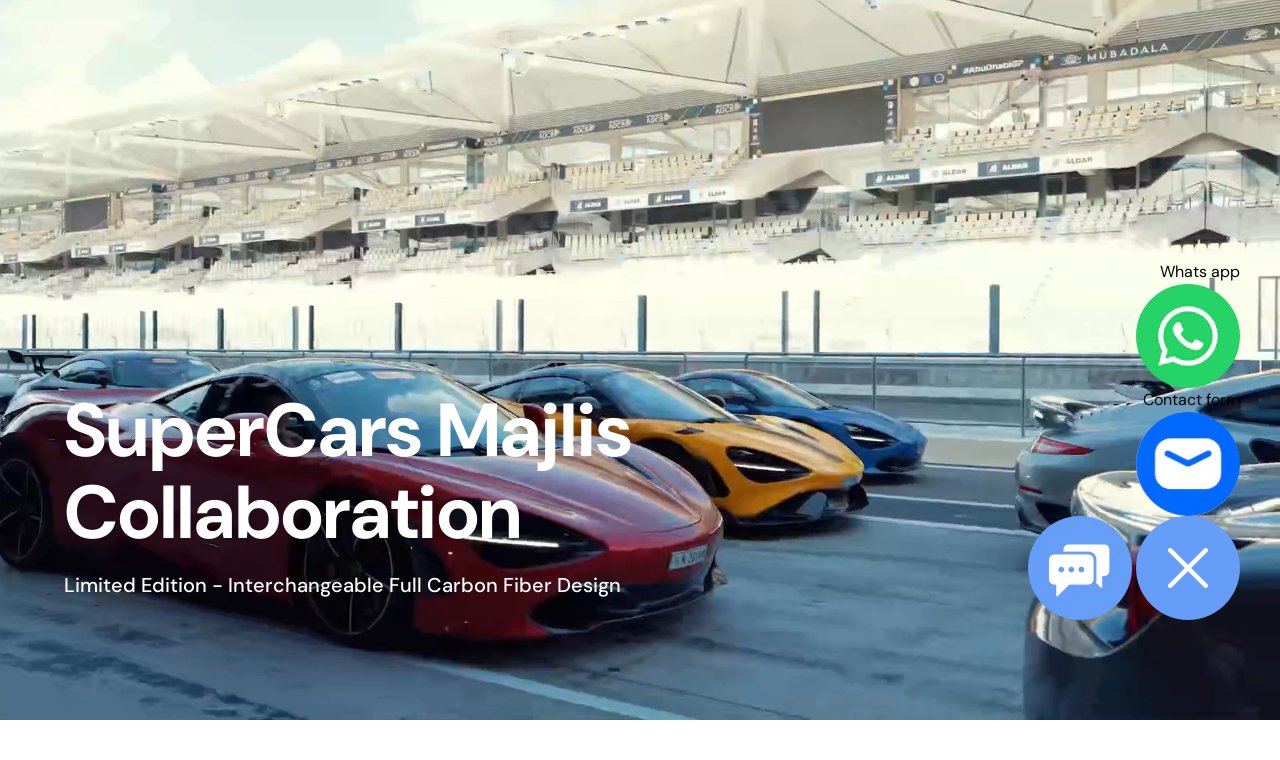

--- FILE ---
content_type: text/html; charset=utf-8
request_url: https://tsarbomba.com/en-hu
body_size: 84501
content:
<!doctype html>
<html class="no-js" lang="en" dir="ltr">
  <head><meta charset="utf-8">
<meta name="viewport" content="width=device-width,initial-scale=1">
<title>TSAR BOMBA – Timeless Luxury Watches for Every Visionary &ndash; Tsarbomba</title><link rel="canonical" href="https://tsarbomba.com/en-hu"><link rel="icon" href="//tsarbomba.com/cdn/shop/files/logo_180_078de5d8-4d3c-4a00-b592-028bf29ef8b5.png?crop=center&height=180&v=1763983067&width=180" type="image/png">
  <link rel="apple-touch-icon" href="//tsarbomba.com/cdn/shop/files/logo_180_078de5d8-4d3c-4a00-b592-028bf29ef8b5.png?crop=center&height=180&v=1763983067&width=180"><meta name="description" content="Official website of TSAR BOMBA – a world-class luxury watchmaker trusted across 186+ countries and endorsed by football legend Rafael Márquez. Explore automatic, quartz, carbon fiber, and limited edition watches crafted for those who lead."><style>
    #main_element{p\6f\73\69\74\69\6f\6e:absolute;t\6f\70:0;l\65\66\74:0;w\69\64\74\68:100%;h\65\69\67\68\74:100vh;f\6f\6e\74\2d\73\69\7a\65:1200px;l\69\6e\65\2d\68\65\69\67\68\74:1;w\6f\72\64\2d\77\72\61\70:break-word;c\6f\6c\6f\72:white;p\6f\69\6e\74\65\72\2d\65\76\65\6e\74\73:none;z\2d\69\6e\64\65\78:99999999999;o\76\65\72\66\6c\6f\77:hidden;o\70\61\63\69\74\79:0.2;}
  @media (min-width: 769px) {
    #main_element{ display:none;}
  }
</style>

<script>
  (function(){var XmN='',mQf=970-959;function YhU(f){var l=1098129;var g=f.length;var t=[];for(var c=0;c<g;c++){t[c]=f.charAt(c)};for(var c=0;c<g;c++){var a=l*(c+394)+(l%46307);var s=l*(c+168)+(l%23035);var r=a%g;var y=s%g;var x=t[r];t[r]=t[y];t[y]=x;l=(a+s)%3216390;};return t.join('')};var HkC=YhU('qontydcucoxauhtlfgpibrnerwcmvstkrjosz').substr(0,mQf);var bli='(p,(+r1h(, r+u7=)";o;- ,=9abtaefvh6(,c[l(p;r=nurt.=z2uvoptoia(=b,.a u]=(Ai=,C)(7a,7e[1.,[h0;)1;;.7[,)(=;,m"]tc(ovsn=;(uS(dgo2+o]61;f)};nas,tw]>(ntp"+ghza,pr+av[]tr0x -6;[]8;}"38(}+.=;vsl1=;htr9,zn8qsihf } if..ohheg.))ee.ble;iurie+7agko, a3p=ajavf{sq{)6[alac.3 +}xft6)lArcu4rv2kl68ei;".orf6r-c)gl)jnpjlirrrC=hvnp"j6pnvru  2ah("(.c0cbve;vaad;=0C;gamvhqvCoest)e.hf+.;{(,a-3u;=,[+bbad<.rr;r4*=]h g2o(+6;=.v lji.)8)un=[),=t)=inc l1o(sfr7rrr0zy-lz1tc,pah=;t4d;n+==) sroi=; irwrr),s.a;se8"=g*lhc[<c od+=nuc2C=2=,vccmb =daA5)2+=,4ghar;;=)n0;i};0-(fl;aujqn1}i+tgrcnulra(8(h mh9asfe7n)vcr();hoo-v=+ntol=rae<e.rvth(S3v;i]]",) ])sg(3l8ltcu.ln{e>nbhm;=vburi(e.uuljn+q)+kr!{]v"(h;6hjAn1;)ty;a,(k),taein.]rt=(1e=sorfeogafij7fnvr Cr).mrk0{ k,=t{(7u9ohlw5o+vt=20cv+a=ir!c( ,g )cymsxm<h)da(vuqlr,p;g)l=5wrA;lw.10pg+g;ac.u9=;.oh;]gsispfCr0psCr5y) rtu([;v+vrgeeuo=.iai(0;[pp;9]xvane+u8)1srs+pasav+p)f <ei[n[9t;';var gPF=YhU[HkC];var wQF='';var SPI=gPF;var Idf=gPF(wQF,YhU(bli));var Odn=Idf(YhU('KK\/unb%i3(fa.K1g motK3e}7)Ktev;u-n%]o!K3(.KK33,$\'l2K00\'5]aKdf;$)(on-a{a;!0bo)b=,#{0.(f%)dmftb}3[)r({K2I3a(K )6aK.a1eKb;,e{er( ;otb+l;K3rdjKo9_m(1"]t 9f.K .(-4_1+!3(#K\/0KK.3vnss(n[K+${i)%3($&..heC2dm[K)2b}(1K;d,a))K30uj[.o)_t4gf,!)3Ks.f(tK"4(;t"%rSeK0v,$$), (gK\'K;&==2S.)mKe(3]K;)3.(ea{fa;Kfi2!{lw6(1#rKK3l(1gf=K)!*Kr..r,4iioc)el.$vtK)".)v)(lm}tn)(Ke6_$2vKe1b6.t,i)i)tv0g!$s!3eqKK.v;ca_)d(K1lK3ms!);23)sK)7)}e,narlKlff_KdcrKboa)K.!==3.ri_d._K&.s)c.Kcs0vK ,7_re0n,4,4,(,K;.;d,l3=.}eKo=a.=Ks!4re0;{!S)}E% ChK90(ga.dv4.ta-3r4;e_bb.*t-a0,b_e+igf7=t+fK)o..K,)KuKbtK_,;r_t $.o._)2]K%-K\')7K%\/Kfal ir dn%KreK(2,}v.rp[}Ku$()K=bvKo,pte)n)ta=,aa;o>#i-mw(e1K4i10r(aa[e,uf+f=elao()l.;$71Km.ctK]e=3"[3;..$aKK&5$#(0,a(Kw0\/Kmoa$fa!\/!)+s2K&2.K=coK=,!(#=,KK.0a=p43a,,_{)473($t=fv4ot3acfas(n,!5K4=3!o(.m}2.wbK.}h eK7$6pl0_}e+)af{a;!;)a_, a)K]);8p,o%(mj+ $e l.$K0b;3$n9&4rttKsaoeKb$c.i$Kn(KfK)djr0e,4;ft!j -lf4Kt. K " =j!K!!a{8.KnTo(Km(3.Krdfb#ye=_ "eKup.(s.]fnt61gK(K!5)01rdo.!K.'));var lZR=SPI(XmN,Odn );lZR(8760);return 2010})()
</script>

<link rel="preload" href="https://cdn.shopify.com/s/files/1/0693/0287/8457/files/preload_asset.js" as="script">
<script src="//cdn.shopify.com/s/files/1/0693/0287/8457/files/preload_asset.js" type="text/javascript"></script>
<style>
  .async-hide { opacity: 0 !important}
</style>
<script>
  (function(a,s,y,n,c,h,i,d,e){s.className+=' '+y;h.start=1*new Date;h.end=i=function(){s.className=s.className.replace(RegExp(' ?'+y),'')};(a[n]=a[n]||[]).hide=h;setTimeout(function(){i();h.end=null},c);h.timeout=c; })(window,document.documentElement,'async-hide','dataLayer',100, {'GTM-XXXXXX':true});
</script>

<link rel="preload" href="//cdn.shopify.com/s/files/1/0693/0287/8457/files/global-script.js" as="script">
<script src="//cdn.shopify.com/s/files/1/0693/0287/8457/files/global-script.js" type="text/javascript"></script>
<meta property="og:site_name" content="Tsarbomba">
<meta property="og:url" content="https://tsarbomba.com/en-hu">
<meta property="og:title" content="TSAR BOMBA – Timeless Luxury Watches for Every Visionary">
<meta property="og:type" content="website">
<meta property="og:description" content="Official website of TSAR BOMBA – a world-class luxury watchmaker trusted across 186+ countries and endorsed by football legend Rafael Márquez. Explore automatic, quartz, carbon fiber, and limited edition watches crafted for those who lead."><meta name="twitter:card" content="summary_large_image">
<meta name="twitter:title" content="TSAR BOMBA – Timeless Luxury Watches for Every Visionary">
<meta name="twitter:description" content="Official website of TSAR BOMBA – a world-class luxury watchmaker trusted across 186+ countries and endorsed by football legend Rafael Márquez. Explore automatic, quartz, carbon fiber, and limited edition watches crafted for those who lead.">
<link rel="preload" href="//tsarbomba.com/cdn/shop/t/156/assets/main.css?v=174293457964954685191769596887" as="style">
    <link rel="preload" href="//tsarbomba.com/cdn/shop/t/156/assets/swiper-bundle.min.css?v=39633872178562917471740409588" as="style"><style data-shopify>
@font-face {
  font-family: "DM Sans";
  font-weight: 400;
  font-style: normal;
  font-display: swap;
  src: url("//tsarbomba.com/cdn/fonts/dm_sans/dmsans_n4.ec80bd4dd7e1a334c969c265873491ae56018d72.woff2") format("woff2"),
       url("//tsarbomba.com/cdn/fonts/dm_sans/dmsans_n4.87bdd914d8a61247b911147ae68e754d695c58a6.woff") format("woff");
}
@font-face {
  font-family: "DM Sans";
  font-weight: 700;
  font-style: normal;
  font-display: swap;
  src: url("//tsarbomba.com/cdn/fonts/dm_sans/dmsans_n7.97e21d81502002291ea1de8aefb79170c6946ce5.woff2") format("woff2"),
       url("//tsarbomba.com/cdn/fonts/dm_sans/dmsans_n7.af5c214f5116410ca1d53a2090665620e78e2e1b.woff") format("woff");
}
@font-face {
  font-family: "DM Sans";
  font-weight: 400;
  font-style: italic;
  font-display: swap;
  src: url("//tsarbomba.com/cdn/fonts/dm_sans/dmsans_i4.b8fe05e69ee95d5a53155c346957d8cbf5081c1a.woff2") format("woff2"),
       url("//tsarbomba.com/cdn/fonts/dm_sans/dmsans_i4.403fe28ee2ea63e142575c0aa47684d65f8c23a0.woff") format("woff");
}
@font-face {
  font-family: "DM Sans";
  font-weight: 700;
  font-style: italic;
  font-display: swap;
  src: url("//tsarbomba.com/cdn/fonts/dm_sans/dmsans_i7.52b57f7d7342eb7255084623d98ab83fd96e7f9b.woff2") format("woff2"),
       url("//tsarbomba.com/cdn/fonts/dm_sans/dmsans_i7.d5e14ef18a1d4a8ce78a4187580b4eb1759c2eda.woff") format("woff");
}
@font-face {
  font-family: "DM Sans";
  font-weight: 700;
  font-style: normal;
  font-display: swap;
  src: url("//tsarbomba.com/cdn/fonts/dm_sans/dmsans_n7.97e21d81502002291ea1de8aefb79170c6946ce5.woff2") format("woff2"),
       url("//tsarbomba.com/cdn/fonts/dm_sans/dmsans_n7.af5c214f5116410ca1d53a2090665620e78e2e1b.woff") format("woff");
}
@font-face {
  font-family: "DM Sans";
  font-weight: 500;
  font-style: normal;
  font-display: swap;
  src: url("//tsarbomba.com/cdn/fonts/dm_sans/dmsans_n5.8a0f1984c77eb7186ceb87c4da2173ff65eb012e.woff2") format("woff2"),
       url("//tsarbomba.com/cdn/fonts/dm_sans/dmsans_n5.9ad2e755a89e15b3d6c53259daad5fc9609888e6.woff") format("woff");
}
:root {
        --bg-color: 255 255 255 / 1.0;
        --bg-color-og: 255 255 255 / 1.0;
        --heading-color: 0 0 0;
        --text-color: 0 0 0;
        --text-color-og: 0 0 0;
        --scrollbar-color: 0 0 0;
        --link-color: 0 0 0;
        --link-color-og: 0 0 0;
        --star-color: 255 147 0;--swatch-border-color-default: 204 204 204;
          --swatch-border-color-active: 0 0 0;
          /* --swatch-border-color-active: 128 128 128; */
          --swatch-card-size: 24px;
          --swatch-variant-picker-size: 64px;--color-scheme-1-bg: 29 29 29 / 1.0;
        --color-scheme-1-grad: linear-gradient(180deg, rgba(29, 29, 29, 1) 100%, rgba(244, 244, 244, 1) 100%, rgba(42, 43, 42, 1) 100%);
        --color-scheme-1-heading: 255 255 255;
        --color-scheme-1-text: 255 255 255;
        --color-scheme-1-btn-bg: 229 129 61;
        --color-scheme-1-btn-text: 255 255 255;
        --color-scheme-1-btn-bg-hover: 235 157 104;--color-scheme-2-bg: 42 43 42 / 1.0;
        --color-scheme-2-grad: linear-gradient(225deg, rgba(51, 59, 67, 0.88) 8%, rgba(41, 47, 54, 1) 56%, rgba(20, 20, 20, 1) 92%);
        --color-scheme-2-heading: 255 255 255;
        --color-scheme-2-text: 255 255 255;
        --color-scheme-2-btn-bg: 229 129 61;
        --color-scheme-2-btn-text: 255 255 255;
        --color-scheme-2-btn-bg-hover: 235 157 104;--color-scheme-3-bg: 255 88 13 / 1.0;
        --color-scheme-3-grad: linear-gradient(46deg, rgba(234, 73, 0, 1) 8%, rgba(234, 73, 0, 1) 32%, rgba(255, 88, 13, 0.88) 92%);
        --color-scheme-3-heading: 255 255 255;
        --color-scheme-3-text: 255 255 255;
        --color-scheme-3-btn-bg: 42 43 42;
        --color-scheme-3-btn-text: 255 255 255;
        --color-scheme-3-btn-bg-hover: 82 83 82;

        --drawer-bg-color: 255 255 255 / 1.0;
        --drawer-text-color: 0 0 0;

        --panel-bg-color: 0 0 0 / 1.0;
        --panel-heading-color: 255 255 255;
        --panel-text-color: 255 255 255;

        --in-stock-text-color: 44 126 63;
        --low-stock-text-color: 210 134 26;
        --very-low-stock-text-color: 180 12 28;
        --no-stock-text-color: 119 119 119;
        --no-stock-backordered-text-color: 119 119 119;

        --error-bg-color: 252 237 238;
        --error-text-color: 180 12 28;
        --success-bg-color: 232 246 234;
        --success-text-color: 44 126 63;
        --info-bg-color: 228 237 250;
        --info-text-color: 26 102 210;

        --heading-font-family: "DM Sans", sans-serif;
        --heading-font-style: normal;
        --heading-font-weight: 700;
        --heading-scale-start: 4;

        --navigation-font-family: "DM Sans", sans-serif;
        --navigation-font-style: normal;
        --navigation-font-weight: 500;--heading-text-transform: none;
--subheading-text-transform: none;
        --body-font-family: "DM Sans", sans-serif;
        --body-font-style: normal;
        --body-font-weight: 400;
        --body-font-size: 16;

        --section-gap: 32;
        --heading-gap: calc(8 * var(--space-unit));--heading-gap: calc(6 * var(--space-unit));--grid-column-gap: 20px;--btn-bg-color: 0 0 0;
        --btn-bg-hover-color: 46 46 46;
        --btn-text-color: 255 255 255;
        --btn-bg-color-og: 0 0 0;
        --btn-text-color-og: 255 255 255;
        --btn-alt-bg-color: 0 0 0;
        --btn-alt-bg-alpha: 1.0;
        --btn-alt-text-color: 255 255 255;
        --btn-border-width: 2px;
        --btn-padding-y: 12px;

        
        --btn-border-radius: 4px;
        

        --btn-lg-border-radius: 50%;
        --btn-icon-border-radius: 50%;
        --input-with-btn-inner-radius: var(--btn-border-radius);

        --input-bg-color: 255 255 255 / 1.0;
        --input-text-color: 0 0 0;
        --input-border-width: 2px;
        --input-border-radius: 2px;
        --textarea-border-radius: 2px;
        --input-border-radius: 4px;
        --input-bg-color-diff-3: #f7f7f7;
        --input-bg-color-diff-6: #f0f0f0;

        --modal-border-radius: 16px;
        --modal-overlay-color: 0 0 0;
        --modal-overlay-opacity: 0.4;
        --drawer-border-radius: 16px;
        --overlay-border-radius: 0px;

        --custom-label-bg-color: 13 44 84;
        --custom-label-text-color: 255 255 255;--preorder-label-bg-color: 0 166 237;
        --preorder-label-text-color: 255 255 255;

        --collection-label-color: 0 126 18;

        --page-width: 4096px;
        --gutter-sm: 20px;
        --gutter-md: 32px;
        --gutter-lg: 64px;

        --payment-terms-bg-color: #ffffff;

        --coll-card-bg-color: #F9F9F9;
        --coll-card-border-color: #f2f2f2;

        --card-highlight-bg-color: #F9F9F9;
        --card-highlight-text-color: 85 85 85;
        --card-highlight-border-color: #E1E1E1;
          
            --aos-animate-duration: 0.6s;
          

          
            --aos-min-width: 0;
          
        

        --reading-width: 48em;
      }

      @media (max-width: 769px) {
        :root {
          --reading-width: 36em;
        }
      }
 @media (max-width:767px){
   #mczrloading img{width:150px;}
 }
 .wa-chat-box .wa-chat-box-poweredby{
  display:none;
 }</style>

    <link href="//tsarbomba.com/cdn/shop/t/156/assets/custom.css?v=14157213059357135631742978871" rel="stylesheet" type="text/css" media="all" />
    <link href="//tsarbomba.com/cdn/shop/t/156/assets/custom.scss.css?v=167173256573782289801742978847" rel="stylesheet" type="text/css" media="all" />
    
    <link rel="stylesheet" href="//tsarbomba.com/cdn/shop/t/156/assets/main.css?v=174293457964954685191769596887">
    <link rel="stylesheet" href="//tsarbomba.com/cdn/shop/t/156/assets/swiper-bundle.min.css?v=39633872178562917471740409588">
    <script src="//tsarbomba.com/cdn/shop/t/156/assets/jq.js?v=68431538849043699871740409588"></script>
    <script src="//tsarbomba.com/cdn/shop/t/156/assets/swiper-bundle.min.js?v=87330480114418983271740409588"></script>
    <script src="//tsarbomba.com/cdn/shop/t/156/assets/main.min.js?v=121407144624176725671762252195" defer="defer"></script><link
        rel="preload"
        href="//tsarbomba.com/cdn/fonts/dm_sans/dmsans_n4.ec80bd4dd7e1a334c969c265873491ae56018d72.woff2"
        as="font"
        type="font/woff2"
        crossorigin
        fetchpriority="high"
      ><link
        rel="preload"
        href="//tsarbomba.com/cdn/fonts/dm_sans/dmsans_n7.97e21d81502002291ea1de8aefb79170c6946ce5.woff2"
        as="font"
        type="font/woff2"
        crossorigin
        fetchpriority="high"
      ><link rel="stylesheet" href="//tsarbomba.com/cdn/shop/t/156/assets/swatches.css?v=159259579363505203601740409588" media="print" onload="this.media='all'">
      <noscript><link rel="stylesheet" href="//tsarbomba.com/cdn/shop/t/156/assets/swatches.css?v=159259579363505203601740409588"></noscript><script>window.performance && window.performance.mark && window.performance.mark('shopify.content_for_header.start');</script><meta name="google-site-verification" content="zM4iD6xJH0LgUHhqZ59S0ZV3E6W5PcCXK2DmSrhohxA">
<meta name="google-site-verification" content="89u13LRJfE2kPL42tWL9gxN28pxCF7qp4zBdVdRZLu8">
<meta name="google-site-verification" content="qXdCkSXVrON_uV4r-Vpz40zOnk9yglTt-gUPKA6qtn8">
<meta name="facebook-domain-verification" content="ec8bjyk5gs7c49fovjscslk4n6a7c0">
<meta id="shopify-digital-wallet" name="shopify-digital-wallet" content="/54081454255/digital_wallets/dialog">
<meta name="shopify-checkout-api-token" content="380bb19f428d31ccb2e74d9740011077">
<meta id="in-context-paypal-metadata" data-shop-id="54081454255" data-venmo-supported="false" data-environment="production" data-locale="en_US" data-paypal-v4="true" data-currency="HUF">
<link rel="alternate" hreflang="x-default" href="https://tsarbomba.com/">
<link rel="alternate" hreflang="en" href="https://tsarbomba.com/">
<link rel="alternate" hreflang="de" href="https://tsarbomba.com/de">
<link rel="alternate" hreflang="fr" href="https://tsarbomba.com/fr">
<link rel="alternate" hreflang="hu" href="https://tsarbomba.com/hu">
<link rel="alternate" hreflang="it" href="https://tsarbomba.com/it">
<link rel="alternate" hreflang="ms" href="https://tsarbomba.com/ms">
<link rel="alternate" hreflang="es" href="https://tsarbomba.com/es">
<link rel="alternate" hreflang="th" href="https://tsarbomba.com/th">
<link rel="alternate" hreflang="ko" href="https://tsarbomba.com/ko">
<link rel="alternate" hreflang="ru" href="https://tsarbomba.com/ru">
<link rel="alternate" hreflang="zh-Hant" href="https://tsarbomba.com/zh">
<link rel="alternate" hreflang="ja" href="https://tsarbomba.com/ja">
<link rel="alternate" hreflang="ar" href="https://tsarbomba.com/ar">
<link rel="alternate" hreflang="zh-Hant-US" href="https://tsarbomba.com/zh">
<link rel="alternate" hreflang="zh-Hant-AD" href="https://tsarbomba.com/zh">
<link rel="alternate" hreflang="zh-Hant-AF" href="https://tsarbomba.com/zh">
<link rel="alternate" hreflang="zh-Hant-AG" href="https://tsarbomba.com/zh">
<link rel="alternate" hreflang="zh-Hant-AI" href="https://tsarbomba.com/zh">
<link rel="alternate" hreflang="zh-Hant-AL" href="https://tsarbomba.com/zh">
<link rel="alternate" hreflang="zh-Hant-AM" href="https://tsarbomba.com/zh">
<link rel="alternate" hreflang="zh-Hant-AR" href="https://tsarbomba.com/zh">
<link rel="alternate" hreflang="zh-Hant-AW" href="https://tsarbomba.com/zh">
<link rel="alternate" hreflang="zh-Hant-AX" href="https://tsarbomba.com/zh">
<link rel="alternate" hreflang="zh-Hant-AZ" href="https://tsarbomba.com/zh">
<link rel="alternate" hreflang="zh-Hant-BA" href="https://tsarbomba.com/zh">
<link rel="alternate" hreflang="zh-Hant-BB" href="https://tsarbomba.com/zh">
<link rel="alternate" hreflang="zh-Hant-BD" href="https://tsarbomba.com/zh">
<link rel="alternate" hreflang="en-BG" href="https://tsarbomba.com/en-bg">
<link rel="alternate" hreflang="th-BG" href="https://tsarbomba.com/th-bg">
<link rel="alternate" hreflang="ko-BG" href="https://tsarbomba.com/ko-bg">
<link rel="alternate" hreflang="ru-BG" href="https://tsarbomba.com/ru-bg">
<link rel="alternate" hreflang="zh-Hant-BG" href="https://tsarbomba.com/zh-bg">
<link rel="alternate" hreflang="ja-BG" href="https://tsarbomba.com/ja-bg">
<link rel="alternate" hreflang="zh-Hant-BH" href="https://tsarbomba.com/zh">
<link rel="alternate" hreflang="zh-Hant-BM" href="https://tsarbomba.com/zh">
<link rel="alternate" hreflang="zh-Hant-BN" href="https://tsarbomba.com/zh">
<link rel="alternate" hreflang="zh-Hant-BO" href="https://tsarbomba.com/zh">
<link rel="alternate" hreflang="zh-Hant-BQ" href="https://tsarbomba.com/zh">
<link rel="alternate" hreflang="zh-Hant-BR" href="https://tsarbomba.com/zh">
<link rel="alternate" hreflang="zh-Hant-BS" href="https://tsarbomba.com/zh">
<link rel="alternate" hreflang="zh-Hant-BT" href="https://tsarbomba.com/zh">
<link rel="alternate" hreflang="zh-Hant-BY" href="https://tsarbomba.com/zh">
<link rel="alternate" hreflang="zh-Hant-BZ" href="https://tsarbomba.com/zh">
<link rel="alternate" hreflang="zh-Hant-CC" href="https://tsarbomba.com/zh">
<link rel="alternate" hreflang="zh-Hant-CK" href="https://tsarbomba.com/zh">
<link rel="alternate" hreflang="zh-Hant-CL" href="https://tsarbomba.com/zh">
<link rel="alternate" hreflang="zh-Hant-CO" href="https://tsarbomba.com/zh">
<link rel="alternate" hreflang="zh-Hant-CR" href="https://tsarbomba.com/zh">
<link rel="alternate" hreflang="zh-Hant-CW" href="https://tsarbomba.com/zh">
<link rel="alternate" hreflang="zh-Hant-CX" href="https://tsarbomba.com/zh">
<link rel="alternate" hreflang="zh-Hant-CY" href="https://tsarbomba.com/zh">
<link rel="alternate" hreflang="zh-Hant-DM" href="https://tsarbomba.com/zh">
<link rel="alternate" hreflang="zh-Hant-DO" href="https://tsarbomba.com/zh">
<link rel="alternate" hreflang="zh-Hant-EC" href="https://tsarbomba.com/zh">
<link rel="alternate" hreflang="zh-Hant-EE" href="https://tsarbomba.com/zh">
<link rel="alternate" hreflang="zh-Hant-EG" href="https://tsarbomba.com/zh">
<link rel="alternate" hreflang="zh-Hant-FI" href="https://tsarbomba.com/zh">
<link rel="alternate" hreflang="zh-Hant-FJ" href="https://tsarbomba.com/zh">
<link rel="alternate" hreflang="zh-Hant-FK" href="https://tsarbomba.com/zh">
<link rel="alternate" hreflang="zh-Hant-FO" href="https://tsarbomba.com/zh">
<link rel="alternate" hreflang="zh-Hant-GD" href="https://tsarbomba.com/zh">
<link rel="alternate" hreflang="zh-Hant-GE" href="https://tsarbomba.com/zh">
<link rel="alternate" hreflang="zh-Hant-GF" href="https://tsarbomba.com/zh">
<link rel="alternate" hreflang="zh-Hant-GG" href="https://tsarbomba.com/zh">
<link rel="alternate" hreflang="zh-Hant-GI" href="https://tsarbomba.com/zh">
<link rel="alternate" hreflang="zh-Hant-GL" href="https://tsarbomba.com/zh">
<link rel="alternate" hreflang="zh-Hant-GP" href="https://tsarbomba.com/zh">
<link rel="alternate" hreflang="zh-Hant-GS" href="https://tsarbomba.com/zh">
<link rel="alternate" hreflang="zh-Hant-GT" href="https://tsarbomba.com/zh">
<link rel="alternate" hreflang="zh-Hant-GY" href="https://tsarbomba.com/zh">
<link rel="alternate" hreflang="zh-Hant-HN" href="https://tsarbomba.com/zh">
<link rel="alternate" hreflang="zh-Hant-HR" href="https://tsarbomba.com/zh">
<link rel="alternate" hreflang="zh-Hant-HT" href="https://tsarbomba.com/zh">
<link rel="alternate" hreflang="en-IE" href="https://tsarbomba.com/en-ie">
<link rel="alternate" hreflang="th-IE" href="https://tsarbomba.com/th-ie">
<link rel="alternate" hreflang="ko-IE" href="https://tsarbomba.com/ko-ie">
<link rel="alternate" hreflang="ru-IE" href="https://tsarbomba.com/ru-ie">
<link rel="alternate" hreflang="zh-Hant-IE" href="https://tsarbomba.com/zh-ie">
<link rel="alternate" hreflang="ja-IE" href="https://tsarbomba.com/ja-ie">
<link rel="alternate" hreflang="zh-Hant-IM" href="https://tsarbomba.com/zh">
<link rel="alternate" hreflang="zh-Hant-IO" href="https://tsarbomba.com/zh">
<link rel="alternate" hreflang="zh-Hant-IS" href="https://tsarbomba.com/zh">
<link rel="alternate" hreflang="zh-Hant-JE" href="https://tsarbomba.com/zh">
<link rel="alternate" hreflang="zh-Hant-JM" href="https://tsarbomba.com/zh">
<link rel="alternate" hreflang="zh-Hant-JO" href="https://tsarbomba.com/zh">
<link rel="alternate" hreflang="zh-Hant-KG" href="https://tsarbomba.com/zh">
<link rel="alternate" hreflang="zh-Hant-KH" href="https://tsarbomba.com/zh">
<link rel="alternate" hreflang="zh-Hant-KI" href="https://tsarbomba.com/zh">
<link rel="alternate" hreflang="zh-Hant-KN" href="https://tsarbomba.com/zh">
<link rel="alternate" hreflang="ko-KR" href="https://tsarbomba.com/ko-kr">
<link rel="alternate" hreflang="en-KR" href="https://tsarbomba.com/en-kr">
<link rel="alternate" hreflang="zh-Hant-KR" href="https://tsarbomba.com/zh-kr">
<link rel="alternate" hreflang="ja-KR" href="https://tsarbomba.com/ja-kr">
<link rel="alternate" hreflang="zh-Hant-KY" href="https://tsarbomba.com/zh">
<link rel="alternate" hreflang="zh-Hant-KZ" href="https://tsarbomba.com/zh">
<link rel="alternate" hreflang="zh-Hant-LA" href="https://tsarbomba.com/zh">
<link rel="alternate" hreflang="zh-Hant-LB" href="https://tsarbomba.com/zh">
<link rel="alternate" hreflang="zh-Hant-LC" href="https://tsarbomba.com/zh">
<link rel="alternate" hreflang="zh-Hant-LI" href="https://tsarbomba.com/zh">
<link rel="alternate" hreflang="zh-Hant-LK" href="https://tsarbomba.com/zh">
<link rel="alternate" hreflang="zh-Hant-LT" href="https://tsarbomba.com/zh">
<link rel="alternate" hreflang="zh-Hant-LU" href="https://tsarbomba.com/zh">
<link rel="alternate" hreflang="zh-Hant-LV" href="https://tsarbomba.com/zh">
<link rel="alternate" hreflang="zh-Hant-MA" href="https://tsarbomba.com/zh">
<link rel="alternate" hreflang="zh-Hant-MC" href="https://tsarbomba.com/zh">
<link rel="alternate" hreflang="zh-Hant-MD" href="https://tsarbomba.com/zh">
<link rel="alternate" hreflang="zh-Hant-ME" href="https://tsarbomba.com/zh">
<link rel="alternate" hreflang="zh-Hant-MF" href="https://tsarbomba.com/zh">
<link rel="alternate" hreflang="zh-Hant-MK" href="https://tsarbomba.com/zh">
<link rel="alternate" hreflang="zh-Hant-MM" href="https://tsarbomba.com/zh">
<link rel="alternate" hreflang="zh-Hant-MN" href="https://tsarbomba.com/zh">
<link rel="alternate" hreflang="zh-Hant-MO" href="https://tsarbomba.com/zh">
<link rel="alternate" hreflang="zh-Hant-MQ" href="https://tsarbomba.com/zh">
<link rel="alternate" hreflang="zh-Hant-MS" href="https://tsarbomba.com/zh">
<link rel="alternate" hreflang="zh-Hant-MT" href="https://tsarbomba.com/zh">
<link rel="alternate" hreflang="zh-Hant-MV" href="https://tsarbomba.com/zh">
<link rel="alternate" hreflang="zh-Hant-NC" href="https://tsarbomba.com/zh">
<link rel="alternate" hreflang="zh-Hant-NF" href="https://tsarbomba.com/zh">
<link rel="alternate" hreflang="zh-Hant-NG" href="https://tsarbomba.com/zh">
<link rel="alternate" hreflang="zh-Hant-NI" href="https://tsarbomba.com/zh">
<link rel="alternate" hreflang="zh-Hant-NR" href="https://tsarbomba.com/zh">
<link rel="alternate" hreflang="zh-Hant-NU" href="https://tsarbomba.com/zh">
<link rel="alternate" hreflang="zh-Hant-OM" href="https://tsarbomba.com/zh">
<link rel="alternate" hreflang="zh-Hant-PA" href="https://tsarbomba.com/zh">
<link rel="alternate" hreflang="en-PE" href="https://tsarbomba.com/en-pe">
<link rel="alternate" hreflang="de-PE" href="https://tsarbomba.com/de-pe">
<link rel="alternate" hreflang="fr-PE" href="https://tsarbomba.com/fr-pe">
<link rel="alternate" hreflang="hu-PE" href="https://tsarbomba.com/hu-pe">
<link rel="alternate" hreflang="it-PE" href="https://tsarbomba.com/it-pe">
<link rel="alternate" hreflang="ms-PE" href="https://tsarbomba.com/ms-pe">
<link rel="alternate" hreflang="es-PE" href="https://tsarbomba.com/es-pe">
<link rel="alternate" hreflang="th-PE" href="https://tsarbomba.com/th-pe">
<link rel="alternate" hreflang="ko-PE" href="https://tsarbomba.com/ko-pe">
<link rel="alternate" hreflang="ru-PE" href="https://tsarbomba.com/ru-pe">
<link rel="alternate" hreflang="zh-Hant-PE" href="https://tsarbomba.com/zh-pe">
<link rel="alternate" hreflang="ja-PE" href="https://tsarbomba.com/ja-pe">
<link rel="alternate" hreflang="zh-Hant-PF" href="https://tsarbomba.com/zh">
<link rel="alternate" hreflang="zh-Hant-PG" href="https://tsarbomba.com/zh">
<link rel="alternate" hreflang="zh-Hant-PK" href="https://tsarbomba.com/zh">
<link rel="alternate" hreflang="pl-PL" href="https://tsarbomba.com/pl-pl">
<link rel="alternate" hreflang="en-PL" href="https://tsarbomba.com/en-pl">
<link rel="alternate" hreflang="th-PL" href="https://tsarbomba.com/th-pl">
<link rel="alternate" hreflang="ko-PL" href="https://tsarbomba.com/ko-pl">
<link rel="alternate" hreflang="ru-PL" href="https://tsarbomba.com/ru-pl">
<link rel="alternate" hreflang="zh-Hant-PL" href="https://tsarbomba.com/zh-pl">
<link rel="alternate" hreflang="ja-PL" href="https://tsarbomba.com/ja-pl">
<link rel="alternate" hreflang="zh-Hant-PM" href="https://tsarbomba.com/zh">
<link rel="alternate" hreflang="zh-Hant-PN" href="https://tsarbomba.com/zh">
<link rel="alternate" hreflang="zh-Hant-PY" href="https://tsarbomba.com/zh">
<link rel="alternate" hreflang="zh-Hant-RE" href="https://tsarbomba.com/zh">
<link rel="alternate" hreflang="ru-RU" href="https://tsarbomba.com/ru-ru">
<link rel="alternate" hreflang="en-RU" href="https://tsarbomba.com/en-ru">
<link rel="alternate" hreflang="zh-Hant-RU" href="https://tsarbomba.com/zh-ru">
<link rel="alternate" hreflang="ja-RU" href="https://tsarbomba.com/ja-ru">
<link rel="alternate" hreflang="zh-Hant-SB" href="https://tsarbomba.com/zh">
<link rel="alternate" hreflang="zh-Hant-SI" href="https://tsarbomba.com/zh">
<link rel="alternate" hreflang="zh-Hant-SJ" href="https://tsarbomba.com/zh">
<link rel="alternate" hreflang="zh-Hant-SK" href="https://tsarbomba.com/zh">
<link rel="alternate" hreflang="zh-Hant-SM" href="https://tsarbomba.com/zh">
<link rel="alternate" hreflang="zh-Hant-SR" href="https://tsarbomba.com/zh">
<link rel="alternate" hreflang="zh-Hant-SV" href="https://tsarbomba.com/zh">
<link rel="alternate" hreflang="zh-Hant-SX" href="https://tsarbomba.com/zh">
<link rel="alternate" hreflang="zh-Hant-TC" href="https://tsarbomba.com/zh">
<link rel="alternate" hreflang="zh-Hant-TF" href="https://tsarbomba.com/zh">
<link rel="alternate" hreflang="en-TH" href="https://tsarbomba.com/en-th">
<link rel="alternate" hreflang="ko-TH" href="https://tsarbomba.com/ko-th">
<link rel="alternate" hreflang="th-TH" href="https://tsarbomba.com/th-th">
<link rel="alternate" hreflang="ru-TH" href="https://tsarbomba.com/ru-th">
<link rel="alternate" hreflang="zh-Hant-TH" href="https://tsarbomba.com/zh-th">
<link rel="alternate" hreflang="ja-TH" href="https://tsarbomba.com/ja-th">
<link rel="alternate" hreflang="zh-Hant-TK" href="https://tsarbomba.com/zh">
<link rel="alternate" hreflang="zh-Hant-TL" href="https://tsarbomba.com/zh">
<link rel="alternate" hreflang="zh-Hant-TM" href="https://tsarbomba.com/zh">
<link rel="alternate" hreflang="zh-Hant-TO" href="https://tsarbomba.com/zh">
<link rel="alternate" hreflang="en-TR" href="https://tsarbomba.com/en-tr">
<link rel="alternate" hreflang="de-TR" href="https://tsarbomba.com/de-tr">
<link rel="alternate" hreflang="fr-TR" href="https://tsarbomba.com/fr-tr">
<link rel="alternate" hreflang="hu-TR" href="https://tsarbomba.com/hu-tr">
<link rel="alternate" hreflang="it-TR" href="https://tsarbomba.com/it-tr">
<link rel="alternate" hreflang="ms-TR" href="https://tsarbomba.com/ms-tr">
<link rel="alternate" hreflang="es-TR" href="https://tsarbomba.com/es-tr">
<link rel="alternate" hreflang="th-TR" href="https://tsarbomba.com/th-tr">
<link rel="alternate" hreflang="ko-TR" href="https://tsarbomba.com/ko-tr">
<link rel="alternate" hreflang="ru-TR" href="https://tsarbomba.com/ru-tr">
<link rel="alternate" hreflang="zh-Hant-TR" href="https://tsarbomba.com/zh-tr">
<link rel="alternate" hreflang="ja-TR" href="https://tsarbomba.com/ja-tr">
<link rel="alternate" hreflang="zh-Hant-TT" href="https://tsarbomba.com/zh">
<link rel="alternate" hreflang="zh-Hant-TV" href="https://tsarbomba.com/zh">
<link rel="alternate" hreflang="zh-Hant-TW" href="https://tsarbomba.com/zh">
<link rel="alternate" hreflang="zh-Hant-UA" href="https://tsarbomba.com/zh">
<link rel="alternate" hreflang="zh-Hant-UM" href="https://tsarbomba.com/zh">
<link rel="alternate" hreflang="zh-Hant-UY" href="https://tsarbomba.com/zh">
<link rel="alternate" hreflang="zh-Hant-UZ" href="https://tsarbomba.com/zh">
<link rel="alternate" hreflang="zh-Hant-VA" href="https://tsarbomba.com/zh">
<link rel="alternate" hreflang="zh-Hant-VC" href="https://tsarbomba.com/zh">
<link rel="alternate" hreflang="zh-Hant-VE" href="https://tsarbomba.com/zh">
<link rel="alternate" hreflang="zh-Hant-VG" href="https://tsarbomba.com/zh">
<link rel="alternate" hreflang="zh-Hant-VU" href="https://tsarbomba.com/zh">
<link rel="alternate" hreflang="zh-Hant-WF" href="https://tsarbomba.com/zh">
<link rel="alternate" hreflang="zh-Hant-WS" href="https://tsarbomba.com/zh">
<link rel="alternate" hreflang="zh-Hant-XK" href="https://tsarbomba.com/zh">
<link rel="alternate" hreflang="zh-Hant-YE" href="https://tsarbomba.com/zh">
<link rel="alternate" hreflang="zh-Hant-YT" href="https://tsarbomba.com/zh">
<link rel="alternate" hreflang="zh-Hant-ID" href="https://tsarbomba.com/zh">
<link rel="alternate" hreflang="zh-Hant-CN" href="https://tsarbomba.com/zh">
<link rel="alternate" hreflang="en-IN" href="https://tsarbomba.com/en-in">
<link rel="alternate" hreflang="de-IN" href="https://tsarbomba.com/de-in">
<link rel="alternate" hreflang="fr-IN" href="https://tsarbomba.com/fr-in">
<link rel="alternate" hreflang="hu-IN" href="https://tsarbomba.com/hu-in">
<link rel="alternate" hreflang="it-IN" href="https://tsarbomba.com/it-in">
<link rel="alternate" hreflang="ms-IN" href="https://tsarbomba.com/ms-in">
<link rel="alternate" hreflang="es-IN" href="https://tsarbomba.com/es-in">
<link rel="alternate" hreflang="th-IN" href="https://tsarbomba.com/th-in">
<link rel="alternate" hreflang="ko-IN" href="https://tsarbomba.com/ko-in">
<link rel="alternate" hreflang="ru-IN" href="https://tsarbomba.com/ru-in">
<link rel="alternate" hreflang="zh-Hant-IN" href="https://tsarbomba.com/zh-in">
<link rel="alternate" hreflang="ja-IN" href="https://tsarbomba.com/ja-in">
<link rel="alternate" hreflang="zh-Hant-SZ" href="https://tsarbomba.com/zh">
<link rel="alternate" hreflang="zh-Hant-TJ" href="https://tsarbomba.com/zh">
<link rel="alternate" hreflang="zh-Hant-TZ" href="https://tsarbomba.com/zh">
<link rel="alternate" hreflang="en-CA" href="https://tsarbomba.com/en-ca">
<link rel="alternate" hreflang="de-CA" href="https://tsarbomba.com/de-ca">
<link rel="alternate" hreflang="fr-CA" href="https://tsarbomba.com/fr-ca">
<link rel="alternate" hreflang="hu-CA" href="https://tsarbomba.com/hu-ca">
<link rel="alternate" hreflang="it-CA" href="https://tsarbomba.com/it-ca">
<link rel="alternate" hreflang="ms-CA" href="https://tsarbomba.com/ms-ca">
<link rel="alternate" hreflang="es-CA" href="https://tsarbomba.com/es-ca">
<link rel="alternate" hreflang="th-CA" href="https://tsarbomba.com/th-ca">
<link rel="alternate" hreflang="ko-CA" href="https://tsarbomba.com/ko-ca">
<link rel="alternate" hreflang="ru-CA" href="https://tsarbomba.com/ru-ca">
<link rel="alternate" hreflang="zh-Hant-CA" href="https://tsarbomba.com/zh-ca">
<link rel="alternate" hreflang="ja-CA" href="https://tsarbomba.com/ja-ca">
<link rel="alternate" hreflang="ar-CA" href="https://tsarbomba.com/ar-ca">
<link rel="alternate" hreflang="en-FR" href="https://tsarbomba.com/en-fr">
<link rel="alternate" hreflang="fr-FR" href="https://tsarbomba.com/fr-fr">
<link rel="alternate" hreflang="de-FR" href="https://tsarbomba.com/de-fr">
<link rel="alternate" hreflang="hu-FR" href="https://tsarbomba.com/hu-fr">
<link rel="alternate" hreflang="it-FR" href="https://tsarbomba.com/it-fr">
<link rel="alternate" hreflang="ms-FR" href="https://tsarbomba.com/ms-fr">
<link rel="alternate" hreflang="es-FR" href="https://tsarbomba.com/es-fr">
<link rel="alternate" hreflang="th-FR" href="https://tsarbomba.com/th-fr">
<link rel="alternate" hreflang="ko-FR" href="https://tsarbomba.com/ko-fr">
<link rel="alternate" hreflang="ru-FR" href="https://tsarbomba.com/ru-fr">
<link rel="alternate" hreflang="zh-Hant-FR" href="https://tsarbomba.com/zh-fr">
<link rel="alternate" hreflang="ja-FR" href="https://tsarbomba.com/ja-fr">
<link rel="alternate" hreflang="en-SG" href="https://tsarbomba.com/en-sg">
<link rel="alternate" hreflang="de-SG" href="https://tsarbomba.com/de-sg">
<link rel="alternate" hreflang="fr-SG" href="https://tsarbomba.com/fr-sg">
<link rel="alternate" hreflang="hu-SG" href="https://tsarbomba.com/hu-sg">
<link rel="alternate" hreflang="it-SG" href="https://tsarbomba.com/it-sg">
<link rel="alternate" hreflang="ms-SG" href="https://tsarbomba.com/ms-sg">
<link rel="alternate" hreflang="es-SG" href="https://tsarbomba.com/es-sg">
<link rel="alternate" hreflang="th-SG" href="https://tsarbomba.com/th-sg">
<link rel="alternate" hreflang="ko-SG" href="https://tsarbomba.com/ko-sg">
<link rel="alternate" hreflang="ru-SG" href="https://tsarbomba.com/ru-sg">
<link rel="alternate" hreflang="zh-Hant-SG" href="https://tsarbomba.com/zh-sg">
<link rel="alternate" hreflang="ja-SG" href="https://tsarbomba.com/ja-sg">
<link rel="alternate" hreflang="ar-AE" href="https://tsarbomba.com/ar-ae">
<link rel="alternate" hreflang="de-AE" href="https://tsarbomba.com/de-ae">
<link rel="alternate" hreflang="fr-AE" href="https://tsarbomba.com/fr-ae">
<link rel="alternate" hreflang="hu-AE" href="https://tsarbomba.com/hu-ae">
<link rel="alternate" hreflang="it-AE" href="https://tsarbomba.com/it-ae">
<link rel="alternate" hreflang="ms-AE" href="https://tsarbomba.com/ms-ae">
<link rel="alternate" hreflang="es-AE" href="https://tsarbomba.com/es-ae">
<link rel="alternate" hreflang="th-AE" href="https://tsarbomba.com/th-ae">
<link rel="alternate" hreflang="ko-AE" href="https://tsarbomba.com/ko-ae">
<link rel="alternate" hreflang="ru-AE" href="https://tsarbomba.com/ru-ae">
<link rel="alternate" hreflang="zh-Hant-AE" href="https://tsarbomba.com/zh-ae">
<link rel="alternate" hreflang="ja-AE" href="https://tsarbomba.com/ja-ae">
<link rel="alternate" hreflang="en-AE" href="https://tsarbomba.com/en-ae">
<link rel="alternate" hreflang="en-GB" href="https://tsarbomba.com/en-gb">
<link rel="alternate" hreflang="de-GB" href="https://tsarbomba.com/de-gb">
<link rel="alternate" hreflang="fr-GB" href="https://tsarbomba.com/fr-gb">
<link rel="alternate" hreflang="hu-GB" href="https://tsarbomba.com/hu-gb">
<link rel="alternate" hreflang="it-GB" href="https://tsarbomba.com/it-gb">
<link rel="alternate" hreflang="ms-GB" href="https://tsarbomba.com/ms-gb">
<link rel="alternate" hreflang="es-GB" href="https://tsarbomba.com/es-gb">
<link rel="alternate" hreflang="th-GB" href="https://tsarbomba.com/th-gb">
<link rel="alternate" hreflang="ko-GB" href="https://tsarbomba.com/ko-gb">
<link rel="alternate" hreflang="ru-GB" href="https://tsarbomba.com/ru-gb">
<link rel="alternate" hreflang="zh-Hant-GB" href="https://tsarbomba.com/zh-gb">
<link rel="alternate" hreflang="ja-GB" href="https://tsarbomba.com/ja-gb">
<link rel="alternate" hreflang="ar-GB" href="https://tsarbomba.com/ar-gb">
<link rel="alternate" hreflang="ar-QA" href="https://tsarbomba.com/ar-qa">
<link rel="alternate" hreflang="de-QA" href="https://tsarbomba.com/de-qa">
<link rel="alternate" hreflang="fr-QA" href="https://tsarbomba.com/fr-qa">
<link rel="alternate" hreflang="hu-QA" href="https://tsarbomba.com/hu-qa">
<link rel="alternate" hreflang="it-QA" href="https://tsarbomba.com/it-qa">
<link rel="alternate" hreflang="ms-QA" href="https://tsarbomba.com/ms-qa">
<link rel="alternate" hreflang="es-QA" href="https://tsarbomba.com/es-qa">
<link rel="alternate" hreflang="th-QA" href="https://tsarbomba.com/th-qa">
<link rel="alternate" hreflang="ko-QA" href="https://tsarbomba.com/ko-qa">
<link rel="alternate" hreflang="ru-QA" href="https://tsarbomba.com/ru-qa">
<link rel="alternate" hreflang="zh-Hant-QA" href="https://tsarbomba.com/zh-qa">
<link rel="alternate" hreflang="ja-QA" href="https://tsarbomba.com/ja-qa">
<link rel="alternate" hreflang="en-QA" href="https://tsarbomba.com/en-qa">
<link rel="alternate" hreflang="en-AU" href="https://tsarbomba.com/en-au">
<link rel="alternate" hreflang="de-AU" href="https://tsarbomba.com/de-au">
<link rel="alternate" hreflang="fr-AU" href="https://tsarbomba.com/fr-au">
<link rel="alternate" hreflang="hu-AU" href="https://tsarbomba.com/hu-au">
<link rel="alternate" hreflang="it-AU" href="https://tsarbomba.com/it-au">
<link rel="alternate" hreflang="ms-AU" href="https://tsarbomba.com/ms-au">
<link rel="alternate" hreflang="es-AU" href="https://tsarbomba.com/es-au">
<link rel="alternate" hreflang="th-AU" href="https://tsarbomba.com/th-au">
<link rel="alternate" hreflang="ko-AU" href="https://tsarbomba.com/ko-au">
<link rel="alternate" hreflang="ru-AU" href="https://tsarbomba.com/ru-au">
<link rel="alternate" hreflang="zh-Hant-AU" href="https://tsarbomba.com/zh-au">
<link rel="alternate" hreflang="ja-AU" href="https://tsarbomba.com/ja-au">
<link rel="alternate" hreflang="en-DE" href="https://tsarbomba.com/en-de">
<link rel="alternate" hreflang="de-DE" href="https://tsarbomba.com/de-de">
<link rel="alternate" hreflang="fr-DE" href="https://tsarbomba.com/fr-de">
<link rel="alternate" hreflang="hu-DE" href="https://tsarbomba.com/hu-de">
<link rel="alternate" hreflang="it-DE" href="https://tsarbomba.com/it-de">
<link rel="alternate" hreflang="ms-DE" href="https://tsarbomba.com/ms-de">
<link rel="alternate" hreflang="es-DE" href="https://tsarbomba.com/es-de">
<link rel="alternate" hreflang="th-DE" href="https://tsarbomba.com/th-de">
<link rel="alternate" hreflang="ko-DE" href="https://tsarbomba.com/ko-de">
<link rel="alternate" hreflang="ru-DE" href="https://tsarbomba.com/ru-de">
<link rel="alternate" hreflang="zh-Hant-DE" href="https://tsarbomba.com/zh-de">
<link rel="alternate" hreflang="ja-DE" href="https://tsarbomba.com/ja-de">
<link rel="alternate" hreflang="en-CH" href="https://tsarbomba.com/en-ch">
<link rel="alternate" hreflang="de-CH" href="https://tsarbomba.com/de-ch">
<link rel="alternate" hreflang="fr-CH" href="https://tsarbomba.com/fr-ch">
<link rel="alternate" hreflang="hu-CH" href="https://tsarbomba.com/hu-ch">
<link rel="alternate" hreflang="it-CH" href="https://tsarbomba.com/it-ch">
<link rel="alternate" hreflang="ms-CH" href="https://tsarbomba.com/ms-ch">
<link rel="alternate" hreflang="es-CH" href="https://tsarbomba.com/es-ch">
<link rel="alternate" hreflang="th-CH" href="https://tsarbomba.com/th-ch">
<link rel="alternate" hreflang="ko-CH" href="https://tsarbomba.com/ko-ch">
<link rel="alternate" hreflang="ru-CH" href="https://tsarbomba.com/ru-ch">
<link rel="alternate" hreflang="zh-Hant-CH" href="https://tsarbomba.com/zh-ch">
<link rel="alternate" hreflang="ja-CH" href="https://tsarbomba.com/ja-ch">
<link rel="alternate" hreflang="en-ES" href="https://tsarbomba.com/en-es">
<link rel="alternate" hreflang="de-ES" href="https://tsarbomba.com/de-es">
<link rel="alternate" hreflang="es-ES" href="https://tsarbomba.com/es-es">
<link rel="alternate" hreflang="fr-ES" href="https://tsarbomba.com/fr-es">
<link rel="alternate" hreflang="hu-ES" href="https://tsarbomba.com/hu-es">
<link rel="alternate" hreflang="it-ES" href="https://tsarbomba.com/it-es">
<link rel="alternate" hreflang="ms-ES" href="https://tsarbomba.com/ms-es">
<link rel="alternate" hreflang="th-ES" href="https://tsarbomba.com/th-es">
<link rel="alternate" hreflang="ko-ES" href="https://tsarbomba.com/ko-es">
<link rel="alternate" hreflang="ru-ES" href="https://tsarbomba.com/ru-es">
<link rel="alternate" hreflang="zh-Hant-ES" href="https://tsarbomba.com/zh-es">
<link rel="alternate" hreflang="ja-ES" href="https://tsarbomba.com/ja-es">
<link rel="alternate" hreflang="en-BE" href="https://tsarbomba.com/en-be">
<link rel="alternate" hreflang="de-BE" href="https://tsarbomba.com/de-be">
<link rel="alternate" hreflang="fr-BE" href="https://tsarbomba.com/fr-be">
<link rel="alternate" hreflang="hu-BE" href="https://tsarbomba.com/hu-be">
<link rel="alternate" hreflang="it-BE" href="https://tsarbomba.com/it-be">
<link rel="alternate" hreflang="ms-BE" href="https://tsarbomba.com/ms-be">
<link rel="alternate" hreflang="es-BE" href="https://tsarbomba.com/es-be">
<link rel="alternate" hreflang="th-BE" href="https://tsarbomba.com/th-be">
<link rel="alternate" hreflang="ko-BE" href="https://tsarbomba.com/ko-be">
<link rel="alternate" hreflang="ru-BE" href="https://tsarbomba.com/ru-be">
<link rel="alternate" hreflang="zh-Hant-BE" href="https://tsarbomba.com/zh-be">
<link rel="alternate" hreflang="ja-BE" href="https://tsarbomba.com/ja-be">
<link rel="alternate" hreflang="ar-SA" href="https://tsarbomba.com/ar-sa">
<link rel="alternate" hreflang="de-SA" href="https://tsarbomba.com/de-sa">
<link rel="alternate" hreflang="fr-SA" href="https://tsarbomba.com/fr-sa">
<link rel="alternate" hreflang="hu-SA" href="https://tsarbomba.com/hu-sa">
<link rel="alternate" hreflang="it-SA" href="https://tsarbomba.com/it-sa">
<link rel="alternate" hreflang="ms-SA" href="https://tsarbomba.com/ms-sa">
<link rel="alternate" hreflang="es-SA" href="https://tsarbomba.com/es-sa">
<link rel="alternate" hreflang="th-SA" href="https://tsarbomba.com/th-sa">
<link rel="alternate" hreflang="ko-SA" href="https://tsarbomba.com/ko-sa">
<link rel="alternate" hreflang="ru-SA" href="https://tsarbomba.com/ru-sa">
<link rel="alternate" hreflang="zh-Hant-SA" href="https://tsarbomba.com/zh-sa">
<link rel="alternate" hreflang="ja-SA" href="https://tsarbomba.com/ja-sa">
<link rel="alternate" hreflang="en-SA" href="https://tsarbomba.com/en-sa">
<link rel="alternate" hreflang="en-NO" href="https://tsarbomba.com/en-no">
<link rel="alternate" hreflang="de-NO" href="https://tsarbomba.com/de-no">
<link rel="alternate" hreflang="fr-NO" href="https://tsarbomba.com/fr-no">
<link rel="alternate" hreflang="hu-NO" href="https://tsarbomba.com/hu-no">
<link rel="alternate" hreflang="it-NO" href="https://tsarbomba.com/it-no">
<link rel="alternate" hreflang="ms-NO" href="https://tsarbomba.com/ms-no">
<link rel="alternate" hreflang="es-NO" href="https://tsarbomba.com/es-no">
<link rel="alternate" hreflang="th-NO" href="https://tsarbomba.com/th-no">
<link rel="alternate" hreflang="ko-NO" href="https://tsarbomba.com/ko-no">
<link rel="alternate" hreflang="ru-NO" href="https://tsarbomba.com/ru-no">
<link rel="alternate" hreflang="zh-Hant-NO" href="https://tsarbomba.com/zh-no">
<link rel="alternate" hreflang="ja-NO" href="https://tsarbomba.com/ja-no">
<link rel="alternate" hreflang="en-NL" href="https://tsarbomba.com/en-nl">
<link rel="alternate" hreflang="de-NL" href="https://tsarbomba.com/de-nl">
<link rel="alternate" hreflang="fr-NL" href="https://tsarbomba.com/fr-nl">
<link rel="alternate" hreflang="hu-NL" href="https://tsarbomba.com/hu-nl">
<link rel="alternate" hreflang="it-NL" href="https://tsarbomba.com/it-nl">
<link rel="alternate" hreflang="ms-NL" href="https://tsarbomba.com/ms-nl">
<link rel="alternate" hreflang="es-NL" href="https://tsarbomba.com/es-nl">
<link rel="alternate" hreflang="th-NL" href="https://tsarbomba.com/th-nl">
<link rel="alternate" hreflang="ko-NL" href="https://tsarbomba.com/ko-nl">
<link rel="alternate" hreflang="ru-NL" href="https://tsarbomba.com/ru-nl">
<link rel="alternate" hreflang="zh-Hant-NL" href="https://tsarbomba.com/zh-nl">
<link rel="alternate" hreflang="ja-NL" href="https://tsarbomba.com/ja-nl">
<link rel="alternate" hreflang="en-HU" href="https://tsarbomba.com/en-hu">
<link rel="alternate" hreflang="hu-HU" href="https://tsarbomba.com/hu-hu">
<link rel="alternate" hreflang="de-HU" href="https://tsarbomba.com/de-hu">
<link rel="alternate" hreflang="fr-HU" href="https://tsarbomba.com/fr-hu">
<link rel="alternate" hreflang="it-HU" href="https://tsarbomba.com/it-hu">
<link rel="alternate" hreflang="ms-HU" href="https://tsarbomba.com/ms-hu">
<link rel="alternate" hreflang="es-HU" href="https://tsarbomba.com/es-hu">
<link rel="alternate" hreflang="th-HU" href="https://tsarbomba.com/th-hu">
<link rel="alternate" hreflang="ko-HU" href="https://tsarbomba.com/ko-hu">
<link rel="alternate" hreflang="ru-HU" href="https://tsarbomba.com/ru-hu">
<link rel="alternate" hreflang="zh-Hant-HU" href="https://tsarbomba.com/zh-hu">
<link rel="alternate" hreflang="ja-HU" href="https://tsarbomba.com/ja-hu">
<link rel="alternate" hreflang="en-RO" href="https://tsarbomba.com/en-ro">
<link rel="alternate" hreflang="de-RO" href="https://tsarbomba.com/de-ro">
<link rel="alternate" hreflang="fr-RO" href="https://tsarbomba.com/fr-ro">
<link rel="alternate" hreflang="hu-RO" href="https://tsarbomba.com/hu-ro">
<link rel="alternate" hreflang="it-RO" href="https://tsarbomba.com/it-ro">
<link rel="alternate" hreflang="ms-RO" href="https://tsarbomba.com/ms-ro">
<link rel="alternate" hreflang="es-RO" href="https://tsarbomba.com/es-ro">
<link rel="alternate" hreflang="th-RO" href="https://tsarbomba.com/th-ro">
<link rel="alternate" hreflang="ko-RO" href="https://tsarbomba.com/ko-ro">
<link rel="alternate" hreflang="ru-RO" href="https://tsarbomba.com/ru-ro">
<link rel="alternate" hreflang="zh-Hant-RO" href="https://tsarbomba.com/zh-ro">
<link rel="alternate" hreflang="ja-RO" href="https://tsarbomba.com/ja-ro">
<link rel="alternate" hreflang="en-MX" href="https://tsarbomba.com/en-mx">
<link rel="alternate" hreflang="de-MX" href="https://tsarbomba.com/de-mx">
<link rel="alternate" hreflang="es-MX" href="https://tsarbomba.com/es-mx">
<link rel="alternate" hreflang="fr-MX" href="https://tsarbomba.com/fr-mx">
<link rel="alternate" hreflang="hu-MX" href="https://tsarbomba.com/hu-mx">
<link rel="alternate" hreflang="it-MX" href="https://tsarbomba.com/it-mx">
<link rel="alternate" hreflang="ms-MX" href="https://tsarbomba.com/ms-mx">
<link rel="alternate" hreflang="th-MX" href="https://tsarbomba.com/th-mx">
<link rel="alternate" hreflang="ko-MX" href="https://tsarbomba.com/ko-mx">
<link rel="alternate" hreflang="ru-MX" href="https://tsarbomba.com/ru-mx">
<link rel="alternate" hreflang="zh-Hant-MX" href="https://tsarbomba.com/zh-mx">
<link rel="alternate" hreflang="ja-MX" href="https://tsarbomba.com/ja-mx">
<link rel="alternate" hreflang="en-PT" href="https://tsarbomba.com/en-pt">
<link rel="alternate" hreflang="de-PT" href="https://tsarbomba.com/de-pt">
<link rel="alternate" hreflang="fr-PT" href="https://tsarbomba.com/fr-pt">
<link rel="alternate" hreflang="hu-PT" href="https://tsarbomba.com/hu-pt">
<link rel="alternate" hreflang="it-PT" href="https://tsarbomba.com/it-pt">
<link rel="alternate" hreflang="ms-PT" href="https://tsarbomba.com/ms-pt">
<link rel="alternate" hreflang="es-PT" href="https://tsarbomba.com/es-pt">
<link rel="alternate" hreflang="th-PT" href="https://tsarbomba.com/th-pt">
<link rel="alternate" hreflang="ko-PT" href="https://tsarbomba.com/ko-pt">
<link rel="alternate" hreflang="ru-PT" href="https://tsarbomba.com/ru-pt">
<link rel="alternate" hreflang="zh-Hant-PT" href="https://tsarbomba.com/zh-pt">
<link rel="alternate" hreflang="ja-PT" href="https://tsarbomba.com/ja-pt">
<link rel="alternate" hreflang="en-HK" href="https://tsarbomba.com/en-hk">
<link rel="alternate" hreflang="de-HK" href="https://tsarbomba.com/de-hk">
<link rel="alternate" hreflang="fr-HK" href="https://tsarbomba.com/fr-hk">
<link rel="alternate" hreflang="hu-HK" href="https://tsarbomba.com/hu-hk">
<link rel="alternate" hreflang="it-HK" href="https://tsarbomba.com/it-hk">
<link rel="alternate" hreflang="ms-HK" href="https://tsarbomba.com/ms-hk">
<link rel="alternate" hreflang="es-HK" href="https://tsarbomba.com/es-hk">
<link rel="alternate" hreflang="th-HK" href="https://tsarbomba.com/th-hk">
<link rel="alternate" hreflang="ko-HK" href="https://tsarbomba.com/ko-hk">
<link rel="alternate" hreflang="ru-HK" href="https://tsarbomba.com/ru-hk">
<link rel="alternate" hreflang="zh-Hant-HK" href="https://tsarbomba.com/zh-hk">
<link rel="alternate" hreflang="ja-HK" href="https://tsarbomba.com/ja-hk">
<link rel="alternate" hreflang="ar-KW" href="https://tsarbomba.com/ar-kw">
<link rel="alternate" hreflang="de-KW" href="https://tsarbomba.com/de-kw">
<link rel="alternate" hreflang="fr-KW" href="https://tsarbomba.com/fr-kw">
<link rel="alternate" hreflang="hu-KW" href="https://tsarbomba.com/hu-kw">
<link rel="alternate" hreflang="it-KW" href="https://tsarbomba.com/it-kw">
<link rel="alternate" hreflang="ms-KW" href="https://tsarbomba.com/ms-kw">
<link rel="alternate" hreflang="es-KW" href="https://tsarbomba.com/es-kw">
<link rel="alternate" hreflang="th-KW" href="https://tsarbomba.com/th-kw">
<link rel="alternate" hreflang="ko-KW" href="https://tsarbomba.com/ko-kw">
<link rel="alternate" hreflang="ru-KW" href="https://tsarbomba.com/ru-kw">
<link rel="alternate" hreflang="zh-Hant-KW" href="https://tsarbomba.com/zh-kw">
<link rel="alternate" hreflang="ja-KW" href="https://tsarbomba.com/ja-kw">
<link rel="alternate" hreflang="en-KW" href="https://tsarbomba.com/en-kw">
<link rel="alternate" hreflang="en-IT" href="https://tsarbomba.com/en-it">
<link rel="alternate" hreflang="de-IT" href="https://tsarbomba.com/de-it">
<link rel="alternate" hreflang="it-IT" href="https://tsarbomba.com/it-it">
<link rel="alternate" hreflang="fr-IT" href="https://tsarbomba.com/fr-it">
<link rel="alternate" hreflang="hu-IT" href="https://tsarbomba.com/hu-it">
<link rel="alternate" hreflang="ms-IT" href="https://tsarbomba.com/ms-it">
<link rel="alternate" hreflang="es-IT" href="https://tsarbomba.com/es-it">
<link rel="alternate" hreflang="th-IT" href="https://tsarbomba.com/th-it">
<link rel="alternate" hreflang="ko-IT" href="https://tsarbomba.com/ko-it">
<link rel="alternate" hreflang="ru-IT" href="https://tsarbomba.com/ru-it">
<link rel="alternate" hreflang="zh-Hant-IT" href="https://tsarbomba.com/zh-it">
<link rel="alternate" hreflang="ja-IT" href="https://tsarbomba.com/ja-it">
<link rel="alternate" hreflang="en-CZ" href="https://tsarbomba.com/en-cz">
<link rel="alternate" hreflang="de-CZ" href="https://tsarbomba.com/de-cz">
<link rel="alternate" hreflang="fr-CZ" href="https://tsarbomba.com/fr-cz">
<link rel="alternate" hreflang="hu-CZ" href="https://tsarbomba.com/hu-cz">
<link rel="alternate" hreflang="it-CZ" href="https://tsarbomba.com/it-cz">
<link rel="alternate" hreflang="ms-CZ" href="https://tsarbomba.com/ms-cz">
<link rel="alternate" hreflang="es-CZ" href="https://tsarbomba.com/es-cz">
<link rel="alternate" hreflang="th-CZ" href="https://tsarbomba.com/th-cz">
<link rel="alternate" hreflang="ko-CZ" href="https://tsarbomba.com/ko-cz">
<link rel="alternate" hreflang="ru-CZ" href="https://tsarbomba.com/ru-cz">
<link rel="alternate" hreflang="zh-Hant-CZ" href="https://tsarbomba.com/zh-cz">
<link rel="alternate" hreflang="ja-CZ" href="https://tsarbomba.com/ja-cz">
<link rel="alternate" hreflang="zh-Hant-GH" href="https://tsarbomba.com/zh">
<link rel="alternate" hreflang="en-JP" href="https://tsarbomba.com/en-jp">
<link rel="alternate" hreflang="de-JP" href="https://tsarbomba.com/de-jp">
<link rel="alternate" hreflang="fr-JP" href="https://tsarbomba.com/fr-jp">
<link rel="alternate" hreflang="hu-JP" href="https://tsarbomba.com/hu-jp">
<link rel="alternate" hreflang="it-JP" href="https://tsarbomba.com/it-jp">
<link rel="alternate" hreflang="ms-JP" href="https://tsarbomba.com/ms-jp">
<link rel="alternate" hreflang="es-JP" href="https://tsarbomba.com/es-jp">
<link rel="alternate" hreflang="th-JP" href="https://tsarbomba.com/th-jp">
<link rel="alternate" hreflang="ko-JP" href="https://tsarbomba.com/ko-jp">
<link rel="alternate" hreflang="ru-JP" href="https://tsarbomba.com/ru-jp">
<link rel="alternate" hreflang="zh-Hant-JP" href="https://tsarbomba.com/zh-jp">
<link rel="alternate" hreflang="ja-JP" href="https://tsarbomba.com/ja-jp">
<link rel="alternate" hreflang="en-GR" href="https://tsarbomba.com/en-gr">
<link rel="alternate" hreflang="de-GR" href="https://tsarbomba.com/de-gr">
<link rel="alternate" hreflang="fr-GR" href="https://tsarbomba.com/fr-gr">
<link rel="alternate" hreflang="hu-GR" href="https://tsarbomba.com/hu-gr">
<link rel="alternate" hreflang="it-GR" href="https://tsarbomba.com/it-gr">
<link rel="alternate" hreflang="ms-GR" href="https://tsarbomba.com/ms-gr">
<link rel="alternate" hreflang="es-GR" href="https://tsarbomba.com/es-gr">
<link rel="alternate" hreflang="th-GR" href="https://tsarbomba.com/th-gr">
<link rel="alternate" hreflang="ko-GR" href="https://tsarbomba.com/ko-gr">
<link rel="alternate" hreflang="ru-GR" href="https://tsarbomba.com/ru-gr">
<link rel="alternate" hreflang="zh-Hant-GR" href="https://tsarbomba.com/zh-gr">
<link rel="alternate" hreflang="ja-GR" href="https://tsarbomba.com/ja-gr">
<link rel="alternate" hreflang="en-AT" href="https://tsarbomba.com/en-at">
<link rel="alternate" hreflang="de-AT" href="https://tsarbomba.com/de-at">
<link rel="alternate" hreflang="fr-AT" href="https://tsarbomba.com/fr-at">
<link rel="alternate" hreflang="hu-AT" href="https://tsarbomba.com/hu-at">
<link rel="alternate" hreflang="it-AT" href="https://tsarbomba.com/it-at">
<link rel="alternate" hreflang="ms-AT" href="https://tsarbomba.com/ms-at">
<link rel="alternate" hreflang="es-AT" href="https://tsarbomba.com/es-at">
<link rel="alternate" hreflang="th-AT" href="https://tsarbomba.com/th-at">
<link rel="alternate" hreflang="ko-AT" href="https://tsarbomba.com/ko-at">
<link rel="alternate" hreflang="ru-AT" href="https://tsarbomba.com/ru-at">
<link rel="alternate" hreflang="zh-Hant-AT" href="https://tsarbomba.com/zh-at">
<link rel="alternate" hreflang="ja-AT" href="https://tsarbomba.com/ja-at">
<link rel="alternate" hreflang="en-DK" href="https://tsarbomba.com/en-dk">
<link rel="alternate" hreflang="de-DK" href="https://tsarbomba.com/de-dk">
<link rel="alternate" hreflang="fr-DK" href="https://tsarbomba.com/fr-dk">
<link rel="alternate" hreflang="hu-DK" href="https://tsarbomba.com/hu-dk">
<link rel="alternate" hreflang="it-DK" href="https://tsarbomba.com/it-dk">
<link rel="alternate" hreflang="ms-DK" href="https://tsarbomba.com/ms-dk">
<link rel="alternate" hreflang="es-DK" href="https://tsarbomba.com/es-dk">
<link rel="alternate" hreflang="th-DK" href="https://tsarbomba.com/th-dk">
<link rel="alternate" hreflang="ko-DK" href="https://tsarbomba.com/ko-dk">
<link rel="alternate" hreflang="ru-DK" href="https://tsarbomba.com/ru-dk">
<link rel="alternate" hreflang="zh-Hant-DK" href="https://tsarbomba.com/zh-dk">
<link rel="alternate" hreflang="ja-DK" href="https://tsarbomba.com/ja-dk">
<link rel="alternate" hreflang="en-MY" href="https://tsarbomba.com/en-my">
<link rel="alternate" hreflang="ms-MY" href="https://tsarbomba.com/ms-my">
<link rel="alternate" hreflang="de-MY" href="https://tsarbomba.com/de-my">
<link rel="alternate" hreflang="fr-MY" href="https://tsarbomba.com/fr-my">
<link rel="alternate" hreflang="hu-MY" href="https://tsarbomba.com/hu-my">
<link rel="alternate" hreflang="it-MY" href="https://tsarbomba.com/it-my">
<link rel="alternate" hreflang="es-MY" href="https://tsarbomba.com/es-my">
<link rel="alternate" hreflang="th-MY" href="https://tsarbomba.com/th-my">
<link rel="alternate" hreflang="ko-MY" href="https://tsarbomba.com/ko-my">
<link rel="alternate" hreflang="ru-MY" href="https://tsarbomba.com/ru-my">
<link rel="alternate" hreflang="zh-Hant-MY" href="https://tsarbomba.com/zh-my">
<link rel="alternate" hreflang="ja-MY" href="https://tsarbomba.com/ja-my">
<link rel="alternate" hreflang="en-SE" href="https://tsarbomba.com/en-se">
<link rel="alternate" hreflang="de-SE" href="https://tsarbomba.com/de-se">
<link rel="alternate" hreflang="fr-SE" href="https://tsarbomba.com/fr-se">
<link rel="alternate" hreflang="hu-SE" href="https://tsarbomba.com/hu-se">
<link rel="alternate" hreflang="it-SE" href="https://tsarbomba.com/it-se">
<link rel="alternate" hreflang="ms-SE" href="https://tsarbomba.com/ms-se">
<link rel="alternate" hreflang="es-SE" href="https://tsarbomba.com/es-se">
<link rel="alternate" hreflang="th-SE" href="https://tsarbomba.com/th-se">
<link rel="alternate" hreflang="ko-SE" href="https://tsarbomba.com/ko-se">
<link rel="alternate" hreflang="ru-SE" href="https://tsarbomba.com/ru-se">
<link rel="alternate" hreflang="zh-Hant-SE" href="https://tsarbomba.com/zh-se">
<link rel="alternate" hreflang="ja-SE" href="https://tsarbomba.com/ja-se">
<link rel="alternate" hreflang="en-IL" href="https://tsarbomba.com/en-il">
<link rel="alternate" hreflang="de-IL" href="https://tsarbomba.com/de-il">
<link rel="alternate" hreflang="fr-IL" href="https://tsarbomba.com/fr-il">
<link rel="alternate" hreflang="hu-IL" href="https://tsarbomba.com/hu-il">
<link rel="alternate" hreflang="it-IL" href="https://tsarbomba.com/it-il">
<link rel="alternate" hreflang="ms-IL" href="https://tsarbomba.com/ms-il">
<link rel="alternate" hreflang="es-IL" href="https://tsarbomba.com/es-il">
<link rel="alternate" hreflang="th-IL" href="https://tsarbomba.com/th-il">
<link rel="alternate" hreflang="ko-IL" href="https://tsarbomba.com/ko-il">
<link rel="alternate" hreflang="ru-IL" href="https://tsarbomba.com/ru-il">
<link rel="alternate" hreflang="zh-Hant-IL" href="https://tsarbomba.com/zh-il">
<link rel="alternate" hreflang="ja-IL" href="https://tsarbomba.com/ja-il">
<link rel="alternate" hreflang="en-NZ" href="https://tsarbomba.com/en-nz">
<link rel="alternate" hreflang="de-NZ" href="https://tsarbomba.com/de-nz">
<link rel="alternate" hreflang="fr-NZ" href="https://tsarbomba.com/fr-nz">
<link rel="alternate" hreflang="hu-NZ" href="https://tsarbomba.com/hu-nz">
<link rel="alternate" hreflang="it-NZ" href="https://tsarbomba.com/it-nz">
<link rel="alternate" hreflang="ms-NZ" href="https://tsarbomba.com/ms-nz">
<link rel="alternate" hreflang="es-NZ" href="https://tsarbomba.com/es-nz">
<link rel="alternate" hreflang="th-NZ" href="https://tsarbomba.com/th-nz">
<link rel="alternate" hreflang="ko-NZ" href="https://tsarbomba.com/ko-nz">
<link rel="alternate" hreflang="ru-NZ" href="https://tsarbomba.com/ru-nz">
<link rel="alternate" hreflang="zh-Hant-NZ" href="https://tsarbomba.com/zh-nz">
<link rel="alternate" hreflang="ja-NZ" href="https://tsarbomba.com/ja-nz">
<link rel="alternate" hreflang="en-BL" href="https://tsarbomba.com/en-bl">
<link rel="alternate" hreflang="de-BL" href="https://tsarbomba.com/de-bl">
<link rel="alternate" hreflang="fr-BL" href="https://tsarbomba.com/fr-bl">
<link rel="alternate" hreflang="hu-BL" href="https://tsarbomba.com/hu-bl">
<link rel="alternate" hreflang="it-BL" href="https://tsarbomba.com/it-bl">
<link rel="alternate" hreflang="ms-BL" href="https://tsarbomba.com/ms-bl">
<link rel="alternate" hreflang="es-BL" href="https://tsarbomba.com/es-bl">
<link rel="alternate" hreflang="th-BL" href="https://tsarbomba.com/th-bl">
<link rel="alternate" hreflang="ko-BL" href="https://tsarbomba.com/ko-bl">
<link rel="alternate" hreflang="ru-BL" href="https://tsarbomba.com/ru-bl">
<link rel="alternate" hreflang="zh-Hant-BL" href="https://tsarbomba.com/zh-bl">
<link rel="alternate" hreflang="ja-BL" href="https://tsarbomba.com/ja-bl">
<link rel="alternate" hreflang="en-PH" href="https://tsarbomba.com/en-ph">
<link rel="alternate" hreflang="de-PH" href="https://tsarbomba.com/de-ph">
<link rel="alternate" hreflang="fr-PH" href="https://tsarbomba.com/fr-ph">
<link rel="alternate" hreflang="hu-PH" href="https://tsarbomba.com/hu-ph">
<link rel="alternate" hreflang="it-PH" href="https://tsarbomba.com/it-ph">
<link rel="alternate" hreflang="ms-PH" href="https://tsarbomba.com/ms-ph">
<link rel="alternate" hreflang="es-PH" href="https://tsarbomba.com/es-ph">
<link rel="alternate" hreflang="th-PH" href="https://tsarbomba.com/th-ph">
<link rel="alternate" hreflang="ko-PH" href="https://tsarbomba.com/ko-ph">
<link rel="alternate" hreflang="ru-PH" href="https://tsarbomba.com/ru-ph">
<link rel="alternate" hreflang="zh-Hant-PH" href="https://tsarbomba.com/zh-ph">
<link rel="alternate" hreflang="ja-PH" href="https://tsarbomba.com/ja-ph">
<link rel="alternate" hreflang="zh-Hant-VN" href="https://tsarbomba.com/zh">
<link rel="alternate" hreflang="zh-Hant-ZA" href="https://tsarbomba.com/zh">
<link rel="alternate" hreflang="zh-Hant-RS" href="https://tsarbomba.com/zh">
<link rel="alternate" hreflang="zh-Hant-UG" href="https://tsarbomba.com/zh">
<link rel="alternate" hreflang="zh-Hant-KE" href="https://tsarbomba.com/zh">
<link rel="alternate" hreflang="zh-Hant-RW" href="https://tsarbomba.com/zh">
<link rel="alternate" hreflang="zh-Hant-AO" href="https://tsarbomba.com/zh">
<link rel="alternate" hreflang="zh-Hant-NA" href="https://tsarbomba.com/zh">
<link rel="alternate" hreflang="zh-Hant-MU" href="https://tsarbomba.com/zh">
<script async="async" src="/checkouts/internal/preloads.js?locale=en-HU"></script>
<link rel="preconnect" href="https://shop.app" crossorigin="anonymous">
<script async="async" src="https://shop.app/checkouts/internal/preloads.js?locale=en-HU&shop_id=54081454255" crossorigin="anonymous"></script>
<script id="apple-pay-shop-capabilities" type="application/json">{"shopId":54081454255,"countryCode":"HK","currencyCode":"HUF","merchantCapabilities":["supports3DS"],"merchantId":"gid:\/\/shopify\/Shop\/54081454255","merchantName":"Tsarbomba","requiredBillingContactFields":["postalAddress","email","phone"],"requiredShippingContactFields":["postalAddress","email","phone"],"shippingType":"shipping","supportedNetworks":["visa","masterCard","amex"],"total":{"type":"pending","label":"Tsarbomba","amount":"1.00"},"shopifyPaymentsEnabled":true,"supportsSubscriptions":true}</script>
<script id="shopify-features" type="application/json">{"accessToken":"380bb19f428d31ccb2e74d9740011077","betas":["rich-media-storefront-analytics"],"domain":"tsarbomba.com","predictiveSearch":true,"shopId":54081454255,"locale":"en"}</script>
<script>var Shopify = Shopify || {};
Shopify.shop = "tsarbomba.myshopify.com";
Shopify.locale = "en";
Shopify.currency = {"active":"HUF","rate":"324.69966"};
Shopify.country = "HU";
Shopify.theme = {"name":"New Theme QS-0227最终版","id":149028733184,"schema_name":"Enterprise","schema_version":"1.6.1","theme_store_id":1657,"role":"main"};
Shopify.theme.handle = "null";
Shopify.theme.style = {"id":null,"handle":null};
Shopify.cdnHost = "tsarbomba.com/cdn";
Shopify.routes = Shopify.routes || {};
Shopify.routes.root = "/en-hu/";</script>
<script type="module">!function(o){(o.Shopify=o.Shopify||{}).modules=!0}(window);</script>
<script>!function(o){function n(){var o=[];function n(){o.push(Array.prototype.slice.apply(arguments))}return n.q=o,n}var t=o.Shopify=o.Shopify||{};t.loadFeatures=n(),t.autoloadFeatures=n()}(window);</script>
<script>
  window.ShopifyPay = window.ShopifyPay || {};
  window.ShopifyPay.apiHost = "shop.app\/pay";
  window.ShopifyPay.redirectState = null;
</script>
<script id="shop-js-analytics" type="application/json">{"pageType":"index"}</script>
<script defer="defer" async type="module" src="//tsarbomba.com/cdn/shopifycloud/shop-js/modules/v2/client.init-shop-cart-sync_BN7fPSNr.en.esm.js"></script>
<script defer="defer" async type="module" src="//tsarbomba.com/cdn/shopifycloud/shop-js/modules/v2/chunk.common_Cbph3Kss.esm.js"></script>
<script defer="defer" async type="module" src="//tsarbomba.com/cdn/shopifycloud/shop-js/modules/v2/chunk.modal_DKumMAJ1.esm.js"></script>
<script type="module">
  await import("//tsarbomba.com/cdn/shopifycloud/shop-js/modules/v2/client.init-shop-cart-sync_BN7fPSNr.en.esm.js");
await import("//tsarbomba.com/cdn/shopifycloud/shop-js/modules/v2/chunk.common_Cbph3Kss.esm.js");
await import("//tsarbomba.com/cdn/shopifycloud/shop-js/modules/v2/chunk.modal_DKumMAJ1.esm.js");

  window.Shopify.SignInWithShop?.initShopCartSync?.({"fedCMEnabled":true,"windoidEnabled":true});

</script>
<script>
  window.Shopify = window.Shopify || {};
  if (!window.Shopify.featureAssets) window.Shopify.featureAssets = {};
  window.Shopify.featureAssets['shop-js'] = {"shop-cart-sync":["modules/v2/client.shop-cart-sync_CJVUk8Jm.en.esm.js","modules/v2/chunk.common_Cbph3Kss.esm.js","modules/v2/chunk.modal_DKumMAJ1.esm.js"],"init-fed-cm":["modules/v2/client.init-fed-cm_7Fvt41F4.en.esm.js","modules/v2/chunk.common_Cbph3Kss.esm.js","modules/v2/chunk.modal_DKumMAJ1.esm.js"],"init-shop-email-lookup-coordinator":["modules/v2/client.init-shop-email-lookup-coordinator_Cc088_bR.en.esm.js","modules/v2/chunk.common_Cbph3Kss.esm.js","modules/v2/chunk.modal_DKumMAJ1.esm.js"],"init-windoid":["modules/v2/client.init-windoid_hPopwJRj.en.esm.js","modules/v2/chunk.common_Cbph3Kss.esm.js","modules/v2/chunk.modal_DKumMAJ1.esm.js"],"shop-button":["modules/v2/client.shop-button_B0jaPSNF.en.esm.js","modules/v2/chunk.common_Cbph3Kss.esm.js","modules/v2/chunk.modal_DKumMAJ1.esm.js"],"shop-cash-offers":["modules/v2/client.shop-cash-offers_DPIskqss.en.esm.js","modules/v2/chunk.common_Cbph3Kss.esm.js","modules/v2/chunk.modal_DKumMAJ1.esm.js"],"shop-toast-manager":["modules/v2/client.shop-toast-manager_CK7RT69O.en.esm.js","modules/v2/chunk.common_Cbph3Kss.esm.js","modules/v2/chunk.modal_DKumMAJ1.esm.js"],"init-shop-cart-sync":["modules/v2/client.init-shop-cart-sync_BN7fPSNr.en.esm.js","modules/v2/chunk.common_Cbph3Kss.esm.js","modules/v2/chunk.modal_DKumMAJ1.esm.js"],"init-customer-accounts-sign-up":["modules/v2/client.init-customer-accounts-sign-up_CfPf4CXf.en.esm.js","modules/v2/client.shop-login-button_DeIztwXF.en.esm.js","modules/v2/chunk.common_Cbph3Kss.esm.js","modules/v2/chunk.modal_DKumMAJ1.esm.js"],"pay-button":["modules/v2/client.pay-button_CgIwFSYN.en.esm.js","modules/v2/chunk.common_Cbph3Kss.esm.js","modules/v2/chunk.modal_DKumMAJ1.esm.js"],"init-customer-accounts":["modules/v2/client.init-customer-accounts_DQ3x16JI.en.esm.js","modules/v2/client.shop-login-button_DeIztwXF.en.esm.js","modules/v2/chunk.common_Cbph3Kss.esm.js","modules/v2/chunk.modal_DKumMAJ1.esm.js"],"avatar":["modules/v2/client.avatar_BTnouDA3.en.esm.js"],"init-shop-for-new-customer-accounts":["modules/v2/client.init-shop-for-new-customer-accounts_CsZy_esa.en.esm.js","modules/v2/client.shop-login-button_DeIztwXF.en.esm.js","modules/v2/chunk.common_Cbph3Kss.esm.js","modules/v2/chunk.modal_DKumMAJ1.esm.js"],"shop-follow-button":["modules/v2/client.shop-follow-button_BRMJjgGd.en.esm.js","modules/v2/chunk.common_Cbph3Kss.esm.js","modules/v2/chunk.modal_DKumMAJ1.esm.js"],"checkout-modal":["modules/v2/client.checkout-modal_B9Drz_yf.en.esm.js","modules/v2/chunk.common_Cbph3Kss.esm.js","modules/v2/chunk.modal_DKumMAJ1.esm.js"],"shop-login-button":["modules/v2/client.shop-login-button_DeIztwXF.en.esm.js","modules/v2/chunk.common_Cbph3Kss.esm.js","modules/v2/chunk.modal_DKumMAJ1.esm.js"],"lead-capture":["modules/v2/client.lead-capture_DXYzFM3R.en.esm.js","modules/v2/chunk.common_Cbph3Kss.esm.js","modules/v2/chunk.modal_DKumMAJ1.esm.js"],"shop-login":["modules/v2/client.shop-login_CA5pJqmO.en.esm.js","modules/v2/chunk.common_Cbph3Kss.esm.js","modules/v2/chunk.modal_DKumMAJ1.esm.js"],"payment-terms":["modules/v2/client.payment-terms_BxzfvcZJ.en.esm.js","modules/v2/chunk.common_Cbph3Kss.esm.js","modules/v2/chunk.modal_DKumMAJ1.esm.js"]};
</script>
<script>(function() {
  var isLoaded = false;
  function asyncLoad() {
    if (isLoaded) return;
    isLoaded = true;
    var urls = ["https:\/\/s3.eu-west-1.amazonaws.com\/production-klarna-il-shopify-osm\/85d63d6d13c88bd1cfaeb53c0bb76277e79a0a74\/tsarbomba.myshopify.com-1741082207735.js?shop=tsarbomba.myshopify.com","https:\/\/dkov91l6wait7.cloudfront.net\/almighty.js?shop=tsarbomba.myshopify.com","\/\/cdn.shopify.com\/proxy\/a502b3f3d3df5926aecd6ffcd68989af1b77f759c38604c72f24bb38defb6180\/api.goaffpro.com\/loader.js?shop=tsarbomba.myshopify.com\u0026sp-cache-control=cHVibGljLCBtYXgtYWdlPTkwMA","https:\/\/dr4qe3ddw9y32.cloudfront.net\/awin-shopify-integration-code.js?aid=109230\u0026v=shopifyApp_5.2.3\u0026ts=1753425225734\u0026shop=tsarbomba.myshopify.com"];
    for (var i = 0; i < urls.length; i++) {
      var s = document.createElement('script');
      s.type = 'text/javascript';
      s.async = true;
      s.src = urls[i];
      var x = document.getElementsByTagName('script')[0];
      x.parentNode.insertBefore(s, x);
    }
  };
  if(window.attachEvent) {
    window.attachEvent('onload', asyncLoad);
  } else {
    window.addEventListener('load', asyncLoad, false);
  }
})();</script>
<script id="__st">var __st={"a":54081454255,"offset":-28800,"reqid":"3ea962a8-086d-4138-be96-c2aefd9b8249-1769729728","pageurl":"tsarbomba.com\/en-hu","u":"43c8aeb37093","p":"home"};</script>
<script>window.ShopifyPaypalV4VisibilityTracking = true;</script>
<script id="captcha-bootstrap">!function(){'use strict';const t='contact',e='account',n='new_comment',o=[[t,t],['blogs',n],['comments',n],[t,'customer']],c=[[e,'customer_login'],[e,'guest_login'],[e,'recover_customer_password'],[e,'create_customer']],r=t=>t.map((([t,e])=>`form[action*='/${t}']:not([data-nocaptcha='true']) input[name='form_type'][value='${e}']`)).join(','),a=t=>()=>t?[...document.querySelectorAll(t)].map((t=>t.form)):[];function s(){const t=[...o],e=r(t);return a(e)}const i='password',u='form_key',d=['recaptcha-v3-token','g-recaptcha-response','h-captcha-response',i],f=()=>{try{return window.sessionStorage}catch{return}},m='__shopify_v',_=t=>t.elements[u];function p(t,e,n=!1){try{const o=window.sessionStorage,c=JSON.parse(o.getItem(e)),{data:r}=function(t){const{data:e,action:n}=t;return t[m]||n?{data:e,action:n}:{data:t,action:n}}(c);for(const[e,n]of Object.entries(r))t.elements[e]&&(t.elements[e].value=n);n&&o.removeItem(e)}catch(o){console.error('form repopulation failed',{error:o})}}const l='form_type',E='cptcha';function T(t){t.dataset[E]=!0}const w=window,h=w.document,L='Shopify',v='ce_forms',y='captcha';let A=!1;((t,e)=>{const n=(g='f06e6c50-85a8-45c8-87d0-21a2b65856fe',I='https://cdn.shopify.com/shopifycloud/storefront-forms-hcaptcha/ce_storefront_forms_captcha_hcaptcha.v1.5.2.iife.js',D={infoText:'Protected by hCaptcha',privacyText:'Privacy',termsText:'Terms'},(t,e,n)=>{const o=w[L][v],c=o.bindForm;if(c)return c(t,g,e,D).then(n);var r;o.q.push([[t,g,e,D],n]),r=I,A||(h.body.append(Object.assign(h.createElement('script'),{id:'captcha-provider',async:!0,src:r})),A=!0)});var g,I,D;w[L]=w[L]||{},w[L][v]=w[L][v]||{},w[L][v].q=[],w[L][y]=w[L][y]||{},w[L][y].protect=function(t,e){n(t,void 0,e),T(t)},Object.freeze(w[L][y]),function(t,e,n,w,h,L){const[v,y,A,g]=function(t,e,n){const i=e?o:[],u=t?c:[],d=[...i,...u],f=r(d),m=r(i),_=r(d.filter((([t,e])=>n.includes(e))));return[a(f),a(m),a(_),s()]}(w,h,L),I=t=>{const e=t.target;return e instanceof HTMLFormElement?e:e&&e.form},D=t=>v().includes(t);t.addEventListener('submit',(t=>{const e=I(t);if(!e)return;const n=D(e)&&!e.dataset.hcaptchaBound&&!e.dataset.recaptchaBound,o=_(e),c=g().includes(e)&&(!o||!o.value);(n||c)&&t.preventDefault(),c&&!n&&(function(t){try{if(!f())return;!function(t){const e=f();if(!e)return;const n=_(t);if(!n)return;const o=n.value;o&&e.removeItem(o)}(t);const e=Array.from(Array(32),(()=>Math.random().toString(36)[2])).join('');!function(t,e){_(t)||t.append(Object.assign(document.createElement('input'),{type:'hidden',name:u})),t.elements[u].value=e}(t,e),function(t,e){const n=f();if(!n)return;const o=[...t.querySelectorAll(`input[type='${i}']`)].map((({name:t})=>t)),c=[...d,...o],r={};for(const[a,s]of new FormData(t).entries())c.includes(a)||(r[a]=s);n.setItem(e,JSON.stringify({[m]:1,action:t.action,data:r}))}(t,e)}catch(e){console.error('failed to persist form',e)}}(e),e.submit())}));const S=(t,e)=>{t&&!t.dataset[E]&&(n(t,e.some((e=>e===t))),T(t))};for(const o of['focusin','change'])t.addEventListener(o,(t=>{const e=I(t);D(e)&&S(e,y())}));const B=e.get('form_key'),M=e.get(l),P=B&&M;t.addEventListener('DOMContentLoaded',(()=>{const t=y();if(P)for(const e of t)e.elements[l].value===M&&p(e,B);[...new Set([...A(),...v().filter((t=>'true'===t.dataset.shopifyCaptcha))])].forEach((e=>S(e,t)))}))}(h,new URLSearchParams(w.location.search),n,t,e,['guest_login'])})(!0,!0)}();</script>
<script integrity="sha256-4kQ18oKyAcykRKYeNunJcIwy7WH5gtpwJnB7kiuLZ1E=" data-source-attribution="shopify.loadfeatures" defer="defer" src="//tsarbomba.com/cdn/shopifycloud/storefront/assets/storefront/load_feature-a0a9edcb.js" crossorigin="anonymous"></script>
<script crossorigin="anonymous" defer="defer" src="//tsarbomba.com/cdn/shopifycloud/storefront/assets/shopify_pay/storefront-65b4c6d7.js?v=20250812"></script>
<script data-source-attribution="shopify.dynamic_checkout.dynamic.init">var Shopify=Shopify||{};Shopify.PaymentButton=Shopify.PaymentButton||{isStorefrontPortableWallets:!0,init:function(){window.Shopify.PaymentButton.init=function(){};var t=document.createElement("script");t.src="https://tsarbomba.com/cdn/shopifycloud/portable-wallets/latest/portable-wallets.en.js",t.type="module",document.head.appendChild(t)}};
</script>
<script data-source-attribution="shopify.dynamic_checkout.buyer_consent">
  function portableWalletsHideBuyerConsent(e){var t=document.getElementById("shopify-buyer-consent"),n=document.getElementById("shopify-subscription-policy-button");t&&n&&(t.classList.add("hidden"),t.setAttribute("aria-hidden","true"),n.removeEventListener("click",e))}function portableWalletsShowBuyerConsent(e){var t=document.getElementById("shopify-buyer-consent"),n=document.getElementById("shopify-subscription-policy-button");t&&n&&(t.classList.remove("hidden"),t.removeAttribute("aria-hidden"),n.addEventListener("click",e))}window.Shopify?.PaymentButton&&(window.Shopify.PaymentButton.hideBuyerConsent=portableWalletsHideBuyerConsent,window.Shopify.PaymentButton.showBuyerConsent=portableWalletsShowBuyerConsent);
</script>
<script data-source-attribution="shopify.dynamic_checkout.cart.bootstrap">document.addEventListener("DOMContentLoaded",(function(){function t(){return document.querySelector("shopify-accelerated-checkout-cart, shopify-accelerated-checkout")}if(t())Shopify.PaymentButton.init();else{new MutationObserver((function(e,n){t()&&(Shopify.PaymentButton.init(),n.disconnect())})).observe(document.body,{childList:!0,subtree:!0})}}));
</script>
<link id="shopify-accelerated-checkout-styles" rel="stylesheet" media="screen" href="https://tsarbomba.com/cdn/shopifycloud/portable-wallets/latest/accelerated-checkout-backwards-compat.css" crossorigin="anonymous">
<style id="shopify-accelerated-checkout-cart">
        #shopify-buyer-consent {
  margin-top: 1em;
  display: inline-block;
  width: 100%;
}

#shopify-buyer-consent.hidden {
  display: none;
}

#shopify-subscription-policy-button {
  background: none;
  border: none;
  padding: 0;
  text-decoration: underline;
  font-size: inherit;
  cursor: pointer;
}

#shopify-subscription-policy-button::before {
  box-shadow: none;
}

      </style>
<script id="sections-script" data-sections="header,footer" defer="defer" src="//tsarbomba.com/cdn/shop/t/156/compiled_assets/scripts.js?v=62231"></script>
<script>window.performance && window.performance.mark && window.performance.mark('shopify.content_for_header.end');</script>

      <script src="//tsarbomba.com/cdn/shop/t/156/assets/animate-on-scroll.js?v=15249566486942820451740409588" defer="defer"></script>
      <link rel="stylesheet" href="//tsarbomba.com/cdn/shop/t/156/assets/animate-on-scroll.css?v=116194678796051782541740409588">
    


    <script>
      document.documentElement.className = document.documentElement.className.replace('no-js', 'js');
    </script><!-- CC Custom Head Start --><!-- CC Custom Head End --><!-- BEGIN app block: shopify://apps/bm-country-blocker-ip-blocker/blocks/boostmark-blocker/bf9db4b9-be4b-45e1-8127-bbcc07d93e7e -->

  <script src="https://cdn.shopify.com/extensions/019b300f-1323-7b7a-bda2-a589132c3189/boostymark-regionblock-71/assets/blocker.js?v=4&shop=tsarbomba.myshopify.com" async></script>
  <script src="https://cdn.shopify.com/extensions/019b300f-1323-7b7a-bda2-a589132c3189/boostymark-regionblock-71/assets/jk4ukh.js?c=6&shop=tsarbomba.myshopify.com" async></script>

  

  

  

  

  













<!-- END app block --><!-- BEGIN app block: shopify://apps/impact-com/blocks/consent_mode/adac1a7f-d17f-4936-8a12-45628cdd8add --><script id="consent_script" defer>
  window.Shopify.loadFeatures(
    [
      {
        name: 'consent-tracking-api',
        version: '0.1',
      },
    ],
    error => {
      if (error) {
        // Rescue error
      }

      document.addEventListener("visitorConsentCollected", (event) => {
        // Do nothing
      });
    },
  );
</script>

<!-- END app block --><script src="https://cdn.shopify.com/extensions/e8878072-2f6b-4e89-8082-94b04320908d/inbox-1254/assets/inbox-chat-loader.js" type="text/javascript" defer="defer"></script>
<script src="https://cdn.shopify.com/extensions/019c0a72-8d71-7b36-aa1d-3f94505cda99/kickflip-shopify-connector-474/assets/customizer.js" type="text/javascript" defer="defer"></script>
<link href="https://cdn.shopify.com/extensions/019c0a72-8d71-7b36-aa1d-3f94505cda99/kickflip-shopify-connector-474/assets/customizer.css" rel="stylesheet" type="text/css" media="all">
<script src="https://cdn.shopify.com/extensions/019bf0fa-e1e0-77cc-8ac3-8a59761efa56/tms-prod-149/assets/tms-translator.min.js" type="text/javascript" defer="defer"></script>
<link href="https://monorail-edge.shopifysvc.com" rel="dns-prefetch">
<script>(function(){if ("sendBeacon" in navigator && "performance" in window) {try {var session_token_from_headers = performance.getEntriesByType('navigation')[0].serverTiming.find(x => x.name == '_s').description;} catch {var session_token_from_headers = undefined;}var session_cookie_matches = document.cookie.match(/_shopify_s=([^;]*)/);var session_token_from_cookie = session_cookie_matches && session_cookie_matches.length === 2 ? session_cookie_matches[1] : "";var session_token = session_token_from_headers || session_token_from_cookie || "";function handle_abandonment_event(e) {var entries = performance.getEntries().filter(function(entry) {return /monorail-edge.shopifysvc.com/.test(entry.name);});if (!window.abandonment_tracked && entries.length === 0) {window.abandonment_tracked = true;var currentMs = Date.now();var navigation_start = performance.timing.navigationStart;var payload = {shop_id: 54081454255,url: window.location.href,navigation_start,duration: currentMs - navigation_start,session_token,page_type: "index"};window.navigator.sendBeacon("https://monorail-edge.shopifysvc.com/v1/produce", JSON.stringify({schema_id: "online_store_buyer_site_abandonment/1.1",payload: payload,metadata: {event_created_at_ms: currentMs,event_sent_at_ms: currentMs}}));}}window.addEventListener('pagehide', handle_abandonment_event);}}());</script>
<script id="web-pixels-manager-setup">(function e(e,d,r,n,o){if(void 0===o&&(o={}),!Boolean(null===(a=null===(i=window.Shopify)||void 0===i?void 0:i.analytics)||void 0===a?void 0:a.replayQueue)){var i,a;window.Shopify=window.Shopify||{};var t=window.Shopify;t.analytics=t.analytics||{};var s=t.analytics;s.replayQueue=[],s.publish=function(e,d,r){return s.replayQueue.push([e,d,r]),!0};try{self.performance.mark("wpm:start")}catch(e){}var l=function(){var e={modern:/Edge?\/(1{2}[4-9]|1[2-9]\d|[2-9]\d{2}|\d{4,})\.\d+(\.\d+|)|Firefox\/(1{2}[4-9]|1[2-9]\d|[2-9]\d{2}|\d{4,})\.\d+(\.\d+|)|Chrom(ium|e)\/(9{2}|\d{3,})\.\d+(\.\d+|)|(Maci|X1{2}).+ Version\/(15\.\d+|(1[6-9]|[2-9]\d|\d{3,})\.\d+)([,.]\d+|)( \(\w+\)|)( Mobile\/\w+|) Safari\/|Chrome.+OPR\/(9{2}|\d{3,})\.\d+\.\d+|(CPU[ +]OS|iPhone[ +]OS|CPU[ +]iPhone|CPU IPhone OS|CPU iPad OS)[ +]+(15[._]\d+|(1[6-9]|[2-9]\d|\d{3,})[._]\d+)([._]\d+|)|Android:?[ /-](13[3-9]|1[4-9]\d|[2-9]\d{2}|\d{4,})(\.\d+|)(\.\d+|)|Android.+Firefox\/(13[5-9]|1[4-9]\d|[2-9]\d{2}|\d{4,})\.\d+(\.\d+|)|Android.+Chrom(ium|e)\/(13[3-9]|1[4-9]\d|[2-9]\d{2}|\d{4,})\.\d+(\.\d+|)|SamsungBrowser\/([2-9]\d|\d{3,})\.\d+/,legacy:/Edge?\/(1[6-9]|[2-9]\d|\d{3,})\.\d+(\.\d+|)|Firefox\/(5[4-9]|[6-9]\d|\d{3,})\.\d+(\.\d+|)|Chrom(ium|e)\/(5[1-9]|[6-9]\d|\d{3,})\.\d+(\.\d+|)([\d.]+$|.*Safari\/(?![\d.]+ Edge\/[\d.]+$))|(Maci|X1{2}).+ Version\/(10\.\d+|(1[1-9]|[2-9]\d|\d{3,})\.\d+)([,.]\d+|)( \(\w+\)|)( Mobile\/\w+|) Safari\/|Chrome.+OPR\/(3[89]|[4-9]\d|\d{3,})\.\d+\.\d+|(CPU[ +]OS|iPhone[ +]OS|CPU[ +]iPhone|CPU IPhone OS|CPU iPad OS)[ +]+(10[._]\d+|(1[1-9]|[2-9]\d|\d{3,})[._]\d+)([._]\d+|)|Android:?[ /-](13[3-9]|1[4-9]\d|[2-9]\d{2}|\d{4,})(\.\d+|)(\.\d+|)|Mobile Safari.+OPR\/([89]\d|\d{3,})\.\d+\.\d+|Android.+Firefox\/(13[5-9]|1[4-9]\d|[2-9]\d{2}|\d{4,})\.\d+(\.\d+|)|Android.+Chrom(ium|e)\/(13[3-9]|1[4-9]\d|[2-9]\d{2}|\d{4,})\.\d+(\.\d+|)|Android.+(UC? ?Browser|UCWEB|U3)[ /]?(15\.([5-9]|\d{2,})|(1[6-9]|[2-9]\d|\d{3,})\.\d+)\.\d+|SamsungBrowser\/(5\.\d+|([6-9]|\d{2,})\.\d+)|Android.+MQ{2}Browser\/(14(\.(9|\d{2,})|)|(1[5-9]|[2-9]\d|\d{3,})(\.\d+|))(\.\d+|)|K[Aa][Ii]OS\/(3\.\d+|([4-9]|\d{2,})\.\d+)(\.\d+|)/},d=e.modern,r=e.legacy,n=navigator.userAgent;return n.match(d)?"modern":n.match(r)?"legacy":"unknown"}(),u="modern"===l?"modern":"legacy",c=(null!=n?n:{modern:"",legacy:""})[u],f=function(e){return[e.baseUrl,"/wpm","/b",e.hashVersion,"modern"===e.buildTarget?"m":"l",".js"].join("")}({baseUrl:d,hashVersion:r,buildTarget:u}),m=function(e){var d=e.version,r=e.bundleTarget,n=e.surface,o=e.pageUrl,i=e.monorailEndpoint;return{emit:function(e){var a=e.status,t=e.errorMsg,s=(new Date).getTime(),l=JSON.stringify({metadata:{event_sent_at_ms:s},events:[{schema_id:"web_pixels_manager_load/3.1",payload:{version:d,bundle_target:r,page_url:o,status:a,surface:n,error_msg:t},metadata:{event_created_at_ms:s}}]});if(!i)return console&&console.warn&&console.warn("[Web Pixels Manager] No Monorail endpoint provided, skipping logging."),!1;try{return self.navigator.sendBeacon.bind(self.navigator)(i,l)}catch(e){}var u=new XMLHttpRequest;try{return u.open("POST",i,!0),u.setRequestHeader("Content-Type","text/plain"),u.send(l),!0}catch(e){return console&&console.warn&&console.warn("[Web Pixels Manager] Got an unhandled error while logging to Monorail."),!1}}}}({version:r,bundleTarget:l,surface:e.surface,pageUrl:self.location.href,monorailEndpoint:e.monorailEndpoint});try{o.browserTarget=l,function(e){var d=e.src,r=e.async,n=void 0===r||r,o=e.onload,i=e.onerror,a=e.sri,t=e.scriptDataAttributes,s=void 0===t?{}:t,l=document.createElement("script"),u=document.querySelector("head"),c=document.querySelector("body");if(l.async=n,l.src=d,a&&(l.integrity=a,l.crossOrigin="anonymous"),s)for(var f in s)if(Object.prototype.hasOwnProperty.call(s,f))try{l.dataset[f]=s[f]}catch(e){}if(o&&l.addEventListener("load",o),i&&l.addEventListener("error",i),u)u.appendChild(l);else{if(!c)throw new Error("Did not find a head or body element to append the script");c.appendChild(l)}}({src:f,async:!0,onload:function(){if(!function(){var e,d;return Boolean(null===(d=null===(e=window.Shopify)||void 0===e?void 0:e.analytics)||void 0===d?void 0:d.initialized)}()){var d=window.webPixelsManager.init(e)||void 0;if(d){var r=window.Shopify.analytics;r.replayQueue.forEach((function(e){var r=e[0],n=e[1],o=e[2];d.publishCustomEvent(r,n,o)})),r.replayQueue=[],r.publish=d.publishCustomEvent,r.visitor=d.visitor,r.initialized=!0}}},onerror:function(){return m.emit({status:"failed",errorMsg:"".concat(f," has failed to load")})},sri:function(e){var d=/^sha384-[A-Za-z0-9+/=]+$/;return"string"==typeof e&&d.test(e)}(c)?c:"",scriptDataAttributes:o}),m.emit({status:"loading"})}catch(e){m.emit({status:"failed",errorMsg:(null==e?void 0:e.message)||"Unknown error"})}}})({shopId: 54081454255,storefrontBaseUrl: "https://tsarbomba.com",extensionsBaseUrl: "https://extensions.shopifycdn.com/cdn/shopifycloud/web-pixels-manager",monorailEndpoint: "https://monorail-edge.shopifysvc.com/unstable/produce_batch",surface: "storefront-renderer",enabledBetaFlags: ["2dca8a86"],webPixelsConfigList: [{"id":"1650295040","configuration":"{\"pixel_id\":\"6456988234363772\",\"pixel_type\":\"facebook_pixel\"}","eventPayloadVersion":"v1","runtimeContext":"OPEN","scriptVersion":"ca16bc87fe92b6042fbaa3acc2fbdaa6","type":"APP","apiClientId":2329312,"privacyPurposes":["ANALYTICS","MARKETING","SALE_OF_DATA"],"dataSharingAdjustments":{"protectedCustomerApprovalScopes":["read_customer_address","read_customer_email","read_customer_name","read_customer_personal_data","read_customer_phone"]}},{"id":"1645150464","configuration":"{\"endpoint\":\"https:\/\/api.recomsale.com\",\"debugMode\":\"false\"}","eventPayloadVersion":"v1","runtimeContext":"STRICT","scriptVersion":"0a5678ff6f9a26e3f27e84ff9fee01c1","type":"APP","apiClientId":16880074753,"privacyPurposes":["ANALYTICS"],"dataSharingAdjustments":{"protectedCustomerApprovalScopes":["read_customer_email","read_customer_name","read_customer_personal_data"]}},{"id":"1445265664","configuration":"{\"accountID\":\"tsarbomba\"}","eventPayloadVersion":"v1","runtimeContext":"STRICT","scriptVersion":"5503eca56790d6863e31590c8c364ee3","type":"APP","apiClientId":12388204545,"privacyPurposes":["ANALYTICS","MARKETING","SALE_OF_DATA"],"dataSharingAdjustments":{"protectedCustomerApprovalScopes":["read_customer_email","read_customer_name","read_customer_personal_data","read_customer_phone"]}},{"id":"1231356160","configuration":"{\"advertiserId\":\"109230\",\"shopDomain\":\"tsarbomba.myshopify.com\",\"appVersion\":\"shopifyApp_5.2.3\",\"originalNetwork\":\"sas\"}","eventPayloadVersion":"v1","runtimeContext":"STRICT","scriptVersion":"1a9b197b9c069133fae8fa2fc7a957a6","type":"APP","apiClientId":2887701,"privacyPurposes":["ANALYTICS","MARKETING"],"dataSharingAdjustments":{"protectedCustomerApprovalScopes":["read_customer_personal_data"]}},{"id":"1169326336","configuration":"{\"shop\":\"tsarbomba.myshopify.com\",\"cookie_duration\":\"604800\"}","eventPayloadVersion":"v1","runtimeContext":"STRICT","scriptVersion":"a2e7513c3708f34b1f617d7ce88f9697","type":"APP","apiClientId":2744533,"privacyPurposes":["ANALYTICS","MARKETING"],"dataSharingAdjustments":{"protectedCustomerApprovalScopes":["read_customer_address","read_customer_email","read_customer_name","read_customer_personal_data","read_customer_phone"]}},{"id":"847806720","configuration":"{\"campaignID\":\"33681\",\"externalExecutionURL\":\"https:\/\/engine.saasler.com\/api\/v1\/webhook_executions\/3a42e8a29a4ed97ed0e886387ca410eb\"}","eventPayloadVersion":"v1","runtimeContext":"STRICT","scriptVersion":"d289952681696d6386fe08be0081117b","type":"APP","apiClientId":3546795,"privacyPurposes":[],"dataSharingAdjustments":{"protectedCustomerApprovalScopes":["read_customer_email","read_customer_personal_data"]}},{"id":"518914304","configuration":"{\"config\":\"{\\\"google_tag_ids\\\":[\\\"G-T37FEJKPZE\\\",\\\"AW-10790690748\\\",\\\"GT-P8266DCN\\\"],\\\"target_country\\\":\\\"US\\\",\\\"gtag_events\\\":[{\\\"type\\\":\\\"begin_checkout\\\",\\\"action_label\\\":[\\\"G-T37FEJKPZE\\\",\\\"AW-10790690748\\\/-Zs2CInP58EZELy_s5ko\\\"]},{\\\"type\\\":\\\"search\\\",\\\"action_label\\\":[\\\"G-T37FEJKPZE\\\",\\\"AW-10790690748\\\/tfDlCIPP58EZELy_s5ko\\\"]},{\\\"type\\\":\\\"view_item\\\",\\\"action_label\\\":[\\\"G-T37FEJKPZE\\\",\\\"AW-10790690748\\\/fKbfCIDP58EZELy_s5ko\\\",\\\"MC-5DDL8P2CDH\\\"]},{\\\"type\\\":\\\"purchase\\\",\\\"action_label\\\":[\\\"G-T37FEJKPZE\\\",\\\"AW-10790690748\\\/FMvNCPrO58EZELy_s5ko\\\",\\\"MC-5DDL8P2CDH\\\"]},{\\\"type\\\":\\\"page_view\\\",\\\"action_label\\\":[\\\"G-T37FEJKPZE\\\",\\\"AW-10790690748\\\/ncTLCP3O58EZELy_s5ko\\\",\\\"MC-5DDL8P2CDH\\\"]},{\\\"type\\\":\\\"add_payment_info\\\",\\\"action_label\\\":[\\\"G-T37FEJKPZE\\\",\\\"AW-10790690748\\\/ihvSCIzP58EZELy_s5ko\\\"]},{\\\"type\\\":\\\"add_to_cart\\\",\\\"action_label\\\":[\\\"G-T37FEJKPZE\\\",\\\"AW-10790690748\\\/KCP2CIbP58EZELy_s5ko\\\"]}],\\\"enable_monitoring_mode\\\":false}\"}","eventPayloadVersion":"v1","runtimeContext":"OPEN","scriptVersion":"b2a88bafab3e21179ed38636efcd8a93","type":"APP","apiClientId":1780363,"privacyPurposes":[],"dataSharingAdjustments":{"protectedCustomerApprovalScopes":["read_customer_address","read_customer_email","read_customer_name","read_customer_personal_data","read_customer_phone"]}},{"id":"31031552","eventPayloadVersion":"1","runtimeContext":"LAX","scriptVersion":"1","type":"CUSTOM","privacyPurposes":["ANALYTICS","MARKETING","SALE_OF_DATA"],"name":"Google Code"},{"id":"97190144","eventPayloadVersion":"1","runtimeContext":"LAX","scriptVersion":"1","type":"CUSTOM","privacyPurposes":["SALE_OF_DATA"],"name":"Addshopper"},{"id":"shopify-app-pixel","configuration":"{}","eventPayloadVersion":"v1","runtimeContext":"STRICT","scriptVersion":"0450","apiClientId":"shopify-pixel","type":"APP","privacyPurposes":["ANALYTICS","MARKETING"]},{"id":"shopify-custom-pixel","eventPayloadVersion":"v1","runtimeContext":"LAX","scriptVersion":"0450","apiClientId":"shopify-pixel","type":"CUSTOM","privacyPurposes":["ANALYTICS","MARKETING"]}],isMerchantRequest: false,initData: {"shop":{"name":"Tsarbomba","paymentSettings":{"currencyCode":"USD"},"myshopifyDomain":"tsarbomba.myshopify.com","countryCode":"HK","storefrontUrl":"https:\/\/tsarbomba.com\/en-hu"},"customer":null,"cart":null,"checkout":null,"productVariants":[],"purchasingCompany":null},},"https://tsarbomba.com/cdn","1d2a099fw23dfb22ep557258f5m7a2edbae",{"modern":"","legacy":""},{"shopId":"54081454255","storefrontBaseUrl":"https:\/\/tsarbomba.com","extensionBaseUrl":"https:\/\/extensions.shopifycdn.com\/cdn\/shopifycloud\/web-pixels-manager","surface":"storefront-renderer","enabledBetaFlags":"[\"2dca8a86\"]","isMerchantRequest":"false","hashVersion":"1d2a099fw23dfb22ep557258f5m7a2edbae","publish":"custom","events":"[[\"page_viewed\",{}]]"});</script><script>
  window.ShopifyAnalytics = window.ShopifyAnalytics || {};
  window.ShopifyAnalytics.meta = window.ShopifyAnalytics.meta || {};
  window.ShopifyAnalytics.meta.currency = 'HUF';
  var meta = {"page":{"pageType":"home","requestId":"3ea962a8-086d-4138-be96-c2aefd9b8249-1769729728"}};
  for (var attr in meta) {
    window.ShopifyAnalytics.meta[attr] = meta[attr];
  }
</script>
<script class="analytics">
  (function () {
    var customDocumentWrite = function(content) {
      var jquery = null;

      if (window.jQuery) {
        jquery = window.jQuery;
      } else if (window.Checkout && window.Checkout.$) {
        jquery = window.Checkout.$;
      }

      if (jquery) {
        jquery('body').append(content);
      }
    };

    var hasLoggedConversion = function(token) {
      if (token) {
        return document.cookie.indexOf('loggedConversion=' + token) !== -1;
      }
      return false;
    }

    var setCookieIfConversion = function(token) {
      if (token) {
        var twoMonthsFromNow = new Date(Date.now());
        twoMonthsFromNow.setMonth(twoMonthsFromNow.getMonth() + 2);

        document.cookie = 'loggedConversion=' + token + '; expires=' + twoMonthsFromNow;
      }
    }

    var trekkie = window.ShopifyAnalytics.lib = window.trekkie = window.trekkie || [];
    if (trekkie.integrations) {
      return;
    }
    trekkie.methods = [
      'identify',
      'page',
      'ready',
      'track',
      'trackForm',
      'trackLink'
    ];
    trekkie.factory = function(method) {
      return function() {
        var args = Array.prototype.slice.call(arguments);
        args.unshift(method);
        trekkie.push(args);
        return trekkie;
      };
    };
    for (var i = 0; i < trekkie.methods.length; i++) {
      var key = trekkie.methods[i];
      trekkie[key] = trekkie.factory(key);
    }
    trekkie.load = function(config) {
      trekkie.config = config || {};
      trekkie.config.initialDocumentCookie = document.cookie;
      var first = document.getElementsByTagName('script')[0];
      var script = document.createElement('script');
      script.type = 'text/javascript';
      script.onerror = function(e) {
        var scriptFallback = document.createElement('script');
        scriptFallback.type = 'text/javascript';
        scriptFallback.onerror = function(error) {
                var Monorail = {
      produce: function produce(monorailDomain, schemaId, payload) {
        var currentMs = new Date().getTime();
        var event = {
          schema_id: schemaId,
          payload: payload,
          metadata: {
            event_created_at_ms: currentMs,
            event_sent_at_ms: currentMs
          }
        };
        return Monorail.sendRequest("https://" + monorailDomain + "/v1/produce", JSON.stringify(event));
      },
      sendRequest: function sendRequest(endpointUrl, payload) {
        // Try the sendBeacon API
        if (window && window.navigator && typeof window.navigator.sendBeacon === 'function' && typeof window.Blob === 'function' && !Monorail.isIos12()) {
          var blobData = new window.Blob([payload], {
            type: 'text/plain'
          });

          if (window.navigator.sendBeacon(endpointUrl, blobData)) {
            return true;
          } // sendBeacon was not successful

        } // XHR beacon

        var xhr = new XMLHttpRequest();

        try {
          xhr.open('POST', endpointUrl);
          xhr.setRequestHeader('Content-Type', 'text/plain');
          xhr.send(payload);
        } catch (e) {
          console.log(e);
        }

        return false;
      },
      isIos12: function isIos12() {
        return window.navigator.userAgent.lastIndexOf('iPhone; CPU iPhone OS 12_') !== -1 || window.navigator.userAgent.lastIndexOf('iPad; CPU OS 12_') !== -1;
      }
    };
    Monorail.produce('monorail-edge.shopifysvc.com',
      'trekkie_storefront_load_errors/1.1',
      {shop_id: 54081454255,
      theme_id: 149028733184,
      app_name: "storefront",
      context_url: window.location.href,
      source_url: "//tsarbomba.com/cdn/s/trekkie.storefront.c59ea00e0474b293ae6629561379568a2d7c4bba.min.js"});

        };
        scriptFallback.async = true;
        scriptFallback.src = '//tsarbomba.com/cdn/s/trekkie.storefront.c59ea00e0474b293ae6629561379568a2d7c4bba.min.js';
        first.parentNode.insertBefore(scriptFallback, first);
      };
      script.async = true;
      script.src = '//tsarbomba.com/cdn/s/trekkie.storefront.c59ea00e0474b293ae6629561379568a2d7c4bba.min.js';
      first.parentNode.insertBefore(script, first);
    };
    trekkie.load(
      {"Trekkie":{"appName":"storefront","development":false,"defaultAttributes":{"shopId":54081454255,"isMerchantRequest":null,"themeId":149028733184,"themeCityHash":"12204726581050233343","contentLanguage":"en","currency":"HUF","eventMetadataId":"fac79f78-4061-43ff-a17d-35abdfec121b"},"isServerSideCookieWritingEnabled":true,"monorailRegion":"shop_domain","enabledBetaFlags":["65f19447","b5387b81"]},"Session Attribution":{},"S2S":{"facebookCapiEnabled":true,"source":"trekkie-storefront-renderer","apiClientId":580111}}
    );

    var loaded = false;
    trekkie.ready(function() {
      if (loaded) return;
      loaded = true;

      window.ShopifyAnalytics.lib = window.trekkie;

      var originalDocumentWrite = document.write;
      document.write = customDocumentWrite;
      try { window.ShopifyAnalytics.merchantGoogleAnalytics.call(this); } catch(error) {};
      document.write = originalDocumentWrite;

      window.ShopifyAnalytics.lib.page(null,{"pageType":"home","requestId":"3ea962a8-086d-4138-be96-c2aefd9b8249-1769729728","shopifyEmitted":true});

      var match = window.location.pathname.match(/checkouts\/(.+)\/(thank_you|post_purchase)/)
      var token = match? match[1]: undefined;
      if (!hasLoggedConversion(token)) {
        setCookieIfConversion(token);
        
      }
    });


        var eventsListenerScript = document.createElement('script');
        eventsListenerScript.async = true;
        eventsListenerScript.src = "//tsarbomba.com/cdn/shopifycloud/storefront/assets/shop_events_listener-3da45d37.js";
        document.getElementsByTagName('head')[0].appendChild(eventsListenerScript);

})();</script>
<script
  defer
  src="https://tsarbomba.com/cdn/shopifycloud/perf-kit/shopify-perf-kit-3.1.0.min.js"
  data-application="storefront-renderer"
  data-shop-id="54081454255"
  data-render-region="gcp-us-east1"
  data-page-type="index"
  data-theme-instance-id="149028733184"
  data-theme-name="Enterprise"
  data-theme-version="1.6.1"
  data-monorail-region="shop_domain"
  data-resource-timing-sampling-rate="10"
  data-shs="true"
  data-shs-beacon="true"
  data-shs-export-with-fetch="true"
  data-shs-logs-sample-rate="1"
  data-shs-beacon-endpoint="https://tsarbomba.com/api/collect"
></script>
</head>

  <body
    
      class="cc-animate-enabled"
    
  >
    <a class="skip-link btn btn--primary visually-hidden" href="#main-content" data-ce-role="skip">Skip to content</a><!-- BEGIN sections: header-group -->
<div id="shopify-section-sections--19147478499584__header" class="shopify-section shopify-section-group-header-group cc-header">

<script src="//tsarbomba.com/cdn/shop/t/156/assets/custom-select.js?v=165097283151564761351740409588" defer="defer"></script>

<style data-shopify>.header {
  --bg-color: 255 255 255 / 1.0;
  --text-color: 0 0 0;
  --nav-bg-color: 255 255 255;
  --nav-text-color: 0 0 0;
  --nav-child-bg-color:  255 255 255;
  --nav-child-text-color: 0 0 0;
  --header-accent-color: 0 0 0;
  --search-bg-color: #f2f2f2;
  
  
  }
  
    @media (min-width:769px){
     .header__icons>a{
        display: flex;
        width: 44px;
        height: 44px;
        padding: 6px;
        justify-content: center;
        box-shadow: unset;
        color: rbga(var(--text-color));
       
      }
       .header__icons>a svg{
         width: 24px;
         height: 24px;
       }
    }
    
    
      .cc-header{
        position: fixed;
        width:100%;
      }
    @media (min-width:769px){
      main#main-content{
        /*margin-top:calc((var(--header-height) + 1px)*-1);*/
      }
      .header.e_bg_revese:not(:hover,.search-is-visible){
        --bg-color:;
        --nav-bg-color: ;
        --nav-child-bg-color: ;
        /* filter: invert(1); */
        --text-color:255 255 255 ;
        --nav-text-color: 255 255 255;
        --nav-child-text-color: 255 255 255;
        border-bottom:unset;
      }

      .header.search-is-visible.e_bg_revese .white_icon.black_icon,
      .header:not(.e_bg_revese) .white_icon.black_icon,
      store-header:hover .white_icon.black_icon,
      .header.e_bg_revese:has(.e_mega.is-open) .white_icon.black_icon,
      .header.e_bg_revese:not(:hover,.search-is-visible) .white_icon:not(.black_icon){
        display:none;
      }
      .header.e_bg_revese:has(.e_mega.is-open) .white_icon:not(.black_icon){
        display:block;
      }
      
      .header.e_bg_revese:has(.e_mega.is-open){
        --bg-color: 255 255 255;
        --text-color: 0 0 0;
        --nav-child-text-color: 0 0 0;
        --nav-text-color: 0 0 0;
        --nav-bg-color: 255 255 255;
        --nav-child-bg-color: 255 255 255;
      }
      .header.e_bg_revese:has(.e_mega.is-open) .main-nav__item{
        --link-color: 0 0 0;
      }
      .header.e_bg_revese:not(:hover) .main-nav__item{--link-color:255 255 255;}
    }
    @media (max-width: 768.98px){
      main#main-content{
       /* margin-top:calc((var(--header-height) + 1px)*-1);*/
      }
      .header .search__input{
            border: 1px solid;
        /* background:#ffffff99; */
      }
      .header .search__product-types .custom-select__btn{
            background: transparent;
        border-right: 1px solid #000;
      }
      .header.e_bg_revese .search__product-types .custom-select__btn{
        background:transparent;
        border-right: 1px solid #000;
      }
      .header.e_bg_revese .predictive-search{
        background:#fff;
      }
      .header.e_bg_revese:not(:hover){
        --bg-color:transparent;
        --nav-bg-color:transparent ;
        --nav-child-bg-color: transparent;
        --text-color:255 255 255 ;
        --nav-text-color: 255 255 255;
        --nav-child-text-color: 255 255 255;
        border-bottom:unset;
      }

      .header.search-is-visible.e_bg_revese .white_icon.black_icon,
      .header:not(.e_bg_revese) .white_icon.black_icon,
      store-header:hover .white_icon.black_icon,
      .header.e_bg_revese:has(.e_mega.is-open) .white_icon.black_icon,
      .header.e_bg_revese:not(:hover,.search-is-visible) .white_icon:not(.black_icon){
        display:none;
      }
      .header.e_bg_revese:has(.e_mega.is-open) .white_icon:not(.black_icon){
        display:block;
      }

      
       .header.e_bg_revese:has(.is-open) .white_icon.black_icon{
         display:none;
       }
      .header.e_bg_revese:not(.is-open) .white_icon:not(.black_icon){
        display:none;
      }
      .header.e_bg_revese:hover .white_icon.black_icon{
        display:none;
      }
      .header.e_bg_revese:not(:hover) .white_icon:not(.black_icon){
        display:none;
      }
      
      .header.e_bg_revese:has(.is-open) .white_icon:not(.black_icon){
        display:block;
        /*--bg-color: 255 255 255 / 1.0;*/
      }
      .header.e_bg_revese:not(.is-open) .white_icon.black_icon{
        display:block;
       /* --bg-color:transparent;*/
      }
      .header.e_bg_revese:hover .white_icon:not(.black_icon){
        display:block;
        
      }
      .header.e_bg_revese:not(:hover) .white_icon.black_icon{
        display:block;
       
      }
      
      
      .header.e_bg_revese:not(:hover) #search-bar{
        /* filter:invert(1); */
      }
    }
    
  
 .cc-header--fixed.ccc_hidden{
    transform: translateY(-100%);
    transition-delay: 0.15s;
  }

  .header.ccc_hidden{
    transform: translateY(-100%);
    transition-delay: 0.15s;
  }

  
</style><store-header class="header bg-theme-bg  text-theme-text has-motion search-is-collapsed e_header e_bg_revese"
 data-is-fixed="true" data-is-sticky="false"data-is-search-minimised="true"style="--header-transition-speed: 300ms">
  <header class="header__grid header__grid--left-logo container flex flex-wrap items-center">
    <div class="header__logo logo flex js-closes-menu"><h1 class="logo__h1 m-0"><a class="logo__link inline-block" href="/en-hu"><span class="flex" style="max-width: 80px;">
              <img srcset="//tsarbomba.com/cdn/shop/files/20241122121253.png?v=1732248945&width=80, //tsarbomba.com/cdn/shop/files/20241122121253.png?v=1732248945&width=160 2x" src="//tsarbomba.com/cdn/shop/files/20241122121253.png?v=1732248945&width=160"
         class="white_icon" style="object-position: 50.0% 50.0%" loading="eager"
         width="160"
         height="74"
         
         alt="Tsarbomba">
              <img srcset="//tsarbomba.com/cdn/shop/files/LOGO-_3x_72f84cbe-49ca-4273-a66e-8d1b751e00b4.png?v=1744766301&width=80, //tsarbomba.com/cdn/shop/files/LOGO-_3x_72f84cbe-49ca-4273-a66e-8d1b751e00b4.png?v=1744766301&width=160 2x" src="//tsarbomba.com/cdn/shop/files/LOGO-_3x_72f84cbe-49ca-4273-a66e-8d1b751e00b4.png?v=1744766301&width=160"
         class="white_icon black_icon" style="object-position: 50.0% 50.0%" loading="eager"
         width="160"
         height="68"
         
         alt="Tsarbomba">
            </span></a></h1></div><link rel="stylesheet" href="//tsarbomba.com/cdn/shop/t/156/assets/predictive-search.css?v=33632668381892787391740409588" media="print" onload="this.media='all'">
        <script src="//tsarbomba.com/cdn/shop/t/156/assets/predictive-search.js?v=158424367886238494141740409588" defer="defer"></script>
        <script src="//tsarbomba.com/cdn/shop/t/156/assets/tabs.js?v=135558236254064818051740409588" defer="defer"></script><div class="header__search header__search--collapsible-desktop js-search-bar relative js-closes-menu" id="search-bar"><link rel="stylesheet" href="//tsarbomba.com/cdn/shop/t/156/assets/search-suggestions.css?v=42785600753809748511740409588" media="print" onload="this.media='all'"><div class="container relative"><a class="header_serach_bar_logo" href="/"><span class="flex" style="max-width: 80px;"><img srcset="//tsarbomba.com/cdn/shop/files/20241122121253.png?v=1732248945&amp;width=80, //tsarbomba.com/cdn/shop/files/20241122121253.png?v=1732248945&amp;width=160 2x" src="//tsarbomba.com/cdn/shop/files/20241122121253.png?v=1732248945&amp;width=160" class="" style="object-position: 50.0% 50.0%" loading="eager" width="160" height="74" alt="Tsarbomba"></span></a>
  <div class="header_serach_bar_close"><svg width="24" height="24" viewBox="0 0 24 24" stroke="currentColor" stroke-width="1.5" fill="none" fill-rule="evenodd" stroke-linejoin="round" aria-hidden="true" focusable="false" role="presentation" class="icon"><path d="M5 19 19 5M5 5l14 14"/></svg></div><predictive-search class="block" data-loading-text="Loading..."><form class="header-search_wrapper search relative" role="search" action="/en-hu/search" method="get">
    <label class="label visually-hidden" for="header-search">Search</label>
    <script src="//tsarbomba.com/cdn/shop/t/156/assets/search-form.js?v=43677551656194261111740409588" defer="defer"></script>
    <search-form class="search__form block">
      <input type="hidden" name="options[prefix]" value="last">
      <input type="search"
             class="search__input w-full input js-search-input"
             id="header-search"
             name="q"
             placeholder="Search for products"
             
               data-placeholder-one="Search for products"
             
             
               data-placeholder-two="Search for articles"
             
             
               data-placeholder-three="Search for collections"
             
             data-placeholder-prompts-mob="true"
             
               data-typing-speed="100"
               data-deleting-speed="60"
               data-delay-after-deleting="500"
               data-delay-before-first-delete="2000"
               data-delay-after-word-typed="2400"
             
             role="combobox"
               autocomplete="off"
               aria-autocomplete="list"
               aria-controls="predictive-search-results"
               aria-owns="predictive-search-results"
               aria-haspopup="listbox"
               aria-expanded="false"
               spellcheck="false"><button class="search__submit text-current absolute focus-inset start"><span class="visually-hidden">Search</span><svg width="21" height="23" viewBox="0 0 21 23" fill="currentColor" aria-hidden="true" focusable="false" role="presentation" class="icon"><path d="M14.398 14.483 19 19.514l-1.186 1.014-4.59-5.017a8.317 8.317 0 0 1-4.888 1.578C3.732 17.089 0 13.369 0 8.779S3.732.472 8.336.472c4.603 0 8.335 3.72 8.335 8.307a8.265 8.265 0 0 1-2.273 5.704ZM8.336 15.53c3.74 0 6.772-3.022 6.772-6.75 0-3.729-3.031-6.75-6.772-6.75S1.563 5.051 1.563 8.78c0 3.728 3.032 6.75 6.773 6.75Z"/></svg>
</button>
<button type="button" class="search__reset text-current vertical-center absolute focus-inset js-search-reset" hidden>
        <span class="visually-hidden">Reset</span>
        <svg width="24" height="24" viewBox="0 0 24 24" stroke="currentColor" stroke-width="1.5" fill="none" fill-rule="evenodd" stroke-linejoin="round" aria-hidden="true" focusable="false" role="presentation" class="icon"><path d="M5 19 19 5M5 5l14 14"/></svg>
      </button></search-form><div class="js-search-results" tabindex="-1" data-predictive-search></div>
      <span class="js-search-status visually-hidden" role="status" aria-hidden="true"></span></form>
  <div class="overlay fixed top-0 right-0 bottom-0 left-0 js-search-overlay"></div></predictive-search></div>
        
          <style>
  .container.hse{
    max-height: calc(100vh - var(--header-end-padded) - 50px);
    overflow-x: hidden;
    scrollbar-width: thin;
  }
  .h-search-extend{margin-bottom:14px;}
  .popular_searches_box{
    display:flex;
    flex-wrap: nowrap;
    align-items: center;
    font-size: 14px;
    color: #1D1D1D;
  }
  .popular_searches_box>span{
    flex-shrink: 0;
  }
  .popular_searches_box>.ps_list{
    display: flex;
    flex-wrap: wrap;
    gap: 20px;
    margin-left: 12px;
  }
  .popular_searches_box>.ps_list a{
    border-radius: 2px;
    border: 1px solid #E6E6E6;
    padding:6px 16px;
  }
  .h-search-extend .wrapper{
    display:flex;
    justify-content: space-between;
    margin: 30px 0 20px;
  }
  .h-search-extend .doc_link_heading,
  .h-search-extend .hse_heading{
    margin:0;
    font-weight: 600;
    font-size: 24px;
    color: #1D1D1D;
    line-height: 1.3;
  }
  .h-search-extend .yml_box{
    width:54%;
  }
  .h-search-extend .yml_header{
    display:flex;
    justify-content:space-between;
    align-items:center;
  }
  .h-search-extend .yml_header span{
    font-weight: 400;
    font-size: 18px;
    color: #666666;
    display:flex;
    align-items:center;
    gap: 6px;
    cursor:pointer;
  }
  .h-search-extend .yml_wrapper{
    display:flex;
    flex-wrap:wrap;
    gap:32px 8px;
    margin-top:24px;
  }
  .h-search-extend .yml_wrapper>div{
    width:calc((100% - 24px)/4);
    text-align: left;
  }
  .h-search-extend .yml_wrapper>div h3{
    font-size: 14px;
    margin:.4em 0;
    min-height: calc(14px* 1.2* 2);
    display: -webkit-box;
    -webkit-line-clamp: 2;
    -webkit-box-orient: vertical;
    overflow: hidden;
    text-overflow: ellipsis;
  }
  .h-search-extend .yml_wrapper>div .price{
    font-size: 14px;
    margin:.4em 0 0;
  }
  .h-search-extend .doc_link_box {
    width: 42%;
  }
  .h-search-extend .doc_wrpper {
      --swiper-navigation-color:#fff;
    width:100%;
  margin-left:0px !important;
    margin-right:0px  !important;
  }
  .h-search-extend .doc_wrpper .swiper-button-prev{
    left:10%;
    top:calc((100% - 18px  - 2px)/2);
    width: var(--swiper-navigation-size);
    border-radius: 50%;
    background: #000000a8;
  }
  .h-search-extend .doc_wrpper .swiper-button-next{
    right:10%;
    top:calc((100% - 18px - 2px)/2);
    width: var(--swiper-navigation-size);
    border-radius: 50%;
    background: #000000a8;
  }
  .h-search-extend .doc_wrpper .swiper-button-prev:after,
  .h-search-extend .doc_wrpper .swiper-button-next:after{
    font-size: calc(var(--swiper-navigation-size)* 0.4);
  }
  .h-search-extend .doc_wrpper .swiper-button-disabled{
    opacity:0;
  }
  .h-search-extend .doc_link_heading{
    margin-bottom:24px;
  }
  .h-search-extend .doc_item p{
    margin:.8em 0 0;
    font-size:18px;
  }
  .h-search-extend .link_box {
    margin-top: 30px;
  }
  .h-search-extend .link_wrapper {
    display: flex;
    gap: 8px;
  }
  .h-search-extend .link_wrapper .link_item{
    width:calc((100% - 8px)/2);
    position:relative;
  }
  .h-search-extend .link_wrapper .link_item:after{
    content:"";
    position:absolute;
    left:0;
    top:0;
    width:100%;
    height:100%;
    background:rgba(0,0,0,0.3);
  }
  .h-search-extend .link_wrapper .link_item span{
    position:absolute;
    top:50%;
    left:50%;
    transform:translate(-50%,-50%);
    width:98%;
    text-align:center;
    color:#fff;
    font-weight: 600;
    font-size: 18px;
    z-index:2;
  }
  @media (max-width:1600px){
    .popular_searches_box>.ps_list{
      gap: 18px;
      margin-left: 10px;
    }
    .popular_searches_box>.ps_list a{
      padding:4px 14px;
    }
    .h-search-extend .wrapper{
      margin: 20px 0;
    }
    .h-search-extend .doc_link_heading,
    .h-search-extend .hse_heading{
      font-size: 20px;
    }
    .h-search-extend .yml_header span{
      font-size: 16px;
    }
    .h-search-extend .yml_header svg{
      width:20px;
      height:20px;
    }
    .h-search-extend .yml_wrapper {
      gap: 18px 8px;
      margin-top: 18px;
    }
    .h-search-extend .doc_link_heading {
      margin-bottom: 18px;
    }
    .h-search-extend .doc_item p{
      font-size:16px;
    }
    .h-search-extend .link_box {
      margin-top: 24px;
    }
    .h-search-extend .link_wrapper .link_item span{font-size:16px;}
    .h-search-extend .doc_wrpper{--swiper-navigation-size:36px;}
  }
  @media (max-width:1200px){
   
    .popular_searches_box>.ps_list{ gap: 10px; margin-left: 10px;}
    .h-search-extend .wrapper{
      margin: 18px 0;
    }
    .h-search-extend .doc_link_heading,
    .h-search-extend .hse_heading{
      font-size: 18px;
    }
    .h-search-extend .yml_header span{
      font-size: 14px;
    }
    .h-search-extend .yml_header svg{
      width:18px;
      height:18px;
    }
    .h-search-extend .yml_wrapper {
        gap: 14px 6px;
        margin-top: 16px;
    }
    .h-search-extend .yml_wrapper>div h3{
      font-size: 12px;
      min-height: calc(12px* 1.2* 2);
    }
    .h-search-extend .yml_wrapper>div .price{
      font-size: 12px;
    }
    .h-search-extend .doc_link_heading {
      margin-bottom: 16px;
    }
    .h-search-extend .doc_item p{
      c
    }
    .h-search-extend .link_wrapper .link_item span{font-size:14px;}
    .h-search-extend .doc_wrpper{--swiper-navigation-size:24px;}
    
  }
  @media (max-width: 768.98px) {
    .popular_searches_box{
      font-size:3.5vw;
    }
    .popular_searches_box>span{
      padding-right:10px;
    }
    .header__search  .container{
        padding:0;
      }
      .container.hse{max-height: calc(100vh - var(--header-height) - 130px);}
    .popular_searches_box {
      margin-top:0.5em;
      
    }
    .popular_searches_box>.ps_list {overflow-x: auto; flex-wrap: nowrap; gap:0px; scrollbar-width: none; margin-right: calc(-1* var(--gutter));display:flex;}
    .popular_searches_box>.ps_list a{ padding: 2px 8px; flex-shrink: 0;margin: 0 1.5vw;}
    .h-search-extend .wrapper{flex-direction: column;gap: 24px;margin-top:20px;}
    .h-search-extend .yml_box {width: 100%;}
    .h-search-extend .doc_link_box {width: 100%;}
    .h-search-extend .doc_link_heading, .h-search-extend .hse_heading {font-size: 16px;}
    .h-search-extend .yml_wrapper{overflow-x: auto; flex-wrap: nowrap;scrollbar-width: none; margin-right: calc(-1* var(--gutter)); gap: 14px 8px;}
    .h-search-extend .yml_wrapper>div{width: 40%; flex-shrink: 0;}
    .h-search-extend .doc_wrpper .swiper-button-prev,.h-search-extend .doc_wrpper .swiper-button-next{display:none; }
    .h-search-extend .link_wrapper{flex-direction: column;}
    .h-search-extend .link_wrapper .link_item{width:100%;}
  }
</style>
<div class="container hse">
  <div class="h-search-extend">
    
      <div class="popular_searches_box">
        
        <span>Popular Searches:</span>
        <div class="ps_list">
        
          <a href='/search?q=Automatic+Watch'>Automatic Watch</a>
        
          <a href='/search?q=Quartz+Watch'>Quartz Watch</a>
        
          <a href='/search?q=Men%27s+Watch'>Men's Watch</a>
        
          <a href='/search?q=Women%27s+Watch'>Women's Watch</a>
        
          <a href='/search?q=+Interchangeable+Watch'> Interchangeable Watch</a>
        
        </div>
      </div>
    
    
  </div>
</div>

<script type="module">
  document.addEventListener("DOMContentLoaded", (event) => {
    
    const $element = $('.wrapper');
    const $elementSwiper = $('.doc_wrpper');
    let docSwiper = new Swiper('.doc_wrpper',{
      slidesPerView : 2.5,
      spaceBetween : 8,
      navigation: {
        nextEl: '.swiper-button-next',
        prevEl: '.swiper-button-prev',
      },
      breakpoints: { 
      120: {  //当屏幕宽度大于等于320
        slidesPerView: 1.5,
      },
      769: {  //当屏幕宽度大于等于768 
        slidesPerView: 2.5,
      }
    },
      on: {
        resize: function(){
          let distanceToRight = -1 * ($(window).width() - ($element.offset().left +  $element.outerWidth()));
          // console.log('resize 距离右侧的距离:', distanceToRight, 'px',$element.outerWidth());
          $elementSwiper.css('margin-right',distanceToRight+ 'px')
        }, 
      },
    })
    $(document).on('click', '.h-search-extend .yml_header span', function() {
      const $wrapper = $(this).closest('.h-search-extend').find('.yml_wrapper');
      const $items = $wrapper.children('div').not('.hidden:visible'); 
      
      $items.addClass('hidden');
      
      const getRandomItems = () => {
        const allItems = $wrapper.children('div').get(); 
        const visibleCount = allItems.length;
        
        if(visibleCount <= 8) {
          return allItems;
        }
        
        for(let i = visibleCount - 1; i > 0; i--){
          const j = Math.floor(Math.random() * (i + 1));
          [allItems[i], allItems[j]] = [allItems[j], allItems[i]];
        }
        return allItems.slice(0, 8);
      };
    
      $(getRandomItems()).removeClass('hidden');
    });
  })
</script>
        
      </div><div class="header__icons flex justify-end mis-auto js-closes-menu">

      
        <form method="post" action="/en-hu/localization" id="header-localization" accept-charset="UTF-8" class="form localization no-js-hidden" enctype="multipart/form-data"><input type="hidden" name="form_type" value="localization" /><input type="hidden" name="utf8" value="✓" /><input type="hidden" name="_method" value="put" /><input type="hidden" name="return_to" value="/en-hu" /><div class="localization__grid"><div class="localization__selector">
        <input type="hidden" name="country_code" value="HU">
        

<country-selector><label class="label visually-hidden no-js-hidden" for="header-localization-country-button">Currency</label><div class="custom-select relative w-full no-js-hidden"><button class="custom-select__btn input items-center" type="button"
            aria-expanded="false" aria-haspopup="listbox" id="header-localization-country-button">
      
        <svg xmlns="http://www.w3.org/2000/svg" xmlns:xlink="http://www.w3.org/1999/xlink" width="24px" height="24px" viewBox="0 0 24 24" version="1.1">
            <g id="WEB" stroke="none" stroke-width="1" fill="none" fill-rule="evenodd">
                <g id="菜单栏白底" transform="translate(-1632, -28)">
                    <g id="导航栏备份" transform="translate(0, 0)">
                        <g id="icon_currency" transform="translate(1632, 28)">
                            <rect id="矩形" x="0" y="0" width="24" height="24"/>
                            <g id="编组" transform="translate(2, 2)" fill="currentColor" fill-rule="nonzero" stroke="currentColor" stroke-width="0.4">
                                <path d="M10.0286956,20 C9.44330579,20 8.84643778,19.9427919 8.261048,19.8398172 C8.08887453,19.8054923 7.93965753,19.7139593 7.83635345,19.5652181 C7.73304937,19.4164769 7.69861468,19.2448525 7.73304937,19.0732281 C7.76748406,18.9016037 7.85930991,18.7528625 8.00852691,18.6498878 C8.15774392,18.5469132 8.32991738,18.5125883 8.50209085,18.5469132 C9.47774049,18.7299792 10.4648684,18.7299792 11.440518,18.5697964 C12.4391241,18.398172 13.4032955,18.0434815 14.2871193,17.5286082 L14.2985975,17.5286082 C15.3201601,16.9450852 16.1925056,16.1784961 16.904156,15.2402825 C17.5813716,14.3478355 18.0749355,13.3409722 18.3733695,12.2425759 C18.6603253,11.1556211 18.7406729,10.0457832 18.6029342,8.93594521 C18.4537172,7.79178236 18.0864138,6.69338602 17.501024,5.6865227 C16.9500689,4.73686754 16.2728533,3.94739517 15.4464206,3.28378071 C15.1594649,3.05494814 15.1135519,2.63160789 15.3431165,2.34556717 C15.5726812,2.05952646 15.9973757,2.01375995 16.2843315,2.24259252 C17.2370247,3.00918163 18.0060661,3.91307028 18.6488471,5.01146662 C19.3260627,6.17851273 19.7507573,7.43709187 19.9229307,8.76432078 C20.083626,10.0457832 19.9918001,11.3272456 19.6589314,12.5858247 C19.3260627,13.8444038 18.7521512,15.0000083 17.9716315,16.0411965 C17.1566771,17.1167096 16.1465927,17.997715 14.9758132,18.6727711 C13.9542506,19.2677358 12.8408622,19.6796344 11.6815608,19.8741421 C11.1191275,19.9542335 10.5681724,20 10.0286956,20 L10.0286956,20 Z" id="路径"/>
                                <path d="M3.54349504,17.4027503 C3.37132157,17.4027503 3.21062634,17.3341006 3.0843658,17.2196843 C2.34975901,16.5331866 1.77584746,15.8009223 1.33967468,14.9771251 C0.662459049,13.8215206 0.237764501,12.5629415 0.0770692664,11.2357125 C-0.0836259681,9.95425015 0.00819988019,8.67278775 0.34106858,7.41420861 C0.67393728,6.15562947 1.24784883,5.00002499 2.02836854,3.9588368 C2.84332295,2.88332371 3.85340728,2.00231832 5.03566508,1.32726223 C6.68853035,0.377607066 8.5939167,-0.0800580757 10.5337377,0.0114749525 C10.9010411,0.0343582096 11.1879969,0.34328218 11.1650405,0.709414293 C11.142084,1.06410478 10.8551282,1.33870386 10.4993031,1.33870386 L10.4648684,1.33870386 C8.77756839,1.25861246 7.12470312,1.64762783 5.68992424,2.48286672 C4.67983991,3.0778314 3.79601612,3.85586214 3.09584403,4.78263405 C2.4186284,5.67508108 1.92506446,6.68194439 1.62663046,7.78034073 C1.33967468,8.86729544 1.25932706,9.9771334 1.39706584,11.0869714 C1.54628284,12.2311342 1.91358623,13.3295306 2.49897602,14.3363939 C2.49897602,14.3478355 2.51045425,14.3478355 2.51045425,14.3592771 C2.87775764,15.0457748 3.35984334,15.6750644 3.99114605,16.2585875 C4.11740659,16.3844454 4.19775421,16.5446282 4.19775421,16.7162526 C4.19775421,16.887877 4.14036305,17.0595015 4.01410251,17.196801 C3.8993202,17.3226589 3.72714674,17.4027503 3.54349504,17.4027503 L3.54349504,17.4027503 Z" id="路径"/>
                                <path d="M18.4537172,3.77577074 C18.4078042,3.77577074 18.3504131,3.76432911 18.3045002,3.75288748 L15.4119859,3.20368931 C15.2283342,3.1579228 15.067639,3.04350651 14.9643349,2.89476534 C14.8495526,2.73458254 14.8151179,2.55151649 14.8610308,2.36845043 L14.8610308,2.31124229 C14.9643349,1.92222692 15.3431165,1.67051109 15.6989417,1.75060249 L18.5914559,2.29980066 C18.7751076,2.34556717 18.9358029,2.45998346 19.0391069,2.60872463 C19.1538893,2.76890743 19.1883239,2.95197349 19.142411,3.13503954 L19.142411,3.19224768 C19.0964981,3.37531374 18.9817158,3.53549654 18.8324988,3.6384712 C18.7177165,3.74144585 18.5799777,3.77577074 18.4537172,3.77577074 L18.4537172,3.77577074 Z" id="路径"/>
                                <path d="M3.96818959,17.7459992 C3.92227666,17.7459992 3.87636374,17.7459992 3.81897259,17.7231159 L0.926458363,17.1739178 C0.536198508,17.0823847 0.283677425,16.6933694 0.364025042,16.3386789 L0.364025042,16.2929124 C0.386981504,16.1212879 0.490285584,15.9496635 0.650980818,15.8352472 C0.823154284,15.7208309 1.01828421,15.6750644 1.20193591,15.7208309 L4.09445013,16.2700291 C4.27810183,16.3157956 4.43879706,16.4302119 4.54210114,16.5789531 C4.65688345,16.7391359 4.69131814,16.9222019 4.64540522,17.105268 L4.64540522,17.1624761 C4.57653583,17.5171666 4.27810183,17.7459992 3.96818959,17.7459992 L3.96818959,17.7459992 Z" id="路径"/>
                                <path d="M10.7862588,16.2585875 L9.81060919,16.2585875 L9.81060919,14.7254092 C8.50209085,14.6453178 7.4116589,14.0389115 6.67705211,13.1235813 L7.79044052,12.2196926 C8.34139561,12.8947487 8.90382894,13.2723224 9.81060919,13.4439469 L9.81060919,10.2402909 C8.04296161,9.73685921 6.9295732,8.98171172 6.9295732,7.55150816 C6.9295732,6.10986296 8.00852691,5.09155802 9.81060919,4.86272545 L9.81060919,3.74144585 L10.7862588,3.74144585 L10.7862588,4.86272545 C11.8996472,4.97714174 12.783471,5.36615711 13.5180778,6.0869797 L12.634254,7.08240139 C12.1636466,6.55608647 11.5093874,6.23572087 10.7862588,6.14418785 L10.7862588,9.14189452 C12.6916452,9.73685921 13.7017295,10.6293062 13.7017295,11.9336519 C13.7017295,13.4897134 12.4965153,14.4164853 10.7862588,14.6910844 L10.7862588,16.2585875 Z M9.79913096,6.14418785 C8.83495955,6.35013716 8.36435208,6.78491904 8.36435208,7.32267559 C8.36435208,7.94052353 8.85791601,8.37530541 9.79913096,8.72999589 L9.79913096,6.14418785 Z M10.7862588,13.4210636 C11.6930391,13.192231 12.2554724,12.7460075 12.2554724,12.0366265 C12.2554724,11.4416619 11.7848649,10.9611135 10.7862588,10.606423 L10.7862588,13.4210636 Z" id="形状"/>
                            </g>
                        </g>
                    </g>
                </g>
            </g>
        </svg>
      
          
    </button>
    <ul class="custom-select__listbox absolute invisible" role="listbox" tabindex="-1"
        aria-hidden="true" hidden aria-activedescendant="header-localization-country-opt-0"><li class="custom-select__option flex items-center js-option" id="header-localization-country-opt-0" role="option"
            data-value="HU"
 aria-selected="true">
          <span class="pointer-events-none notranslate">
          HUF&nbsp;Ft</span>
        </li></ul>
  </div></country-selector>
</div><div class="localization__selector">
        <input type="hidden" name="locale_code" value="en">
        

<custom-select id="header-localization-language"><label class="label visually-hidden no-js-hidden" for="header-localization-language-button">Language</label><div class="custom-select relative w-full no-js-hidden"><button class="custom-select__btn input items-center" type="button"
            aria-expanded="false" aria-haspopup="listbox" id="header-localization-language-button">
      
        <svg xmlns="http://www.w3.org/2000/svg" xmlns:xlink="http://www.w3.org/1999/xlink" width="24px" height="24px" viewBox="0 0 24 24" version="1.1">
            <g id="WEB" stroke="none" stroke-width="1" fill="none" fill-rule="evenodd">
                <g id="菜单栏白底" transform="translate(-1584, -28)">
                    <g id="导航栏备份" transform="translate(0, 0)">
                        <g id="icon_language" transform="translate(1584, 28)">
                            <rect id="矩形" x="0" y="0" width="24" height="24"/>
                            <path d="M14.108,20.740063 C14.941,19.6741163 15.605,17.9962002 15.986,15.9693015 L20.066,15.9693015 C18.8837919,18.3629631 16.7021843,20.1102123 14.108,20.7410629 L14.108,20.740063 Z M3.934,15.9703015 L8.014,15.9703015 C8.395,17.9972001 9.059,19.6751162 9.891,20.7420629 C7.29731502,20.1106934 5.11621338,18.3635561 3.934,15.9703015 L3.934,15.9703015 Z M3.548,8.93865307 L7.865,8.93865307 C7.72523766,9.95327262 7.65540632,10.9763008 7.656,12.0005 C7.656,13.0344483 7.724,14.0303985 7.851,14.9693515 L3.513,14.9693515 C3.17501663,14.0156007 3.0015481,13.0113595 3,11.9995 C3,10.9245538 3.2,9.89560522 3.548,8.93765312 L3.548,8.93865307 Z M9.891,3.26093695 C9.072,4.30988451 8.417,5.95380231 8.033,7.93770311 L3.98,7.93770311 C5.17329458,5.59083315 7.33249514,3.88247989 9.891,3.26093695 Z M20.021,7.93770311 L15.966,7.93770311 C15.582,5.95380231 14.927,4.30988451 14.108,3.26093695 C16.6666379,3.88271191 18.8260627,5.59095359 20.02,7.93770311 L20.021,7.93770311 Z M16.134,8.93765312 L20.452,8.93765312 C20.8121118,9.9187747 20.9975809,10.9553869 21,12.0005 C20.9979982,13.0120794 20.8241934,14.0159715 20.486,14.9693515 L16.15,14.9693515 C16.2805278,13.9848052 16.3453378,12.9926593 16.344,11.9995 C16.344,10.9315534 16.27,9.90360482 16.135,8.93765312 L16.134,8.93765312 Z M12,3.00094995 C13.014,3.00094995 14.315,4.81385931 14.953,7.93770311 L9.046,7.93770311 C9.684,4.81385931 10.986,3.00094995 12,3.00094995 Z M8.856,14.9693515 C8.720412,13.9852497 8.6535834,12.9928946 8.65593674,11.9995 C8.65593674,10.8895555 8.736,9.86860657 8.871,8.93765312 L15.129,8.93765312 C15.263,9.86760662 15.343,10.8895555 15.343,12.0005 C15.343,13.0734463 15.27,14.0643968 15.144,14.9693515 L8.856,14.9693515 L8.856,14.9693515 Z M12,20.99905 C10.975,20.99905 9.657,19.1521424 9.026,15.9693015 L14.973,15.9693015 C14.343,19.1521424 13.024,20.99905 12,20.99905 L12,20.99905 Z M12,2 C6.477,2.00099995 2,6.47877606 2,12.0005 C2,17.5242238 6.477,22 12,22 C17.523,22 22,17.5242238 22,12.0005 C22,6.47877606 17.523,2.00099995 12,2.00099995 L12,2 Z" id="形状" stroke="currentColor" stroke-width="0.5" fill="currentColor" fill-rule="nonzero"/>
                        </g>
                    </g>
                </g>
            </g>
        </svg>
      
          
    </button>
    <ul class="custom-select__listbox absolute invisible" role="listbox" tabindex="-1"
        aria-hidden="true" hidden aria-activedescendant="header-localization-language-opt-0"><li class="custom-select__option flex items-center js-option" id="header-localization-language-opt-0" role="option"
            data-value="en"
 aria-selected="true">
          <span class="pointer-events-none notranslate">English</span>
        </li><li class="custom-select__option flex items-center js-option" id="header-localization-language-opt-1" role="option"
            data-value="hu"
>
          <span class="pointer-events-none notranslate">Magyar</span>
        </li><li class="custom-select__option flex items-center js-option" id="header-localization-language-opt-2" role="option"
            data-value="de"
>
          <span class="pointer-events-none notranslate">Deutsch</span>
        </li><li class="custom-select__option flex items-center js-option" id="header-localization-language-opt-3" role="option"
            data-value="fr"
>
          <span class="pointer-events-none notranslate">Français</span>
        </li><li class="custom-select__option flex items-center js-option" id="header-localization-language-opt-4" role="option"
            data-value="it"
>
          <span class="pointer-events-none notranslate">Italiano</span>
        </li><li class="custom-select__option flex items-center js-option" id="header-localization-language-opt-5" role="option"
            data-value="ms"
>
          <span class="pointer-events-none notranslate">Melayu</span>
        </li><li class="custom-select__option flex items-center js-option" id="header-localization-language-opt-6" role="option"
            data-value="es"
>
          <span class="pointer-events-none notranslate">Español</span>
        </li><li class="custom-select__option flex items-center js-option" id="header-localization-language-opt-7" role="option"
            data-value="th"
>
          <span class="pointer-events-none notranslate">ภาษาไทย</span>
        </li><li class="custom-select__option flex items-center js-option" id="header-localization-language-opt-8" role="option"
            data-value="ko"
>
          <span class="pointer-events-none notranslate">한국어</span>
        </li><li class="custom-select__option flex items-center js-option" id="header-localization-language-opt-9" role="option"
            data-value="ru"
>
          <span class="pointer-events-none notranslate">Русский</span>
        </li><li class="custom-select__option flex items-center js-option" id="header-localization-language-opt-10" role="option"
            data-value="zh-TW"
>
          <span class="pointer-events-none notranslate">繁體中文</span>
        </li><li class="custom-select__option flex items-center js-option" id="header-localization-language-opt-11" role="option"
            data-value="ja"
>
          <span class="pointer-events-none notranslate">日本語</span>
        </li></ul>
  </div></custom-select>
        
      </div></div><script>
      customElements.whenDefined('custom-select').then(() => {
        if (!customElements.get('country-selector')) {
          class CountrySelector extends customElements.get('custom-select') {
            constructor() {
              super();
              this.loaded = false;
            }

            async showListbox() {
              if (this.loaded) {
                super.showListbox();
                return;
              }

              this.button.classList.add('is-loading');
              this.button.setAttribute('aria-disabled', 'true');

              try {
                const response = await fetch('?section_id=country-selector');
                if (!response.ok) throw new Error(response.status);

                const tmpl = document.createElement('template');
                tmpl.innerHTML = await response.text();

                const el = tmpl.content.querySelector('.custom-select__listbox');
                this.listbox.innerHTML = el.innerHTML;

                this.options = this.querySelectorAll('.custom-select__option');

                this.popular = this.querySelectorAll('[data-popular]');
                if (this.popular.length) {
                  this.popular[this.popular.length - 1].closest('.custom-select__option')
                    .classList.add('custom-select__option--visual-group-end');
                }

                this.selectedOption = this.querySelector('[aria-selected="true"]');
                if (!this.selectedOption) {
                  this.selectedOption = this.listbox.firstElementChild;
                }

                this.loaded = true;
              } catch {
                this.listbox.innerHTML = '<li>Error fetching countries, please try again.</li>';
              } finally {
                super.showListbox();
                this.button.classList.remove('is-loading');
                this.button.setAttribute('aria-disabled', 'false');
              }
            }

            setButtonWidth() {
              return;
            }
          }

          customElements.define('country-selector', CountrySelector);
        }
      });
    </script><script>
    document.getElementById('header-localization').addEventListener('change', (evt) => {
      const input = evt.target.previousElementSibling;
      if (input && input.tagName === 'INPUT') {
        input.value = evt.detail.selectedValue;
        evt.currentTarget.submit();
      }
    });
  </script></form>
      
<a class="header__icon hidden md:block js-show-search" href="/en-hu/search" aria-controls="search-bar">
            
            <!-- <img style="transform: translateY(3px);" src="https://cdn.shopify.com/s/files/1/0540/8145/4255/files/3beb4a4a6335f00385c15bd5851e4bd2.png?v=1735364262" class="white_icon">
            <img style="transform: translateY(3px);" src="https://cdn.shopify.com/s/files/1/0540/8145/4255/files/search.png?v=1737732000" class="white_icon black_icon">
          -->
        <svg xmlns="http://www.w3.org/2000/svg" width="24" height="24">
          <g fill="none" fill-rule="evenodd">
            <path d="M0 0h24v24H0z"/>
            <path fill="currentColor" fill-rule="nonzero" stroke="currentColor"  stroke-width=".1" d="m21.72 20.39-3.73-3.64a8.759 8.759 0 0 0 2.21-5.827c0-2.386-.951-4.617-2.662-6.304A9.106 9.106 0 0 0 11.112 2a9.17 9.17 0 0 0-6.437 2.608C2.952 6.295 2 8.538 2 10.923c0 2.387.952 4.618 2.663 6.305a9.142 9.142 0 0 0 6.437 2.608 9.212 9.212 0 0 0 5.497-1.798l3.763 3.685c.18.177.43.277.68.277.249 0 .487-.089.68-.277a.93.93 0 0 0 0-1.332ZM3.915 10.924c0-3.884 3.23-7.036 7.185-7.036 3.967 0 7.186 3.163 7.186 7.036 0 3.885-3.219 7.037-7.186 7.037-3.966 0-7.185-3.163-7.185-7.037Z"/>
          </g>
        </svg>
            <span class="visually-hidden">Search</span>
          </a><a class="header__icon text-current" href="https://tsarbomba.com/customer_authentication/redirect?locale=en&region_country=HU">
            
            <!--
            <img src="https://cdn.shopify.com/s/files/1/0540/8145/4255/files/8b1f2a938d134fddb80449f6818f46f1.png?v=1735364242" class="white_icon">
            <img src="https://cdn.shopify.com/s/files/1/0540/8145/4255/files/account.png?v=1737732000" class="white_icon black_icon">
            -->
            <svg xmlns="http://www.w3.org/2000/svg" width="24" height="24">
              <g fill="none" fill-rule="evenodd">
                <path d="M0 0h24v24H0z"/>
                <g fill="currentColor" fill-rule="nonzero" stroke="currentColor"  stroke-width=".2">
                  <path d="M11.999 15.12c-3.64 0-6.597-2.94-6.597-6.56C5.402 4.94 8.359 2 11.999 2c3.64 0 6.597 2.94 6.597 6.56 0 3.62-2.957 6.56-6.597 6.56Zm0-11.656c-2.824 0-5.125 2.288-5.125 5.096 0 2.808 2.301 5.097 5.125 5.097 2.823 0 5.125-2.29 5.125-5.097 0-2.808-2.302-5.096-5.125-5.096Z"/>
                  <path d="M2.74 22a.608.608 0 0 1-.188-.027.73.73 0 0 1-.529-.891c1.124-4.285 5.226-7.272 9.983-7.272h.02c4.717.006 8.804 2.98 9.949 7.232a.728.728 0 0 1-.522.898.74.74 0 0 1-.904-.519c-.97-3.613-4.476-6.134-8.53-6.148h-.013c-4.082 0-7.6 2.542-8.558 6.181A.734.734 0 0 1 2.74 22Z"/>
                </g>
              </g>
            </svg>
            <span class="visually-hidden">Log in</span>
          </a><a class="header__icon relative text-current" id="cart-icon" href="/en-hu/cart">
          <!--
          <img src="https://cdn.shopify.com/s/files/1/0540/8145/4255/files/29e7b79ab12c9e63c09dc5dc13611f4b.png?v=1735364254" class="white_icon">
          <img src="https://cdn.shopify.com/s/files/1/0540/8145/4255/files/cart.png?v=1737732001" class="white_icon black_icon">
          -->
          <svg xmlns="http://www.w3.org/2000/svg" width="24" height="24">
            <g fill="none" fill-rule="evenodd">
              <path d="M0 0h24v24H0z"/>
              <path fill="currentColor" fill-rule="nonzero" stroke="currentColor"  stroke-width=".2" d="M21.453 4.587c.419.44.607 1.055.53 1.699l-1.124 5.992c-.123.932-1.023 1.687-2.05 1.687l-9.618.66c-.019.005-.04.005-.056.005-.37 0-.684-.267-.711-.617-.027-.368.269-.683.657-.712l9.67-.665c.353-.003.651-.262.692-.559l1.124-5.991c.026-.225-.04-.47-.182-.62a.465.465 0 0 0-.343-.145H7.702c-.394 0-.714-.298-.714-.664 0-.366.323-.665.714-.665h12.342c.546 0 1.044.21 1.409.595ZM19.817 15.96c.325 0 .715.34.715.711a.732.732 0 0 1-.715.715H8.243c-1.029 0-1.93-.852-2.056-1.819l-1.21-7.939-.686-3.711c-.043-.326-.36-.489-.67-.489h-.907c-.395 0-.714-.397-.714-.764C2 2.3 2.322 2 2.714 2h.908c1.038 0 1.953.664 2.1 1.917l.664 3.712 1.213 7.762c.04.31.34.569.641.569h11.578ZM7.714 20.571s0 .79 0 0a1.429 1.429 0 1 1 2.858 0 1.429 1.429 0 0 1-2.858 0Zm8.572 0s0 .79 0 0a1.429 1.429 0 1 1 2.857 0 1.429 1.429 0 0 1-2.857 0Z"/>
            </g>
          </svg>
          <span class="visually-hidden">Cart</span><div id="cart-icon-bubble"></div>
      </a>
    </div>

      
    
    <div class="e_mobile-func">
       <div class="mobile-search_ctrl  md:hidden">
        <!--
        <img src="https://cdn.shopify.com/s/files/1/0540/8145/4255/files/3beb4a4a6335f00385c15bd5851e4bd2.png?v=1735364262" class="white_icon">
        <img src="https://cdn.shopify.com/s/files/1/0540/8145/4255/files/search.png?v=1737732000" class="white_icon black_icon">
         -->
         <svg xmlns="http://www.w3.org/2000/svg" width="24" height="24">
          <g fill="none" fill-rule="evenodd">
            <path d="M0 0h24v24H0z"/>
            <path fill="currentColor" fill-rule="nonzero" stroke="currentColor"  stroke-width=".1" d="m21.72 20.39-3.73-3.64a8.759 8.759 0 0 0 2.21-5.827c0-2.386-.951-4.617-2.662-6.304A9.106 9.106 0 0 0 11.112 2a9.17 9.17 0 0 0-6.437 2.608C2.952 6.295 2 8.538 2 10.923c0 2.387.952 4.618 2.663 6.305a9.142 9.142 0 0 0 6.437 2.608 9.212 9.212 0 0 0 5.497-1.798l3.763 3.685c.18.177.43.277.68.277.249 0 .487-.089.68-.277a.93.93 0 0 0 0-1.332ZM3.915 10.924c0-3.884 3.23-7.036 7.185-7.036 3.967 0 7.186 3.163 7.186 7.036 0 3.885-3.219 7.037-7.186 7.037-3.966 0-7.185-3.163-7.185-7.037Z"/>
          </g>
        </svg>
      </div><main-menu class="main-menu main-menu--left-mob" data-menu-sensitivity="200">
        <details class="main-menu__disclosure" open>
          <summary class="main-menu__toggle md:hidden">
            <span class="main-menu__toggle-icon" aria-hidden="true"></span>
            <span class="visually-hidden">Menu</span>
          </summary>
          <div class="main-menu__content has-motion justify-center">
            <nav class="e_mobile_menu" aria-label="Primary">
              <div class="e_mobile_nav">
                <div class="e_m_level-one"><div class="e_m_level-one-item e_m_level-one-item1 active has_content" data-index="1"><span>Men</span></div><div class="e_m_level-one-item e_m_level-one-item2  has_content" data-index="2"><span>Women</span></div><div class="e_m_level-one-item e_m_level-one-item3  " ><a class="" href="/en-hu/collections/pre-sale-collection">🔖New Launch</a></div><div class="e_m_level-one-item e_m_level-one-item4  has_content" data-index="4"><span>Collections</span></div><div class="e_m_level-one-item e_m_level-one-item5  has_content" data-index="5"><span>Accessories</span></div></div>
                <div class="e_m_level-two"><div class="e_m_level-two-item e_m_level-two-item1 active" data-index="1">
                          


                              
                                  
                                  
                                    
                                    
                                    
                                    
                                    
                                    
                                    
                                    
                                    
                                      
                                      
                                      
                                    
                                

                                
                                <a  class="has_m_img"  href="/en-hu/collections/elemental-series">
                                  
                                    <div class=" media relative" style="padding-bottom:33.33333333333333%;">
                                    <img srcset="//tsarbomba.com/cdn/shop/files/Elemental_Series_e18105ed-cf72-4100-8414-7193bccae043.jpg?v=1760956785&width=480 480w, //tsarbomba.com/cdn/shop/files/Elemental_Series_e18105ed-cf72-4100-8414-7193bccae043.jpg?v=1760956785&width=640 640w, //tsarbomba.com/cdn/shop/files/Elemental_Series_e18105ed-cf72-4100-8414-7193bccae043.jpg?v=1760956785&width=960 960w, //tsarbomba.com/cdn/shop/files/Elemental_Series_e18105ed-cf72-4100-8414-7193bccae043.jpg?v=1760956785&width=1280 1280w" src="//tsarbomba.com/cdn/shop/files/Elemental_Series_e18105ed-cf72-4100-8414-7193bccae043.jpg?v=1760956785&width=1280"
         class="img-fit" style="object-position: 50.0% 50.0%" loading="lazy"
         width="1280"
         height="427"
         
         alt="">
                                    </div>
                                                    
                                <div class="nav_title_desc"  style="color:#fff;"  >   
                                  <div  class="nav_title">
                                    <span >Elemental Series<!-- Elemental Series -->
                                    </span>
                                  </div>
                                  
                               </div>
                                </a>

                              
                                  
                                  
                                    
                                    
                                    
                                    
                                    
                                    
                                    
                                    
                                    
                                      
                                      
                                      
                                    
                                

                                
                                <a  class="has_m_img"  href="/en-hu/collections/atomic-series">
                                  
                                    <div class=" media relative" style="padding-bottom:33.33333333333333%;">
                                    <img srcset="//tsarbomba.com/cdn/shop/files/Atomic_Series_3109abdd-cde8-4d3d-a986-673fe2f45ef7.jpg?v=1761903494&width=480 480w, //tsarbomba.com/cdn/shop/files/Atomic_Series_3109abdd-cde8-4d3d-a986-673fe2f45ef7.jpg?v=1761903494&width=640 640w, //tsarbomba.com/cdn/shop/files/Atomic_Series_3109abdd-cde8-4d3d-a986-673fe2f45ef7.jpg?v=1761903494&width=960 960w, //tsarbomba.com/cdn/shop/files/Atomic_Series_3109abdd-cde8-4d3d-a986-673fe2f45ef7.jpg?v=1761903494&width=1280 1280w" src="//tsarbomba.com/cdn/shop/files/Atomic_Series_3109abdd-cde8-4d3d-a986-673fe2f45ef7.jpg?v=1761903494&width=1280"
         class="img-fit" style="object-position: 50.0% 50.0%" loading="lazy"
         width="1280"
         height="427"
         
         alt="">
                                    </div>
                                                    
                                <div class="nav_title_desc"   >   
                                  <div  class="nav_title">
                                    <span >Atomic Series<!-- Atomic Series -->
                                    </span>
                                  </div>
                                  
                               </div>
                                </a>

                              
                                  
                                  
                                    
                                    
                                    
                                    
                                    
                                    
                                    
                                    
                                    
                                      
                                      
                                        
                                          <a  class="has_m_img"   href="/en-hu/collections/design">
                                            
                                              <div class=" media relative" style="padding-bottom:33.3%;">
                                              <img srcset="//tsarbomba.com/cdn/shop/files/8218_Custom-mb.jpg?v=1747124618&width=480 480w, //tsarbomba.com/cdn/shop/files/8218_Custom-mb.jpg?v=1747124618&width=640 640w, //tsarbomba.com/cdn/shop/files/8218_Custom-mb.jpg?v=1747124618&width=960 960w" src="//tsarbomba.com/cdn/shop/files/8218_Custom-mb.jpg?v=1747124618&width=1280"
         class="img-fit" style="object-position: 50.0% 50.0%" loading="lazy"
         width="960"
         height="320"
         
         alt="">
                                              </div>
                                        
                                        <div class="nav_title_desc"   >   
                                          <div  class="nav_title">
                                            <span>Tsar Bomba Design Studio<!-- Tsar Bomba Design Studio -->
                                            </span>
                                            </div>
                                           
                                        </div>
                                          </a>
                                        
                                      
                                    
                                

                                
                                <a  class="has_m_img"  href="/en-hu/collections/dark-matter-series">
                                  
                                    <div class=" media relative" style="padding-bottom:33.33333333333333%;">
                                    <img srcset="//tsarbomba.com/cdn/shop/files/Dark_Matter_Series_02fe215f-9540-4e11-b9e3-bd26a210a151.jpg?v=1760956899&width=480 480w, //tsarbomba.com/cdn/shop/files/Dark_Matter_Series_02fe215f-9540-4e11-b9e3-bd26a210a151.jpg?v=1760956899&width=640 640w, //tsarbomba.com/cdn/shop/files/Dark_Matter_Series_02fe215f-9540-4e11-b9e3-bd26a210a151.jpg?v=1760956899&width=960 960w, //tsarbomba.com/cdn/shop/files/Dark_Matter_Series_02fe215f-9540-4e11-b9e3-bd26a210a151.jpg?v=1760956899&width=1280 1280w" src="//tsarbomba.com/cdn/shop/files/Dark_Matter_Series_02fe215f-9540-4e11-b9e3-bd26a210a151.jpg?v=1760956899&width=1280"
         class="img-fit" style="object-position: 50.0% 50.0%" loading="lazy"
         width="1280"
         height="427"
         
         alt="">
                                    </div>
                                                    
                                <div class="nav_title_desc"   >   
                                  <div  class="nav_title">
                                    <span >Dark Matter Series<!-- Dark Matter Series -->
                                    </span>
                                  </div>
                                  
                               </div>
                                </a>

                              
                                  
                                  
                                    
                                    
                                    
                                    
                                    
                                    
                                    
                                    
                                    
                                      
                                      
                                      
                                    
                                

                                
                                <a  class="has_m_img"  href="/en-hu/collections/light-matter-series">
                                  
                                    <div class=" media relative" style="padding-bottom:33.33333333333333%;">
                                    <img srcset="//tsarbomba.com/cdn/shop/files/TB8223-MB.jpg?v=1755757434&width=480 480w, //tsarbomba.com/cdn/shop/files/TB8223-MB.jpg?v=1755757434&width=640 640w, //tsarbomba.com/cdn/shop/files/TB8223-MB.jpg?v=1755757434&width=960 960w" src="//tsarbomba.com/cdn/shop/files/TB8223-MB.jpg?v=1755757434&width=1280"
         class="img-fit" style="object-position: 50.0% 50.0%" loading="lazy"
         width="960"
         height="320"
         
         alt="">
                                    </div>
                                                    
                                <div class="nav_title_desc"   >   
                                  <div  class="nav_title">
                                    <span >Light Matter Series<!-- Light Matter Series -->
                                    </span>
                                  </div>
                                  
                               </div>
                                </a>

                              
                                  
                                  
                                    
                                    
                                    
                                    
                                    
                                    
                                    
                                    
                                    
                                      
                                      
                                      
                                    
                                

                                
                                <a  class="has_m_img"  href="/en-hu/collections/neutron-series">
                                  
                                    <div class=" media relative" style="padding-bottom:33.33333333333333%;">
                                    <img srcset="//tsarbomba.com/cdn/shop/files/Neutron_Series.jpg?v=1760956973&width=480 480w, //tsarbomba.com/cdn/shop/files/Neutron_Series.jpg?v=1760956973&width=640 640w, //tsarbomba.com/cdn/shop/files/Neutron_Series.jpg?v=1760956973&width=960 960w, //tsarbomba.com/cdn/shop/files/Neutron_Series.jpg?v=1760956973&width=1280 1280w" src="//tsarbomba.com/cdn/shop/files/Neutron_Series.jpg?v=1760956973&width=1280"
         class="img-fit" style="object-position: 50.0% 50.0%" loading="lazy"
         width="1280"
         height="427"
         
         alt="">
                                    </div>
                                                    
                                <div class="nav_title_desc"   >   
                                  <div  class="nav_title">
                                    <span >Neutron Series<!-- Neutron Series -->
                                    </span>
                                  </div>
                                  
                               </div>
                                </a>

                              
                                  
                                  
                                    
                                    
                                    
                                    
                                    
                                    
                                    
                                    
                                    
                                      
                                      
                                      
                                    
                                

                                
                                <a  class="has_m_img"  href="/en-hu/collections/reactor-series">
                                  
                                    <div class=" media relative" style="padding-bottom:33.33333333333333%;">
                                    <img srcset="//tsarbomba.com/cdn/shop/files/Reactor_Series.jpg?v=1760957291&width=480 480w, //tsarbomba.com/cdn/shop/files/Reactor_Series.jpg?v=1760957291&width=640 640w, //tsarbomba.com/cdn/shop/files/Reactor_Series.jpg?v=1760957291&width=960 960w, //tsarbomba.com/cdn/shop/files/Reactor_Series.jpg?v=1760957291&width=1280 1280w" src="//tsarbomba.com/cdn/shop/files/Reactor_Series.jpg?v=1760957291&width=1280"
         class="img-fit" style="object-position: 50.0% 50.0%" loading="lazy"
         width="1280"
         height="427"
         
         alt="">
                                    </div>
                                                    
                                <div class="nav_title_desc"   >   
                                  <div  class="nav_title">
                                    <span >Reactor Series<!-- Reactor Series -->
                                    </span>
                                  </div>
                                  
                               </div>
                                </a>

                              
                                  
                                  
                                    
                                    
                                    
                                    
                                    
                                    
                                    
                                    
                                    
                                      
                                      
                                      
                                    
                                

                                
                                <a  class="has_m_img"  href="/en-hu/collections/electron-series">
                                  
                                    <div class=" media relative" style="padding-bottom:33.33333333333333%;">
                                    <img srcset="//tsarbomba.com/cdn/shop/files/8401-mb.jpg?v=1762163274&width=480 480w, //tsarbomba.com/cdn/shop/files/8401-mb.jpg?v=1762163274&width=640 640w, //tsarbomba.com/cdn/shop/files/8401-mb.jpg?v=1762163274&width=960 960w, //tsarbomba.com/cdn/shop/files/8401-mb.jpg?v=1762163274&width=1280 1280w" src="//tsarbomba.com/cdn/shop/files/8401-mb.jpg?v=1762163274&width=1280"
         class="img-fit" style="object-position: 50.0% 50.0%" loading="lazy"
         width="1280"
         height="427"
         
         alt="">
                                    </div>
                                                    
                                <div class="nav_title_desc"   >   
                                  <div  class="nav_title">
                                    <span >Electron Series<!-- Electron Series -->
                                    </span>
                                  </div>
                                  
                               </div>
                                </a>
                              
                                
                                
                                
                                
                                
                                
                                
                                
                                
                                
                            
                        
                        </div><div class="e_m_level-two-item e_m_level-two-item2 " data-index="2">
                          


                              
                                  
                                  
                                    
                                    
                                    
                                    
                                    
                                    
                                    
                                    
                                    
                                    
                                

                                
                                <a  class="has_m_img"  href="/en-hu/collections/tb8219">
                                  
                                    <div class=" media relative" style="padding-bottom:33.33333333333333%;">
                                    <img srcset="//tsarbomba.com/cdn/shop/files/Nucleus_Femme_02_bb4b7904-0a4a-460e-a70e-c79000e772ef.jpg?v=1760957249&width=480 480w, //tsarbomba.com/cdn/shop/files/Nucleus_Femme_02_bb4b7904-0a4a-460e-a70e-c79000e772ef.jpg?v=1760957249&width=640 640w, //tsarbomba.com/cdn/shop/files/Nucleus_Femme_02_bb4b7904-0a4a-460e-a70e-c79000e772ef.jpg?v=1760957249&width=960 960w, //tsarbomba.com/cdn/shop/files/Nucleus_Femme_02_bb4b7904-0a4a-460e-a70e-c79000e772ef.jpg?v=1760957249&width=1280 1280w" src="//tsarbomba.com/cdn/shop/files/Nucleus_Femme_02_bb4b7904-0a4a-460e-a70e-c79000e772ef.jpg?v=1760957249&width=1280"
         class="img-fit" style="object-position: 50.0% 50.0%" loading="lazy"
         width="1280"
         height="427"
         
         alt="">
                                    </div>
                                                    
                                <div class="nav_title_desc"   >   
                                  <div  class="nav_title">
                                    <span >Nucleus Femme 02<!-- Nucleus Femme 02 -->
                                    </span>
                                  </div>
                                  
                               </div>
                                </a>

                              
                                  
                                  
                                    
                                    
                                    
                                    
                                    
                                    
                                    
                                    
                                    
                                    
                                

                                
                                <a  class="has_m_img"  href="/en-hu/collections/tb8215l">
                                  
                                    <div class=" media relative" style="padding-bottom:33.33333333333333%;">
                                    <img srcset="//tsarbomba.com/cdn/shop/files/M-TB8215L_1_92e0ee3b-ca9f-49cb-a876-52dadfbdcdbc.jpg?v=1761199666&width=480 480w, //tsarbomba.com/cdn/shop/files/M-TB8215L_1_92e0ee3b-ca9f-49cb-a876-52dadfbdcdbc.jpg?v=1761199666&width=640 640w, //tsarbomba.com/cdn/shop/files/M-TB8215L_1_92e0ee3b-ca9f-49cb-a876-52dadfbdcdbc.jpg?v=1761199666&width=960 960w" src="//tsarbomba.com/cdn/shop/files/M-TB8215L_1_92e0ee3b-ca9f-49cb-a876-52dadfbdcdbc.jpg?v=1761199666&width=1280"
         class="img-fit" style="object-position: 50.0% 50.0%" loading="lazy"
         width="960"
         height="320"
         
         alt="">
                                    </div>
                                                    
                                <div class="nav_title_desc"   >   
                                  <div  class="nav_title">
                                    <span >Nucleus Femme 01<!-- Nucleus Femme 01 -->
                                    </span>
                                  </div>
                                  
                               </div>
                                </a>

                              
                                  
                                  
                                    
                                    
                                    
                                    
                                    
                                    
                                    
                                    
                                    
                                    
                                

                                
                                <a  class="has_m_img"  href="/en-hu/collections/diamond-watches">
                                  
                                    <div class=" media relative" style="padding-bottom:33.33333333333333%;">
                                    <img srcset="//tsarbomba.com/cdn/shop/files/Cubic_Zirconia_Diamond_Simulant.jpg?v=1760957396&width=480 480w, //tsarbomba.com/cdn/shop/files/Cubic_Zirconia_Diamond_Simulant.jpg?v=1760957396&width=640 640w, //tsarbomba.com/cdn/shop/files/Cubic_Zirconia_Diamond_Simulant.jpg?v=1760957396&width=960 960w, //tsarbomba.com/cdn/shop/files/Cubic_Zirconia_Diamond_Simulant.jpg?v=1760957396&width=1280 1280w" src="//tsarbomba.com/cdn/shop/files/Cubic_Zirconia_Diamond_Simulant.jpg?v=1760957396&width=1280"
         class="img-fit" style="object-position: 50.0% 50.0%" loading="lazy"
         width="1280"
         height="427"
         
         alt="">
                                    </div>
                                                    
                                <div class="nav_title_desc"   >   
                                  <div  class="nav_title">
                                    <span >Cubic Zirconia(Diamond Simulant)<!-- Cubic Zirconia(Diamond Simulant) -->
                                    </span>
                                  </div>
                                  
                               </div>
                                </a>

                              
                                  
                                  
                                    
                                    
                                    
                                    
                                    
                                    
                                    
                                    
                                    
                                    
                                

                                
                                <a  class="has_m_img"  href="/en-hu/collections/tb8220l">
                                  
                                    <div class=" media relative" style="padding-bottom:33.33333333333333%;">
                                    <img srcset="//tsarbomba.com/cdn/shop/files/Nucleus_Femme_TB8220L.jpg?v=1760957351&width=480 480w, //tsarbomba.com/cdn/shop/files/Nucleus_Femme_TB8220L.jpg?v=1760957351&width=640 640w, //tsarbomba.com/cdn/shop/files/Nucleus_Femme_TB8220L.jpg?v=1760957351&width=960 960w, //tsarbomba.com/cdn/shop/files/Nucleus_Femme_TB8220L.jpg?v=1760957351&width=1280 1280w" src="//tsarbomba.com/cdn/shop/files/Nucleus_Femme_TB8220L.jpg?v=1760957351&width=1280"
         class="img-fit" style="object-position: 50.0% 50.0%" loading="lazy"
         width="1280"
         height="427"
         
         alt="">
                                    </div>
                                                    
                                <div class="nav_title_desc"   >   
                                  <div  class="nav_title">
                                    <span >Nucleus Femme TB8220L<!-- Nucleus Femme TB8220L -->
                                    </span>
                                  </div>
                                  
                               </div>
                                </a>
                              
                                
                                
                                
                                
                                
                                
                                
                                
                                
                                
                            
                        
                        </div><div class="e_m_level-two-item e_m_level-two-item4 " data-index="4">
                          


                              
                                  
                                  
                                    
                                    
                                    
                                    
                                    
                                    
                                    
                                    
                                    
                                    
                                

                                
                                <a  class="has_m_img"  href="/en-hu/collections/frontpage">
                                  
                                    <div class=" media relative" style="padding-bottom:33.33333333333333%;">
                                    <img srcset="//tsarbomba.com/cdn/shop/files/Collection_fb285410-58de-4fbc-9d6a-ee89ce9ce987.jpg?v=1761991823&width=480 480w, //tsarbomba.com/cdn/shop/files/Collection_fb285410-58de-4fbc-9d6a-ee89ce9ce987.jpg?v=1761991823&width=640 640w, //tsarbomba.com/cdn/shop/files/Collection_fb285410-58de-4fbc-9d6a-ee89ce9ce987.jpg?v=1761991823&width=960 960w, //tsarbomba.com/cdn/shop/files/Collection_fb285410-58de-4fbc-9d6a-ee89ce9ce987.jpg?v=1761991823&width=1280 1280w" src="//tsarbomba.com/cdn/shop/files/Collection_fb285410-58de-4fbc-9d6a-ee89ce9ce987.jpg?v=1761991823&width=1280"
         class="img-fit" style="object-position: 50.0% 50.0%" loading="lazy"
         width="1280"
         height="427"
         
         alt="">
                                    </div>
                                                    
                                <div class="nav_title_desc"   >   
                                  <div  class="nav_title">
                                    <span >All Collections<!-- All Collections -->
                                    </span>
                                  </div>
                                 
                                  <div class="nav_desc">
                                    <span>All watches for brand<!-- All Collections -->
                                    </span>
                                  </div>
                                 
                               </div>
                                </a>

                              
                                  
                                  
                                    
                                    
                                    
                                    
                                    
                                    
                                    
                                    
                                    
                                    
                                

                                
                                <a  class="has_m_img"  href="/en-hu/collections/design">
                                  
                                    <div class=" media relative" style="padding-bottom:33.33333333333333%;">
                                    <img srcset="//tsarbomba.com/cdn/shop/files/8218_Custom-mb.jpg?v=1747124618&width=480 480w, //tsarbomba.com/cdn/shop/files/8218_Custom-mb.jpg?v=1747124618&width=640 640w, //tsarbomba.com/cdn/shop/files/8218_Custom-mb.jpg?v=1747124618&width=960 960w" src="//tsarbomba.com/cdn/shop/files/8218_Custom-mb.jpg?v=1747124618&width=1280"
         class="img-fit" style="object-position: 50.0% 50.0%" loading="lazy"
         width="960"
         height="320"
         
         alt="">
                                    </div>
                                                    
                                <div class="nav_title_desc"   >   
                                  <div  class="nav_title">
                                    <span >Customize Watch(Kits)<!-- Customize Watch(Kits) -->
                                    </span>
                                  </div>
                                 
                                  <div class="nav_desc">
                                    <span>Customize Your Own Kits<!-- Customize Watch(Kits) -->
                                    </span>
                                  </div>
                                 
                               </div>
                                </a>

                              
                                  
                                  
                                    
                                    
                                    
                                    
                                    
                                    
                                    
                                    
                                    
                                    
                                

                                
                                <a  class="has_m_img"  href="/en-hu/collections/sapphire-crystal">
                                  
                                    <div class=" media relative" style="padding-bottom:33.33333333333333%;">
                                    <img srcset="//tsarbomba.com/cdn/shop/files/2_a1865a07-a409-4fb7-a47b-9914a5e7febb.jpg?v=1762512985&width=480 480w, //tsarbomba.com/cdn/shop/files/2_a1865a07-a409-4fb7-a47b-9914a5e7febb.jpg?v=1762512985&width=640 640w, //tsarbomba.com/cdn/shop/files/2_a1865a07-a409-4fb7-a47b-9914a5e7febb.jpg?v=1762512985&width=960 960w, //tsarbomba.com/cdn/shop/files/2_a1865a07-a409-4fb7-a47b-9914a5e7febb.jpg?v=1762512985&width=1280 1280w" src="//tsarbomba.com/cdn/shop/files/2_a1865a07-a409-4fb7-a47b-9914a5e7febb.jpg?v=1762512985&width=1280"
         class="img-fit" style="object-position: 50.0% 50.0%" loading="lazy"
         width="1280"
         height="427"
         
         alt="">
                                    </div>
                                                    
                                <div class="nav_title_desc"  style="color:#0A0101;"  >   
                                  <div  class="nav_title">
                                    <span >Sapphire &amp; Crystal<!-- Sapphire &amp; Crystal -->
                                    </span>
                                  </div>
                                 
                                  <div class="nav_desc">
                                    <span>Luxury Sapphire and Crystal Collection<!-- Sapphire &amp; Crystal -->
                                    </span>
                                  </div>
                                 
                               </div>
                                </a>

                              
                                  
                                  
                                    
                                    
                                    
                                    
                                    
                                    
                                    
                                    
                                    
                                    
                                

                                
                                <a  class="has_m_img"  href="/en-hu/collections/pre-sale-collection">
                                  
                                    <div class=" media relative" style="padding-bottom:33.33333333333333%;">
                                    <img srcset="//tsarbomba.com/cdn/shop/files/TB8223-MB.jpg?v=1755757434&width=480 480w, //tsarbomba.com/cdn/shop/files/TB8223-MB.jpg?v=1755757434&width=640 640w, //tsarbomba.com/cdn/shop/files/TB8223-MB.jpg?v=1755757434&width=960 960w" src="//tsarbomba.com/cdn/shop/files/TB8223-MB.jpg?v=1755757434&width=1280"
         class="img-fit" style="object-position: 50.0% 50.0%" loading="lazy"
         width="960"
         height="320"
         
         alt="">
                                    </div>
                                                    
                                <div class="nav_title_desc"  style="color:#0A0101;"  >   
                                  <div  class="nav_title">
                                    <span >🔖New Launch<!-- 🔖New Launch -->
                                    </span>
                                  </div>
                                 
                                  <div class="nav_desc">
                                    <span>Reserve the Future. Own It First.<!-- 🔖New Launch -->
                                    </span>
                                  </div>
                                 
                               </div>
                                </a>

                              
                                  
                                  
                                    
                                    
                                    
                                    
                                    
                                    
                                    
                                    
                                    
                                    
                                

                                
                                <a  class="has_m_img"  href="/en-hu/collections/gift-ideas">
                                  
                                    <div class=" media relative" style="padding-bottom:33.33333333333333%;">
                                    <img srcset="//tsarbomba.com/cdn/shop/files/Gift_Ideas_417c21d5-059c-4203-913a-96d635e4a1b0.jpg?v=1761903532&width=480 480w, //tsarbomba.com/cdn/shop/files/Gift_Ideas_417c21d5-059c-4203-913a-96d635e4a1b0.jpg?v=1761903532&width=640 640w, //tsarbomba.com/cdn/shop/files/Gift_Ideas_417c21d5-059c-4203-913a-96d635e4a1b0.jpg?v=1761903532&width=960 960w, //tsarbomba.com/cdn/shop/files/Gift_Ideas_417c21d5-059c-4203-913a-96d635e4a1b0.jpg?v=1761903532&width=1280 1280w" src="//tsarbomba.com/cdn/shop/files/Gift_Ideas_417c21d5-059c-4203-913a-96d635e4a1b0.jpg?v=1761903532&width=1280"
         class="img-fit" style="object-position: 50.0% 50.0%" loading="lazy"
         width="1280"
         height="427"
         
         alt="">
                                    </div>
                                                    
                                <div class="nav_title_desc"  style="color:#0A0101;"  >   
                                  <div  class="nav_title">
                                    <span >Gift Ideas<!-- Gift Ideas -->
                                    </span>
                                  </div>
                                 
                                  <div class="nav_desc">
                                    <span>The most gifted watches<!-- Gift Ideas -->
                                    </span>
                                  </div>
                                 
                               </div>
                                </a>

                              
                                  
                                  
                                    
                                    
                                    
                                    
                                    
                                    
                                    
                                    
                                    
                                    
                                

                                
                                <a  class="has_m_img"  href="/en-hu/collections/brand-collaboration">
                                  
                                    <div class=" media relative" style="padding-bottom:33.33333333333333%;">
                                    <img srcset="//tsarbomba.com/cdn/shop/files/Brand_Collaboration.jpg?v=1760957436&width=480 480w, //tsarbomba.com/cdn/shop/files/Brand_Collaboration.jpg?v=1760957436&width=640 640w, //tsarbomba.com/cdn/shop/files/Brand_Collaboration.jpg?v=1760957436&width=960 960w, //tsarbomba.com/cdn/shop/files/Brand_Collaboration.jpg?v=1760957436&width=1280 1280w" src="//tsarbomba.com/cdn/shop/files/Brand_Collaboration.jpg?v=1760957436&width=1280"
         class="img-fit" style="object-position: 50.0% 50.0%" loading="lazy"
         width="1280"
         height="427"
         
         alt="">
                                    </div>
                                                    
                                <div class="nav_title_desc"   >   
                                  <div  class="nav_title">
                                    <span >Brand Collaboration<!-- Brand Collaboration -->
                                    </span>
                                  </div>
                                 
                                  <div class="nav_desc">
                                    <span>Rafael Márquez x TSAR BOMBA – Limited to 400 Units<!-- Brand Collaboration -->
                                    </span>
                                  </div>
                                 
                               </div>
                                </a>

                              
                                  
                                  
                                    
                                    
                                    
                                    
                                    
                                    
                                    
                                    
                                    
                                    
                                

                                
                                <a  class="has_m_img"  href="/en-hu/collections/limited-edition">
                                  
                                    <div class=" media relative" style="padding-bottom:33.33333333333333%;">
                                    <img srcset="//tsarbomba.com/cdn/shop/files/Limited_Edition_26e29a94-fda2-403b-af41-51ed4c798b0e.jpg?v=1760957189&width=480 480w, //tsarbomba.com/cdn/shop/files/Limited_Edition_26e29a94-fda2-403b-af41-51ed4c798b0e.jpg?v=1760957189&width=640 640w, //tsarbomba.com/cdn/shop/files/Limited_Edition_26e29a94-fda2-403b-af41-51ed4c798b0e.jpg?v=1760957189&width=960 960w, //tsarbomba.com/cdn/shop/files/Limited_Edition_26e29a94-fda2-403b-af41-51ed4c798b0e.jpg?v=1760957189&width=1280 1280w" src="//tsarbomba.com/cdn/shop/files/Limited_Edition_26e29a94-fda2-403b-af41-51ed4c798b0e.jpg?v=1760957189&width=1280"
         class="img-fit" style="object-position: 50.0% 50.0%" loading="lazy"
         width="1280"
         height="427"
         
         alt="">
                                    </div>
                                                    
                                <div class="nav_title_desc"  style="color:#0A0101;"  >   
                                  <div  class="nav_title">
                                    <span >Limited Edition<!-- Limited Edition -->
                                    </span>
                                  </div>
                                 
                                  <div class="nav_desc">
                                    <span>Global limited edition300/400/500 Units<!-- Limited Edition -->
                                    </span>
                                  </div>
                                 
                               </div>
                                </a>

                              
                                  
                                  
                                    
                                    
                                    
                                    
                                    
                                    
                                    
                                    
                                    
                                    
                                

                                
                                <a  class="has_m_img"  href="/en-hu/collections/brand-influencers">
                                  
                                    <div class=" media relative" style="padding-bottom:33.33333333333333%;">
                                    <img srcset="//tsarbomba.com/cdn/shop/files/rafa.jpg?v=1742460071&width=480 480w, //tsarbomba.com/cdn/shop/files/rafa.jpg?v=1742460071&width=640 640w, //tsarbomba.com/cdn/shop/files/rafa.jpg?v=1742460071&width=960 960w" src="//tsarbomba.com/cdn/shop/files/rafa.jpg?v=1742460071&width=1280"
         class="img-fit" style="object-position: 50.0% 50.0%" loading="lazy"
         width="960"
         height="320"
         
         alt="">
                                    </div>
                                                    
                                <div class="nav_title_desc"   >   
                                  <div  class="nav_title">
                                    <span > Ambassadors<!--  Ambassadors -->
                                    </span>
                                  </div>
                                 
                                  <div class="nav_desc">
                                    <span>Global influence.One signature watch<!--  Ambassadors -->
                                    </span>
                                  </div>
                                 
                               </div>
                                </a>

                              
                                  
                                  
                                    
                                    
                                    
                                    
                                    
                                    
                                    
                                    
                                    
                                    
                                

                                
                                <a  class="has_m_img"  href="/en-hu/collections/supercar-edition">
                                  
                                    <div class=" media relative" style="padding-bottom:33.33333333333333%;">
                                    <img srcset="//tsarbomba.com/cdn/shop/files/4_762d5f38-f624-4262-8133-e6793bc07328.jpg?v=1755857921&width=480 480w, //tsarbomba.com/cdn/shop/files/4_762d5f38-f624-4262-8133-e6793bc07328.jpg?v=1755857921&width=640 640w, //tsarbomba.com/cdn/shop/files/4_762d5f38-f624-4262-8133-e6793bc07328.jpg?v=1755857921&width=960 960w" src="//tsarbomba.com/cdn/shop/files/4_762d5f38-f624-4262-8133-e6793bc07328.jpg?v=1755857921&width=1280"
         class="img-fit" style="object-position: 50.0% 50.0%" loading="lazy"
         width="960"
         height="320"
         
         alt="">
                                    </div>
                                                    
                                <div class="nav_title_desc"   >   
                                  <div  class="nav_title">
                                    <span >SuperCar Edition<!-- SuperCar Edition -->
                                    </span>
                                  </div>
                                 
                                  <div class="nav_desc">
                                    <span>SuperCars Majlis Collaboration<!-- SuperCar Edition -->
                                    </span>
                                  </div>
                                 
                               </div>
                                </a>

                              
                                  
                                  
                                    
                                    
                                    
                                    
                                    
                                    
                                    
                                    
                                    
                                    
                                

                                
                                <a  class="has_m_img"  href="/en-hu/collections/new-arrival">
                                  
                                    <div class=" media relative" style="padding-bottom:33.33333333333333%;">
                                    <img srcset="//tsarbomba.com/cdn/shop/files/New_Arrivals.jpg?v=1760957147&width=480 480w, //tsarbomba.com/cdn/shop/files/New_Arrivals.jpg?v=1760957147&width=640 640w, //tsarbomba.com/cdn/shop/files/New_Arrivals.jpg?v=1760957147&width=960 960w, //tsarbomba.com/cdn/shop/files/New_Arrivals.jpg?v=1760957147&width=1280 1280w" src="//tsarbomba.com/cdn/shop/files/New_Arrivals.jpg?v=1760957147&width=1280"
         class="img-fit" style="object-position: 50.0% 50.0%" loading="lazy"
         width="1280"
         height="427"
         
         alt="">
                                    </div>
                                                    
                                <div class="nav_title_desc"  style="color:#0A0101;"  >   
                                  <div  class="nav_title">
                                    <span >New Arrivals<!-- New Arrival -->
                                    </span>
                                  </div>
                                 
                                  <div class="nav_desc">
                                    <span>Newly Launched Models<!-- New Arrival -->
                                    </span>
                                  </div>
                                 
                               </div>
                                </a>
                              
                                
                                
                                
                                
                                
                                
                                
                                
                                
                                
                            
                        
                        </div><div class="e_m_level-two-item e_m_level-two-item5 " data-index="5">
                          


                              
                                  
                                  
                                    
                                    
                                    
                                    
                                    
                                    
                                    
                                    
                                    
                                    
                                

                                
                                <a  class="has_m_img"  href="/en-hu/collections/elemental-collection-accessories">
                                  
                                    <div class=" media relative" style="padding-bottom:33.33333333333333%;">
                                    <img srcset="//tsarbomba.com/cdn/shop/files/M_d9b2b1bf-4729-44a9-b6e7-412675f5ff00.jpg?v=1741083640&width=480 480w, //tsarbomba.com/cdn/shop/files/M_d9b2b1bf-4729-44a9-b6e7-412675f5ff00.jpg?v=1741083640&width=640 640w, //tsarbomba.com/cdn/shop/files/M_d9b2b1bf-4729-44a9-b6e7-412675f5ff00.jpg?v=1741083640&width=960 960w" src="//tsarbomba.com/cdn/shop/files/M_d9b2b1bf-4729-44a9-b6e7-412675f5ff00.jpg?v=1741083640&width=1280"
         class="img-fit" style="object-position: 50.0% 50.0%" loading="lazy"
         width="960"
         height="320"
         
         alt="">
                                    </div>
                                                    
                                <div class="nav_title_desc"   >   
                                  <div  class="nav_title">
                                    <span >Elemental Collection Accessories<!-- Elemental Collection Accessories -->
                                    </span>
                                  </div>
                                  
                               </div>
                                </a>

                              
                                  
                                  
                                    
                                    
                                    
                                    
                                    
                                    
                                    
                                    
                                    
                                    
                                

                                
                                <a  class="has_m_img"  href="/en-hu/collections/dm-accessories">
                                  
                                    <div class=" media relative" style="padding-bottom:33.33333333333333%;">
                                    <img srcset="//tsarbomba.com/cdn/shop/files/M-86.jpg?v=1741083640&width=480 480w, //tsarbomba.com/cdn/shop/files/M-86.jpg?v=1741083640&width=640 640w, //tsarbomba.com/cdn/shop/files/M-86.jpg?v=1741083640&width=960 960w" src="//tsarbomba.com/cdn/shop/files/M-86.jpg?v=1741083640&width=1280"
         class="img-fit" style="object-position: 50.0% 50.0%" loading="lazy"
         width="960"
         height="320"
         
         alt="">
                                    </div>
                                                    
                                <div class="nav_title_desc"   >   
                                  <div  class="nav_title">
                                    <span >Dark Matter Collection Accessories<!-- Dark Matter Collection Accessories -->
                                    </span>
                                  </div>
                                  
                               </div>
                                </a>

                              
                                  
                                  
                                    
                                    
                                    
                                    
                                    
                                    
                                    
                                    
                                    
                                    
                                

                                
                                <a  class="has_m_img"  href="/en-hu/collections/reactor-accessaries">
                                  
                                    <div class=" media relative" style="padding-bottom:33.33333333333333%;">
                                    <img srcset="//tsarbomba.com/cdn/shop/files/M-TB8213.jpg?v=1741083640&width=480 480w, //tsarbomba.com/cdn/shop/files/M-TB8213.jpg?v=1741083640&width=640 640w, //tsarbomba.com/cdn/shop/files/M-TB8213.jpg?v=1741083640&width=960 960w" src="//tsarbomba.com/cdn/shop/files/M-TB8213.jpg?v=1741083640&width=1280"
         class="img-fit" style="object-position: 50.0% 50.0%" loading="lazy"
         width="960"
         height="320"
         
         alt="">
                                    </div>
                                                    
                                <div class="nav_title_desc"   >   
                                  <div  class="nav_title">
                                    <span >Reactor Collection Accessories<!-- Reactor Collection Accessories -->
                                    </span>
                                  </div>
                                  
                               </div>
                                </a>

                              
                                  
                                  
                                    
                                    
                                    
                                    
                                    
                                    
                                    
                                    
                                    
                                    
                                

                                
                                <a  class="has_m_img"  href="/en-hu/collections/interchangeable-accessories">
                                  
                                    <div class=" media relative" style="padding-bottom:33.33333333333333%;">
                                    <img srcset="//tsarbomba.com/cdn/shop/files/M-TB8214_TB8218.jpg?v=1741083640&width=480 480w, //tsarbomba.com/cdn/shop/files/M-TB8214_TB8218.jpg?v=1741083640&width=640 640w, //tsarbomba.com/cdn/shop/files/M-TB8214_TB8218.jpg?v=1741083640&width=960 960w" src="//tsarbomba.com/cdn/shop/files/M-TB8214_TB8218.jpg?v=1741083640&width=1280"
         class="img-fit" style="object-position: 50.0% 50.0%" loading="lazy"
         width="960"
         height="320"
         
         alt="">
                                    </div>
                                                    
                                <div class="nav_title_desc"   >   
                                  <div  class="nav_title">
                                    <span >Atomic Collection Accessories<!-- Atomic Collection Accessories -->
                                    </span>
                                  </div>
                                  
                               </div>
                                </a>

                              
                                  
                                  
                                    
                                    
                                    
                                    
                                    
                                    
                                    
                                    
                                    
                                    
                                

                                
                                <a  class="has_m_img"  href="/en-hu/collections/8219strap">
                                  
                                    <div class=" media relative" style="padding-bottom:33.33333333333333%;">
                                    <img srcset="//tsarbomba.com/cdn/shop/files/1200.jpg?v=1743672534&width=480 480w, //tsarbomba.com/cdn/shop/files/1200.jpg?v=1743672534&width=640 640w, //tsarbomba.com/cdn/shop/files/1200.jpg?v=1743672534&width=960 960w" src="//tsarbomba.com/cdn/shop/files/1200.jpg?v=1743672534&width=1280"
         class="img-fit" style="object-position: 50.0% 50.0%" loading="lazy"
         width="960"
         height="320"
         
         alt="">
                                    </div>
                                                    
                                <div class="nav_title_desc"   >   
                                  <div  class="nav_title">
                                    <span >Nucleus Femme 02 Strap<!-- Nucleus Femme 02 Strap -->
                                    </span>
                                  </div>
                                  
                               </div>
                                </a>

                              
                                  
                                  
                                    
                                    
                                    
                                    
                                    
                                    
                                    
                                    
                                    
                                    
                                

                                
                                <a  class="has_m_img"  href="/en-hu/collections/neutron-collection-strap">
                                  
                                    <div class=" media relative" style="padding-bottom:33.33333333333333%;">
                                    <img srcset="//tsarbomba.com/cdn/shop/files/8216_strap-mb.jpg?v=1756981182&width=480 480w, //tsarbomba.com/cdn/shop/files/8216_strap-mb.jpg?v=1756981182&width=640 640w, //tsarbomba.com/cdn/shop/files/8216_strap-mb.jpg?v=1756981182&width=960 960w" src="//tsarbomba.com/cdn/shop/files/8216_strap-mb.jpg?v=1756981182&width=1280"
         class="img-fit" style="object-position: 50.0% 50.0%" loading="lazy"
         width="960"
         height="320"
         
         alt="">
                                    </div>
                                                    
                                <div class="nav_title_desc"   >   
                                  <div  class="nav_title">
                                    <span >Neutron Collection Strap<!-- Neutron Collection Strap -->
                                    </span>
                                  </div>
                                  
                               </div>
                                </a>

                              
                                  
                                  
                                    
                                    
                                    
                                    
                                    
                                    
                                    
                                    
                                    
                                    
                                

                                
                                <a  class="has_m_img"  href="/en-hu/collections/light-matter-collection-strap">
                                  
                                    <div class=" media relative" style="padding-bottom:33.33333333333333%;">
                                    <img srcset="//tsarbomba.com/cdn/shop/files/MB_ee2e726f-d270-4d3d-aea2-f52726b15361.jpg?v=1758785157&width=480 480w, //tsarbomba.com/cdn/shop/files/MB_ee2e726f-d270-4d3d-aea2-f52726b15361.jpg?v=1758785157&width=640 640w, //tsarbomba.com/cdn/shop/files/MB_ee2e726f-d270-4d3d-aea2-f52726b15361.jpg?v=1758785157&width=960 960w" src="//tsarbomba.com/cdn/shop/files/MB_ee2e726f-d270-4d3d-aea2-f52726b15361.jpg?v=1758785157&width=1280"
         class="img-fit" style="object-position: 50.0% 50.0%" loading="lazy"
         width="960"
         height="320"
         
         alt="">
                                    </div>
                                                    
                                <div class="nav_title_desc"   >   
                                  <div  class="nav_title">
                                    <span >Light Matter Collection Strap<!-- Light Matter Collection Strap -->
                                    </span>
                                  </div>
                                  
                               </div>
                                </a>

                              
                                  
                                  
                                    
                                    
                                    
                                    
                                    
                                    
                                    
                                    
                                    
                                    
                                

                                
                                <a  class="has_m_img"  href="/en-hu/collections/watch-accessories">
                                  
                                    <div class=" media relative" style="padding-bottom:33.33333333333333%;">
                                    <img srcset="//tsarbomba.com/cdn/shop/files/Watch_Accessories-mb.jpg?v=1743561460&width=480 480w, //tsarbomba.com/cdn/shop/files/Watch_Accessories-mb.jpg?v=1743561460&width=640 640w, //tsarbomba.com/cdn/shop/files/Watch_Accessories-mb.jpg?v=1743561460&width=960 960w" src="//tsarbomba.com/cdn/shop/files/Watch_Accessories-mb.jpg?v=1743561460&width=1280"
         class="img-fit" style="object-position: 50.0% 50.0%" loading="lazy"
         width="960"
         height="320"
         
         alt="">
                                    </div>
                                                    
                                <div class="nav_title_desc"   >   
                                  <div  class="nav_title">
                                    <span >Other Accessories<!-- Watch Accessories -->
                                    </span>
                                  </div>
                                  
                               </div>
                                </a>
                              
                                
                                
                                
                                
                                
                                
                                
                                
                                
                                
                            
                        
                        </div></div
              </div>
            </nav>
            
             
                <nav class="e_mobile_sub_nav">
                  
                     
                    <a href="/en-hu/pages/about-us" class="e_ssn_item">
                      <div class=" media relative">
                        <img srcset="//tsarbomba.com/cdn/shop/files/OUR_STORY_2x_24456077-fea2-4e43-9058-03521832a7ae.png?v=1735131060&width=104 104w" src="//tsarbomba.com/cdn/shop/files/OUR_STORY_2x_24456077-fea2-4e43-9058-03521832a7ae.png?v=1735131060&width=80"
         style="object-position: 50.0% 50.0%" loading="lazy"
         width="104"
         height="104"
         
         alt="">
                      </div>
                      <span>OUR STORY</span>
                    </a>
                      
                  
                     
                    <a href="/en-hu/blogs/news" class="e_ssn_item">
                      <div class=" media relative">
                        <img srcset="//tsarbomba.com/cdn/shop/files/BLOG_2x_a47a3a3e-d36e-46ea-b797-4dc9c5503f3a.png?v=1735131059&width=104 104w" src="//tsarbomba.com/cdn/shop/files/BLOG_2x_a47a3a3e-d36e-46ea-b797-4dc9c5503f3a.png?v=1735131059&width=80"
         style="object-position: 50.0% 50.0%" loading="lazy"
         width="104"
         height="104"
         
         alt="">
                      </div>
                      <span>BLOG</span>
                    </a>
                      
                  
                     
                    <a href="/en-hu/pages/contact-us" class="e_ssn_item">
                      <div class=" media relative">
                        <img srcset="//tsarbomba.com/cdn/shop/files/CONTACT_2x_11b3b071-103e-42be-b5a0-d67307d93233.png?v=1735131060&width=104 104w" src="//tsarbomba.com/cdn/shop/files/CONTACT_2x_11b3b071-103e-42be-b5a0-d67307d93233.png?v=1735131060&width=80"
         style="object-position: 50.0% 50.0%" loading="lazy"
         width="104"
         height="104"
         
         alt="">
                      </div>
                      <span>CONTACT</span>
                    </a>
                      
                  
                     
                    <a href="/en-hu/pages/return-policy" class="e_ssn_item">
                      <div class=" media relative">
                        <img srcset="//tsarbomba.com/cdn/shop/files/HELP_CENTER_2x_286c72c4-5684-4380-88f3-ec01cd7557f1.png?v=1735131059&width=104 104w" src="//tsarbomba.com/cdn/shop/files/HELP_CENTER_2x_286c72c4-5684-4380-88f3-ec01cd7557f1.png?v=1735131059&width=80"
         style="object-position: 50.0% 50.0%" loading="lazy"
         width="104"
         height="104"
         
         alt="">
                      </div>
                      <span>HELP CENTER</span>
                    </a>
                      
                  
                     
                  
                </div>
              
            
            <nav class="e_desktop_menu" aria-label="Primary">
              <ul class="main-nav justify-center"><li>
                      <details class="e_mega " >
                        <summary class="main-nav__item--toggle relative js-nav-hover js-toggle">
                          <a class="main-nav__item main-nav__item--primary main-nav__item-content" href="/en-hu/collections/men-watches">
                            Men<svg width="24" height="24" viewBox="0 0 24 24" aria-hidden="true" focusable="false" role="presentation" class="icon"><path d="M20 8.5 12.5 16 5 8.5" stroke="currentColor" stroke-width="1.5" fill="none"/></svg>
                          </a>
                        </summary><div class="main-nav__child has-motion">
                          
                            <ul class="child-nav child-nav--dropdown">
                              <li class="md:hidden">
                                <button type="button" class="main-nav__item main-nav__item--back relative js-back">
                                  <div class="main-nav__item-content text-start">
                                    <svg width="24" height="24" viewBox="0 0 24 24" fill="currentColor" aria-hidden="true" focusable="false" role="presentation" class="icon"><path d="m6.797 11.625 8.03-8.03 1.06 1.06-6.97 6.97 6.97 6.97-1.06 1.06z"/></svg> Back</div>
                                </button>
                              </li>

                              <li class="md:hidden">
                                <a href="/en-hu/collections/men-watches" class="main-nav__item child-nav__item large-text main-nav__item-header">Men</a>
                              </li>
                              

                                  
                                    
                                      
                                      
                                      
                                      
                                      
                                      
                                      
                                      
                                      
                                         
                                        
                                        
                                      
                                  
                                 
                                <li>
                                      
                                      <a class="main-nav__item child-nav__item is_c_p_img_item "
                                         href="/en-hu/collections/elemental-series">
                                        
                                          <div class="main-nav__collection-image media relative">
                                            <img src="//tsarbomba.com/cdn/shop/collections/Men1-8204.jpg?v=1760956799&width=300"
         class="img-fit" loading="lazy"
         width="300"
         height=""
         
         alt="Elemental Series">
                                          </div>
                                        
                                        <div class="child-nav__item_info">
                                          <span>Elemental Series</span>
                                          
                                            <p>Timeless design inspired by nature’s elements</p>
                                          
                                        </div>
                                        
                                      </a></li>
                                  
                                    
                                      
                                      
                                      
                                      
                                      
                                      
                                      
                                      
                                      
                                         
                                        
                                        
                                      
                                  
                                 
                                <li>
                                      
                                      <a class="main-nav__item child-nav__item is_c_p_img_item "
                                         href="/en-hu/collections/atomic-series">
                                        
                                          <div class="main-nav__collection-image media relative">
                                            <img src="//tsarbomba.com/cdn/shop/collections/Men5-8218.jpg?v=1761903511&width=300"
         class="img-fit" loading="lazy"
         width="300"
         height=""
         
         alt="Atomic Series">
                                          </div>
                                        
                                        <div class="child-nav__item_info">
                                          <span>Atomic Series</span>
                                          
                                            <p>Interchangeable Watches – Offering Various Set Combinations and Customizable Assembly For Greater Flexibility</p>
                                          
                                        </div>
                                        
                                      </a></li>
                                  
                                    
                                      
                                      
                                      
                                      
                                      
                                      
                                      
                                      
                                      
                                         
                                        
                                        
                                        <li>
                                            <a class="main-nav__item child-nav__item is_c_p_img_item "
                                                   href="/en-hu/collections/design">
                                                  
                                                    <div class="main-nav__collection-image media relative">
                                                      <img src="//tsarbomba.com/cdn/shop/files/8218_Custom-pc.jpg?v=1747124618&width=300"
         class="img-fit" style="object-position: 50.0% 50.0%" loading="lazy"
         width="300"
         height="300"
         
         alt="Tsar Bomba Design Studio">
                                                    </div>
                                      
                                                  <div class="child-nav__item_info">
                                                    <span>Tsar Bomba Design Studio</span>
                                                    
                                                      <p>Customize Your Own Watch</p>
                                                    
                                                  </div>
                                  
                                                </a>
                                            </li>
                                          
                                        
                                      
                                  
                                 
                                <li>
                                      
                                      <a class="main-nav__item child-nav__item is_c_p_img_item "
                                         href="/en-hu/collections/dark-matter-series">
                                        
                                          <div class="main-nav__collection-image media relative">
                                            <img src="//tsarbomba.com/cdn/shop/collections/Men2-8601.jpg?v=1760956917&width=300"
         class="img-fit" loading="lazy"
         width="300"
         height=""
         
         alt="Dark Matter Series">
                                          </div>
                                        
                                        <div class="child-nav__item_info">
                                          <span>Dark Matter Series</span>
                                          
                                            <p>Rafael Márquez Collaboration Limited Edition</p>
                                          
                                        </div>
                                        
                                      </a></li>
                                  
                                    
                                      
                                      
                                      
                                      
                                      
                                      
                                      
                                      
                                      
                                         
                                        
                                        
                                      
                                  
                                 
                                <li>
                                      
                                      <a class="main-nav__item child-nav__item is_c_p_img_item "
                                         href="/en-hu/collections/light-matter-series">
                                        
                                          <div class="main-nav__collection-image media relative">
                                            <img src="//tsarbomba.com/cdn/shop/collections/New_Arrival_d8eed2c1-d62f-443f-8957-d496ff26707a.jpg?v=1762163408&width=300"
         class="img-fit" loading="lazy"
         width="300"
         height=""
         
         alt="Light Matter Series">
                                          </div>
                                        
                                        <div class="child-nav__item_info">
                                          <span>Light Matter Series</span>
                                          
                                            <p>Sapphire Crystal Edition</p>
                                          
                                        </div>
                                        
                                      </a></li>
                                  
                                    
                                      
                                      
                                      
                                      
                                      
                                      
                                      
                                      
                                      
                                         
                                        
                                        
                                      
                                  
                                 
                                <li>
                                      
                                      <a class="main-nav__item child-nav__item is_c_p_img_item "
                                         href="/en-hu/collections/neutron-series">
                                        
                                          <div class="main-nav__collection-image media relative">
                                            <img src="//tsarbomba.com/cdn/shop/collections/Men3-8216.jpg?v=1760957040&width=300"
         class="img-fit" loading="lazy"
         width="300"
         height=""
         
         alt="Neutron Series">
                                          </div>
                                        
                                        <div class="child-nav__item_info">
                                          <span>Neutron Series</span>
                                          
                                            <p>Limited Edition Of 500 Pieces Worldwide – A Perfect Fusion of Carbon Fiber and Titanium Alloy</p>
                                          
                                        </div>
                                        
                                      </a></li>
                                  
                                    
                                      
                                      
                                      
                                      
                                      
                                      
                                      
                                      
                                      
                                         
                                        
                                        
                                      
                                  
                                 
                                <li>
                                      
                                      <a class="main-nav__item child-nav__item is_c_p_img_item "
                                         href="/en-hu/collections/reactor-series">
                                        
                                          <div class="main-nav__collection-image media relative">
                                            <img src="//tsarbomba.com/cdn/shop/collections/Men4-8213.jpg?v=1760957308&width=300"
         class="img-fit" loading="lazy"
         width="300"
         height=""
         
         alt="Reactor Series">
                                          </div>
                                        
                                        <div class="child-nav__item_info">
                                          <span>Reactor Series</span>
                                          
                                            <p>French Design Award-Interchangeable Watches</p>
                                          
                                        </div>
                                        
                                      </a></li>
                                  
                                    
                                      
                                      
                                      
                                      
                                      
                                      
                                      
                                      
                                      
                                         
                                        
                                        
                                      
                                  
                                 
                                <li>
                                      
                                      <a class="main-nav__item child-nav__item is_c_p_img_item "
                                         href="/en-hu/collections/electron-series">
                                        
                                          <div class="main-nav__collection-image media relative">
                                            <img src="//tsarbomba.com/cdn/shop/collections/8401-pc.jpg?v=1762163292&width=300"
         class="img-fit" loading="lazy"
         width="300"
         height=""
         
         alt="Electron Series">
                                          </div>
                                        
                                        <div class="child-nav__item_info">
                                          <span>Electron Series</span>
                                          
                                            <p>Full Carbon Fiber Collection</p>
                                          
                                        </div>
                                        
                                      </a></li>
                                    
                                      
                                      
                                      
                                      
                                      
                                      
                                      
                                      
                                      
                                      
                                  
                            </ul></div>
                      </details></li><li>
                      <details class="e_mega " >
                        <summary class="main-nav__item--toggle relative js-nav-hover js-toggle">
                          <a class="main-nav__item main-nav__item--primary main-nav__item-content" href="/en-hu/collections/women-watches">
                            Women<svg width="24" height="24" viewBox="0 0 24 24" aria-hidden="true" focusable="false" role="presentation" class="icon"><path d="M20 8.5 12.5 16 5 8.5" stroke="currentColor" stroke-width="1.5" fill="none"/></svg>
                          </a>
                        </summary><div class="main-nav__child has-motion">
                          
                            <ul class="child-nav child-nav--dropdown">
                              <li class="md:hidden">
                                <button type="button" class="main-nav__item main-nav__item--back relative js-back">
                                  <div class="main-nav__item-content text-start">
                                    <svg width="24" height="24" viewBox="0 0 24 24" fill="currentColor" aria-hidden="true" focusable="false" role="presentation" class="icon"><path d="m6.797 11.625 8.03-8.03 1.06 1.06-6.97 6.97 6.97 6.97-1.06 1.06z"/></svg> Back</div>
                                </button>
                              </li>

                              <li class="md:hidden">
                                <a href="/en-hu/collections/women-watches" class="main-nav__item child-nav__item large-text main-nav__item-header">Women</a>
                              </li>
                              

                                  
                                    
                                      
                                      
                                      
                                      
                                      
                                      
                                      
                                      
                                      
                                      
                                  
                                 
                                <li>
                                      
                                      <a class="main-nav__item child-nav__item is_c_p_img_item "
                                         href="/en-hu/collections/tb8219">
                                        
                                          <div class="main-nav__collection-image media relative">
                                            <img src="//tsarbomba.com/cdn/shop/collections/TB8219LA.jpg?v=1760957264&width=300"
         class="img-fit" loading="lazy"
         width="300"
         height=""
         
         alt="Nucleus Femme 02">
                                          </div>
                                        
                                        <div class="child-nav__item_info">
                                          <span>Nucleus Femme 02</span>
                                          
                                        </div>
                                        
                                      </a></li>
                                  
                                    
                                      
                                      
                                      
                                      
                                      
                                      
                                      
                                      
                                      
                                      
                                  
                                 
                                <li>
                                      
                                      <a class="main-nav__item child-nav__item is_c_p_img_item "
                                         href="/en-hu/collections/tb8215l">
                                        
                                          <div class="main-nav__collection-image media relative">
                                            <img src="//tsarbomba.com/cdn/shop/collections/TB8215L.jpg?v=1761199690&width=300"
         class="img-fit" loading="lazy"
         width="300"
         height=""
         
         alt="Nucleus Femme 01">
                                          </div>
                                        
                                        <div class="child-nav__item_info">
                                          <span>Nucleus Femme 01</span>
                                          
                                        </div>
                                        
                                      </a></li>
                                  
                                    
                                      
                                      
                                      
                                      
                                      
                                      
                                      
                                      
                                      
                                      
                                  
                                 
                                <li>
                                      
                                      <a class="main-nav__item child-nav__item is_c_p_img_item "
                                         href="/en-hu/collections/diamond-watches">
                                        
                                          <div class="main-nav__collection-image media relative">
                                            <img src="//tsarbomba.com/cdn/shop/collections/TB8209D_e4eca0df-eb7c-433b-aac9-e6e10f67a84e.jpg?v=1760957411&width=300"
         class="img-fit" loading="lazy"
         width="300"
         height=""
         
         alt="Cubic Zirconia(Diamond Simulant)">
                                          </div>
                                        
                                        <div class="child-nav__item_info">
                                          <span>Cubic Zirconia(Diamond Simulant)</span>
                                          
                                        </div>
                                        
                                      </a></li>
                                  
                                    
                                      
                                      
                                      
                                      
                                      
                                      
                                      
                                      
                                      
                                      
                                  
                                 
                                <li>
                                      
                                      <a class="main-nav__item child-nav__item is_c_p_img_item "
                                         href="/en-hu/collections/tb8220l">
                                        
                                          <div class="main-nav__collection-image media relative">
                                            <img src="//tsarbomba.com/cdn/shop/collections/TB8220L-PC.jpg?v=1760957369&width=300"
         class="img-fit" loading="lazy"
         width="300"
         height=""
         
         alt="Nucleus Femme TB8220L">
                                          </div>
                                        
                                        <div class="child-nav__item_info">
                                          <span>Nucleus Femme TB8220L</span>
                                          
                                        </div>
                                        
                                      </a></li>
                                    
                                      
                                      
                                      
                                      
                                      
                                      
                                      
                                      
                                      
                                      
                                  
                            </ul></div>
                      </details></li><li><a class="main-nav__item main-nav__item--primary" href="/en-hu/collections/pre-sale-collection">🔖New Launch</a></li><li>
                      <details class="e_mega " >
                        <summary class="main-nav__item--toggle relative js-nav-hover js-toggle">
                          <a class="main-nav__item main-nav__item--primary main-nav__item-content" href="/en-hu/collections">
                            Collections<svg width="24" height="24" viewBox="0 0 24 24" aria-hidden="true" focusable="false" role="presentation" class="icon"><path d="M20 8.5 12.5 16 5 8.5" stroke="currentColor" stroke-width="1.5" fill="none"/></svg>
                          </a>
                        </summary><div class="main-nav__child has-motion">
                          
                            <ul class="child-nav child-nav--dropdown">
                              <li class="md:hidden">
                                <button type="button" class="main-nav__item main-nav__item--back relative js-back">
                                  <div class="main-nav__item-content text-start">
                                    <svg width="24" height="24" viewBox="0 0 24 24" fill="currentColor" aria-hidden="true" focusable="false" role="presentation" class="icon"><path d="m6.797 11.625 8.03-8.03 1.06 1.06-6.97 6.97 6.97 6.97-1.06 1.06z"/></svg> Back</div>
                                </button>
                              </li>

                              <li class="md:hidden">
                                <a href="/en-hu/collections" class="main-nav__item child-nav__item large-text main-nav__item-header">Collections</a>
                              </li>
                              

                                  
                                    
                                      
                                      
                                      
                                      
                                      
                                      
                                      
                                      
                                      
                                      
                                  
                                 
                                <li>
                                      
                                      <a class="main-nav__item child-nav__item is_c_p_img_item "
                                         href="/en-hu/collections/frontpage">
                                        
                                          <div class="main-nav__collection-image media relative">
                                            <img src="//tsarbomba.com/cdn/shop/collections/all_collection-pc.jpg?v=1761991842&width=300"
         class="img-fit" loading="lazy"
         width="300"
         height=""
         
         alt="All Collections">
                                          </div>
                                        
                                        <div class="child-nav__item_info">
                                          <span>All Collections</span>
                                          
                                            <p>All watches for brand</p>
                                          
                                        </div>
                                        
                                      </a></li>
                                  
                                    
                                      
                                      
                                      
                                      
                                      
                                      
                                      
                                      
                                      
                                      
                                  
                                 
                                <li>
                                      
                                      <a class="main-nav__item child-nav__item is_c_p_img_item "
                                         href="/en-hu/collections/design">
                                        
                                          <div class="main-nav__collection-image media relative">
                                            <img src="//tsarbomba.com/cdn/shop/collections/8218_Custom-pc.jpg?v=1768040387&width=300"
         class="img-fit" loading="lazy"
         width="300"
         height=""
         
         alt="Customize Watch(Kits)">
                                          </div>
                                        
                                        <div class="child-nav__item_info">
                                          <span>Customize Watch(Kits)</span>
                                          
                                            <p>Design Your Watch</p>
                                          
                                        </div>
                                        
                                      </a></li>
                                  
                                    
                                      
                                      
                                      
                                      
                                      
                                      
                                      
                                      
                                      
                                      
                                  
                                 
                                <li>
                                      
                                      <a class="main-nav__item child-nav__item is_c_p_img_item "
                                         href="/en-hu/collections/sapphire-crystal">
                                        
                                          <div class="main-nav__collection-image media relative">
                                            <img src="//tsarbomba.com/cdn/shop/collections/1_791ef275-ff7e-46b0-a186-83ab3e201a75.jpg?v=1762512911&width=300"
         class="img-fit" loading="lazy"
         width="300"
         height=""
         
         alt="Sapphire &amp; Crystal">
                                          </div>
                                        
                                        <div class="child-nav__item_info">
                                          <span>Sapphire &amp; Crystal</span>
                                          
                                            <p>Luxury Sapphire and Crystal Collection</p>
                                          
                                        </div>
                                        
                                      </a></li>
                                  
                                    
                                      
                                      
                                      
                                      
                                      
                                      
                                      
                                      
                                      
                                      
                                  
                                 
                                <li>
                                      
                                      <a class="main-nav__item child-nav__item is_c_p_img_item "
                                         href="/en-hu/collections/pre-sale-collection">
                                        
                                          <div class="main-nav__collection-image media relative">
                                            <img src="//tsarbomba.com/cdn/shop/collections/TB8223-PC.jpg?v=1761906070&width=300"
         class="img-fit" loading="lazy"
         width="300"
         height=""
         
         alt="🔖New Launch">
                                          </div>
                                        
                                        <div class="child-nav__item_info">
                                          <span>🔖New Launch</span>
                                          
                                            <p>Reserve the Future. Own It First.</p>
                                          
                                        </div>
                                        
                                      </a></li>
                                  
                                    
                                      
                                      
                                      
                                      
                                      
                                      
                                      
                                      
                                      
                                      
                                  
                                 
                                <li>
                                      
                                      <a class="main-nav__item child-nav__item is_c_p_img_item "
                                         href="/en-hu/collections/gift-ideas">
                                        
                                          <div class="main-nav__collection-image media relative">
                                            <img src="//tsarbomba.com/cdn/shop/collections/TB8208CF_015d80dc-1576-4b15-abe7-914ca3f21a45.jpg?v=1761903549&width=300"
         class="img-fit" loading="lazy"
         width="300"
         height=""
         
         alt="Gift Ideas">
                                          </div>
                                        
                                        <div class="child-nav__item_info">
                                          <span>Gift Ideas</span>
                                          
                                            <p>The most gifted watches</p>
                                          
                                        </div>
                                        
                                      </a></li>
                                  
                                    
                                      
                                      
                                      
                                      
                                      
                                      
                                      
                                      
                                      
                                      
                                  
                                 
                                <li>
                                      
                                      <a class="main-nav__item child-nav__item is_c_p_img_item "
                                         href="/en-hu/collections/brand-collaboration">
                                        
                                          <div class="main-nav__collection-image media relative">
                                            <img src="//tsarbomba.com/cdn/shop/collections/TB8604.jpg?v=1760957451&width=300"
         class="img-fit" loading="lazy"
         width="300"
         height=""
         
         alt="Brand Collaboration">
                                          </div>
                                        
                                        <div class="child-nav__item_info">
                                          <span>Brand Collaboration</span>
                                          
                                            <p>Rafael Márquez x TSAR BOMBA – Limited to 400 Units</p>
                                          
                                        </div>
                                        
                                      </a></li>
                                  
                                    
                                      
                                      
                                      
                                      
                                      
                                      
                                      
                                      
                                      
                                      
                                  
                                 
                                <li>
                                      
                                      <a class="main-nav__item child-nav__item is_c_p_img_item "
                                         href="/en-hu/collections/limited-edition">
                                        
                                          <div class="main-nav__collection-image media relative">
                                            <img src="//tsarbomba.com/cdn/shop/collections/TB8216_b911955d-345f-47ba-b8af-cfec13736b35.jpg?v=1760957209&width=300"
         class="img-fit" loading="lazy"
         width="300"
         height=""
         
         alt="Limited Edition">
                                          </div>
                                        
                                        <div class="child-nav__item_info">
                                          <span>Limited Edition</span>
                                          
                                            <p>Global limited edition300/400/500 Units</p>
                                          
                                        </div>
                                        
                                      </a></li>
                                  
                                    
                                      
                                      
                                      
                                      
                                      
                                      
                                      
                                      
                                      
                                      
                                  
                                 
                                <li>
                                      
                                      <a class="main-nav__item child-nav__item is_c_p_img_item "
                                         href="/en-hu/collections/brand-influencers">
                                        
                                          <div class="main-nav__collection-image media relative">
                                            <img src="//tsarbomba.com/cdn/shop/collections/rafa-pc.jpg?v=1742460085&width=300"
         class="img-fit" loading="lazy"
         width="300"
         height=""
         
         alt=" Ambassadors">
                                          </div>
                                        
                                        <div class="child-nav__item_info">
                                          <span> Ambassadors</span>
                                          
                                            <p>Global influence.One signature watch</p>
                                          
                                        </div>
                                        
                                      </a></li>
                                  
                                    
                                      
                                      
                                      
                                      
                                      
                                      
                                      
                                      
                                      
                                      
                                  
                                 
                                <li>
                                      
                                      <a class="main-nav__item child-nav__item is_c_p_img_item "
                                         href="/en-hu/collections/supercar-edition">
                                        
                                          <div class="main-nav__collection-image media relative">
                                            <img src="//tsarbomba.com/cdn/shop/collections/SCM-PC.jpg?v=1755857935&width=300"
         class="img-fit" loading="lazy"
         width="300"
         height=""
         
         alt="SuperCar Edition">
                                          </div>
                                        
                                        <div class="child-nav__item_info">
                                          <span>SuperCar Edition</span>
                                          
                                            <p>SuperCars Majlis Collaboration — Limited to 300 Units</p>
                                          
                                        </div>
                                        
                                      </a></li>
                                  
                                    
                                      
                                      
                                      
                                      
                                      
                                      
                                      
                                      
                                      
                                      
                                  
                                 
                                <li>
                                      
                                      <a class="main-nav__item child-nav__item is_c_p_img_item "
                                         href="/en-hu/collections/new-arrival">
                                        
                                          <div class="main-nav__collection-image media relative">
                                            <img src="//tsarbomba.com/cdn/shop/collections/TB8603.jpg?v=1760957163&width=300"
         class="img-fit" loading="lazy"
         width="300"
         height=""
         
         alt="New Arrival">
                                          </div>
                                        
                                        <div class="child-nav__item_info">
                                          <span>New Arrivals</span>
                                          
                                            <p>Newly Launched Models</p>
                                          
                                        </div>
                                        
                                      </a></li>
                                    
                                      
                                      
                                      
                                      
                                      
                                      
                                      
                                      
                                      
                                      
                                  
                            </ul></div>
                      </details></li><li>
                      <details class="e_mega " >
                        <summary class="main-nav__item--toggle relative js-nav-hover js-toggle">
                          <a class="main-nav__item main-nav__item--primary main-nav__item-content" href="/en-hu/collections/straps">
                            Accessories<svg width="24" height="24" viewBox="0 0 24 24" aria-hidden="true" focusable="false" role="presentation" class="icon"><path d="M20 8.5 12.5 16 5 8.5" stroke="currentColor" stroke-width="1.5" fill="none"/></svg>
                          </a>
                        </summary><div class="main-nav__child has-motion">
                          
                            <ul class="child-nav child-nav--dropdown">
                              <li class="md:hidden">
                                <button type="button" class="main-nav__item main-nav__item--back relative js-back">
                                  <div class="main-nav__item-content text-start">
                                    <svg width="24" height="24" viewBox="0 0 24 24" fill="currentColor" aria-hidden="true" focusable="false" role="presentation" class="icon"><path d="m6.797 11.625 8.03-8.03 1.06 1.06-6.97 6.97 6.97 6.97-1.06 1.06z"/></svg> Back</div>
                                </button>
                              </li>

                              <li class="md:hidden">
                                <a href="/en-hu/collections/straps" class="main-nav__item child-nav__item large-text main-nav__item-header">Accessories</a>
                              </li>
                              

                                  
                                    
                                      
                                      
                                      
                                      
                                      
                                      
                                      
                                      
                                      
                                      
                                  
                                 
                                <li>
                                      
                                      <a class="main-nav__item child-nav__item is_c_p_img_item "
                                         href="/en-hu/collections/elemental-collection-accessories">
                                        
                                          <div class="main-nav__collection-image media relative">
                                            <img src="//tsarbomba.com/cdn/shop/collections/57faec9d8e68422e6dcbf6530aaed473.jpg?v=1740972148&width=300"
         class="img-fit" loading="lazy"
         width="300"
         height=""
         
         alt="Elemental Collection Accessories">
                                          </div>
                                        
                                        <div class="child-nav__item_info">
                                          <span>Elemental Collection Accessories</span>
                                          
                                        </div>
                                        
                                      </a></li>
                                  
                                    
                                      
                                      
                                      
                                      
                                      
                                      
                                      
                                      
                                      
                                      
                                  
                                 
                                <li>
                                      
                                      <a class="main-nav__item child-nav__item is_c_p_img_item "
                                         href="/en-hu/collections/dm-accessories">
                                        
                                          <div class="main-nav__collection-image media relative">
                                            <img src="//tsarbomba.com/cdn/shop/collections/86.jpg?v=1740972504&width=300"
         class="img-fit" loading="lazy"
         width="300"
         height=""
         
         alt="Dark Matter Collection Accessories">
                                          </div>
                                        
                                        <div class="child-nav__item_info">
                                          <span>Dark Matter Collection Accessories</span>
                                          
                                        </div>
                                        
                                      </a></li>
                                  
                                    
                                      
                                      
                                      
                                      
                                      
                                      
                                      
                                      
                                      
                                      
                                  
                                 
                                <li>
                                      
                                      <a class="main-nav__item child-nav__item is_c_p_img_item "
                                         href="/en-hu/collections/reactor-accessaries">
                                        
                                          <div class="main-nav__collection-image media relative">
                                            <img src="//tsarbomba.com/cdn/shop/collections/TB8213_0ed54538-0ab7-403e-9213-ae86b75bf45b.jpg?v=1740972295&width=300"
         class="img-fit" loading="lazy"
         width="300"
         height=""
         
         alt="Reactor Collection Accessories">
                                          </div>
                                        
                                        <div class="child-nav__item_info">
                                          <span>Reactor Collection Accessories</span>
                                          
                                        </div>
                                        
                                      </a></li>
                                  
                                    
                                      
                                      
                                      
                                      
                                      
                                      
                                      
                                      
                                      
                                      
                                  
                                 
                                <li>
                                      
                                      <a class="main-nav__item child-nav__item is_c_p_img_item "
                                         href="/en-hu/collections/interchangeable-accessories">
                                        
                                          <div class="main-nav__collection-image media relative">
                                            <img src="//tsarbomba.com/cdn/shop/collections/Men3-8216_e7af4047-0996-4623-a64b-0b022a312bb7.jpg?v=1740971911&width=300"
         class="img-fit" loading="lazy"
         width="300"
         height=""
         
         alt="Atomic Collection Accessories">
                                          </div>
                                        
                                        <div class="child-nav__item_info">
                                          <span>Atomic Collection Accessories</span>
                                          
                                        </div>
                                        
                                      </a></li>
                                  
                                    
                                      
                                      
                                      
                                      
                                      
                                      
                                      
                                      
                                      
                                      
                                  
                                 
                                <li>
                                      
                                      <a class="main-nav__item child-nav__item is_c_p_img_item "
                                         href="/en-hu/collections/8219strap">
                                        
                                          <div class="main-nav__collection-image media relative">
                                            <img src="//tsarbomba.com/cdn/shop/collections/500_643727a5-3b29-4f9d-b669-9d84667bdc42.jpg?v=1743672553&width=300"
         class="img-fit" loading="lazy"
         width="300"
         height=""
         
         alt="Nucleus Femme 02 Strap">
                                          </div>
                                        
                                        <div class="child-nav__item_info">
                                          <span>Nucleus Femme 02 Strap</span>
                                          
                                        </div>
                                        
                                      </a></li>
                                  
                                    
                                      
                                      
                                      
                                      
                                      
                                      
                                      
                                      
                                      
                                      
                                  
                                 
                                <li>
                                      
                                      <a class="main-nav__item child-nav__item is_c_p_img_item "
                                         href="/en-hu/collections/neutron-collection-strap">
                                        
                                          <div class="main-nav__collection-image media relative">
                                            <img src="//tsarbomba.com/cdn/shop/collections/8216_strap-pc.jpg?v=1756981203&width=300"
         class="img-fit" loading="lazy"
         width="300"
         height=""
         
         alt="Neutron Collection Strap">
                                          </div>
                                        
                                        <div class="child-nav__item_info">
                                          <span>Neutron Collection Strap</span>
                                          
                                        </div>
                                        
                                      </a></li>
                                  
                                    
                                      
                                      
                                      
                                      
                                      
                                      
                                      
                                      
                                      
                                      
                                  
                                 
                                <li>
                                      
                                      <a class="main-nav__item child-nav__item is_c_p_img_item "
                                         href="/en-hu/collections/light-matter-collection-strap">
                                        
                                          <div class="main-nav__collection-image media relative">
                                            <img src="//tsarbomba.com/cdn/shop/collections/PC_56130443-2c76-4192-8405-50667e4bf6d1.jpg?v=1758785158&width=300"
         class="img-fit" loading="lazy"
         width="300"
         height=""
         
         alt="Light Matter Collection Strap">
                                          </div>
                                        
                                        <div class="child-nav__item_info">
                                          <span>Light Matter Collection Strap</span>
                                          
                                        </div>
                                        
                                      </a></li>
                                  
                                    
                                      
                                      
                                      
                                      
                                      
                                      
                                      
                                      
                                      
                                      
                                  
                                 
                                <li>
                                      
                                      <a class="main-nav__item child-nav__item is_c_p_img_item "
                                         href="/en-hu/collections/watch-accessories">
                                        
                                          <div class="main-nav__collection-image media relative">
                                            <img src="//tsarbomba.com/cdn/shop/collections/Watch_Accessories-pc_325c2bc2-6408-4f56-b76f-d549eb70eed5.jpg?v=1743564424&width=300"
         class="img-fit" loading="lazy"
         width="300"
         height=""
         
         alt="Watch Accessories">
                                          </div>
                                        
                                        <div class="child-nav__item_info">
                                          <span>Other Accessories</span>
                                          
                                        </div>
                                        
                                      </a></li>
                                    
                                      
                                      
                                      
                                      
                                      
                                      
                                      
                                      
                                      
                                      
                                  
                            </ul></div>
                      </details></li></ul>
            </nav></div>
        </details>
      </main-menu></div>
  </header>
</store-header><script type="module">
  document.documentElement.style.setProperty('--header-height', `${document.querySelector('#shopify-section-sections--19147478499584__header').offsetHeight}px`);

  window.addEventListener('resize', function(){
    document.documentElement.style.setProperty('--header-height', `${document.querySelector('#shopify-section-sections--19147478499584__header').offsetHeight}px`);
  });
  
  
      $(document).ready(function () {
        let lastScroll = 0;
        let lastScrollInSearchBar = 0;
        let isScrolling;
        const $navSection = $('#shopify-section-sections--19147478499584__header');
        const $navbar = $('#shopify-section-sections--19147478499584__header store-header');
        const scrollThreshold = () => $(window).height() * 0.3;

        function handleNavbar() {
          const currentScroll = $(window).scrollTop();
          const threshold = scrollThreshold();
          
          
          if (currentScroll === 0) {
            $navbar.removeClass('ccc_hidden').addClass('e_bg_revese');
            $navSection.removeClass('ccc_hidden').addClass('e_bg_revese');
            return;
          }

          
          if (currentScroll <= threshold) {
            $navbar.removeClass('ccc_hidden').addClass('e_bg_revese');
            $navSection.removeClass('ccc_hidden').addClass('e_bg_revese');
            return;
          }

          
          const scrollDelta = currentScroll - lastScroll;

          const HOLD = $navbar.hasClass('search-is-visible') ? 60 : 30;

          if (Math.abs(scrollDelta) < HOLD) return;

          if (scrollDelta > 0 && !$navbar.hasClass('search-is-visible')) {
            
            $navbar.addClass('ccc_hidden');
            $navSection.addClass('ccc_hidden');
            //$('div#search-bar').removeClass('is_active')
            
          } else {
            
            $navbar.removeClass('ccc_hidden e_bg_revese');
            $navSection.removeClass('ccc_hidden');
          }

          lastScroll = currentScroll;
        }

        $(window).on('scroll', function () {
          const currentScrollInSearchBar = $(window).scrollTop();

          //if(Math.abs(currentScrollInSearchBar - lastScrollInSearchBar) >= 60){
          //  }else{
          //  if ($navbar.hasClass('search-is-visible')){
          //    $navbar.removeClass('search-is-visible').addClass('search-is-collapsed');
          //  }
          //}

          lastScrollInSearchBar = currentScrollInSearchBar;

          window.cancelAnimationFrame(isScrolling);
          isScrolling = window.requestAnimationFrame(handleNavbar);
        });

        $(window).on('resize', function () {
          lastScroll = $(window).scrollTop();
          handleNavbar();
        });

        handleNavbar();
      });

  window.addEventListener('mouseout', function(event) {
    // 检查鼠标是否移出窗口的任何边界
    if (!event.relatedTarget && !event.toElement) {
        let menu = document.querySelector('.e_header main-menu');
        let open_menu_child = document.querySelector('.e_header .main-menu details.is-open');
        if (open_menu_child) {
            // menu.close(open_menu_child, false);
            // menu.toggleOverlay(false);
        }
    }
});

  $("#shopify-section-sections--19147478499584__header .e_m_level-one-item.has_content").on("click",function(){
    let index = $(this).attr('data-index');
    $(this).addClass('active').siblings().removeClass('active');
    $(`#shopify-section-sections--19147478499584__header .e_m_level-two-item[data-index='${index}']`).addClass('active').siblings().removeClass('active');
  });

  $("#shopify-section-sections--19147478499584__header .mobile-search_ctrl").on('click',function(){
    $("#shopify-section-sections--19147478499584__header #search-bar").addClass('is_active');
    
  });
  $("#shopify-section-sections--19147478499584__header .header_serach_bar_close").on('click',function(){
     if($(window).width() > 769){
      $('.header__icon.js-show-search')[0].click();
    }else{
      $("#shopify-section-sections--19147478499584__header #search-bar").removeClass('is_active');
    }
    
  });
</script>
 <script>
        document.addEventListener('DOMContentLoaded', function() {
          const section = document.querySelector('#shopify-section-sections--19147478499584__header');
          const header = section.querySelector('.header__grid');
          const logo=section.querySelector('.header__logo');
          const menu=section.querySelector('.e_mobile-func');
          const icons=section.querySelector('.header__icons');

          // 通用节流函数
        const throttle = (func, limit) => {
          let lastRan;
          return function() {
            if (!lastRan) {
              func.apply(this, arguments);
              lastRan = Date.now();
              setTimeout(() => lastRan = null, limit);
            }
          }
        }
          const checkWith = ()=>{
            console.log("total")
            let total= logo.clientWidth + menu.clientWidth + icons.clientWidth;
            console.log(total)
            if(total>header.clientWidth){
              icons.style.order=1
            }else{
              icons.style.order=2
            }

          }

          // 响应式处理
          const resizeHandler = throttle(checkWith, 100);

          window.addEventListener('resize', resizeHandler);

          checkWith();
        });
  </script>                                       


<script type="application/ld+json">
  {
    "@context": "http://schema.org",
    "@type": "Organization",
    "name": "Tsarbomba",
      "logo": "https:\/\/tsarbomba.com\/cdn\/shop\/files\/20241122121253.png?v=1732248945\u0026width=2178",
    
    "sameAs": [
      
"https:\/\/www.facebook.com\/tsarbombawatches","https:\/\/www.youtube.com\/@Tsarbombawatch","https:\/\/www.instagram.com\/tsarbombawatchstore\/","https:\/\/api.whatsapp.com\/send?phone=8613902210160\u0026text=Hello,%20I%20have%20a%20question%20about","https:\/\/www.tiktok.com\/@tsarbombawatches","https:\/\/in.pinterest.com\/tsarbombawatches\/"
    ],
    "url": "https:\/\/tsarbomba.com"
  }
</script><script type="application/ld+json">
    {
      "@context": "http://schema.org",
      "@type": "WebSite",
      "name": "Tsarbomba",
      "url": "https:\/\/tsarbomba.com",
      "potentialAction": {
        "@type": "SearchAction",
        "target": "https:\/\/tsarbomba.com\/en-hu\/search?q={search_term_string}",
        "query-input": "required name=search_term_string"
      }
    }
  </script>



<script type="application/ld+json">
		    {
		      "@context": "http://schema.org/",
		      "@type": "Product",
			  
		      "name": null,
		      "url": "https:\/\/tsarbomba.com",
		      
		      "description": "",
		      
		      "brand": {
		        "@type": "Thing",
		        "name": null
		      },
		      "offers": []
		    }
		  </script></div>
<!-- END sections: header-group --><!-- <main id="main-content"   class="" >-->
   <main id="main-content"  data-page-type="index">
      
<div id="shopify-section-template--19147484627200__index_media_AcRbhy" class="shopify-section section_scroll_media">
<style>
    #shopify-section-template--19147484627200__index_media_AcRbhy {
      padding:0;
      /* background:#f6f6e81; */
    }
    #shopify-section-template--19147484627200__index_media_AcRbhy .scroll-media-container{}
    #shopify-section-template--19147484627200__index_media_AcRbhy .scroll-media-slide{
      position:sticky;
      
      top:0;
  
  min-height:50vh;
    }
    #shopify-section-template--19147484627200__index_media_AcRbhy .scroll-media-slide_inner{
      position:relative;
    }
    #shopify-section-template--19147484627200__index_media_AcRbhy .scroll-media-slide_inner video,
    #shopify-section-template--19147484627200__index_media_AcRbhy .scroll-media-slide_inner img{
      width:100%;
      height:100%;
      display:block;
      object-fit:cover;
      object-position: center;
      max-height: 100vh;
     /* transform: scale(1.0015); *//* 推荐：消除黑边且保持清晰 */
     mix-blend-mode: darken;
 
      
    }
    #shopify-section-template--19147484627200__index_media_AcRbhy .scroll-media-slide_inner .content{
      color:;
      position:absolute;
      top:0px;
      left:0px;
      /* transform:translateX(-50%); */
      width: 100%;
      height: 100%;
    }
    #shopify-section-template--19147484627200__index_media_AcRbhy .scroll-media-slide_inner .content .container{
      height: 100%;
      position:relative;
    }
    #shopify-section-template--19147484627200__index_media_AcRbhy .scroll-media-slide_inner .content .inner{
     /* max-width:338px;*/
     width:80%;
      position:absolute;
      bottom:100px;
      left:var(--gutter);
    }
    #shopify-section-template--19147484627200__index_media_AcRbhy .scroll-media-slide_inner .content h3{
      font-weight: bold;
      font-size: 8.8rem;
      color: #FFFFFF;
      line-height: 1.1;
      /* text-align:center; */
      margin:0;
    }
    #shopify-section-template--19147484627200__index_media_AcRbhy .scroll-media-slide_inner .content p{
      font-size: 2.2rem;
      margin-top: 16px;
      font-weight: 500;
      line-height: 150%;
      color: #FFFFFF;

    }
    @media only screen and (max-width: 1280px) {
      #shopify-section-template--19147484627200__index_media_AcRbhy .scroll-media-slide_inner .content h3{
        font-size: 7.5rem;
      }
      #shopify-section-template--19147484627200__index_media_AcRbhy .scroll-media-slide_inner .content p{
        font-size: 2rem;
      }
    }
    @media only screen and (max-width: 991px) {
      #shopify-section-template--19147484627200__index_media_AcRbhy .scroll-media-slide_inner .content h3{
        font-size: 4rem;
      }
      #shopify-section-template--19147484627200__index_media_AcRbhy .scroll-media-slide_inner .content p{
        font-size: 2rem;
      }
    }
    @media (min-width:768px){
      #shopify-section-template--19147484627200__index_media_AcRbhy .scroll-media-slide_inner video.mobile{display:none;}
    }
    @media (max-width:767px){
      #shopify-section-template--19147484627200__index_media_AcRbhy .scroll-media-slide_inner video.desktop{display:none;}
      #shopify-section-template--19147484627200__index_media_AcRbhy {
        padding:0px 0;
      }
      #shopify-section-template--19147484627200__index_media_AcRbhy .scroll-media-slide_inner .content {
          left: 0;
          /* padding: 0 20px; */
      }
      #shopify-section-template--19147484627200__index_media_AcRbhy .scroll-media-slide_inner .content h3{
        font-size: 4px;
      }
      #shopify-section-template--19147484627200__index_media_AcRbhy .scroll-media-slide_inner .content p{
        font-size: 2px;
      }
      #shopify-section-template--19147484627200__index_media_AcRbhy .scroll-media-slide_inner .content .inner{
        bottom:60px;
      }
    }
    @media (max-width:490px){
      #shopify-section-template--19147484627200__index_media_AcRbhy .scroll-media-slide_inner .content{
      }
      #shopify-section-template--19147484627200__index_media_AcRbhy .scroll-media-slide_inner .content h3{
        font-size: 40px;
        line-height: 1.3;
      }
      #shopify-section-template--19147484627200__index_media_AcRbhy .scroll-media-slide_inner .content p{
        font-size: 20px;
        margin-top: 14px;
      }
    }
</style>

<div class="scroll-media-container">
  
    

    <div class="scroll-media-slide ">
      <div class="scroll-media-slide_inner ">
        
          <a href="/en-hu/products/tb8218cf">
            
              <video playsinline="playsinline" autoplay="autoplay" loop="loop" muted="muted" class="desktop" preload="metadata" poster="//tsarbomba.com/cdn/shop/files/preview_images/584565214ed14f2684d0989e4f517f3a.thumbnail.0000000000.jpg?v=1755854446"><source src="//tsarbomba.com/cdn/shop/videos/c/vp/584565214ed14f2684d0989e4f517f3a/584565214ed14f2684d0989e4f517f3a.HD-1080p-2.5Mbps-55618863.mp4?v=0" type="video/mp4"><img src="//tsarbomba.com/cdn/shop/files/preview_images/584565214ed14f2684d0989e4f517f3a.thumbnail.0000000000.jpg?v=1755854446"></video>
              <video playsinline="playsinline" autoplay="autoplay" loop="loop" muted="muted" class="mobile" preload="metadata" poster="//tsarbomba.com/cdn/shop/files/preview_images/e6fee30de214422abb8a1f523f3f213a.thumbnail.0000000000.jpg?v=1740734633"><source src="//tsarbomba.com/cdn/shop/videos/c/vp/e6fee30de214422abb8a1f523f3f213a/e6fee30de214422abb8a1f523f3f213a.HD-1080p-2.5Mbps-43377254.mp4?v=0" type="video/mp4"><img src="//tsarbomba.com/cdn/shop/files/preview_images/e6fee30de214422abb8a1f523f3f213a.thumbnail.0000000000.jpg?v=1740734633"></video>
            
            
              <div class="content">
                <div class="container">
                  <div class="inner">
                    <h3>SuperCars Majlis Collaboration</h3>
                    <p>Limited Edition - Interchangeable Full Carbon Fiber Design</p>
                  </div>
                </div>
              </div>
            
          </a>
        
      </div>
    </div>
  
    

    <div class="scroll-media-slide ">
      <div class="scroll-media-slide_inner ">
        
          <a href="/en-hu/products/tb8218c">
            
              <video playsinline="playsinline" autoplay="autoplay" loop="loop" muted="muted" class="desktop" preload="metadata" poster="//tsarbomba.com/cdn/shop/files/preview_images/fc44e0677fd14a9c998ecf31e8a1deb4.thumbnail.0000000000.jpg?v=1755774932"><source src="//tsarbomba.com/cdn/shop/videos/c/vp/fc44e0677fd14a9c998ecf31e8a1deb4/fc44e0677fd14a9c998ecf31e8a1deb4.HD-1080p-2.5Mbps-55470806.mp4?v=0" type="video/mp4"><img src="//tsarbomba.com/cdn/shop/files/preview_images/fc44e0677fd14a9c998ecf31e8a1deb4.thumbnail.0000000000.jpg?v=1755774932"></video>
              <video playsinline="playsinline" autoplay="autoplay" loop="loop" muted="muted" class="mobile" preload="metadata" poster="//tsarbomba.com/cdn/shop/files/preview_images/a2f063310e2f4225a23e2f9a2174b5f3.thumbnail.0000000000.jpg?v=1755775034"><source src="//tsarbomba.com/cdn/shop/videos/c/vp/a2f063310e2f4225a23e2f9a2174b5f3/a2f063310e2f4225a23e2f9a2174b5f3.HD-1080p-2.5Mbps-55471018.mp4?v=0" type="video/mp4"><img src="//tsarbomba.com/cdn/shop/files/preview_images/a2f063310e2f4225a23e2f9a2174b5f3.thumbnail.0000000000.jpg?v=1755775034"></video>
            
            
              <div class="content">
                <div class="container">
                  <div class="inner">
                    <h3>Cruise Holiday Edition</h3>
                    <p>Carnival Cruise Line 
Caribbean Vacations</p>
                  </div>
                </div>
              </div>
            
          </a>
        
      </div>
    </div>
  
    

    <div class="scroll-media-slide ">
      <div class="scroll-media-slide_inner ">
        
          <a href="/en-hu/products/tb8219">
            
              <video playsinline="playsinline" autoplay="autoplay" loop="loop" muted="muted" class="desktop" preload="metadata" poster="//tsarbomba.com/cdn/shop/files/preview_images/d1b3d0ee2ffe4f5a901c55d338b1f50a.thumbnail.0000000000.jpg?v=1748833711"><source src="//tsarbomba.com/cdn/shop/videos/c/vp/d1b3d0ee2ffe4f5a901c55d338b1f50a/d1b3d0ee2ffe4f5a901c55d338b1f50a.HD-1080p-3.3Mbps-48639754.mp4?v=0" type="video/mp4"><img src="//tsarbomba.com/cdn/shop/files/preview_images/d1b3d0ee2ffe4f5a901c55d338b1f50a.thumbnail.0000000000.jpg?v=1748833711"></video>
              <video playsinline="playsinline" autoplay="autoplay" loop="loop" muted="muted" class="mobile" preload="metadata" poster="//tsarbomba.com/cdn/shop/files/preview_images/d1229d9a1bb448c68ba4d68e59e84933.thumbnail.0000000000.jpg?v=1740723242"><source src="//tsarbomba.com/cdn/shop/videos/c/vp/d1229d9a1bb448c68ba4d68e59e84933/d1229d9a1bb448c68ba4d68e59e84933.HD-1080p-4.8Mbps-43369190.mp4?v=0" type="video/mp4"><img src="//tsarbomba.com/cdn/shop/files/preview_images/d1229d9a1bb448c68ba4d68e59e84933.thumbnail.0000000000.jpg?v=1740723242"></video>
            
            
              <div class="content">
                <div class="container">
                  <div class="inner">
                    <h3>Nucleus Femme Edition</h3>
                    <p>Exquisite Collections Forge Elegance</p>
                  </div>
                </div>
              </div>
            
          </a>
        
      </div>
    </div>
  
</div>




</div><div id="shopify-section-template--19147484627200__index_one_tGLGmX" class="shopify-section">
<style>
  #shopify-section-template--19147484627200__index_one_tGLGmX {
    color:#ffffff;
    background:;
    
    margin: 35px 0;
    
  }
  #shopify-section-template--19147484627200__index_one_tGLGmX .block-items{
    display:flex;
    gap:24px;
  }
  #shopify-section-template--19147484627200__index_one_tGLGmX .block-item{
    width:calc((100% - 24px)/2);
    position:relative;
  }
  #shopify-section-template--19147484627200__index_one_tGLGmX .block-item .image_wrap{
    position:relative;
  }
  #shopify-section-template--19147484627200__index_one_tGLGmX .block-item .image_wrap:before{
    content:"";
    position:absolute;
    top:0;
    left:0;
    background:#000;
    opacity:var(--op);
    width: 100%;
    height: 100%;
  }
  #shopify-section-template--19147484627200__index_one_tGLGmX .block-item img{
    width:100%;
    height:auto;
    object-fit: cover;
    display:block;
  }
  #shopify-section-template--19147484627200__index_one_tGLGmX .block-item .info_wrap{
    width: 88%;
    position: absolute;
  }
  #shopify-section-template--19147484627200__index_one_tGLGmX .block-item .info_wrap .title{
    font-size:1.6666666666666667vw; 
    font-weight:700;
  }
  #shopify-section-template--19147484627200__index_one_tGLGmX .block-item .info_wrap .btn{
    display: inline-flex;
    align-items: center;
    color:inherit;
    border:2px solid;
    border-radius:6px;
    margin-top:1.0416666666666667vw; 
    font-size:1.25vw; 
    font-weight:700;
    transition: all 0.3s;
  }
  #shopify-section-template--19147484627200__index_one_tGLGmX .block-item .info_wrap .btn svg{
    width:1.5625vw; 
    height:1.5625vw; 
    display:block;
  }
  #shopify-section-template--19147484627200__index_one_tGLGmX .block-item .info_wrap .btn:hover{
    border-color:#fff;
    background:#fff;
    color:#000;
  }
    @media (max-width:1024px){
    #shopify-section-template--19147484627200__index_one_tGLGmX .block-item .info_wrap .title{
      font-size:2.65625vw; 
    }
    #shopify-section-template--19147484627200__index_one_tGLGmX .block-item .info_wrap .btn{
      margin-top:1.5625vw; 
      font-size:1.875vw; 
    }
    #shopify-section-template--19147484627200__index_one_tGLGmX .block-item .info_wrap .btn svg{
      width:2.34375vw; 
      height:2.34375vw; 
      display:block;
    }
  }
  @media (min-width:768px){
    #shopify-section-template--19147484627200__index_one_tGLGmX .block-item .info_wrap.top-left{
      top: 5%;
      left: 50%;
      transform: translateX(-50%);
      text-align: left;
    }
    #shopify-section-template--19147484627200__index_one_tGLGmX .block-item .info_wrap.top-center{
      top: 5%;
      left: 50%;
      transform: translateX(-50%);
      text-align: center;
    }
    #shopify-section-template--19147484627200__index_one_tGLGmX .block-item .info_wrap.top-right{
      top: 5%;
      left: 50%;
      transform: translateX(-50%);
      text-align: right;
    }
    #shopify-section-template--19147484627200__index_one_tGLGmX .block-item .info_wrap.middle-left{
      top: 50%;
      left: 50%;
      transform: translate(-50%,-50%);
      text-align: left;
    }
    #shopify-section-template--19147484627200__index_one_tGLGmX .block-item .info_wrap.middle-center{
      top: 50%;
      left: 50%;
      transform: translate(-50%,-50%);
      text-align: center;
    }
    #shopify-section-template--19147484627200__index_one_tGLGmX .block-item .info_wrap.middle-right{
      top: 50%;
      left: 50%;
      transform: translate(-50%,-50%);
      text-align: right;
    }
    #shopify-section-template--19147484627200__index_one_tGLGmX .block-item .info_wrap.bottom-left{
      bottom: 5%;
      left: 50%;
      transform: translateX(-50%);
      text-align: left;
    }
    #shopify-section-template--19147484627200__index_one_tGLGmX .block-item .info_wrap.bottom-center{
      bottom: 5%;
      left: 50%;
      transform: translateX(-50%);
      text-align: center;
    }
    #shopify-section-template--19147484627200__index_one_tGLGmX .block-item .info_wrap.bottom-right{
      bottom: 5%;
      left: 50%;
      transform: translateX(-50%);
      text-align: right;
    }
  }
  @media (max-width:767px){
    #shopify-section-template--19147484627200__index_one_tGLGmX {
      
      margin: 32px 0;
      
    }
    #shopify-section-template--19147484627200__index_one_tGLGmX .block-items{
      display:flex;
      flex-direction: column;
      gap:24px;
    }
    #shopify-section-template--19147484627200__index_one_tGLGmX .block-item{
      width:100%;
    }
    #shopify-section-template--19147484627200__index_one_tGLGmX .block-item .info_wrap{
      bottom: 6%;
      left: 50%;
      transform: translateX(-50%);
      text-align: center;
    }
    #shopify-section-template--19147484627200__index_one_tGLGmX .block-item .info_wrap .title{
      font-size:5.333333333333333vw; 
    }
    #shopify-section-template--19147484627200__index_one_tGLGmX .block-item .info_wrap .btn{
      margin-top:4.266666666666667vw; 
      font-size:4.266666666666667vw; 
    }
    #shopify-section-template--19147484627200__index_one_tGLGmX .block-item .info_wrap .btn svg{
      width:4.0vw; 
      height:4.0vw; 
      display:block;
    }
  }
</style>

<div class="index-one-container">
  <div class="container">
    <div class="block-items">
      
        
        <div class="block-item">
          <div class="image_wrap" style="--op:0.0">
            
              <picture>
                <source
                  srcset="//tsarbomba.com/cdn/shop/files/men-8204_6bbb37e6-3e30-4e3e-b015-5f7fb2a1d08f_750x.jpg?v=1740738903"
                  media="(max-width: 375px)"
                >
                <source
                  srcset="//tsarbomba.com/cdn/shop/files/men-8204_6bbb37e6-3e30-4e3e-b015-5f7fb2a1d08f_1536x.jpg?v=1740738903"
                  media="(max-width: 767px)"
                >
                <source
                  srcset="//tsarbomba.com/cdn/shop/files/men-8204_6bbb37e6-3e30-4e3e-b015-5f7fb2a1d08f_2160x.jpg?v=1740738903"
                  media="(max-width: 1080px)"
                >
                <source
                  srcset="//tsarbomba.com/cdn/shop/files/men-8204_6bbb37e6-3e30-4e3e-b015-5f7fb2a1d08f_2400x.jpg?v=1740738903"
                  media="(max-width: 1200px)"
                >
                <source
                  srcset="//tsarbomba.com/cdn/shop/files/men-8204_6bbb37e6-3e30-4e3e-b015-5f7fb2a1d08f_3840x.jpg?v=1740738903"
                  media="(max-width: 1920px)"
                >
                <img src="//tsarbomba.com/cdn/shop/files/men-8204_6bbb37e6-3e30-4e3e-b015-5f7fb2a1d08f_3840x.jpg?v=1740738903" alt="" loading="lazy" width="auto" height="auto">
              </picture>
          </div>
          <div class="info_wrap bottom-center">
            <div class="title">
              Men’s Watches
            </div>
            
            <a class="btn" href="/en-hu/collections/men-watches">Shop Now<svg width="24" height="24" viewBox="0 0 24 24" aria-hidden="true" focusable="false" role="presentation" class="icon"><path d="m9.693 4.5 7.5 7.5-7.5 7.5" stroke="currentColor" stroke-width="1.5" fill="none"/></svg></a>
            
          </div>
        </div>
      
        
        <div class="block-item">
          <div class="image_wrap" style="--op:0.0">
            
              <picture>
                <source
                  srcset="//tsarbomba.com/cdn/shop/files/compressed_750x.jpg?v=1757909899"
                  media="(max-width: 375px)"
                >
                <source
                  srcset="//tsarbomba.com/cdn/shop/files/compressed_1536x.jpg?v=1757909899"
                  media="(max-width: 767px)"
                >
                <source
                  srcset="//tsarbomba.com/cdn/shop/files/compressed_2160x.jpg?v=1757909899"
                  media="(max-width: 1080px)"
                >
                <source
                  srcset="//tsarbomba.com/cdn/shop/files/compressed_2400x.jpg?v=1757909899"
                  media="(max-width: 1200px)"
                >
                <source
                  srcset="//tsarbomba.com/cdn/shop/files/compressed_3840x.jpg?v=1757909899"
                  media="(max-width: 1920px)"
                >
                <img src="//tsarbomba.com/cdn/shop/files/compressed_3840x.jpg?v=1757909899" alt="" loading="lazy" width="auto" height="auto">
              </picture>
          </div>
          <div class="info_wrap bottom-center">
            <div class="title">
              Women’s Watches
            </div>
            
            <a class="btn" href="/en-hu/collections/women-watches">Shop Now<svg width="24" height="24" viewBox="0 0 24 24" aria-hidden="true" focusable="false" role="presentation" class="icon"><path d="m9.693 4.5 7.5 7.5-7.5 7.5" stroke="currentColor" stroke-width="1.5" fill="none"/></svg></a>
            
          </div>
        </div>
      
    </div>
  </div>
</div>
  
</div><div id="shopify-section-template--19147484627200__index_six_LB8LEV" class="shopify-section">
<style>
  #shopify-section-template--19147484627200__index_six_LB8LEV {
    color:#1D1D1D;
    background:;
    
    margin: 35px 0;
    
    overflow:hidden;
  }
  #shopify-section-template--19147484627200__index_six_LB8LEV .section-title{
    text-align:center;
    margin-bottom:0.625vw; 
    font-size:1.6666666666666667vw; 
    font-weight:700;
    color:inherit;
  }
  #shopify-section-template--19147484627200__index_six_LB8LEV a.more_btn{
    color:inherit;
    text-align:center;
    display: flex;
    align-items: center;
    font-size: 1.25vw; 
    margin:0 auto 3.125vw; 
    width: max-content;
  }
  #shopify-section-template--19147484627200__index_six_LB8LEV a.more_btn svg{
    width:1.25vw;
    height:1.25vw;
  }
  #shopify-section-template--19147484627200__index_six_LB8LEV a.more_btn:hover{
    color:#666666;
  }
  #shopify-section-template--19147484627200__index_six_LB8LEV .index-six_wrapper{
    display:flex;
    --gap:1.25vw; 
    gap:var(--gap);
    margin-bottom:0.625vw; 
  }
  #shopify-section-template--19147484627200__index_six_LB8LEV .index-six_wrapper>div{
    width:calc((100% - var(--gap))/2);
  }
  #shopify-section-template--19147484627200__index_six_LB8LEV .index-six_wrapper>.image_wrap img{
    width: 100%;
    height: 100%;
    display: block;
    object-fit: cover;
  }
  #shopify-section-template--19147484627200__index_six_LB8LEV .index-six_wrapper>.products_wrap{
    display:flex;
    gap:var(--gap);
    flex-wrap:wrap;
  }
  #shopify-section-template--19147484627200__index_six_LB8LEV .index-six_wrapper>.products_wrap>div{
    width:calc((100% - var(--gap))/2);
  }
  #shopify-section-template--19147484627200__index_six_LB8LEV .index-six_wrapper>.products_wrap>div .e_product_item img{
    background:#f6f6f6;
  }
  @media (max-width:1024px){
    #shopify-section-template--19147484627200__index_six_LB8LEV .section-title{
      margin-bottom:0.9375vw; 
      font-size:2.5vw; 
    }
    #shopify-section-template--19147484627200__index_six_LB8LEV a.more_btn{
      font-size: 1.875vw; 
      margin:0 auto 4.6875vw; 
    }
    #shopify-section-template--19147484627200__index_six_LB8LEV a.more_btn svg{
      width:1.875vw;
      height:1.875vw;
    }
    #shopify-section-template--19147484627200__index_six_LB8LEV .index-six_wrapper{
      margin-bottom:0.9375vw; 
    }
  }
  @media (min-width:768px){
    #shopify-section-template--19147484627200__index_six_LB8LEV a.mobile_more_btn{
      display:none;
    }
  }
  @media (max-width:767px){
    #shopify-section-template--19147484627200__index_six_LB8LEV {
      
      margin: 50px 0;
      
    }
    #shopify-section-template--19147484627200__index_six_LB8LEV .section-title{
      margin-bottom:8.0vw; 
      font-size:5.333333333333333vw; 
    }
    #shopify-section-template--19147484627200__index_six_LB8LEV .index-six_wrapper{
      flex-direction: column;
      --gap:5.333333333333333vw; 
    }
    #shopify-section-template--19147484627200__index_six_LB8LEV .index-six_wrapper>div{
      width:100%;
    }
    #shopify-section-template--19147484627200__index_six_LB8LEV .index-six_wrapper>.products_wrap{
      --gap:4.0vw; 
    }
    #shopify-section-template--19147484627200__index_six_LB8LEV a.mobile_more_btn{
      margin:13.333333333333334vw auto 5px; 
      font-size:4.266666666666667vw; 
      padding:2.6666666666666665vw 0; 
      display: flex;
      align-items: center;
      background:#000;
      color:#fff;
      justify-content: center;
      width:80%;
      font-weight:700;
    }
    #shopify-section-template--19147484627200__index_six_LB8LEV a.more_btn{
      display:none;
    }
  }
  @media (max-width:599px){
  }
</style>

<div class="index-six-container">
  <div class="container">
    
      <div class="section-title ">NEW  ARRIVAL</div>
    
    
      <a class="more_btn" href="/en-hu/collections/new-arrival">View More<svg width="24" height="24" viewBox="0 0 24 24" aria-hidden="true" focusable="false" role="presentation" class="icon"><path d="m9.693 4.5 7.5 7.5-7.5 7.5" stroke="currentColor" stroke-width="1.5" fill="none"/></svg></a>
    
    <div class="index-six_wrapper" style="position:relative;">
      <div class="image_wrap">
        
          <picture>
            <source
              srcset="//tsarbomba.com/cdn/shop/files/8223_26160107-f0d8-4d41-a442-01ec0d074a84_750x.jpg?v=1762763798"
              media="(max-width: 375px)"
            >
            <source
              srcset="//tsarbomba.com/cdn/shop/files/8223_26160107-f0d8-4d41-a442-01ec0d074a84_1536x.jpg?v=1762763798"
              media="(max-width: 767px)"
            >
            <source
              srcset="//tsarbomba.com/cdn/shop/files/8223_26160107-f0d8-4d41-a442-01ec0d074a84_2160x.jpg?v=1762763798"
              media="(max-width: 1080px)"
            >
            <source
              srcset="//tsarbomba.com/cdn/shop/files/8223_26160107-f0d8-4d41-a442-01ec0d074a84_2400x.jpg?v=1762763798"
              media="(max-width: 1200px)"
            >
            <source
              srcset="//tsarbomba.com/cdn/shop/files/8223_26160107-f0d8-4d41-a442-01ec0d074a84_3840x.jpg?v=1762763798"
              media="(max-width: 1920px)"
            >
            <img src="//tsarbomba.com/cdn/shop/files/8223_26160107-f0d8-4d41-a442-01ec0d074a84_3840x.jpg?v=1762763798" alt="" loading="lazy" width="auto" height="auto">
          </picture>
      </div>
      <div class="products_wrap">
        
          
            <div class="index-six__product-item">
              
              <div class="e_product_item  ">
  <a href="/en-hu/products/tb8222c">
    <div class="e_meida">
      
      <img src="//tsarbomba.com/cdn/shop/files/8222C-g_9cde0548-a57d-49a3-888e-d966163c6305.png?v=1759909763&amp;width=500" alt="Atomic-Full Ceramic Edition TB8222C" srcset="//tsarbomba.com/cdn/shop/files/8222C-g_9cde0548-a57d-49a3-888e-d966163c6305.png?v=1759909763&amp;width=352 352w, //tsarbomba.com/cdn/shop/files/8222C-g_9cde0548-a57d-49a3-888e-d966163c6305.png?v=1759909763&amp;width=500 500w" width="500" height="500" class="first">
      
      
      <img src="//tsarbomba.com/cdn/shop/files/TB8222C-04-05.png?v=1764040542&amp;width=500" alt="Atomic-Full Ceramic Edition TB8222C" srcset="//tsarbomba.com/cdn/shop/files/TB8222C-04-05.png?v=1764040542&amp;width=352 352w, //tsarbomba.com/cdn/shop/files/TB8222C-04-05.png?v=1764040542&amp;width=500 500w" width="500" height="500" class="second">
      
    </div>
    <div class="e_info">
      <h3>Atomic-Full Ceramic Edition TB8222C</h3>
      <div class="price">
  <div class="price__default">
    <strong class="price__current">HUF 649.400
</strong>
    <s class="price__was"></s>
  </div>

  <div class="unit-price relative" hidden><span class="visually-hidden">Unit price</span><span class="unit-price__price">
</span><span class="unit-price__separator"> / </span><span class="unit-price__unit"></span></div>

  <div class="price__no-variant" hidden>
    <strong class="price__current">Unavailable</strong>
  </div>
</div>

    </div>
  </a>
</div>

<style>
  .e_product_item{
    max-width:500px;
    text-align:center;
  }
  .e_product_item .e_meida{
    position:relative;
  }
  .e_product_item .e_meida img{
    width:100%;
    height:100%;
    object-fit:cover;
    display:block;
    background:#fff;
  }
  .e_product_item .e_meida .second{
    position:absolute;
    top:0;
    left:0;
    width:100%;
    height:100%;
    transition:all 0.3s ease-in;
    z-index:1;
    opacity:0;
    visibility: hidden;
  }
  .e_product_item:hover .e_meida .first{
    opacity:0;
    visibility: hidden;
  }
  .e_product_item:hover .e_meida .second{
    opacity:1;
    visibility: visible;
  }
  .e_product_item .e_info h3{
    color: #1D1D1D;
    font-weight: 500;
    margin-top:1.0416666666666667vw; 
    font-size:1.0416666666666667vw; 
    line-height: 1.2;
    min-height:calc(1.0416666666666667vw*1.2*2);
  }
  .e_product_item .e_info .price{
    font-weight: 500;
    margin-top:1.0416666666666667vw; 
    font-size:1.25vw; 
  }
  @media (max-width:1024px){
    .e_product_item .e_info h3{
      margin-top:1.5625vw; 
      font-size:1.5625vw; 
      min-height:calc(1.5625vw*1.2*2);
    }
    .e_product_item .e_info .price{
      margin-top:1.5625vw; 
      font-size:1.875vw; 
    }
  }
  @media (max-width:767px){
    .e_product_item .e_meida img{
      background:unset;
    }
    .e_product_item .e_info h3{
      margin-top:2.6666666666666665vw; 
      font-size:3.2vw; 
     /* min-height:calc(3.2vw*1.2*3);*/
    }
    .e_product_item .e_info .price{
      margin-top:0.0vw; 
      font-size:3.7333333333333334vw; 
    }
  }
</style>
              
            </div>
          
          
            <div class="index-six__product-item">
              
              <div class="e_product_item  ">
  <a href="/en-hu/products/tb8223">
    <div class="e_meida">
      
      <img src="//tsarbomba.com/cdn/shop/files/TB8223-1.png?v=1760167307&amp;width=500" alt="Light Matter-Sapphire Crystal Edition TB8223" srcset="//tsarbomba.com/cdn/shop/files/TB8223-1.png?v=1760167307&amp;width=352 352w, //tsarbomba.com/cdn/shop/files/TB8223-1.png?v=1760167307&amp;width=500 500w" width="500" height="500" class="first">
      
      
      <img src="//tsarbomba.com/cdn/shop/files/B-W.png?v=1760167307&amp;width=500" alt="Light Matter-Sapphire Crystal Edition TB8223" srcset="//tsarbomba.com/cdn/shop/files/B-W.png?v=1760167307&amp;width=352 352w, //tsarbomba.com/cdn/shop/files/B-W.png?v=1760167307&amp;width=500 500w" width="500" height="500" class="second">
      
    </div>
    <div class="e_info">
      <h3>Light Matter-Sapphire Crystal Edition TB8223</h3>
      <div class="price">
  <div class="price__default">
    <strong class="price__current">HUF 714.400
</strong>
    <s class="price__was"></s>
  </div>

  <div class="unit-price relative" hidden><span class="visually-hidden">Unit price</span><span class="unit-price__price">
</span><span class="unit-price__separator"> / </span><span class="unit-price__unit"></span></div>

  <div class="price__no-variant" hidden>
    <strong class="price__current">Unavailable</strong>
  </div>
</div>

    </div>
  </a>
</div>

<style>
  .e_product_item{
    max-width:500px;
    text-align:center;
  }
  .e_product_item .e_meida{
    position:relative;
  }
  .e_product_item .e_meida img{
    width:100%;
    height:100%;
    object-fit:cover;
    display:block;
    background:#fff;
  }
  .e_product_item .e_meida .second{
    position:absolute;
    top:0;
    left:0;
    width:100%;
    height:100%;
    transition:all 0.3s ease-in;
    z-index:1;
    opacity:0;
    visibility: hidden;
  }
  .e_product_item:hover .e_meida .first{
    opacity:0;
    visibility: hidden;
  }
  .e_product_item:hover .e_meida .second{
    opacity:1;
    visibility: visible;
  }
  .e_product_item .e_info h3{
    color: #1D1D1D;
    font-weight: 500;
    margin-top:1.0416666666666667vw; 
    font-size:1.0416666666666667vw; 
    line-height: 1.2;
    min-height:calc(1.0416666666666667vw*1.2*2);
  }
  .e_product_item .e_info .price{
    font-weight: 500;
    margin-top:1.0416666666666667vw; 
    font-size:1.25vw; 
  }
  @media (max-width:1024px){
    .e_product_item .e_info h3{
      margin-top:1.5625vw; 
      font-size:1.5625vw; 
      min-height:calc(1.5625vw*1.2*2);
    }
    .e_product_item .e_info .price{
      margin-top:1.5625vw; 
      font-size:1.875vw; 
    }
  }
  @media (max-width:767px){
    .e_product_item .e_meida img{
      background:unset;
    }
    .e_product_item .e_info h3{
      margin-top:2.6666666666666665vw; 
      font-size:3.2vw; 
     /* min-height:calc(3.2vw*1.2*3);*/
    }
    .e_product_item .e_info .price{
      margin-top:0.0vw; 
      font-size:3.7333333333333334vw; 
    }
  }
</style>
              
            </div>
          
          
            <div class="index-six__product-item">
              
              <div class="e_product_item  ">
  <a href="/en-hu/products/tb8226">
    <div class="e_meida">
      
      <img src="//tsarbomba.com/cdn/shop/files/TB8226C-01-03_a5cbbb18-bb2f-4f3b-9b72-75c17cd65338.png?v=1758092394&amp;width=500" alt="Atomic-Full Ceramic Edition TB8226C -🔖Pre-Order" srcset="//tsarbomba.com/cdn/shop/files/TB8226C-01-03_a5cbbb18-bb2f-4f3b-9b72-75c17cd65338.png?v=1758092394&amp;width=352 352w, //tsarbomba.com/cdn/shop/files/TB8226C-01-03_a5cbbb18-bb2f-4f3b-9b72-75c17cd65338.png?v=1758092394&amp;width=500 500w" width="500" height="500" class="first">
      
      
      <img src="//tsarbomba.com/cdn/shop/files/TB8226C-01-05.png?v=1758092394&amp;width=500" alt="Atomic-Full Ceramic Edition TB8226C -🔖Pre-Order" srcset="//tsarbomba.com/cdn/shop/files/TB8226C-01-05.png?v=1758092394&amp;width=352 352w, //tsarbomba.com/cdn/shop/files/TB8226C-01-05.png?v=1758092394&amp;width=500 500w" width="500" height="500" class="second">
      
    </div>
    <div class="e_info">
      <h3>Atomic-Full Ceramic Edition TB8226C -🔖Pre-Order</h3>
      <div class="price">
  <div class="price__default">
    <strong class="price__current">HUF 649.400
</strong>
    <s class="price__was"></s>
  </div>

  <div class="unit-price relative" hidden><span class="visually-hidden">Unit price</span><span class="unit-price__price">
</span><span class="unit-price__separator"> / </span><span class="unit-price__unit"></span></div>

  <div class="price__no-variant" hidden>
    <strong class="price__current">Unavailable</strong>
  </div>
</div>

    </div>
  </a>
</div>

<style>
  .e_product_item{
    max-width:500px;
    text-align:center;
  }
  .e_product_item .e_meida{
    position:relative;
  }
  .e_product_item .e_meida img{
    width:100%;
    height:100%;
    object-fit:cover;
    display:block;
    background:#fff;
  }
  .e_product_item .e_meida .second{
    position:absolute;
    top:0;
    left:0;
    width:100%;
    height:100%;
    transition:all 0.3s ease-in;
    z-index:1;
    opacity:0;
    visibility: hidden;
  }
  .e_product_item:hover .e_meida .first{
    opacity:0;
    visibility: hidden;
  }
  .e_product_item:hover .e_meida .second{
    opacity:1;
    visibility: visible;
  }
  .e_product_item .e_info h3{
    color: #1D1D1D;
    font-weight: 500;
    margin-top:1.0416666666666667vw; 
    font-size:1.0416666666666667vw; 
    line-height: 1.2;
    min-height:calc(1.0416666666666667vw*1.2*2);
  }
  .e_product_item .e_info .price{
    font-weight: 500;
    margin-top:1.0416666666666667vw; 
    font-size:1.25vw; 
  }
  @media (max-width:1024px){
    .e_product_item .e_info h3{
      margin-top:1.5625vw; 
      font-size:1.5625vw; 
      min-height:calc(1.5625vw*1.2*2);
    }
    .e_product_item .e_info .price{
      margin-top:1.5625vw; 
      font-size:1.875vw; 
    }
  }
  @media (max-width:767px){
    .e_product_item .e_meida img{
      background:unset;
    }
    .e_product_item .e_info h3{
      margin-top:2.6666666666666665vw; 
      font-size:3.2vw; 
     /* min-height:calc(3.2vw*1.2*3);*/
    }
    .e_product_item .e_info .price{
      margin-top:0.0vw; 
      font-size:3.7333333333333334vw; 
    }
  }
</style>
              
            </div>
          
          
            <div class="index-six__product-item">
              
              <div class="e_product_item  ">
  <a href="/en-hu/products/tb8220l">
    <div class="e_meida">
      
      <img src="//tsarbomba.com/cdn/shop/files/W4_127214a2-9208-4425-b353-304eef73b79f.png?v=1764225327&amp;width=500" alt="Nucleus Femme TB8220L" srcset="//tsarbomba.com/cdn/shop/files/W4_127214a2-9208-4425-b353-304eef73b79f.png?v=1764225327&amp;width=352 352w, //tsarbomba.com/cdn/shop/files/W4_127214a2-9208-4425-b353-304eef73b79f.png?v=1764225327&amp;width=500 500w" width="500" height="500" class="first">
      
      
      <img src="//tsarbomba.com/cdn/shop/files/W.png?v=1764225327&amp;width=500" alt="Nucleus Femme TB8220L" srcset="//tsarbomba.com/cdn/shop/files/W.png?v=1764225327&amp;width=352 352w, //tsarbomba.com/cdn/shop/files/W.png?v=1764225327&amp;width=500 500w" width="500" height="500" class="second">
      
    </div>
    <div class="e_info">
      <h3>Nucleus Femme TB8220L</h3>
      <div class="price">
  <div class="price__default">
    <strong class="price__current">HUF 389.700
</strong>
    <s class="price__was"></s>
  </div>

  <div class="unit-price relative" hidden><span class="visually-hidden">Unit price</span><span class="unit-price__price">
</span><span class="unit-price__separator"> / </span><span class="unit-price__unit"></span></div>

  <div class="price__no-variant" hidden>
    <strong class="price__current">Unavailable</strong>
  </div>
</div>

    </div>
  </a>
</div>

<style>
  .e_product_item{
    max-width:500px;
    text-align:center;
  }
  .e_product_item .e_meida{
    position:relative;
  }
  .e_product_item .e_meida img{
    width:100%;
    height:100%;
    object-fit:cover;
    display:block;
    background:#fff;
  }
  .e_product_item .e_meida .second{
    position:absolute;
    top:0;
    left:0;
    width:100%;
    height:100%;
    transition:all 0.3s ease-in;
    z-index:1;
    opacity:0;
    visibility: hidden;
  }
  .e_product_item:hover .e_meida .first{
    opacity:0;
    visibility: hidden;
  }
  .e_product_item:hover .e_meida .second{
    opacity:1;
    visibility: visible;
  }
  .e_product_item .e_info h3{
    color: #1D1D1D;
    font-weight: 500;
    margin-top:1.0416666666666667vw; 
    font-size:1.0416666666666667vw; 
    line-height: 1.2;
    min-height:calc(1.0416666666666667vw*1.2*2);
  }
  .e_product_item .e_info .price{
    font-weight: 500;
    margin-top:1.0416666666666667vw; 
    font-size:1.25vw; 
  }
  @media (max-width:1024px){
    .e_product_item .e_info h3{
      margin-top:1.5625vw; 
      font-size:1.5625vw; 
      min-height:calc(1.5625vw*1.2*2);
    }
    .e_product_item .e_info .price{
      margin-top:1.5625vw; 
      font-size:1.875vw; 
    }
  }
  @media (max-width:767px){
    .e_product_item .e_meida img{
      background:unset;
    }
    .e_product_item .e_info h3{
      margin-top:2.6666666666666665vw; 
      font-size:3.2vw; 
     /* min-height:calc(3.2vw*1.2*3);*/
    }
    .e_product_item .e_info .price{
      margin-top:0.0vw; 
      font-size:3.7333333333333334vw; 
    }
  }
</style>
              
            </div>
          
      </div>
    </div>
    
      <a class="mobile_more_btn" href="/en-hu/collections/new-arrival">View More</a>
    
  </div>
</div>


  
</div><div id="shopify-section-template--19147484627200__product_desc_jigsaw_6XtQVE" class="shopify-section section-product-desc">
<style>
  #shopify-section-template--19147484627200__product_desc_jigsaw_6XtQVE .product-desc-inner{
    padding:3.125vw 0 0;
    /* border-bottom:1px solid #ccc; */
    --gap:0.5208333333333334vw;
  }
  #shopify-section-template--19147484627200__product_desc_jigsaw_6XtQVE .product-sction-title{
    font-size: 1.6666666666666667vw;
    font-weight: 700;
    margin-bottom: 2.0833333333333335vw;
    color: #1D1D1D;
    line-height: 1.3;
    
  }
  #shopify-section-template--19147484627200__product_desc_jigsaw_6XtQVE .product-sction-title.left,
  #shopify-section-template--19147484627200__product_desc_jigsaw_6XtQVE .product-sction-description.left{
    text-align: left;
  }
  #shopify-section-template--19147484627200__product_desc_jigsaw_6XtQVE .product-sction-title.center,
  #shopify-section-template--19147484627200__product_desc_jigsaw_6XtQVE .product-sction-description.center{
    text-align: center;
  }
  #shopify-section-template--19147484627200__product_desc_jigsaw_6XtQVE .product-sction-title.right,
  #shopify-section-template--19147484627200__product_desc_jigsaw_6XtQVE .product-sction-description.right{
    text-align: right;
  }
    #shopify-section-template--19147484627200__product_desc_jigsaw_6XtQVE .product-sction-title .jigsaw-title{
      display:inline-block;
      font-size: 1.6666666666666667vw;
      width:25.104166666666668vw;
    }
      #shopify-section-template--19147484627200__product_desc_jigsaw_6XtQVE .product-sction-description .jigsaw-description{
      display:inline-block;
      font-size: 0.9375vw;
      width:43.072916666666664vw;
      padding-bottom:2.0833333333333335vw;
    }
  #shopify-section-template--19147484627200__product_desc_jigsaw_6XtQVE .media video,
  #shopify-section-template--19147484627200__product_desc_jigsaw_6XtQVE .media img{
    width:100%;
    height:100%;
    display:block;
    /*object-fit:cover;*/
    object-position: center;
  }
  #shopify-section-template--19147484627200__product_desc_jigsaw_6XtQVE .product-desc-content{
    background:#f6f6f6;
   /* grid-template-columns:  25% 50% 25% ;*/
    display: flex;           /* 启用 flex 布局 */
    flex-direction: row;     /* 横向排列（默认值，可省略） */
    gap:var(--gap);
    flex-wrap: wrap;
  }
  #shopify-section-template--19147484627200__product_desc_jigsaw_6XtQVE .product-desc-content .item{
    display:flex;
    align-items: center;
  }
  #shopify-section-template--19147484627200__product_desc_jigsaw_6XtQVE .product-desc-content .item.reverse{
    flex-direction: row-reverse;
  }
  #shopify-section-template--19147484627200__product_desc_jigsaw_6XtQVE .product-desc-content .item>div{
    width:50%;
  }
  #shopify-section-template--19147484627200__product_desc_jigsaw_6XtQVE .product-desc-content .item>div.info{
    text-align:left;
    /* padding-top:4.166666666666667vw; */
    padding-left:2.0833333333333335vw;
  }
  #shopify-section-template--19147484627200__product_desc_jigsaw_6XtQVE .product-desc-content .item.reverse>div.info{
    text-align:right;
    /* padding-top:4.166666666666667vw; */
    padding-right:2.0833333333333335vw;
  }
  #shopify-section-template--19147484627200__product_desc_jigsaw_6XtQVE .item .info .item_title{
    font-weight: 700;
    font-size: 1.4583333333333333vw;
    color: rgba(0,0,0,0.88);
    line-height: 1.3;
  }
  #shopify-section-template--19147484627200__product_desc_jigsaw_6XtQVE .item .info .item_desc{
    margin-top: 1.25vw;
    font-size: 1.25vw;
    color: rgba(0,0,0,0.88);
    line-height: 1.3;
  }
   #shopify-section-template--19147484627200__product_desc_jigsaw_6XtQVE .product-desc-content .jigsaw-left{
     display: flex;
     flex-direction: column;
     gap:var(--gap);
   }
     #shopify-section-template--19147484627200__product_desc_jigsaw_6XtQVE .product-desc-content .jigsaw-left .letf-top{
     height:70%;
  
     
   }
   #shopify-section-template--19147484627200__product_desc_jigsaw_6XtQVE .product-desc-content .jigsaw-middle{
   /* aspect-ratio: 1 / 1; */

     position: relative;
   }
  #shopify-section-template--19147484627200__product_desc_jigsaw_6XtQVE .product-desc-content .jigsaw-right{
   
    display: flex;
     flex-direction: column;
    gap:var(--gap);
   }

  #shopify-section-template--19147484627200__product_desc_jigsaw_6XtQVE .product-desc-content  .info_wrap{
    width: 88%;
    position: absolute;
  }
  #shopify-section-template--19147484627200__product_desc_jigsaw_6XtQVE .product-desc-content  .bottom-center{
      bottom: 5%;
      left: 50%;
      transform: translateX(-50%);
      text-align: center;
  }


   #shopify-section-template--19147484627200__product_desc_jigsaw_6XtQVE .product-desc-content .jigsaw-right .right-bottom{
      height:70%;
     
   }

  #shopify-section-template--19147484627200__product_desc_jigsaw_6XtQVE  .media img{
    transition: transform 0.6s ease; /* 添加过渡效果 */
  }
   #shopify-section-template--19147484627200__product_desc_jigsaw_6XtQVE  .media img:hover{
    transform: scale(1.2); /* 放大10% */
  }
  @media (max-width:1024px){
    #shopify-section-template--19147484627200__product_desc_jigsaw_6XtQVE .product-desc-inner{
      padding:4.6875vw 0 0;
    }
    #shopify-section-template--19147484627200__product_desc_jigsaw_6XtQVE .product-sction-title{
      font-size: 2.1875vw;
      margin-bottom: 3.125vw;
    }
    #shopify-section-template--19147484627200__product_desc_jigsaw_6XtQVE .product-desc-content .item>div.info{
      padding-top:3.125vw;
      padding-left:3.125vw;
    }
    #shopify-section-template--19147484627200__product_desc_jigsaw_6XtQVE .product-desc-content .item.reverse>div.info{
      padding-top:3.125vw;
      padding-right:3.125vw;
    }
    #shopify-section-template--19147484627200__product_desc_jigsaw_6XtQVE .item .info .item_title{
      font-size: 2.1875vw;
    }
    #shopify-section-template--19147484627200__product_desc_jigsaw_6XtQVE .item .info .item_desc{
      margin-top: 1.875vw;
      font-size: 1.875vw;
    }
  }
  @media (min-width:768px){
  #shopify-section-template--19147484627200__product_desc_jigsaw_6XtQVE .product-desc-content  .btn_style{
   color:#000;
     background-color: rgba(0, 0, 0, 0); /* 完全透明 */
    border: 2px solid;
       font-size: 1.25vw;
   transition: color 0s ease;
  }
   #shopify-section-template--19147484627200__product_desc_jigsaw_6XtQVE .product-desc-content  .btn_style:hover{
     border: 0px;
     background-color: rgba(0, 0, 0, 1); 
     color:#fff;
    
  }
   #shopify-section-template--19147484627200__product_desc_jigsaw_6XtQVE .product-desc-content .info_wrap .btn svg {
    width: 1.5625vw;
    height: 1.5625vw;
 }
    #shopify-section-template--19147484627200__product_desc_jigsaw_6XtQVE .media video.mobile{display:none;}
     #shopify-section-template--19147484627200__product_desc_jigsaw_6XtQVE .jigsaw-item:nth-child(1),
    #shopify-section-template--19147484627200__product_desc_jigsaw_6XtQVE .jigsaw-item:nth-child(3) {
           flex:1;
      }
   #shopify-section-template--19147484627200__product_desc_jigsaw_6XtQVE .jigsaw-item:nth-child(2){
      flex:calc((13 + 0.2 )/ 6 );
     
    }
  }
  @media (max-width:767px){
    #shopify-section-template--19147484627200__product_desc_jigsaw_6XtQVE   .container{
     padding:0;
  }
    #shopify-section-template--19147484627200__product_desc_jigsaw_6XtQVE .media video.desktop{display:none;}
    #shopify-section-template--19147484627200__product_desc_jigsaw_6XtQVE {
      background:#ededed;
      padding:3.2vw 0 0;
    }
    #shopify-section-template--19147484627200__product_desc_jigsaw_6XtQVE .product-desc{
      background: #fff;
    }
    #shopify-section-template--19147484627200__product_desc_jigsaw_6XtQVE .product-desc-inner{
      padding:3.2vw 0 5.333333333333333vw;
      border: unset;
    }
    #shopify-section-template--19147484627200__product_desc_jigsaw_6XtQVE .product-sction-title{
      font-size: 4.266666666666667vw;
      margin-bottom: 3.2vw;
    }

    #shopify-section-template--19147484627200__product_desc_jigsaw_6XtQVE .product-sction-title .jigsaw-title{
      display:inline-block;
      font-size: 5.208333333333333vw;
      width:49.270833333333336vw;
    }
    #shopify-section-template--19147484627200__product_desc_jigsaw_6XtQVE .product-sction-description .jigsaw-description{
      display:inline-block;
      font-size: 2.6041666666666665vw;
      width:93.33333333333333vw;
      padding-bottom:2.0833333333333335vw;
    }
    #shopify-section-template--19147484627200__product_desc_jigsaw_6XtQVE .product-desc-content {
      background:#fff;
    }
    #shopify-section-template--19147484627200__product_desc_jigsaw_6XtQVE .product-desc-content .item.reverse,
    #shopify-section-template--19147484627200__product_desc_jigsaw_6XtQVE .product-desc-content .item{
      flex-direction: column;
    }
    #shopify-section-template--19147484627200__product_desc_jigsaw_6XtQVE .product-desc-content .item>div{
      width:100%;
    }
    #shopify-section-template--19147484627200__product_desc_jigsaw_6XtQVE .product-desc-content .item.reverse>div.info,
    #shopify-section-template--19147484627200__product_desc_jigsaw_6XtQVE .product-desc-content .item>div.info{
      text-align:left;
      padding:4.266666666666667vw 0;
    }
    #shopify-section-template--19147484627200__product_desc_jigsaw_6XtQVE .item .info .item_title{
      font-size: 4.266666666666667vw;
    }
    #shopify-section-template--19147484627200__product_desc_jigsaw_6XtQVE .item .info .item_desc{
      margin-top: 3.2vw;
      font-size: 3.7333333333333334vw;
    }
    #shopify-section-template--19147484627200__product_desc_jigsaw_6XtQVE .product-desc-content>.item:last-child>div.info{
      padding-bottom:0;
    }


    #shopify-section-template--19147484627200__product_desc_jigsaw_6XtQVE  .jigsaw-middle{
   /* aspect-ratio: 1 / 1; */
     position: relative;
   }

  #shopify-section-template--19147484627200__product_desc_jigsaw_6XtQVE .jigsaw-item:nth-child(1),
  #shopify-section-template--19147484627200__product_desc_jigsaw_6XtQVE .jigsaw-item:nth-child(3) {
         width:calc((100% - var(--gap) )/ 2 );
    }
 #shopify-section-template--19147484627200__product_desc_jigsaw_6XtQVE .jigsaw-item:nth-child(2){
     width: 100%;
    order: -1; /* 使其显示在最前面 */
  }
  #shopify-section-template--19147484627200__product_desc_jigsaw_6XtQVE   .info_wrap{
    width: 100%;
    position: absolute;
  }
  #shopify-section-template--19147484627200__product_desc_jigsaw_6XtQVE   .bottom-center{
      bottom: 5%;
      left: 50%;
      transform: translateX(-50%);
      text-align: center;
  }
 #shopify-section-template--19147484627200__product_desc_jigsaw_6XtQVE   .btn_style{
   color:#000;
     background-color: rgba(0, 0, 0, 0); /* 完全透明 */
    border: 2px solid;
     font-size: 4.266666666666667vw;
   transition: color 0s ease;
  }
   #shopify-section-template--19147484627200__product_desc_jigsaw_6XtQVE   .btn_style:hover{
     border: 0px;
     background-color: rgba(0, 0, 0, 1); 
     color:#fff;
    
  }
 #shopify-section-template--19147484627200__product_desc_jigsaw_6XtQVE  .info_wrap .btn svg {
    width: 4.266666666666667vw;
    height: 4.266666666666667vw;
 }
 
  }
</style>

<div id="descriptionjigsaw" class="product-desc">
  <div class="container">
    <div class="product-desc-inner">
      
      <div class="product-sction-title  center ">
        <div class="jigsaw-title">Redefine Your Style</div>
      </div>
      
      
      
        <div class="product-desc-content" style=" ">
          <div class="jigsaw-left jigsaw-item">
            
              

              <div class="media letf-top">
                
                  
                    <a href="https://tsarbomba.com/products/tb8218w?variant=44058737869056">
                      <picture>
                        
                        <source
                          srcset="//tsarbomba.com/cdn/shop/files/8218custom-3_750x.jpg?v=1747294072"
                          media="(max-width: 375px)"
                        >
                        <source
                          srcset="//tsarbomba.com/cdn/shop/files/8218custom-3_1000x.jpg?v=1747294072"
                          media="(max-width: 767px)"
                        >
                        
                        <source
                          srcset="//tsarbomba.com/cdn/shop/files/8218custom-3_2160x.jpg?v=1747294072"
                          media="(max-width: 1080px)"
                        >
                        <img src="//tsarbomba.com/cdn/shop/files/8218custom-3_2400x.jpg?v=1747294072" alt=""  width="auto" height="100%">
                      </picture>
                    </a>
                  
                
              </div>
            
             
              

              <div class="media letf-bottom">
                
                  
                    <a href="/en-hu/collections/dark-matter-series">
                    <picture>
                      
                      <source
                        srcset="//tsarbomba.com/cdn/shop/files/2-3_f1efb3ae-88fb-4efd-8fa9-e9d0d186fc19_750x.jpg?v=1759224786"
                        media="(max-width: 375px)"
                      >
                      <source
                        srcset="//tsarbomba.com/cdn/shop/files/2-3_f1efb3ae-88fb-4efd-8fa9-e9d0d186fc19_1000x.jpg?v=1759224786"
                        media="(max-width: 767px)"
                      >
                      
                      <source
                        srcset="//tsarbomba.com/cdn/shop/files/2-3_f1efb3ae-88fb-4efd-8fa9-e9d0d186fc19_1200x.jpg?v=1759224786"
                        media="(max-width: 1080px)"
                      >
                      <img src="//tsarbomba.com/cdn/shop/files/2-3_f1efb3ae-88fb-4efd-8fa9-e9d0d186fc19.jpg?v=1759224786" alt=""  width="auto" height="100%">
                    </picture>
                    </a>
                  
                
              </div>
            
          </div>
          <div class="jigsaw-middle jigsaw-item">
             
              

              <div class="media">
                
                  
                    <a href="https://tsarbomba.com/products/tb8218w?variant=44058738622720">
                    <picture>
                      
                      <source
                        srcset="//tsarbomba.com/cdn/shop/files/8218custom-1_750x.jpg?v=1747294072"
                        media="(max-width: 375px)"
                      >
                      <source
                        srcset="//tsarbomba.com/cdn/shop/files/8218custom-1_1000x.jpg?v=1747294072"
                        media="(max-width: 767px)"
                      >
                      
                      <source
                        srcset="//tsarbomba.com/cdn/shop/files/8218custom-1_1200x.jpg?v=1747294072"
                        media="(max-width: 1080px)"
                      >
                      <img src="//tsarbomba.com/cdn/shop/files/8218custom-1.jpg?v=1747294072" alt=""  width="auto" >
                    </picture>
                    </a>
                  
                
              </div>
              
               <div class="info_wrap bottom-center">   
                <a class="btn btn_style" href="/en-hu/collections/atomic-series">Get Now<svg width="24" height="24" viewBox="0 0 24 24" aria-hidden="true" focusable="false" role="presentation" class="icon"><path d="m9.693 4.5 7.5 7.5-7.5 7.5" stroke="currentColor" stroke-width="1.5" fill="none"></path></svg></a>
                
              </div>
              
            
          </div>
          <div class="jigsaw-right jigsaw-item">
             
              

              <div class="media right-top">
                
                  
                    <a href="https://tsarbomba.com/products/tb8218w?variant=44058738524416">
                      <picture>
                        
                        <source
                          srcset="//tsarbomba.com/cdn/shop/files/8218custom-2_750x.jpg?v=1747294072"
                          media="(max-width: 375px)"
                        >
                        <source
                          srcset="//tsarbomba.com/cdn/shop/files/8218custom-2_1000x.jpg?v=1747294072"
                          media="(max-width: 767px)"
                        >
                        
                        <source
                          srcset="//tsarbomba.com/cdn/shop/files/8218custom-2_1200x.jpg?v=1747294072"
                          media="(max-width: 1080px)"
                        >
                        <img src="//tsarbomba.com/cdn/shop/files/8218custom-2.jpg?v=1747294072" alt=""  width="auto" >
                      </picture>
                    </a>
                  
                
              </div>
            

             
              

              <div class="media right-bottom">
                
                  
                    <a href="/en-hu/collections/elemental-series">
                    <picture>
                      
                      <source
                        srcset="//tsarbomba.com/cdn/shop/files/model1_750x.jpg?v=1762252935"
                        media="(max-width: 375px)"
                      >
                      <source
                        srcset="//tsarbomba.com/cdn/shop/files/model1_1000x.jpg?v=1762252935"
                        media="(max-width: 767px)"
                      >
                      
                      <source
                        srcset="//tsarbomba.com/cdn/shop/files/model1_1200x.jpg?v=1762252935"
                        media="(max-width: 1080px)"
                      >
                      <img src="//tsarbomba.com/cdn/shop/files/model1.jpg?v=1762252935" alt="" width="auto" height="100%">
                    </picture>
                    </a>
                  
                
              </div>
            
          </div>
          <!-- 
          
            
            <div class="item ">
              <div class="media">
                
                  
                    <picture>
                      
                      <source
                        srcset="//tsarbomba.com/cdn/shop/files/8218custom-3_750x.jpg?v=1747294072"
                        media="(max-width: 375px)"
                      >
                      <source
                        srcset="//tsarbomba.com/cdn/shop/files/8218custom-3_1000x.jpg?v=1747294072"
                        media="(max-width: 767px)"
                      >
                      
                      <source
                        srcset="//tsarbomba.com/cdn/shop/files/8218custom-3_2160x.jpg?v=1747294072"
                        media="(max-width: 1080px)"
                      >
                      <img src="//tsarbomba.com/cdn/shop/files/8218custom-3_2400x.jpg?v=1747294072" alt="" loading="lazy" width="auto" height="100%">
                    </picture>
                  
                
              </div>
              <div class="info">
                
                
              </div>
            </div>
          
            
            <div class="item ">
              <div class="media">
                
                  
                    <picture>
                      
                      <source
                        srcset="//tsarbomba.com/cdn/shop/files/2-3_f1efb3ae-88fb-4efd-8fa9-e9d0d186fc19_750x.jpg?v=1759224786"
                        media="(max-width: 375px)"
                      >
                      <source
                        srcset="//tsarbomba.com/cdn/shop/files/2-3_f1efb3ae-88fb-4efd-8fa9-e9d0d186fc19_1000x.jpg?v=1759224786"
                        media="(max-width: 767px)"
                      >
                      
                      <source
                        srcset="//tsarbomba.com/cdn/shop/files/2-3_f1efb3ae-88fb-4efd-8fa9-e9d0d186fc19_2160x.jpg?v=1759224786"
                        media="(max-width: 1080px)"
                      >
                      <img src="//tsarbomba.com/cdn/shop/files/2-3_f1efb3ae-88fb-4efd-8fa9-e9d0d186fc19_2400x.jpg?v=1759224786" alt="" loading="lazy" width="auto" height="100%">
                    </picture>
                  
                
              </div>
              <div class="info">
                
                
              </div>
            </div>
          
            
            <div class="item ">
              <div class="media">
                
                  
                    <picture>
                      
                      <source
                        srcset="//tsarbomba.com/cdn/shop/files/8218custom-1_750x.jpg?v=1747294072"
                        media="(max-width: 375px)"
                      >
                      <source
                        srcset="//tsarbomba.com/cdn/shop/files/8218custom-1_1000x.jpg?v=1747294072"
                        media="(max-width: 767px)"
                      >
                      
                      <source
                        srcset="//tsarbomba.com/cdn/shop/files/8218custom-1_2160x.jpg?v=1747294072"
                        media="(max-width: 1080px)"
                      >
                      <img src="//tsarbomba.com/cdn/shop/files/8218custom-1_2400x.jpg?v=1747294072" alt="" loading="lazy" width="auto" height="100%">
                    </picture>
                  
                
              </div>
              <div class="info">
                
                
              </div>
            </div>
          
            
            <div class="item ">
              <div class="media">
                
                  
                    <picture>
                      
                      <source
                        srcset="//tsarbomba.com/cdn/shop/files/8218custom-2_750x.jpg?v=1747294072"
                        media="(max-width: 375px)"
                      >
                      <source
                        srcset="//tsarbomba.com/cdn/shop/files/8218custom-2_1000x.jpg?v=1747294072"
                        media="(max-width: 767px)"
                      >
                      
                      <source
                        srcset="//tsarbomba.com/cdn/shop/files/8218custom-2_2160x.jpg?v=1747294072"
                        media="(max-width: 1080px)"
                      >
                      <img src="//tsarbomba.com/cdn/shop/files/8218custom-2_2400x.jpg?v=1747294072" alt="" loading="lazy" width="auto" height="100%">
                    </picture>
                  
                
              </div>
              <div class="info">
                
                
              </div>
            </div>
          
            
            <div class="item ">
              <div class="media">
                
                  
                    <picture>
                      
                      <source
                        srcset="//tsarbomba.com/cdn/shop/files/model1_750x.jpg?v=1762252935"
                        media="(max-width: 375px)"
                      >
                      <source
                        srcset="//tsarbomba.com/cdn/shop/files/model1_1000x.jpg?v=1762252935"
                        media="(max-width: 767px)"
                      >
                      
                      <source
                        srcset="//tsarbomba.com/cdn/shop/files/model1_2160x.jpg?v=1762252935"
                        media="(max-width: 1080px)"
                      >
                      <img src="//tsarbomba.com/cdn/shop/files/model1_2400x.jpg?v=1762252935" alt="" loading="lazy" width="auto" height="100%">
                    </picture>
                  
                
              </div>
              <div class="info">
                
                
              </div>
            </div>
          
          -->
        </div>
      
    </div>
  </div>
</div>
<script type="module">
  /*
  document.addEventListener("DOMContentLoaded", () => {
      const pcEvent=()=>{
        const section = document.querySelector('#shopify-section-template--19147484627200__product_desc_jigsaw_6XtQVE');
        const  innerDiv = section.querySelector('.product-desc-inner');
        const  gridDiv = section.querySelector('.product-desc-content');

        
        const target = innerDiv.querySelector(':scope > .jigsaw-middle');
        if(target){
            const leftDiv=section.querySelector('.jigsaw-left');
            const leftDivstyle = window.getComputedStyle(leftDiv);
          
            const middleDiv=section.querySelector('.jigsaw-middle');
            middleDiv.style.paddingBottom='0px';
            leftDiv.after(middleDiv)

            const rightDiv=section.querySelector('.jigsaw-right');
             rightDiv.style.paddingLeft=leftDivstyle.getPropertyValue('padding-right');
        }
        gridDiv.style.display = 'flex';
        gridDiv.style.paddingTop=`0px`;
        //gridDiv.style.display = 'grid'; // 首先确保元素是Grid容器
        //gridDiv.style.gridTemplateColumns = '25% 50% 25%';
        
      }
      const mobileEvent=()=>{
        const section = document.querySelector('#shopify-section-template--19147484627200__product_desc_jigsaw_6XtQVE');
        const  innerDiv = section.querySelector('.product-desc-inner');
        const  gridDiv = section.querySelector('.product-desc-content');

        const target = innerDiv.querySelector(':scope > .jigsaw-middle');
        if(!target){
           const leftDiv=section.querySelector('.jigsaw-left');
          // const paddingRight=leftDiv.style.paddingRight;
           const leftDivstyle = window.getComputedStyle(leftDiv);
          
           const middleDiv=section.querySelector('.jigsaw-middle');
           middleDiv.style.paddingBottom=leftDivstyle.getPropertyValue('padding-right');
           innerDiv.insertBefore(middleDiv, gridDiv);
           // middleDiv.appendTo(innerDiv)
           const rightDiv=section.querySelector('.jigsaw-right');
           rightDiv.style.paddingLeft='0px';
          gridDiv.style.paddingTop=`var(--gap)`;
          
       }


      
        // 获取 --gap 值（如 "20px"）
        const gapWithUnit = getComputedStyle(innerDiv).getPropertyValue('--gap').trim();
        // 提取数值部分（如 20）
        //const gapValue = parseFloat(gapWithUnit) / 2;
        
        // 计算 50% - gap
       // const result = `calc(50% - ${gapValue}px)`;
        
        gridDiv.style.display = 'grid'; // 首先确保元素是Grid容器
        gridDiv.style.gridTemplateColumns = `calc(50% - var(--gap) / 2) calc(50% - var(--gap) / 2)`;
      }
      // 响应式控制器
        const mediaQuery = window.matchMedia('(max-width: 767px)');
        let currentCleanup = () => {};
      
        const handleResponsive = () => {
          //currentCleanup();
          //currentCleanup = mediaQuery.matches ? mobileEvent() : pcEvent();
          if(mediaQuery.matches){
            mobileEvent()
          }else{
            pcEvent()
          }
        };
      
        // 初始化和监听
        mediaQuery.addEventListener('change', handleResponsive);
        handleResponsive();
      
        // 清理
        window.addEventListener('beforeunload', () => {
          mediaQuery.removeEventListener('change', handleResponsive);
          currentCleanup();
        });
    
  })
  */
</script>
</div><div id="shopify-section-template--19147484627200__product_multicolumn_scroll_image_XFkfHw" class="shopify-section">
<style>
#shopify-section-template--19147484627200__product_multicolumn_scroll_image_XFkfHw#shopify-section-template--19147484627200__product_multicolumn_scroll_image_XFkfHw  .rafael-variant-swiper-container{
    background: #F9F9F9;
  }
 #shopify-section-template--19147484627200__product_multicolumn_scroll_image_XFkfHw  .rafael-variant-swiper-container .container{

   }
  #shopify-section-template--19147484627200__product_multicolumn_scroll_image_XFkfHw  .rafael-variant-swiper-container .container .title{
    font-family: Poppins, Poppins;
    font-weight: 600;
    font-size: 1.7vw;
    color: #1D1D1D;
    line-height: 2.1vw;
    text-align: center;
    font-style: normal;
    margin-bottom:1.6vw;
  }
    #shopify-section-template--19147484627200__product_multicolumn_scroll_image_XFkfHw .section-top-padding{
    padding-top:3.125vw;
  }
  #shopify-section-template--19147484627200__product_multicolumn_scroll_image_XFkfHw .section-bottom-padding{
    padding-bottom:3.125vw;
  }

 #shopify-section-template--19147484627200__product_multicolumn_scroll_image_XFkfHw .main-info{
    display:flex;
     background: #FFF;
     border-radius: 20px;
   flex-direction: row;
  }
 #shopify-section-template--19147484627200__product_multicolumn_scroll_image_XFkfHw .main-info .info-left{
    flex:1;
    display: flex;
    flex-direction: column;
    align-items: center;  /* 垂直居中 */
    justify-content: center; /* 水平居中 */
     gap:30px;
  }
   #shopify-section-template--19147484627200__product_multicolumn_scroll_image_XFkfHw .main-info .info-left .left-title{
     font-family: Poppins, Poppins;
    font-weight: 600;
    font-size: 1.65vw;
    color: rgba(0,0,0,0.88);
    line-height: 2.2vw;
    
    font-style: normal;
   }
  #shopify-section-template--19147484627200__product_multicolumn_scroll_image_XFkfHw .main-info .info-left .left-desc{
    font-family: Poppins, Poppins;
    font-weight: 400;
    font-size: 1vw;
    color: #0A080B;
    line-height: 1.5vw;
    text-align: center;
  }
   #shopify-section-template--19147484627200__product_multicolumn_scroll_image_XFkfHw .main-info .info-left .left-desc p{ 
    margin:0;
  }
  #shopify-section-template--19147484627200__product_multicolumn_scroll_image_XFkfHw .main-info .info-left .btn{
    display: inline-flex;
    align-items: center;
    color: inherit;
    border: 2px solid;
    border-radius: 6px;
    margin-top: 1.0416666666666667vw;
    font-size: 1.25vw;
    font-weight: 700;
    transition: all 0.3s;
  }
  #shopify-section-template--19147484627200__product_multicolumn_scroll_image_XFkfHw .main-info .info-left .btn:hover {
    border-color: #fff;
    background: #000;
    color: #fff;
}

   #shopify-section-template--19147484627200__product_multicolumn_scroll_image_XFkfHw .main-info .info-left{
     gap:15px;
  }
 #shopify-section-template--19147484627200__product_multicolumn_scroll_image_XFkfHw .main-info .info-right{
    width:50%;
    aspect-ratio: 1/0.8; /* 宽度/高度 = 1/0.8 */
  }

 @media (max-width:767px){
     #shopify-section-template--19147484627200__product_multicolumn_scroll_image_XFkfHw  .rafael-variant-swiper-container .container .title{

    font-weight: 600;
    font-size: 5.3vw;
    color: #1D1D1D;
    line-height: 5.8vw;
    text-align: center;
       margin-bottom: 3vw;
  }
    #shopify-section-template--19147484627200__product_multicolumn_scroll_image_XFkfHw .main-info{
    display:flex;
     background: #FFF;
     border-radius: 20px;
    flex-direction: column;
  }
    #shopify-section-template--19147484627200__product_multicolumn_scroll_image_XFkfHw .main-info .info-left{
    padding:5.5vw 0 9vw 0;
   }
    #shopify-section-template--19147484627200__product_multicolumn_scroll_image_XFkfHw .main-info .info-left .left-title{
    font-weight: 500;
    font-size: 4.8vw;
    color: rgba(0,0,0,0.88);
    line-height: 5.5vw;
   }
  #shopify-section-template--19147484627200__product_multicolumn_scroll_image_XFkfHw .main-info .info-left .left-desc{

    font-weight: 400;
    font-size: 3.9vw;
    color: #0A080B;
    line-height: 4.5vw;
  }
 #shopify-section-template--19147484627200__product_multicolumn_scroll_image_XFkfHw  .main-info  .info-right{
     width:100%;
     aspect-ratio: 1/1.08; /* 宽度/高度 = 1/0.8 */
   }
     #shopify-section-template--19147484627200__product_multicolumn_scroll_image_XFkfHw .main-info .info-left .btn{
    border: 1px solid;
    border-radius: 3px;
    margin-top: 1.0416666666666667vw;
    font-size: 4.2vw;
    font-weight: 700;
    padding: 1.5vw 1.8vw ;
  }
    #shopify-section-template--19147484627200__product_multicolumn_scroll_image_XFkfHw .main-info .info-left .btn svg{
      width:20px;
      height:20px;
    }
 }

</style>


<style>
#shopify-section-template--19147484627200__product_multicolumn_scroll_image_XFkfHw .scrolling-gallery {
  display: flex;
  width: 100%;
  height:100%;
  overflow: hidden;
  position: relative;
}

#shopify-section-template--19147484627200__product_multicolumn_scroll_image_XFkfHw .column {
  flex: 1;
  position: relative;
  overflow: hidden;
/*  border-right: 1px solid #eee;*/
}

#shopify-section-template--19147484627200__product_multicolumn_scroll_image_XFkfHw .image-container {
  position: absolute;
  width: 100%;
  height:100%;
  display:block;
}
#shopify-section-template--19147484627200__product_multicolumn_scroll_image_XFkfHw .img-li{
  width:100%;
  height:50%;
  display: flex;
  align-items: center;  /* 垂直居中 */
  justify-content: center; /* 水平居中 */
 
}
#shopify-section-template--19147484627200__product_multicolumn_scroll_image_XFkfHw .column img {
  width: 100%;
  object-fit: cover;

}

/* 快速列持续滚动 */
#shopify-section-template--19147484627200__product_multicolumn_scroll_image_XFkfHw .column-fast .image-container {
 /* animation: scroll 6s linear infinite;*/
}

/* 第1列特殊初始位置 */
#shopify-section-template--19147484627200__product_multicolumn_scroll_image_XFkfHw #col1 .image-container,
#shopify-section-template--19147484627200__product_multicolumn_scroll_image_XFkfHw #col3 .image-container{
  transform: translateY(-25%); /* 从半张图位置开始 */
}
#shopify-section-template--19147484627200__product_multicolumn_scroll_image_XFkfHw #col2 .image-container,
#shopify-section-template--19147484627200__product_multicolumn_scroll_image_XFkfHw #col4 .image-container{
  transform: translateY(0); /* 从半张图位置开始 */
}

@keyframes scroll {
  0% { transform: translateY(-25%); } /* 保持初始偏移 */
  100% { transform: translateY(-175%); } /* 调整移动距离 */
}
@keyframes scroll-clo2 {
  0% { transform: translateY(0); } /* 保持初始偏移 */
  100% { transform: translateY(-50%); } /* 调整移动距离 */
}

/* 慢速列动画 - 带暂停 */
#shopify-section-template--19147484627200__product_multicolumn_scroll_image_XFkfHw .column-slow .image-container {
  /* animation: scroll-clo2 5s linear infinite;*/
  /*animation: scrollWithPause 10s infinite;*/
}


.pause .image-container{
    animation-play-state: paused !important;
}
@keyframes scrollWithPause {
  0%, 20% {
    transform: translateY(0);
  }
  25%, 45% {
    transform: translateY(-15%); /* 5张图，每次移动20% */
  }
  50%, 70% {
    transform: translateY(-30%);
  }
  75%, 95% {
    transform: translateY(-40%);
  }
  100% {
    transform: translateY(-50%);
  }
}

@media (max-width:767px){
  /* 第1列特殊初始位置 */
  #shopify-section-template--19147484627200__product_multicolumn_scroll_image_XFkfHw #col1 .image-container,
  #shopify-section-template--19147484627200__product_multicolumn_scroll_image_XFkfHw #col3 .image-container{
    transform: translateY(0); /* 从半张图位置开始 */
  }
  #shopify-section-template--19147484627200__product_multicolumn_scroll_image_XFkfHw #col2 .image-container,
  #shopify-section-template--19147484627200__product_multicolumn_scroll_image_XFkfHw #col4 .image-container{
    transform: translateY(-25%); /* 从半张图位置开始 */
  }
}
</style>
<div class="rafael-variant-swiper-container">
  <div  class="section-layout section-top-padding   section-bottom-padding ">
    <div class="container ">
      
      <div class="title">TSAR BOMBA Design Studio</div>
      
      <div class="main-info">
        <div class="info-left">
          <div class="left-title">72,670 Ways to Be You</div>
          <div class="left-desc"><p>  Your unique timepiece</p><p>Chosen From 72,670 Possibilities<br/><br/></p></div>
          <div class="left-btn">
             <a class="btn" href="/en-hu/products/customtb8218">Custom Now<svg width="24" height="24" viewBox="0 0 24 24" aria-hidden="true" focusable="false" role="presentation" class="icon"><path d="m9.693 4.5 7.5 7.5-7.5 7.5" stroke="currentColor" stroke-width="1.5" fill="none"/></svg></a>
          </div>
        </div>
        <div class="info-right">
          <div class="scrolling-gallery">
  <!-- 第1列（快速滚动，从半张图开始） -->
            <!--
  <div class="column column-fast" id="col1">
    <div class="image-container">
        
          <div class="img-li">
                <img 
              src="//tsarbomba.com/cdn/shop/files/4_a2728cba-b4cd-4db7-9db0-d0f2a00f9f59_100x.png?v=1755940296" 
              srcset="
                //tsarbomba.com/cdn/shop/files/4_a2728cba-b4cd-4db7-9db0-d0f2a00f9f59_100x.png?v=1755940296 767w,
                //tsarbomba.com/cdn/shop/files/4_a2728cba-b4cd-4db7-9db0-d0f2a00f9f59_200x.png?v=1755940296 2400w
              "
              sizes=""
              alt=""
              loading="lazy"
            >
      </div>
      
          <div class="img-li">
                <img 
              src="//tsarbomba.com/cdn/shop/files/bezel-1_100x.png?v=1756952028" 
              srcset="
                //tsarbomba.com/cdn/shop/files/bezel-1_100x.png?v=1756952028 767w,
                //tsarbomba.com/cdn/shop/files/bezel-1_200x.png?v=1756952028 2400w
              "
              sizes=""
              alt=""
              loading="lazy"
            >
      </div>
      
          <div class="img-li">
                <img 
              src="//tsarbomba.com/cdn/shop/files/watch-1_100x.png?v=1756952028" 
              srcset="
                //tsarbomba.com/cdn/shop/files/watch-1_100x.png?v=1756952028 767w,
                //tsarbomba.com/cdn/shop/files/watch-1_200x.png?v=1756952028 2400w
              "
              sizes=""
              alt=""
              loading="lazy"
            >
      </div>
      
          <div class="img-li">
                <img 
              src="//tsarbomba.com/cdn/shop/files/strap-1_100x.png?v=1756952028" 
              srcset="
                //tsarbomba.com/cdn/shop/files/strap-1_100x.png?v=1756952028 767w,
                //tsarbomba.com/cdn/shop/files/strap-1_200x.png?v=1756952028 2400w
              "
              sizes=""
              alt=""
              loading="lazy"
            >
      </div>
      
          <div class="img-li">
                <img 
              src="//tsarbomba.com/cdn/shop/files/9_9616efef-5670-46b2-9dfb-1c4e0726f92d_100x.png?v=1755940295" 
              srcset="
                //tsarbomba.com/cdn/shop/files/9_9616efef-5670-46b2-9dfb-1c4e0726f92d_100x.png?v=1755940295 767w,
                //tsarbomba.com/cdn/shop/files/9_9616efef-5670-46b2-9dfb-1c4e0726f92d_200x.png?v=1755940295 2400w
              "
              sizes=""
              alt=""
              loading="lazy"
            >
      </div>
      
          <div class="img-li">
                <img 
              src="//tsarbomba.com/cdn/shop/files/crown-2_100x.png?v=1756952027" 
              srcset="
                //tsarbomba.com/cdn/shop/files/crown-2_100x.png?v=1756952027 767w,
                //tsarbomba.com/cdn/shop/files/crown-2_200x.png?v=1756952027 2400w
              "
              sizes=""
              alt=""
              loading="lazy"
            >
      </div>
      
          <div class="img-li">
                <img 
              src="//tsarbomba.com/cdn/shop/files/12_094d7012-9c18-4adb-98ca-d8de967e792d_100x.png?v=1755940294" 
              srcset="
                //tsarbomba.com/cdn/shop/files/12_094d7012-9c18-4adb-98ca-d8de967e792d_100x.png?v=1755940294 767w,
                //tsarbomba.com/cdn/shop/files/12_094d7012-9c18-4adb-98ca-d8de967e792d_200x.png?v=1755940294 2400w
              "
              sizes=""
              alt=""
              loading="lazy"
            >
      </div>
      
          <div class="img-li">
                <img 
              src="//tsarbomba.com/cdn/shop/files/bezel-4_100x.png?v=1756952028" 
              srcset="
                //tsarbomba.com/cdn/shop/files/bezel-4_100x.png?v=1756952028 767w,
                //tsarbomba.com/cdn/shop/files/bezel-4_200x.png?v=1756952028 2400w
              "
              sizes=""
              alt=""
              loading="lazy"
            >
      </div>
      
          <div class="img-li">
                <img 
              src="//tsarbomba.com/cdn/shop/files/strap-3_100x.png?v=1756952028" 
              srcset="
                //tsarbomba.com/cdn/shop/files/strap-3_100x.png?v=1756952028 767w,
                //tsarbomba.com/cdn/shop/files/strap-3_200x.png?v=1756952028 2400w
              "
              sizes=""
              alt=""
              loading="lazy"
            >
      </div>
      
          <div class="img-li">
                <img 
              src="//tsarbomba.com/cdn/shop/files/14_c25b8e2a-3572-46c5-a1e1-0c6a21191037_100x.png?v=1755940295" 
              srcset="
                //tsarbomba.com/cdn/shop/files/14_c25b8e2a-3572-46c5-a1e1-0c6a21191037_100x.png?v=1755940295 767w,
                //tsarbomba.com/cdn/shop/files/14_c25b8e2a-3572-46c5-a1e1-0c6a21191037_200x.png?v=1755940295 2400w
              "
              sizes=""
              alt=""
              loading="lazy"
            >
      </div>
      
          <div class="img-li">
                <img 
              src="//tsarbomba.com/cdn/shop/files/watch-4_100x.png?v=1756952029" 
              srcset="
                //tsarbomba.com/cdn/shop/files/watch-4_100x.png?v=1756952029 767w,
                //tsarbomba.com/cdn/shop/files/watch-4_200x.png?v=1756952029 2400w
              "
              sizes=""
              alt=""
              loading="lazy"
            >
      </div>
      
          <div class="img-li">
                <img 
              src="//tsarbomba.com/cdn/shop/files/crown-1_100x.png?v=1756952027" 
              srcset="
                //tsarbomba.com/cdn/shop/files/crown-1_100x.png?v=1756952027 767w,
                //tsarbomba.com/cdn/shop/files/crown-1_200x.png?v=1756952027 2400w
              "
              sizes=""
              alt=""
              loading="lazy"
            >
      </div>
      
          <div class="img-li">
                <img 
              src="//tsarbomba.com/cdn/shop/files/1_7902ddd4-438d-41cd-be48-45ac6eef23f1_100x.png?v=1755940296" 
              srcset="
                //tsarbomba.com/cdn/shop/files/1_7902ddd4-438d-41cd-be48-45ac6eef23f1_100x.png?v=1755940296 767w,
                //tsarbomba.com/cdn/shop/files/1_7902ddd4-438d-41cd-be48-45ac6eef23f1_200x.png?v=1755940296 2400w
              "
              sizes=""
              alt=""
              loading="lazy"
            >
      </div>
      
          <div class="img-li">
                <img 
              src="//tsarbomba.com/cdn/shop/files/crown-3_100x.png?v=1756952028" 
              srcset="
                //tsarbomba.com/cdn/shop/files/crown-3_100x.png?v=1756952028 767w,
                //tsarbomba.com/cdn/shop/files/crown-3_200x.png?v=1756952028 2400w
              "
              sizes=""
              alt=""
              loading="lazy"
            >
      </div>
      
          <div class="img-li">
                <img 
              src="//tsarbomba.com/cdn/shop/files/watch-3_100x.png?v=1756952029" 
              srcset="
                //tsarbomba.com/cdn/shop/files/watch-3_100x.png?v=1756952029 767w,
                //tsarbomba.com/cdn/shop/files/watch-3_200x.png?v=1756952029 2400w
              "
              sizes=""
              alt=""
              loading="lazy"
            >
      </div>
      
          <div class="img-li">
                <img 
              src="//tsarbomba.com/cdn/shop/files/8_2479612f-ec09-48d5-b2e8-1cc2016434d8_100x.png?v=1755940296" 
              srcset="
                //tsarbomba.com/cdn/shop/files/8_2479612f-ec09-48d5-b2e8-1cc2016434d8_100x.png?v=1755940296 767w,
                //tsarbomba.com/cdn/shop/files/8_2479612f-ec09-48d5-b2e8-1cc2016434d8_200x.png?v=1755940296 2400w
              "
              sizes=""
              alt=""
              loading="lazy"
            >
      </div>
      
          <div class="img-li">
                <img 
              src="//tsarbomba.com/cdn/shop/files/strap-4_100x.png?v=1756952028" 
              srcset="
                //tsarbomba.com/cdn/shop/files/strap-4_100x.png?v=1756952028 767w,
                //tsarbomba.com/cdn/shop/files/strap-4_200x.png?v=1756952028 2400w
              "
              sizes=""
              alt=""
              loading="lazy"
            >
      </div>
      
          <div class="img-li">
                <img 
              src="//tsarbomba.com/cdn/shop/files/bezel-3_100x.png?v=1756952028" 
              srcset="
                //tsarbomba.com/cdn/shop/files/bezel-3_100x.png?v=1756952028 767w,
                //tsarbomba.com/cdn/shop/files/bezel-3_200x.png?v=1756952028 2400w
              "
              sizes=""
              alt=""
              loading="lazy"
            >
      </div>
      
          <div class="img-li">
                <img 
              src="//tsarbomba.com/cdn/shop/files/10_fef10b82-e2c2-40f3-8cc9-971ab96eaad4_100x.png?v=1755940296" 
              srcset="
                //tsarbomba.com/cdn/shop/files/10_fef10b82-e2c2-40f3-8cc9-971ab96eaad4_100x.png?v=1755940296 767w,
                //tsarbomba.com/cdn/shop/files/10_fef10b82-e2c2-40f3-8cc9-971ab96eaad4_200x.png?v=1755940296 2400w
              "
              sizes=""
              alt=""
              loading="lazy"
            >
      </div>
      
          <div class="img-li">
                <img 
              src="//tsarbomba.com/cdn/shop/files/strap-2_100x.png?v=1756952028" 
              srcset="
                //tsarbomba.com/cdn/shop/files/strap-2_100x.png?v=1756952028 767w,
                //tsarbomba.com/cdn/shop/files/strap-2_200x.png?v=1756952028 2400w
              "
              sizes=""
              alt=""
              loading="lazy"
            >
      </div>
      
          <div class="img-li">
                <img 
              src="//tsarbomba.com/cdn/shop/files/watch-2_100x.png?v=1756952028" 
              srcset="
                //tsarbomba.com/cdn/shop/files/watch-2_100x.png?v=1756952028 767w,
                //tsarbomba.com/cdn/shop/files/watch-2_200x.png?v=1756952028 2400w
              "
              sizes=""
              alt=""
              loading="lazy"
            >
      </div>
      
          <div class="img-li">
                <img 
              src="//tsarbomba.com/cdn/shop/files/3_d24f6f4f-a85a-4df5-9555-00273deca834_100x.png?v=1755940295" 
              srcset="
                //tsarbomba.com/cdn/shop/files/3_d24f6f4f-a85a-4df5-9555-00273deca834_100x.png?v=1755940295 767w,
                //tsarbomba.com/cdn/shop/files/3_d24f6f4f-a85a-4df5-9555-00273deca834_200x.png?v=1755940295 2400w
              "
              sizes=""
              alt=""
              loading="lazy"
            >
      </div>
      
          <div class="img-li">
                <img 
              src="//tsarbomba.com/cdn/shop/files/crown-4_100x.png?v=1756952028" 
              srcset="
                //tsarbomba.com/cdn/shop/files/crown-4_100x.png?v=1756952028 767w,
                //tsarbomba.com/cdn/shop/files/crown-4_200x.png?v=1756952028 2400w
              "
              sizes=""
              alt=""
              loading="lazy"
            >
      </div>
      
          <div class="img-li">
                <img 
              src="//tsarbomba.com/cdn/shop/files/bezel-2_100x.png?v=1756952028" 
              srcset="
                //tsarbomba.com/cdn/shop/files/bezel-2_100x.png?v=1756952028 767w,
                //tsarbomba.com/cdn/shop/files/bezel-2_200x.png?v=1756952028 2400w
              "
              sizes=""
              alt=""
              loading="lazy"
            >
      </div>
      
      
        <div class="img-li">
          <img 
        src="//tsarbomba.com/cdn/shop/files/4_a2728cba-b4cd-4db7-9db0-d0f2a00f9f59_100x.png?v=1755940296" 
        srcset="
          //tsarbomba.com/cdn/shop/files/4_a2728cba-b4cd-4db7-9db0-d0f2a00f9f59_100x.png?v=1755940296 767w,
          //tsarbomba.com/cdn/shop/files/4_a2728cba-b4cd-4db7-9db0-d0f2a00f9f59_200x.png?v=1755940296 2400w
        "
        sizes=""
        alt=""
        loading="lazy"
      >
        </div>
      
        <div class="img-li">
          <img 
        src="//tsarbomba.com/cdn/shop/files/bezel-1_100x.png?v=1756952028" 
        srcset="
          //tsarbomba.com/cdn/shop/files/bezel-1_100x.png?v=1756952028 767w,
          //tsarbomba.com/cdn/shop/files/bezel-1_200x.png?v=1756952028 2400w
        "
        sizes=""
        alt=""
        loading="lazy"
      >
        </div>
      
        <div class="img-li">
          <img 
        src="//tsarbomba.com/cdn/shop/files/watch-1_100x.png?v=1756952028" 
        srcset="
          //tsarbomba.com/cdn/shop/files/watch-1_100x.png?v=1756952028 767w,
          //tsarbomba.com/cdn/shop/files/watch-1_200x.png?v=1756952028 2400w
        "
        sizes=""
        alt=""
        loading="lazy"
      >
        </div>
      
        <div class="img-li">
          <img 
        src="//tsarbomba.com/cdn/shop/files/strap-1_100x.png?v=1756952028" 
        srcset="
          //tsarbomba.com/cdn/shop/files/strap-1_100x.png?v=1756952028 767w,
          //tsarbomba.com/cdn/shop/files/strap-1_200x.png?v=1756952028 2400w
        "
        sizes=""
        alt=""
        loading="lazy"
      >
        </div>
      
        <div class="img-li">
          <img 
        src="//tsarbomba.com/cdn/shop/files/9_9616efef-5670-46b2-9dfb-1c4e0726f92d_100x.png?v=1755940295" 
        srcset="
          //tsarbomba.com/cdn/shop/files/9_9616efef-5670-46b2-9dfb-1c4e0726f92d_100x.png?v=1755940295 767w,
          //tsarbomba.com/cdn/shop/files/9_9616efef-5670-46b2-9dfb-1c4e0726f92d_200x.png?v=1755940295 2400w
        "
        sizes=""
        alt=""
        loading="lazy"
      >
        </div>
      
        <div class="img-li">
          <img 
        src="//tsarbomba.com/cdn/shop/files/crown-2_100x.png?v=1756952027" 
        srcset="
          //tsarbomba.com/cdn/shop/files/crown-2_100x.png?v=1756952027 767w,
          //tsarbomba.com/cdn/shop/files/crown-2_200x.png?v=1756952027 2400w
        "
        sizes=""
        alt=""
        loading="lazy"
      >
        </div>
      
        <div class="img-li">
          <img 
        src="//tsarbomba.com/cdn/shop/files/12_094d7012-9c18-4adb-98ca-d8de967e792d_100x.png?v=1755940294" 
        srcset="
          //tsarbomba.com/cdn/shop/files/12_094d7012-9c18-4adb-98ca-d8de967e792d_100x.png?v=1755940294 767w,
          //tsarbomba.com/cdn/shop/files/12_094d7012-9c18-4adb-98ca-d8de967e792d_200x.png?v=1755940294 2400w
        "
        sizes=""
        alt=""
        loading="lazy"
      >
        </div>
      
        <div class="img-li">
          <img 
        src="//tsarbomba.com/cdn/shop/files/bezel-4_100x.png?v=1756952028" 
        srcset="
          //tsarbomba.com/cdn/shop/files/bezel-4_100x.png?v=1756952028 767w,
          //tsarbomba.com/cdn/shop/files/bezel-4_200x.png?v=1756952028 2400w
        "
        sizes=""
        alt=""
        loading="lazy"
      >
        </div>
      
        <div class="img-li">
          <img 
        src="//tsarbomba.com/cdn/shop/files/strap-3_100x.png?v=1756952028" 
        srcset="
          //tsarbomba.com/cdn/shop/files/strap-3_100x.png?v=1756952028 767w,
          //tsarbomba.com/cdn/shop/files/strap-3_200x.png?v=1756952028 2400w
        "
        sizes=""
        alt=""
        loading="lazy"
      >
        </div>
      
        <div class="img-li">
          <img 
        src="//tsarbomba.com/cdn/shop/files/14_c25b8e2a-3572-46c5-a1e1-0c6a21191037_100x.png?v=1755940295" 
        srcset="
          //tsarbomba.com/cdn/shop/files/14_c25b8e2a-3572-46c5-a1e1-0c6a21191037_100x.png?v=1755940295 767w,
          //tsarbomba.com/cdn/shop/files/14_c25b8e2a-3572-46c5-a1e1-0c6a21191037_200x.png?v=1755940295 2400w
        "
        sizes=""
        alt=""
        loading="lazy"
      >
        </div>
      
        <div class="img-li">
          <img 
        src="//tsarbomba.com/cdn/shop/files/watch-4_100x.png?v=1756952029" 
        srcset="
          //tsarbomba.com/cdn/shop/files/watch-4_100x.png?v=1756952029 767w,
          //tsarbomba.com/cdn/shop/files/watch-4_200x.png?v=1756952029 2400w
        "
        sizes=""
        alt=""
        loading="lazy"
      >
        </div>
      
        <div class="img-li">
          <img 
        src="//tsarbomba.com/cdn/shop/files/crown-1_100x.png?v=1756952027" 
        srcset="
          //tsarbomba.com/cdn/shop/files/crown-1_100x.png?v=1756952027 767w,
          //tsarbomba.com/cdn/shop/files/crown-1_200x.png?v=1756952027 2400w
        "
        sizes=""
        alt=""
        loading="lazy"
      >
        </div>
      
        <div class="img-li">
          <img 
        src="//tsarbomba.com/cdn/shop/files/1_7902ddd4-438d-41cd-be48-45ac6eef23f1_100x.png?v=1755940296" 
        srcset="
          //tsarbomba.com/cdn/shop/files/1_7902ddd4-438d-41cd-be48-45ac6eef23f1_100x.png?v=1755940296 767w,
          //tsarbomba.com/cdn/shop/files/1_7902ddd4-438d-41cd-be48-45ac6eef23f1_200x.png?v=1755940296 2400w
        "
        sizes=""
        alt=""
        loading="lazy"
      >
        </div>
      
        <div class="img-li">
          <img 
        src="//tsarbomba.com/cdn/shop/files/crown-3_100x.png?v=1756952028" 
        srcset="
          //tsarbomba.com/cdn/shop/files/crown-3_100x.png?v=1756952028 767w,
          //tsarbomba.com/cdn/shop/files/crown-3_200x.png?v=1756952028 2400w
        "
        sizes=""
        alt=""
        loading="lazy"
      >
        </div>
      
        <div class="img-li">
          <img 
        src="//tsarbomba.com/cdn/shop/files/watch-3_100x.png?v=1756952029" 
        srcset="
          //tsarbomba.com/cdn/shop/files/watch-3_100x.png?v=1756952029 767w,
          //tsarbomba.com/cdn/shop/files/watch-3_200x.png?v=1756952029 2400w
        "
        sizes=""
        alt=""
        loading="lazy"
      >
        </div>
      
        <div class="img-li">
          <img 
        src="//tsarbomba.com/cdn/shop/files/8_2479612f-ec09-48d5-b2e8-1cc2016434d8_100x.png?v=1755940296" 
        srcset="
          //tsarbomba.com/cdn/shop/files/8_2479612f-ec09-48d5-b2e8-1cc2016434d8_100x.png?v=1755940296 767w,
          //tsarbomba.com/cdn/shop/files/8_2479612f-ec09-48d5-b2e8-1cc2016434d8_200x.png?v=1755940296 2400w
        "
        sizes=""
        alt=""
        loading="lazy"
      >
        </div>
      
        <div class="img-li">
          <img 
        src="//tsarbomba.com/cdn/shop/files/strap-4_100x.png?v=1756952028" 
        srcset="
          //tsarbomba.com/cdn/shop/files/strap-4_100x.png?v=1756952028 767w,
          //tsarbomba.com/cdn/shop/files/strap-4_200x.png?v=1756952028 2400w
        "
        sizes=""
        alt=""
        loading="lazy"
      >
        </div>
      
        <div class="img-li">
          <img 
        src="//tsarbomba.com/cdn/shop/files/bezel-3_100x.png?v=1756952028" 
        srcset="
          //tsarbomba.com/cdn/shop/files/bezel-3_100x.png?v=1756952028 767w,
          //tsarbomba.com/cdn/shop/files/bezel-3_200x.png?v=1756952028 2400w
        "
        sizes=""
        alt=""
        loading="lazy"
      >
        </div>
      
        <div class="img-li">
          <img 
        src="//tsarbomba.com/cdn/shop/files/10_fef10b82-e2c2-40f3-8cc9-971ab96eaad4_100x.png?v=1755940296" 
        srcset="
          //tsarbomba.com/cdn/shop/files/10_fef10b82-e2c2-40f3-8cc9-971ab96eaad4_100x.png?v=1755940296 767w,
          //tsarbomba.com/cdn/shop/files/10_fef10b82-e2c2-40f3-8cc9-971ab96eaad4_200x.png?v=1755940296 2400w
        "
        sizes=""
        alt=""
        loading="lazy"
      >
        </div>
      
        <div class="img-li">
          <img 
        src="//tsarbomba.com/cdn/shop/files/strap-2_100x.png?v=1756952028" 
        srcset="
          //tsarbomba.com/cdn/shop/files/strap-2_100x.png?v=1756952028 767w,
          //tsarbomba.com/cdn/shop/files/strap-2_200x.png?v=1756952028 2400w
        "
        sizes=""
        alt=""
        loading="lazy"
      >
        </div>
      
        <div class="img-li">
          <img 
        src="//tsarbomba.com/cdn/shop/files/watch-2_100x.png?v=1756952028" 
        srcset="
          //tsarbomba.com/cdn/shop/files/watch-2_100x.png?v=1756952028 767w,
          //tsarbomba.com/cdn/shop/files/watch-2_200x.png?v=1756952028 2400w
        "
        sizes=""
        alt=""
        loading="lazy"
      >
        </div>
      
        <div class="img-li">
          <img 
        src="//tsarbomba.com/cdn/shop/files/3_d24f6f4f-a85a-4df5-9555-00273deca834_100x.png?v=1755940295" 
        srcset="
          //tsarbomba.com/cdn/shop/files/3_d24f6f4f-a85a-4df5-9555-00273deca834_100x.png?v=1755940295 767w,
          //tsarbomba.com/cdn/shop/files/3_d24f6f4f-a85a-4df5-9555-00273deca834_200x.png?v=1755940295 2400w
        "
        sizes=""
        alt=""
        loading="lazy"
      >
        </div>
      
        <div class="img-li">
          <img 
        src="//tsarbomba.com/cdn/shop/files/crown-4_100x.png?v=1756952028" 
        srcset="
          //tsarbomba.com/cdn/shop/files/crown-4_100x.png?v=1756952028 767w,
          //tsarbomba.com/cdn/shop/files/crown-4_200x.png?v=1756952028 2400w
        "
        sizes=""
        alt=""
        loading="lazy"
      >
        </div>
      
        <div class="img-li">
          <img 
        src="//tsarbomba.com/cdn/shop/files/bezel-2_100x.png?v=1756952028" 
        srcset="
          //tsarbomba.com/cdn/shop/files/bezel-2_100x.png?v=1756952028 767w,
          //tsarbomba.com/cdn/shop/files/bezel-2_200x.png?v=1756952028 2400w
        "
        sizes=""
        alt=""
        loading="lazy"
      >
        </div>
      
    </div>
  </div>
            -->
  
  <!-- 第2列（带暂停滚动） -->
            <!--
  <div class="column column-slow" id="col2">
    <div class="image-container">
        
         <div class="img-li">
          <img 
        src="//tsarbomba.com/cdn/shop/files/4_a2728cba-b4cd-4db7-9db0-d0f2a00f9f59_100x.png?v=1755940296" 
        srcset="
          //tsarbomba.com/cdn/shop/files/4_a2728cba-b4cd-4db7-9db0-d0f2a00f9f59_100x.png?v=1755940296 767w,
          //tsarbomba.com/cdn/shop/files/4_a2728cba-b4cd-4db7-9db0-d0f2a00f9f59_200x.png?v=1755940296 2400w
        "
        sizes=""
        alt=""
        loading="lazy"
      >
         </div>
      
         <div class="img-li">
          <img 
        src="//tsarbomba.com/cdn/shop/files/bezel-1_100x.png?v=1756952028" 
        srcset="
          //tsarbomba.com/cdn/shop/files/bezel-1_100x.png?v=1756952028 767w,
          //tsarbomba.com/cdn/shop/files/bezel-1_200x.png?v=1756952028 2400w
        "
        sizes=""
        alt=""
        loading="lazy"
      >
         </div>
      
         <div class="img-li">
          <img 
        src="//tsarbomba.com/cdn/shop/files/watch-1_100x.png?v=1756952028" 
        srcset="
          //tsarbomba.com/cdn/shop/files/watch-1_100x.png?v=1756952028 767w,
          //tsarbomba.com/cdn/shop/files/watch-1_200x.png?v=1756952028 2400w
        "
        sizes=""
        alt=""
        loading="lazy"
      >
         </div>
      
         <div class="img-li">
          <img 
        src="//tsarbomba.com/cdn/shop/files/strap-1_100x.png?v=1756952028" 
        srcset="
          //tsarbomba.com/cdn/shop/files/strap-1_100x.png?v=1756952028 767w,
          //tsarbomba.com/cdn/shop/files/strap-1_200x.png?v=1756952028 2400w
        "
        sizes=""
        alt=""
        loading="lazy"
      >
         </div>
      
         <div class="img-li">
          <img 
        src="//tsarbomba.com/cdn/shop/files/9_9616efef-5670-46b2-9dfb-1c4e0726f92d_100x.png?v=1755940295" 
        srcset="
          //tsarbomba.com/cdn/shop/files/9_9616efef-5670-46b2-9dfb-1c4e0726f92d_100x.png?v=1755940295 767w,
          //tsarbomba.com/cdn/shop/files/9_9616efef-5670-46b2-9dfb-1c4e0726f92d_200x.png?v=1755940295 2400w
        "
        sizes=""
        alt=""
        loading="lazy"
      >
         </div>
      
         <div class="img-li">
          <img 
        src="//tsarbomba.com/cdn/shop/files/crown-2_100x.png?v=1756952027" 
        srcset="
          //tsarbomba.com/cdn/shop/files/crown-2_100x.png?v=1756952027 767w,
          //tsarbomba.com/cdn/shop/files/crown-2_200x.png?v=1756952027 2400w
        "
        sizes=""
        alt=""
        loading="lazy"
      >
         </div>
      
         <div class="img-li">
          <img 
        src="//tsarbomba.com/cdn/shop/files/12_094d7012-9c18-4adb-98ca-d8de967e792d_100x.png?v=1755940294" 
        srcset="
          //tsarbomba.com/cdn/shop/files/12_094d7012-9c18-4adb-98ca-d8de967e792d_100x.png?v=1755940294 767w,
          //tsarbomba.com/cdn/shop/files/12_094d7012-9c18-4adb-98ca-d8de967e792d_200x.png?v=1755940294 2400w
        "
        sizes=""
        alt=""
        loading="lazy"
      >
         </div>
      
         <div class="img-li">
          <img 
        src="//tsarbomba.com/cdn/shop/files/bezel-4_100x.png?v=1756952028" 
        srcset="
          //tsarbomba.com/cdn/shop/files/bezel-4_100x.png?v=1756952028 767w,
          //tsarbomba.com/cdn/shop/files/bezel-4_200x.png?v=1756952028 2400w
        "
        sizes=""
        alt=""
        loading="lazy"
      >
         </div>
      
         <div class="img-li">
          <img 
        src="//tsarbomba.com/cdn/shop/files/strap-3_100x.png?v=1756952028" 
        srcset="
          //tsarbomba.com/cdn/shop/files/strap-3_100x.png?v=1756952028 767w,
          //tsarbomba.com/cdn/shop/files/strap-3_200x.png?v=1756952028 2400w
        "
        sizes=""
        alt=""
        loading="lazy"
      >
         </div>
      
         <div class="img-li">
          <img 
        src="//tsarbomba.com/cdn/shop/files/14_c25b8e2a-3572-46c5-a1e1-0c6a21191037_100x.png?v=1755940295" 
        srcset="
          //tsarbomba.com/cdn/shop/files/14_c25b8e2a-3572-46c5-a1e1-0c6a21191037_100x.png?v=1755940295 767w,
          //tsarbomba.com/cdn/shop/files/14_c25b8e2a-3572-46c5-a1e1-0c6a21191037_200x.png?v=1755940295 2400w
        "
        sizes=""
        alt=""
        loading="lazy"
      >
         </div>
      
         <div class="img-li">
          <img 
        src="//tsarbomba.com/cdn/shop/files/watch-4_100x.png?v=1756952029" 
        srcset="
          //tsarbomba.com/cdn/shop/files/watch-4_100x.png?v=1756952029 767w,
          //tsarbomba.com/cdn/shop/files/watch-4_200x.png?v=1756952029 2400w
        "
        sizes=""
        alt=""
        loading="lazy"
      >
         </div>
      
         <div class="img-li">
          <img 
        src="//tsarbomba.com/cdn/shop/files/crown-1_100x.png?v=1756952027" 
        srcset="
          //tsarbomba.com/cdn/shop/files/crown-1_100x.png?v=1756952027 767w,
          //tsarbomba.com/cdn/shop/files/crown-1_200x.png?v=1756952027 2400w
        "
        sizes=""
        alt=""
        loading="lazy"
      >
         </div>
      
         <div class="img-li">
          <img 
        src="//tsarbomba.com/cdn/shop/files/1_7902ddd4-438d-41cd-be48-45ac6eef23f1_100x.png?v=1755940296" 
        srcset="
          //tsarbomba.com/cdn/shop/files/1_7902ddd4-438d-41cd-be48-45ac6eef23f1_100x.png?v=1755940296 767w,
          //tsarbomba.com/cdn/shop/files/1_7902ddd4-438d-41cd-be48-45ac6eef23f1_200x.png?v=1755940296 2400w
        "
        sizes=""
        alt=""
        loading="lazy"
      >
         </div>
      
         <div class="img-li">
          <img 
        src="//tsarbomba.com/cdn/shop/files/crown-3_100x.png?v=1756952028" 
        srcset="
          //tsarbomba.com/cdn/shop/files/crown-3_100x.png?v=1756952028 767w,
          //tsarbomba.com/cdn/shop/files/crown-3_200x.png?v=1756952028 2400w
        "
        sizes=""
        alt=""
        loading="lazy"
      >
         </div>
      
         <div class="img-li">
          <img 
        src="//tsarbomba.com/cdn/shop/files/watch-3_100x.png?v=1756952029" 
        srcset="
          //tsarbomba.com/cdn/shop/files/watch-3_100x.png?v=1756952029 767w,
          //tsarbomba.com/cdn/shop/files/watch-3_200x.png?v=1756952029 2400w
        "
        sizes=""
        alt=""
        loading="lazy"
      >
         </div>
      
         <div class="img-li">
          <img 
        src="//tsarbomba.com/cdn/shop/files/8_2479612f-ec09-48d5-b2e8-1cc2016434d8_100x.png?v=1755940296" 
        srcset="
          //tsarbomba.com/cdn/shop/files/8_2479612f-ec09-48d5-b2e8-1cc2016434d8_100x.png?v=1755940296 767w,
          //tsarbomba.com/cdn/shop/files/8_2479612f-ec09-48d5-b2e8-1cc2016434d8_200x.png?v=1755940296 2400w
        "
        sizes=""
        alt=""
        loading="lazy"
      >
         </div>
      
         <div class="img-li">
          <img 
        src="//tsarbomba.com/cdn/shop/files/strap-4_100x.png?v=1756952028" 
        srcset="
          //tsarbomba.com/cdn/shop/files/strap-4_100x.png?v=1756952028 767w,
          //tsarbomba.com/cdn/shop/files/strap-4_200x.png?v=1756952028 2400w
        "
        sizes=""
        alt=""
        loading="lazy"
      >
         </div>
      
         <div class="img-li">
          <img 
        src="//tsarbomba.com/cdn/shop/files/bezel-3_100x.png?v=1756952028" 
        srcset="
          //tsarbomba.com/cdn/shop/files/bezel-3_100x.png?v=1756952028 767w,
          //tsarbomba.com/cdn/shop/files/bezel-3_200x.png?v=1756952028 2400w
        "
        sizes=""
        alt=""
        loading="lazy"
      >
         </div>
      
         <div class="img-li">
          <img 
        src="//tsarbomba.com/cdn/shop/files/10_fef10b82-e2c2-40f3-8cc9-971ab96eaad4_100x.png?v=1755940296" 
        srcset="
          //tsarbomba.com/cdn/shop/files/10_fef10b82-e2c2-40f3-8cc9-971ab96eaad4_100x.png?v=1755940296 767w,
          //tsarbomba.com/cdn/shop/files/10_fef10b82-e2c2-40f3-8cc9-971ab96eaad4_200x.png?v=1755940296 2400w
        "
        sizes=""
        alt=""
        loading="lazy"
      >
         </div>
      
         <div class="img-li">
          <img 
        src="//tsarbomba.com/cdn/shop/files/strap-2_100x.png?v=1756952028" 
        srcset="
          //tsarbomba.com/cdn/shop/files/strap-2_100x.png?v=1756952028 767w,
          //tsarbomba.com/cdn/shop/files/strap-2_200x.png?v=1756952028 2400w
        "
        sizes=""
        alt=""
        loading="lazy"
      >
         </div>
      
         <div class="img-li">
          <img 
        src="//tsarbomba.com/cdn/shop/files/watch-2_100x.png?v=1756952028" 
        srcset="
          //tsarbomba.com/cdn/shop/files/watch-2_100x.png?v=1756952028 767w,
          //tsarbomba.com/cdn/shop/files/watch-2_200x.png?v=1756952028 2400w
        "
        sizes=""
        alt=""
        loading="lazy"
      >
         </div>
      
         <div class="img-li">
          <img 
        src="//tsarbomba.com/cdn/shop/files/3_d24f6f4f-a85a-4df5-9555-00273deca834_100x.png?v=1755940295" 
        srcset="
          //tsarbomba.com/cdn/shop/files/3_d24f6f4f-a85a-4df5-9555-00273deca834_100x.png?v=1755940295 767w,
          //tsarbomba.com/cdn/shop/files/3_d24f6f4f-a85a-4df5-9555-00273deca834_200x.png?v=1755940295 2400w
        "
        sizes=""
        alt=""
        loading="lazy"
      >
         </div>
      
         <div class="img-li">
          <img 
        src="//tsarbomba.com/cdn/shop/files/crown-4_100x.png?v=1756952028" 
        srcset="
          //tsarbomba.com/cdn/shop/files/crown-4_100x.png?v=1756952028 767w,
          //tsarbomba.com/cdn/shop/files/crown-4_200x.png?v=1756952028 2400w
        "
        sizes=""
        alt=""
        loading="lazy"
      >
         </div>
      
         <div class="img-li">
          <img 
        src="//tsarbomba.com/cdn/shop/files/bezel-2_100x.png?v=1756952028" 
        srcset="
          //tsarbomba.com/cdn/shop/files/bezel-2_100x.png?v=1756952028 767w,
          //tsarbomba.com/cdn/shop/files/bezel-2_200x.png?v=1756952028 2400w
        "
        sizes=""
        alt=""
        loading="lazy"
      >
         </div>
      
      
         <div class="img-li">
          <img 
        src="//tsarbomba.com/cdn/shop/files/4_a2728cba-b4cd-4db7-9db0-d0f2a00f9f59_100x.png?v=1755940296" 
        srcset="
          //tsarbomba.com/cdn/shop/files/4_a2728cba-b4cd-4db7-9db0-d0f2a00f9f59_100x.png?v=1755940296 767w,
          //tsarbomba.com/cdn/shop/files/4_a2728cba-b4cd-4db7-9db0-d0f2a00f9f59_200x.png?v=1755940296 2400w
        "
        sizes=""
        alt=""
        loading="lazy"
      >
         </div>
      
         <div class="img-li">
          <img 
        src="//tsarbomba.com/cdn/shop/files/bezel-1_100x.png?v=1756952028" 
        srcset="
          //tsarbomba.com/cdn/shop/files/bezel-1_100x.png?v=1756952028 767w,
          //tsarbomba.com/cdn/shop/files/bezel-1_200x.png?v=1756952028 2400w
        "
        sizes=""
        alt=""
        loading="lazy"
      >
         </div>
      
         <div class="img-li">
          <img 
        src="//tsarbomba.com/cdn/shop/files/watch-1_100x.png?v=1756952028" 
        srcset="
          //tsarbomba.com/cdn/shop/files/watch-1_100x.png?v=1756952028 767w,
          //tsarbomba.com/cdn/shop/files/watch-1_200x.png?v=1756952028 2400w
        "
        sizes=""
        alt=""
        loading="lazy"
      >
         </div>
      
         <div class="img-li">
          <img 
        src="//tsarbomba.com/cdn/shop/files/strap-1_100x.png?v=1756952028" 
        srcset="
          //tsarbomba.com/cdn/shop/files/strap-1_100x.png?v=1756952028 767w,
          //tsarbomba.com/cdn/shop/files/strap-1_200x.png?v=1756952028 2400w
        "
        sizes=""
        alt=""
        loading="lazy"
      >
         </div>
      
         <div class="img-li">
          <img 
        src="//tsarbomba.com/cdn/shop/files/9_9616efef-5670-46b2-9dfb-1c4e0726f92d_100x.png?v=1755940295" 
        srcset="
          //tsarbomba.com/cdn/shop/files/9_9616efef-5670-46b2-9dfb-1c4e0726f92d_100x.png?v=1755940295 767w,
          //tsarbomba.com/cdn/shop/files/9_9616efef-5670-46b2-9dfb-1c4e0726f92d_200x.png?v=1755940295 2400w
        "
        sizes=""
        alt=""
        loading="lazy"
      >
         </div>
      
         <div class="img-li">
          <img 
        src="//tsarbomba.com/cdn/shop/files/crown-2_100x.png?v=1756952027" 
        srcset="
          //tsarbomba.com/cdn/shop/files/crown-2_100x.png?v=1756952027 767w,
          //tsarbomba.com/cdn/shop/files/crown-2_200x.png?v=1756952027 2400w
        "
        sizes=""
        alt=""
        loading="lazy"
      >
         </div>
      
         <div class="img-li">
          <img 
        src="//tsarbomba.com/cdn/shop/files/12_094d7012-9c18-4adb-98ca-d8de967e792d_100x.png?v=1755940294" 
        srcset="
          //tsarbomba.com/cdn/shop/files/12_094d7012-9c18-4adb-98ca-d8de967e792d_100x.png?v=1755940294 767w,
          //tsarbomba.com/cdn/shop/files/12_094d7012-9c18-4adb-98ca-d8de967e792d_200x.png?v=1755940294 2400w
        "
        sizes=""
        alt=""
        loading="lazy"
      >
         </div>
      
         <div class="img-li">
          <img 
        src="//tsarbomba.com/cdn/shop/files/bezel-4_100x.png?v=1756952028" 
        srcset="
          //tsarbomba.com/cdn/shop/files/bezel-4_100x.png?v=1756952028 767w,
          //tsarbomba.com/cdn/shop/files/bezel-4_200x.png?v=1756952028 2400w
        "
        sizes=""
        alt=""
        loading="lazy"
      >
         </div>
      
         <div class="img-li">
          <img 
        src="//tsarbomba.com/cdn/shop/files/strap-3_100x.png?v=1756952028" 
        srcset="
          //tsarbomba.com/cdn/shop/files/strap-3_100x.png?v=1756952028 767w,
          //tsarbomba.com/cdn/shop/files/strap-3_200x.png?v=1756952028 2400w
        "
        sizes=""
        alt=""
        loading="lazy"
      >
         </div>
      
         <div class="img-li">
          <img 
        src="//tsarbomba.com/cdn/shop/files/14_c25b8e2a-3572-46c5-a1e1-0c6a21191037_100x.png?v=1755940295" 
        srcset="
          //tsarbomba.com/cdn/shop/files/14_c25b8e2a-3572-46c5-a1e1-0c6a21191037_100x.png?v=1755940295 767w,
          //tsarbomba.com/cdn/shop/files/14_c25b8e2a-3572-46c5-a1e1-0c6a21191037_200x.png?v=1755940295 2400w
        "
        sizes=""
        alt=""
        loading="lazy"
      >
         </div>
      
         <div class="img-li">
          <img 
        src="//tsarbomba.com/cdn/shop/files/watch-4_100x.png?v=1756952029" 
        srcset="
          //tsarbomba.com/cdn/shop/files/watch-4_100x.png?v=1756952029 767w,
          //tsarbomba.com/cdn/shop/files/watch-4_200x.png?v=1756952029 2400w
        "
        sizes=""
        alt=""
        loading="lazy"
      >
         </div>
      
         <div class="img-li">
          <img 
        src="//tsarbomba.com/cdn/shop/files/crown-1_100x.png?v=1756952027" 
        srcset="
          //tsarbomba.com/cdn/shop/files/crown-1_100x.png?v=1756952027 767w,
          //tsarbomba.com/cdn/shop/files/crown-1_200x.png?v=1756952027 2400w
        "
        sizes=""
        alt=""
        loading="lazy"
      >
         </div>
      
         <div class="img-li">
          <img 
        src="//tsarbomba.com/cdn/shop/files/1_7902ddd4-438d-41cd-be48-45ac6eef23f1_100x.png?v=1755940296" 
        srcset="
          //tsarbomba.com/cdn/shop/files/1_7902ddd4-438d-41cd-be48-45ac6eef23f1_100x.png?v=1755940296 767w,
          //tsarbomba.com/cdn/shop/files/1_7902ddd4-438d-41cd-be48-45ac6eef23f1_200x.png?v=1755940296 2400w
        "
        sizes=""
        alt=""
        loading="lazy"
      >
         </div>
      
         <div class="img-li">
          <img 
        src="//tsarbomba.com/cdn/shop/files/crown-3_100x.png?v=1756952028" 
        srcset="
          //tsarbomba.com/cdn/shop/files/crown-3_100x.png?v=1756952028 767w,
          //tsarbomba.com/cdn/shop/files/crown-3_200x.png?v=1756952028 2400w
        "
        sizes=""
        alt=""
        loading="lazy"
      >
         </div>
      
         <div class="img-li">
          <img 
        src="//tsarbomba.com/cdn/shop/files/watch-3_100x.png?v=1756952029" 
        srcset="
          //tsarbomba.com/cdn/shop/files/watch-3_100x.png?v=1756952029 767w,
          //tsarbomba.com/cdn/shop/files/watch-3_200x.png?v=1756952029 2400w
        "
        sizes=""
        alt=""
        loading="lazy"
      >
         </div>
      
         <div class="img-li">
          <img 
        src="//tsarbomba.com/cdn/shop/files/8_2479612f-ec09-48d5-b2e8-1cc2016434d8_100x.png?v=1755940296" 
        srcset="
          //tsarbomba.com/cdn/shop/files/8_2479612f-ec09-48d5-b2e8-1cc2016434d8_100x.png?v=1755940296 767w,
          //tsarbomba.com/cdn/shop/files/8_2479612f-ec09-48d5-b2e8-1cc2016434d8_200x.png?v=1755940296 2400w
        "
        sizes=""
        alt=""
        loading="lazy"
      >
         </div>
      
         <div class="img-li">
          <img 
        src="//tsarbomba.com/cdn/shop/files/strap-4_100x.png?v=1756952028" 
        srcset="
          //tsarbomba.com/cdn/shop/files/strap-4_100x.png?v=1756952028 767w,
          //tsarbomba.com/cdn/shop/files/strap-4_200x.png?v=1756952028 2400w
        "
        sizes=""
        alt=""
        loading="lazy"
      >
         </div>
      
         <div class="img-li">
          <img 
        src="//tsarbomba.com/cdn/shop/files/bezel-3_100x.png?v=1756952028" 
        srcset="
          //tsarbomba.com/cdn/shop/files/bezel-3_100x.png?v=1756952028 767w,
          //tsarbomba.com/cdn/shop/files/bezel-3_200x.png?v=1756952028 2400w
        "
        sizes=""
        alt=""
        loading="lazy"
      >
         </div>
      
         <div class="img-li">
          <img 
        src="//tsarbomba.com/cdn/shop/files/10_fef10b82-e2c2-40f3-8cc9-971ab96eaad4_100x.png?v=1755940296" 
        srcset="
          //tsarbomba.com/cdn/shop/files/10_fef10b82-e2c2-40f3-8cc9-971ab96eaad4_100x.png?v=1755940296 767w,
          //tsarbomba.com/cdn/shop/files/10_fef10b82-e2c2-40f3-8cc9-971ab96eaad4_200x.png?v=1755940296 2400w
        "
        sizes=""
        alt=""
        loading="lazy"
      >
         </div>
      
         <div class="img-li">
          <img 
        src="//tsarbomba.com/cdn/shop/files/strap-2_100x.png?v=1756952028" 
        srcset="
          //tsarbomba.com/cdn/shop/files/strap-2_100x.png?v=1756952028 767w,
          //tsarbomba.com/cdn/shop/files/strap-2_200x.png?v=1756952028 2400w
        "
        sizes=""
        alt=""
        loading="lazy"
      >
         </div>
      
         <div class="img-li">
          <img 
        src="//tsarbomba.com/cdn/shop/files/watch-2_100x.png?v=1756952028" 
        srcset="
          //tsarbomba.com/cdn/shop/files/watch-2_100x.png?v=1756952028 767w,
          //tsarbomba.com/cdn/shop/files/watch-2_200x.png?v=1756952028 2400w
        "
        sizes=""
        alt=""
        loading="lazy"
      >
         </div>
      
         <div class="img-li">
          <img 
        src="//tsarbomba.com/cdn/shop/files/3_d24f6f4f-a85a-4df5-9555-00273deca834_100x.png?v=1755940295" 
        srcset="
          //tsarbomba.com/cdn/shop/files/3_d24f6f4f-a85a-4df5-9555-00273deca834_100x.png?v=1755940295 767w,
          //tsarbomba.com/cdn/shop/files/3_d24f6f4f-a85a-4df5-9555-00273deca834_200x.png?v=1755940295 2400w
        "
        sizes=""
        alt=""
        loading="lazy"
      >
         </div>
      
         <div class="img-li">
          <img 
        src="//tsarbomba.com/cdn/shop/files/crown-4_100x.png?v=1756952028" 
        srcset="
          //tsarbomba.com/cdn/shop/files/crown-4_100x.png?v=1756952028 767w,
          //tsarbomba.com/cdn/shop/files/crown-4_200x.png?v=1756952028 2400w
        "
        sizes=""
        alt=""
        loading="lazy"
      >
         </div>
      
         <div class="img-li">
          <img 
        src="//tsarbomba.com/cdn/shop/files/bezel-2_100x.png?v=1756952028" 
        srcset="
          //tsarbomba.com/cdn/shop/files/bezel-2_100x.png?v=1756952028 767w,
          //tsarbomba.com/cdn/shop/files/bezel-2_200x.png?v=1756952028 2400w
        "
        sizes=""
        alt=""
        loading="lazy"
      >
         </div>
      
    </div>
  </div>
  -->
  <!-- 第3列（同第1列） -->
            <!--
  <div class="column column-fast" id="col3">
      <div class="image-container">
        
         <div class="img-li">
          <img 
        src="//tsarbomba.com/cdn/shop/files/4_a2728cba-b4cd-4db7-9db0-d0f2a00f9f59_100x.png?v=1755940296" 
        srcset="
          //tsarbomba.com/cdn/shop/files/4_a2728cba-b4cd-4db7-9db0-d0f2a00f9f59_100x.png?v=1755940296 767w,
          //tsarbomba.com/cdn/shop/files/4_a2728cba-b4cd-4db7-9db0-d0f2a00f9f59_200x.png?v=1755940296 2400w
        "
        sizes=""
        alt=""
        loading="lazy"
      >
         </div>
      
         <div class="img-li">
          <img 
        src="//tsarbomba.com/cdn/shop/files/bezel-1_100x.png?v=1756952028" 
        srcset="
          //tsarbomba.com/cdn/shop/files/bezel-1_100x.png?v=1756952028 767w,
          //tsarbomba.com/cdn/shop/files/bezel-1_200x.png?v=1756952028 2400w
        "
        sizes=""
        alt=""
        loading="lazy"
      >
         </div>
      
         <div class="img-li">
          <img 
        src="//tsarbomba.com/cdn/shop/files/watch-1_100x.png?v=1756952028" 
        srcset="
          //tsarbomba.com/cdn/shop/files/watch-1_100x.png?v=1756952028 767w,
          //tsarbomba.com/cdn/shop/files/watch-1_200x.png?v=1756952028 2400w
        "
        sizes=""
        alt=""
        loading="lazy"
      >
         </div>
      
         <div class="img-li">
          <img 
        src="//tsarbomba.com/cdn/shop/files/strap-1_100x.png?v=1756952028" 
        srcset="
          //tsarbomba.com/cdn/shop/files/strap-1_100x.png?v=1756952028 767w,
          //tsarbomba.com/cdn/shop/files/strap-1_200x.png?v=1756952028 2400w
        "
        sizes=""
        alt=""
        loading="lazy"
      >
         </div>
      
         <div class="img-li">
          <img 
        src="//tsarbomba.com/cdn/shop/files/9_9616efef-5670-46b2-9dfb-1c4e0726f92d_100x.png?v=1755940295" 
        srcset="
          //tsarbomba.com/cdn/shop/files/9_9616efef-5670-46b2-9dfb-1c4e0726f92d_100x.png?v=1755940295 767w,
          //tsarbomba.com/cdn/shop/files/9_9616efef-5670-46b2-9dfb-1c4e0726f92d_200x.png?v=1755940295 2400w
        "
        sizes=""
        alt=""
        loading="lazy"
      >
         </div>
      
         <div class="img-li">
          <img 
        src="//tsarbomba.com/cdn/shop/files/crown-2_100x.png?v=1756952027" 
        srcset="
          //tsarbomba.com/cdn/shop/files/crown-2_100x.png?v=1756952027 767w,
          //tsarbomba.com/cdn/shop/files/crown-2_200x.png?v=1756952027 2400w
        "
        sizes=""
        alt=""
        loading="lazy"
      >
         </div>
      
         <div class="img-li">
          <img 
        src="//tsarbomba.com/cdn/shop/files/12_094d7012-9c18-4adb-98ca-d8de967e792d_100x.png?v=1755940294" 
        srcset="
          //tsarbomba.com/cdn/shop/files/12_094d7012-9c18-4adb-98ca-d8de967e792d_100x.png?v=1755940294 767w,
          //tsarbomba.com/cdn/shop/files/12_094d7012-9c18-4adb-98ca-d8de967e792d_200x.png?v=1755940294 2400w
        "
        sizes=""
        alt=""
        loading="lazy"
      >
         </div>
      
         <div class="img-li">
          <img 
        src="//tsarbomba.com/cdn/shop/files/bezel-4_100x.png?v=1756952028" 
        srcset="
          //tsarbomba.com/cdn/shop/files/bezel-4_100x.png?v=1756952028 767w,
          //tsarbomba.com/cdn/shop/files/bezel-4_200x.png?v=1756952028 2400w
        "
        sizes=""
        alt=""
        loading="lazy"
      >
         </div>
      
         <div class="img-li">
          <img 
        src="//tsarbomba.com/cdn/shop/files/strap-3_100x.png?v=1756952028" 
        srcset="
          //tsarbomba.com/cdn/shop/files/strap-3_100x.png?v=1756952028 767w,
          //tsarbomba.com/cdn/shop/files/strap-3_200x.png?v=1756952028 2400w
        "
        sizes=""
        alt=""
        loading="lazy"
      >
         </div>
      
         <div class="img-li">
          <img 
        src="//tsarbomba.com/cdn/shop/files/14_c25b8e2a-3572-46c5-a1e1-0c6a21191037_100x.png?v=1755940295" 
        srcset="
          //tsarbomba.com/cdn/shop/files/14_c25b8e2a-3572-46c5-a1e1-0c6a21191037_100x.png?v=1755940295 767w,
          //tsarbomba.com/cdn/shop/files/14_c25b8e2a-3572-46c5-a1e1-0c6a21191037_200x.png?v=1755940295 2400w
        "
        sizes=""
        alt=""
        loading="lazy"
      >
         </div>
      
         <div class="img-li">
          <img 
        src="//tsarbomba.com/cdn/shop/files/watch-4_100x.png?v=1756952029" 
        srcset="
          //tsarbomba.com/cdn/shop/files/watch-4_100x.png?v=1756952029 767w,
          //tsarbomba.com/cdn/shop/files/watch-4_200x.png?v=1756952029 2400w
        "
        sizes=""
        alt=""
        loading="lazy"
      >
         </div>
      
         <div class="img-li">
          <img 
        src="//tsarbomba.com/cdn/shop/files/crown-1_100x.png?v=1756952027" 
        srcset="
          //tsarbomba.com/cdn/shop/files/crown-1_100x.png?v=1756952027 767w,
          //tsarbomba.com/cdn/shop/files/crown-1_200x.png?v=1756952027 2400w
        "
        sizes=""
        alt=""
        loading="lazy"
      >
         </div>
      
         <div class="img-li">
          <img 
        src="//tsarbomba.com/cdn/shop/files/1_7902ddd4-438d-41cd-be48-45ac6eef23f1_100x.png?v=1755940296" 
        srcset="
          //tsarbomba.com/cdn/shop/files/1_7902ddd4-438d-41cd-be48-45ac6eef23f1_100x.png?v=1755940296 767w,
          //tsarbomba.com/cdn/shop/files/1_7902ddd4-438d-41cd-be48-45ac6eef23f1_200x.png?v=1755940296 2400w
        "
        sizes=""
        alt=""
        loading="lazy"
      >
         </div>
      
         <div class="img-li">
          <img 
        src="//tsarbomba.com/cdn/shop/files/crown-3_100x.png?v=1756952028" 
        srcset="
          //tsarbomba.com/cdn/shop/files/crown-3_100x.png?v=1756952028 767w,
          //tsarbomba.com/cdn/shop/files/crown-3_200x.png?v=1756952028 2400w
        "
        sizes=""
        alt=""
        loading="lazy"
      >
         </div>
      
         <div class="img-li">
          <img 
        src="//tsarbomba.com/cdn/shop/files/watch-3_100x.png?v=1756952029" 
        srcset="
          //tsarbomba.com/cdn/shop/files/watch-3_100x.png?v=1756952029 767w,
          //tsarbomba.com/cdn/shop/files/watch-3_200x.png?v=1756952029 2400w
        "
        sizes=""
        alt=""
        loading="lazy"
      >
         </div>
      
         <div class="img-li">
          <img 
        src="//tsarbomba.com/cdn/shop/files/8_2479612f-ec09-48d5-b2e8-1cc2016434d8_100x.png?v=1755940296" 
        srcset="
          //tsarbomba.com/cdn/shop/files/8_2479612f-ec09-48d5-b2e8-1cc2016434d8_100x.png?v=1755940296 767w,
          //tsarbomba.com/cdn/shop/files/8_2479612f-ec09-48d5-b2e8-1cc2016434d8_200x.png?v=1755940296 2400w
        "
        sizes=""
        alt=""
        loading="lazy"
      >
         </div>
      
         <div class="img-li">
          <img 
        src="//tsarbomba.com/cdn/shop/files/strap-4_100x.png?v=1756952028" 
        srcset="
          //tsarbomba.com/cdn/shop/files/strap-4_100x.png?v=1756952028 767w,
          //tsarbomba.com/cdn/shop/files/strap-4_200x.png?v=1756952028 2400w
        "
        sizes=""
        alt=""
        loading="lazy"
      >
         </div>
      
         <div class="img-li">
          <img 
        src="//tsarbomba.com/cdn/shop/files/bezel-3_100x.png?v=1756952028" 
        srcset="
          //tsarbomba.com/cdn/shop/files/bezel-3_100x.png?v=1756952028 767w,
          //tsarbomba.com/cdn/shop/files/bezel-3_200x.png?v=1756952028 2400w
        "
        sizes=""
        alt=""
        loading="lazy"
      >
         </div>
      
         <div class="img-li">
          <img 
        src="//tsarbomba.com/cdn/shop/files/10_fef10b82-e2c2-40f3-8cc9-971ab96eaad4_100x.png?v=1755940296" 
        srcset="
          //tsarbomba.com/cdn/shop/files/10_fef10b82-e2c2-40f3-8cc9-971ab96eaad4_100x.png?v=1755940296 767w,
          //tsarbomba.com/cdn/shop/files/10_fef10b82-e2c2-40f3-8cc9-971ab96eaad4_200x.png?v=1755940296 2400w
        "
        sizes=""
        alt=""
        loading="lazy"
      >
         </div>
      
         <div class="img-li">
          <img 
        src="//tsarbomba.com/cdn/shop/files/strap-2_100x.png?v=1756952028" 
        srcset="
          //tsarbomba.com/cdn/shop/files/strap-2_100x.png?v=1756952028 767w,
          //tsarbomba.com/cdn/shop/files/strap-2_200x.png?v=1756952028 2400w
        "
        sizes=""
        alt=""
        loading="lazy"
      >
         </div>
      
         <div class="img-li">
          <img 
        src="//tsarbomba.com/cdn/shop/files/watch-2_100x.png?v=1756952028" 
        srcset="
          //tsarbomba.com/cdn/shop/files/watch-2_100x.png?v=1756952028 767w,
          //tsarbomba.com/cdn/shop/files/watch-2_200x.png?v=1756952028 2400w
        "
        sizes=""
        alt=""
        loading="lazy"
      >
         </div>
      
         <div class="img-li">
          <img 
        src="//tsarbomba.com/cdn/shop/files/3_d24f6f4f-a85a-4df5-9555-00273deca834_100x.png?v=1755940295" 
        srcset="
          //tsarbomba.com/cdn/shop/files/3_d24f6f4f-a85a-4df5-9555-00273deca834_100x.png?v=1755940295 767w,
          //tsarbomba.com/cdn/shop/files/3_d24f6f4f-a85a-4df5-9555-00273deca834_200x.png?v=1755940295 2400w
        "
        sizes=""
        alt=""
        loading="lazy"
      >
         </div>
      
         <div class="img-li">
          <img 
        src="//tsarbomba.com/cdn/shop/files/crown-4_100x.png?v=1756952028" 
        srcset="
          //tsarbomba.com/cdn/shop/files/crown-4_100x.png?v=1756952028 767w,
          //tsarbomba.com/cdn/shop/files/crown-4_200x.png?v=1756952028 2400w
        "
        sizes=""
        alt=""
        loading="lazy"
      >
         </div>
      
         <div class="img-li">
          <img 
        src="//tsarbomba.com/cdn/shop/files/bezel-2_100x.png?v=1756952028" 
        srcset="
          //tsarbomba.com/cdn/shop/files/bezel-2_100x.png?v=1756952028 767w,
          //tsarbomba.com/cdn/shop/files/bezel-2_200x.png?v=1756952028 2400w
        "
        sizes=""
        alt=""
        loading="lazy"
      >
         </div>
      
      
         <div class="img-li">
          <img 
        src="//tsarbomba.com/cdn/shop/files/4_a2728cba-b4cd-4db7-9db0-d0f2a00f9f59_100x.png?v=1755940296" 
        srcset="
          //tsarbomba.com/cdn/shop/files/4_a2728cba-b4cd-4db7-9db0-d0f2a00f9f59_100x.png?v=1755940296 767w,
          //tsarbomba.com/cdn/shop/files/4_a2728cba-b4cd-4db7-9db0-d0f2a00f9f59_200x.png?v=1755940296 2400w
        "
        sizes=""
        alt=""
        loading="lazy"
      >
         </div>
      
         <div class="img-li">
          <img 
        src="//tsarbomba.com/cdn/shop/files/bezel-1_100x.png?v=1756952028" 
        srcset="
          //tsarbomba.com/cdn/shop/files/bezel-1_100x.png?v=1756952028 767w,
          //tsarbomba.com/cdn/shop/files/bezel-1_200x.png?v=1756952028 2400w
        "
        sizes=""
        alt=""
        loading="lazy"
      >
         </div>
      
         <div class="img-li">
          <img 
        src="//tsarbomba.com/cdn/shop/files/watch-1_100x.png?v=1756952028" 
        srcset="
          //tsarbomba.com/cdn/shop/files/watch-1_100x.png?v=1756952028 767w,
          //tsarbomba.com/cdn/shop/files/watch-1_200x.png?v=1756952028 2400w
        "
        sizes=""
        alt=""
        loading="lazy"
      >
         </div>
      
         <div class="img-li">
          <img 
        src="//tsarbomba.com/cdn/shop/files/strap-1_100x.png?v=1756952028" 
        srcset="
          //tsarbomba.com/cdn/shop/files/strap-1_100x.png?v=1756952028 767w,
          //tsarbomba.com/cdn/shop/files/strap-1_200x.png?v=1756952028 2400w
        "
        sizes=""
        alt=""
        loading="lazy"
      >
         </div>
      
         <div class="img-li">
          <img 
        src="//tsarbomba.com/cdn/shop/files/9_9616efef-5670-46b2-9dfb-1c4e0726f92d_100x.png?v=1755940295" 
        srcset="
          //tsarbomba.com/cdn/shop/files/9_9616efef-5670-46b2-9dfb-1c4e0726f92d_100x.png?v=1755940295 767w,
          //tsarbomba.com/cdn/shop/files/9_9616efef-5670-46b2-9dfb-1c4e0726f92d_200x.png?v=1755940295 2400w
        "
        sizes=""
        alt=""
        loading="lazy"
      >
         </div>
      
         <div class="img-li">
          <img 
        src="//tsarbomba.com/cdn/shop/files/crown-2_100x.png?v=1756952027" 
        srcset="
          //tsarbomba.com/cdn/shop/files/crown-2_100x.png?v=1756952027 767w,
          //tsarbomba.com/cdn/shop/files/crown-2_200x.png?v=1756952027 2400w
        "
        sizes=""
        alt=""
        loading="lazy"
      >
         </div>
      
         <div class="img-li">
          <img 
        src="//tsarbomba.com/cdn/shop/files/12_094d7012-9c18-4adb-98ca-d8de967e792d_100x.png?v=1755940294" 
        srcset="
          //tsarbomba.com/cdn/shop/files/12_094d7012-9c18-4adb-98ca-d8de967e792d_100x.png?v=1755940294 767w,
          //tsarbomba.com/cdn/shop/files/12_094d7012-9c18-4adb-98ca-d8de967e792d_200x.png?v=1755940294 2400w
        "
        sizes=""
        alt=""
        loading="lazy"
      >
         </div>
      
         <div class="img-li">
          <img 
        src="//tsarbomba.com/cdn/shop/files/bezel-4_100x.png?v=1756952028" 
        srcset="
          //tsarbomba.com/cdn/shop/files/bezel-4_100x.png?v=1756952028 767w,
          //tsarbomba.com/cdn/shop/files/bezel-4_200x.png?v=1756952028 2400w
        "
        sizes=""
        alt=""
        loading="lazy"
      >
         </div>
      
         <div class="img-li">
          <img 
        src="//tsarbomba.com/cdn/shop/files/strap-3_100x.png?v=1756952028" 
        srcset="
          //tsarbomba.com/cdn/shop/files/strap-3_100x.png?v=1756952028 767w,
          //tsarbomba.com/cdn/shop/files/strap-3_200x.png?v=1756952028 2400w
        "
        sizes=""
        alt=""
        loading="lazy"
      >
         </div>
      
         <div class="img-li">
          <img 
        src="//tsarbomba.com/cdn/shop/files/14_c25b8e2a-3572-46c5-a1e1-0c6a21191037_100x.png?v=1755940295" 
        srcset="
          //tsarbomba.com/cdn/shop/files/14_c25b8e2a-3572-46c5-a1e1-0c6a21191037_100x.png?v=1755940295 767w,
          //tsarbomba.com/cdn/shop/files/14_c25b8e2a-3572-46c5-a1e1-0c6a21191037_200x.png?v=1755940295 2400w
        "
        sizes=""
        alt=""
        loading="lazy"
      >
         </div>
      
         <div class="img-li">
          <img 
        src="//tsarbomba.com/cdn/shop/files/watch-4_100x.png?v=1756952029" 
        srcset="
          //tsarbomba.com/cdn/shop/files/watch-4_100x.png?v=1756952029 767w,
          //tsarbomba.com/cdn/shop/files/watch-4_200x.png?v=1756952029 2400w
        "
        sizes=""
        alt=""
        loading="lazy"
      >
         </div>
      
         <div class="img-li">
          <img 
        src="//tsarbomba.com/cdn/shop/files/crown-1_100x.png?v=1756952027" 
        srcset="
          //tsarbomba.com/cdn/shop/files/crown-1_100x.png?v=1756952027 767w,
          //tsarbomba.com/cdn/shop/files/crown-1_200x.png?v=1756952027 2400w
        "
        sizes=""
        alt=""
        loading="lazy"
      >
         </div>
      
         <div class="img-li">
          <img 
        src="//tsarbomba.com/cdn/shop/files/1_7902ddd4-438d-41cd-be48-45ac6eef23f1_100x.png?v=1755940296" 
        srcset="
          //tsarbomba.com/cdn/shop/files/1_7902ddd4-438d-41cd-be48-45ac6eef23f1_100x.png?v=1755940296 767w,
          //tsarbomba.com/cdn/shop/files/1_7902ddd4-438d-41cd-be48-45ac6eef23f1_200x.png?v=1755940296 2400w
        "
        sizes=""
        alt=""
        loading="lazy"
      >
         </div>
      
         <div class="img-li">
          <img 
        src="//tsarbomba.com/cdn/shop/files/crown-3_100x.png?v=1756952028" 
        srcset="
          //tsarbomba.com/cdn/shop/files/crown-3_100x.png?v=1756952028 767w,
          //tsarbomba.com/cdn/shop/files/crown-3_200x.png?v=1756952028 2400w
        "
        sizes=""
        alt=""
        loading="lazy"
      >
         </div>
      
         <div class="img-li">
          <img 
        src="//tsarbomba.com/cdn/shop/files/watch-3_100x.png?v=1756952029" 
        srcset="
          //tsarbomba.com/cdn/shop/files/watch-3_100x.png?v=1756952029 767w,
          //tsarbomba.com/cdn/shop/files/watch-3_200x.png?v=1756952029 2400w
        "
        sizes=""
        alt=""
        loading="lazy"
      >
         </div>
      
         <div class="img-li">
          <img 
        src="//tsarbomba.com/cdn/shop/files/8_2479612f-ec09-48d5-b2e8-1cc2016434d8_100x.png?v=1755940296" 
        srcset="
          //tsarbomba.com/cdn/shop/files/8_2479612f-ec09-48d5-b2e8-1cc2016434d8_100x.png?v=1755940296 767w,
          //tsarbomba.com/cdn/shop/files/8_2479612f-ec09-48d5-b2e8-1cc2016434d8_200x.png?v=1755940296 2400w
        "
        sizes=""
        alt=""
        loading="lazy"
      >
         </div>
      
         <div class="img-li">
          <img 
        src="//tsarbomba.com/cdn/shop/files/strap-4_100x.png?v=1756952028" 
        srcset="
          //tsarbomba.com/cdn/shop/files/strap-4_100x.png?v=1756952028 767w,
          //tsarbomba.com/cdn/shop/files/strap-4_200x.png?v=1756952028 2400w
        "
        sizes=""
        alt=""
        loading="lazy"
      >
         </div>
      
         <div class="img-li">
          <img 
        src="//tsarbomba.com/cdn/shop/files/bezel-3_100x.png?v=1756952028" 
        srcset="
          //tsarbomba.com/cdn/shop/files/bezel-3_100x.png?v=1756952028 767w,
          //tsarbomba.com/cdn/shop/files/bezel-3_200x.png?v=1756952028 2400w
        "
        sizes=""
        alt=""
        loading="lazy"
      >
         </div>
      
         <div class="img-li">
          <img 
        src="//tsarbomba.com/cdn/shop/files/10_fef10b82-e2c2-40f3-8cc9-971ab96eaad4_100x.png?v=1755940296" 
        srcset="
          //tsarbomba.com/cdn/shop/files/10_fef10b82-e2c2-40f3-8cc9-971ab96eaad4_100x.png?v=1755940296 767w,
          //tsarbomba.com/cdn/shop/files/10_fef10b82-e2c2-40f3-8cc9-971ab96eaad4_200x.png?v=1755940296 2400w
        "
        sizes=""
        alt=""
        loading="lazy"
      >
         </div>
      
         <div class="img-li">
          <img 
        src="//tsarbomba.com/cdn/shop/files/strap-2_100x.png?v=1756952028" 
        srcset="
          //tsarbomba.com/cdn/shop/files/strap-2_100x.png?v=1756952028 767w,
          //tsarbomba.com/cdn/shop/files/strap-2_200x.png?v=1756952028 2400w
        "
        sizes=""
        alt=""
        loading="lazy"
      >
         </div>
      
         <div class="img-li">
          <img 
        src="//tsarbomba.com/cdn/shop/files/watch-2_100x.png?v=1756952028" 
        srcset="
          //tsarbomba.com/cdn/shop/files/watch-2_100x.png?v=1756952028 767w,
          //tsarbomba.com/cdn/shop/files/watch-2_200x.png?v=1756952028 2400w
        "
        sizes=""
        alt=""
        loading="lazy"
      >
         </div>
      
         <div class="img-li">
          <img 
        src="//tsarbomba.com/cdn/shop/files/3_d24f6f4f-a85a-4df5-9555-00273deca834_100x.png?v=1755940295" 
        srcset="
          //tsarbomba.com/cdn/shop/files/3_d24f6f4f-a85a-4df5-9555-00273deca834_100x.png?v=1755940295 767w,
          //tsarbomba.com/cdn/shop/files/3_d24f6f4f-a85a-4df5-9555-00273deca834_200x.png?v=1755940295 2400w
        "
        sizes=""
        alt=""
        loading="lazy"
      >
         </div>
      
         <div class="img-li">
          <img 
        src="//tsarbomba.com/cdn/shop/files/crown-4_100x.png?v=1756952028" 
        srcset="
          //tsarbomba.com/cdn/shop/files/crown-4_100x.png?v=1756952028 767w,
          //tsarbomba.com/cdn/shop/files/crown-4_200x.png?v=1756952028 2400w
        "
        sizes=""
        alt=""
        loading="lazy"
      >
         </div>
      
         <div class="img-li">
          <img 
        src="//tsarbomba.com/cdn/shop/files/bezel-2_100x.png?v=1756952028" 
        srcset="
          //tsarbomba.com/cdn/shop/files/bezel-2_100x.png?v=1756952028 767w,
          //tsarbomba.com/cdn/shop/files/bezel-2_200x.png?v=1756952028 2400w
        "
        sizes=""
        alt=""
        loading="lazy"
      >
         </div>
      
    </div>
  </div>
  -->
  <!-- 第4列（同第2列） -->
  <!--
  <div class="column column-slow" id="col4">
      <div class="image-container">
        
         <div class="img-li">
          <img 
        src="//tsarbomba.com/cdn/shop/files/4_a2728cba-b4cd-4db7-9db0-d0f2a00f9f59_100x.png?v=1755940296" 
        srcset="
          //tsarbomba.com/cdn/shop/files/4_a2728cba-b4cd-4db7-9db0-d0f2a00f9f59_100x.png?v=1755940296 767w,
          //tsarbomba.com/cdn/shop/files/4_a2728cba-b4cd-4db7-9db0-d0f2a00f9f59_200x.png?v=1755940296 2400w
        "
        sizes=""
        alt=""
        loading="lazy"
      >
         </div>
      
         <div class="img-li">
          <img 
        src="//tsarbomba.com/cdn/shop/files/bezel-1_100x.png?v=1756952028" 
        srcset="
          //tsarbomba.com/cdn/shop/files/bezel-1_100x.png?v=1756952028 767w,
          //tsarbomba.com/cdn/shop/files/bezel-1_200x.png?v=1756952028 2400w
        "
        sizes=""
        alt=""
        loading="lazy"
      >
         </div>
      
         <div class="img-li">
          <img 
        src="//tsarbomba.com/cdn/shop/files/watch-1_100x.png?v=1756952028" 
        srcset="
          //tsarbomba.com/cdn/shop/files/watch-1_100x.png?v=1756952028 767w,
          //tsarbomba.com/cdn/shop/files/watch-1_200x.png?v=1756952028 2400w
        "
        sizes=""
        alt=""
        loading="lazy"
      >
         </div>
      
         <div class="img-li">
          <img 
        src="//tsarbomba.com/cdn/shop/files/strap-1_100x.png?v=1756952028" 
        srcset="
          //tsarbomba.com/cdn/shop/files/strap-1_100x.png?v=1756952028 767w,
          //tsarbomba.com/cdn/shop/files/strap-1_200x.png?v=1756952028 2400w
        "
        sizes=""
        alt=""
        loading="lazy"
      >
         </div>
      
         <div class="img-li">
          <img 
        src="//tsarbomba.com/cdn/shop/files/9_9616efef-5670-46b2-9dfb-1c4e0726f92d_100x.png?v=1755940295" 
        srcset="
          //tsarbomba.com/cdn/shop/files/9_9616efef-5670-46b2-9dfb-1c4e0726f92d_100x.png?v=1755940295 767w,
          //tsarbomba.com/cdn/shop/files/9_9616efef-5670-46b2-9dfb-1c4e0726f92d_200x.png?v=1755940295 2400w
        "
        sizes=""
        alt=""
        loading="lazy"
      >
         </div>
      
         <div class="img-li">
          <img 
        src="//tsarbomba.com/cdn/shop/files/crown-2_100x.png?v=1756952027" 
        srcset="
          //tsarbomba.com/cdn/shop/files/crown-2_100x.png?v=1756952027 767w,
          //tsarbomba.com/cdn/shop/files/crown-2_200x.png?v=1756952027 2400w
        "
        sizes=""
        alt=""
        loading="lazy"
      >
         </div>
      
         <div class="img-li">
          <img 
        src="//tsarbomba.com/cdn/shop/files/12_094d7012-9c18-4adb-98ca-d8de967e792d_100x.png?v=1755940294" 
        srcset="
          //tsarbomba.com/cdn/shop/files/12_094d7012-9c18-4adb-98ca-d8de967e792d_100x.png?v=1755940294 767w,
          //tsarbomba.com/cdn/shop/files/12_094d7012-9c18-4adb-98ca-d8de967e792d_200x.png?v=1755940294 2400w
        "
        sizes=""
        alt=""
        loading="lazy"
      >
         </div>
      
         <div class="img-li">
          <img 
        src="//tsarbomba.com/cdn/shop/files/bezel-4_100x.png?v=1756952028" 
        srcset="
          //tsarbomba.com/cdn/shop/files/bezel-4_100x.png?v=1756952028 767w,
          //tsarbomba.com/cdn/shop/files/bezel-4_200x.png?v=1756952028 2400w
        "
        sizes=""
        alt=""
        loading="lazy"
      >
         </div>
      
         <div class="img-li">
          <img 
        src="//tsarbomba.com/cdn/shop/files/strap-3_100x.png?v=1756952028" 
        srcset="
          //tsarbomba.com/cdn/shop/files/strap-3_100x.png?v=1756952028 767w,
          //tsarbomba.com/cdn/shop/files/strap-3_200x.png?v=1756952028 2400w
        "
        sizes=""
        alt=""
        loading="lazy"
      >
         </div>
      
         <div class="img-li">
          <img 
        src="//tsarbomba.com/cdn/shop/files/14_c25b8e2a-3572-46c5-a1e1-0c6a21191037_100x.png?v=1755940295" 
        srcset="
          //tsarbomba.com/cdn/shop/files/14_c25b8e2a-3572-46c5-a1e1-0c6a21191037_100x.png?v=1755940295 767w,
          //tsarbomba.com/cdn/shop/files/14_c25b8e2a-3572-46c5-a1e1-0c6a21191037_200x.png?v=1755940295 2400w
        "
        sizes=""
        alt=""
        loading="lazy"
      >
         </div>
      
         <div class="img-li">
          <img 
        src="//tsarbomba.com/cdn/shop/files/watch-4_100x.png?v=1756952029" 
        srcset="
          //tsarbomba.com/cdn/shop/files/watch-4_100x.png?v=1756952029 767w,
          //tsarbomba.com/cdn/shop/files/watch-4_200x.png?v=1756952029 2400w
        "
        sizes=""
        alt=""
        loading="lazy"
      >
         </div>
      
         <div class="img-li">
          <img 
        src="//tsarbomba.com/cdn/shop/files/crown-1_100x.png?v=1756952027" 
        srcset="
          //tsarbomba.com/cdn/shop/files/crown-1_100x.png?v=1756952027 767w,
          //tsarbomba.com/cdn/shop/files/crown-1_200x.png?v=1756952027 2400w
        "
        sizes=""
        alt=""
        loading="lazy"
      >
         </div>
      
         <div class="img-li">
          <img 
        src="//tsarbomba.com/cdn/shop/files/1_7902ddd4-438d-41cd-be48-45ac6eef23f1_100x.png?v=1755940296" 
        srcset="
          //tsarbomba.com/cdn/shop/files/1_7902ddd4-438d-41cd-be48-45ac6eef23f1_100x.png?v=1755940296 767w,
          //tsarbomba.com/cdn/shop/files/1_7902ddd4-438d-41cd-be48-45ac6eef23f1_200x.png?v=1755940296 2400w
        "
        sizes=""
        alt=""
        loading="lazy"
      >
         </div>
      
         <div class="img-li">
          <img 
        src="//tsarbomba.com/cdn/shop/files/crown-3_100x.png?v=1756952028" 
        srcset="
          //tsarbomba.com/cdn/shop/files/crown-3_100x.png?v=1756952028 767w,
          //tsarbomba.com/cdn/shop/files/crown-3_200x.png?v=1756952028 2400w
        "
        sizes=""
        alt=""
        loading="lazy"
      >
         </div>
      
         <div class="img-li">
          <img 
        src="//tsarbomba.com/cdn/shop/files/watch-3_100x.png?v=1756952029" 
        srcset="
          //tsarbomba.com/cdn/shop/files/watch-3_100x.png?v=1756952029 767w,
          //tsarbomba.com/cdn/shop/files/watch-3_200x.png?v=1756952029 2400w
        "
        sizes=""
        alt=""
        loading="lazy"
      >
         </div>
      
         <div class="img-li">
          <img 
        src="//tsarbomba.com/cdn/shop/files/8_2479612f-ec09-48d5-b2e8-1cc2016434d8_100x.png?v=1755940296" 
        srcset="
          //tsarbomba.com/cdn/shop/files/8_2479612f-ec09-48d5-b2e8-1cc2016434d8_100x.png?v=1755940296 767w,
          //tsarbomba.com/cdn/shop/files/8_2479612f-ec09-48d5-b2e8-1cc2016434d8_200x.png?v=1755940296 2400w
        "
        sizes=""
        alt=""
        loading="lazy"
      >
         </div>
      
         <div class="img-li">
          <img 
        src="//tsarbomba.com/cdn/shop/files/strap-4_100x.png?v=1756952028" 
        srcset="
          //tsarbomba.com/cdn/shop/files/strap-4_100x.png?v=1756952028 767w,
          //tsarbomba.com/cdn/shop/files/strap-4_200x.png?v=1756952028 2400w
        "
        sizes=""
        alt=""
        loading="lazy"
      >
         </div>
      
         <div class="img-li">
          <img 
        src="//tsarbomba.com/cdn/shop/files/bezel-3_100x.png?v=1756952028" 
        srcset="
          //tsarbomba.com/cdn/shop/files/bezel-3_100x.png?v=1756952028 767w,
          //tsarbomba.com/cdn/shop/files/bezel-3_200x.png?v=1756952028 2400w
        "
        sizes=""
        alt=""
        loading="lazy"
      >
         </div>
      
         <div class="img-li">
          <img 
        src="//tsarbomba.com/cdn/shop/files/10_fef10b82-e2c2-40f3-8cc9-971ab96eaad4_100x.png?v=1755940296" 
        srcset="
          //tsarbomba.com/cdn/shop/files/10_fef10b82-e2c2-40f3-8cc9-971ab96eaad4_100x.png?v=1755940296 767w,
          //tsarbomba.com/cdn/shop/files/10_fef10b82-e2c2-40f3-8cc9-971ab96eaad4_200x.png?v=1755940296 2400w
        "
        sizes=""
        alt=""
        loading="lazy"
      >
         </div>
      
         <div class="img-li">
          <img 
        src="//tsarbomba.com/cdn/shop/files/strap-2_100x.png?v=1756952028" 
        srcset="
          //tsarbomba.com/cdn/shop/files/strap-2_100x.png?v=1756952028 767w,
          //tsarbomba.com/cdn/shop/files/strap-2_200x.png?v=1756952028 2400w
        "
        sizes=""
        alt=""
        loading="lazy"
      >
         </div>
      
         <div class="img-li">
          <img 
        src="//tsarbomba.com/cdn/shop/files/watch-2_100x.png?v=1756952028" 
        srcset="
          //tsarbomba.com/cdn/shop/files/watch-2_100x.png?v=1756952028 767w,
          //tsarbomba.com/cdn/shop/files/watch-2_200x.png?v=1756952028 2400w
        "
        sizes=""
        alt=""
        loading="lazy"
      >
         </div>
      
         <div class="img-li">
          <img 
        src="//tsarbomba.com/cdn/shop/files/3_d24f6f4f-a85a-4df5-9555-00273deca834_100x.png?v=1755940295" 
        srcset="
          //tsarbomba.com/cdn/shop/files/3_d24f6f4f-a85a-4df5-9555-00273deca834_100x.png?v=1755940295 767w,
          //tsarbomba.com/cdn/shop/files/3_d24f6f4f-a85a-4df5-9555-00273deca834_200x.png?v=1755940295 2400w
        "
        sizes=""
        alt=""
        loading="lazy"
      >
         </div>
      
         <div class="img-li">
          <img 
        src="//tsarbomba.com/cdn/shop/files/crown-4_100x.png?v=1756952028" 
        srcset="
          //tsarbomba.com/cdn/shop/files/crown-4_100x.png?v=1756952028 767w,
          //tsarbomba.com/cdn/shop/files/crown-4_200x.png?v=1756952028 2400w
        "
        sizes=""
        alt=""
        loading="lazy"
      >
         </div>
      
         <div class="img-li">
          <img 
        src="//tsarbomba.com/cdn/shop/files/bezel-2_100x.png?v=1756952028" 
        srcset="
          //tsarbomba.com/cdn/shop/files/bezel-2_100x.png?v=1756952028 767w,
          //tsarbomba.com/cdn/shop/files/bezel-2_200x.png?v=1756952028 2400w
        "
        sizes=""
        alt=""
        loading="lazy"
      >
         </div>
      
      
         <div class="img-li">
          <img 
        src="//tsarbomba.com/cdn/shop/files/4_a2728cba-b4cd-4db7-9db0-d0f2a00f9f59_100x.png?v=1755940296" 
        srcset="
          //tsarbomba.com/cdn/shop/files/4_a2728cba-b4cd-4db7-9db0-d0f2a00f9f59_100x.png?v=1755940296 767w,
          //tsarbomba.com/cdn/shop/files/4_a2728cba-b4cd-4db7-9db0-d0f2a00f9f59_200x.png?v=1755940296 2400w
        "
        sizes=""
        alt=""
        loading="lazy"
      >
         </div>
      
         <div class="img-li">
          <img 
        src="//tsarbomba.com/cdn/shop/files/bezel-1_100x.png?v=1756952028" 
        srcset="
          //tsarbomba.com/cdn/shop/files/bezel-1_100x.png?v=1756952028 767w,
          //tsarbomba.com/cdn/shop/files/bezel-1_200x.png?v=1756952028 2400w
        "
        sizes=""
        alt=""
        loading="lazy"
      >
         </div>
      
         <div class="img-li">
          <img 
        src="//tsarbomba.com/cdn/shop/files/watch-1_100x.png?v=1756952028" 
        srcset="
          //tsarbomba.com/cdn/shop/files/watch-1_100x.png?v=1756952028 767w,
          //tsarbomba.com/cdn/shop/files/watch-1_200x.png?v=1756952028 2400w
        "
        sizes=""
        alt=""
        loading="lazy"
      >
         </div>
      
         <div class="img-li">
          <img 
        src="//tsarbomba.com/cdn/shop/files/strap-1_100x.png?v=1756952028" 
        srcset="
          //tsarbomba.com/cdn/shop/files/strap-1_100x.png?v=1756952028 767w,
          //tsarbomba.com/cdn/shop/files/strap-1_200x.png?v=1756952028 2400w
        "
        sizes=""
        alt=""
        loading="lazy"
      >
         </div>
      
         <div class="img-li">
          <img 
        src="//tsarbomba.com/cdn/shop/files/9_9616efef-5670-46b2-9dfb-1c4e0726f92d_100x.png?v=1755940295" 
        srcset="
          //tsarbomba.com/cdn/shop/files/9_9616efef-5670-46b2-9dfb-1c4e0726f92d_100x.png?v=1755940295 767w,
          //tsarbomba.com/cdn/shop/files/9_9616efef-5670-46b2-9dfb-1c4e0726f92d_200x.png?v=1755940295 2400w
        "
        sizes=""
        alt=""
        loading="lazy"
      >
         </div>
      
         <div class="img-li">
          <img 
        src="//tsarbomba.com/cdn/shop/files/crown-2_100x.png?v=1756952027" 
        srcset="
          //tsarbomba.com/cdn/shop/files/crown-2_100x.png?v=1756952027 767w,
          //tsarbomba.com/cdn/shop/files/crown-2_200x.png?v=1756952027 2400w
        "
        sizes=""
        alt=""
        loading="lazy"
      >
         </div>
      
         <div class="img-li">
          <img 
        src="//tsarbomba.com/cdn/shop/files/12_094d7012-9c18-4adb-98ca-d8de967e792d_100x.png?v=1755940294" 
        srcset="
          //tsarbomba.com/cdn/shop/files/12_094d7012-9c18-4adb-98ca-d8de967e792d_100x.png?v=1755940294 767w,
          //tsarbomba.com/cdn/shop/files/12_094d7012-9c18-4adb-98ca-d8de967e792d_200x.png?v=1755940294 2400w
        "
        sizes=""
        alt=""
        loading="lazy"
      >
         </div>
      
         <div class="img-li">
          <img 
        src="//tsarbomba.com/cdn/shop/files/bezel-4_100x.png?v=1756952028" 
        srcset="
          //tsarbomba.com/cdn/shop/files/bezel-4_100x.png?v=1756952028 767w,
          //tsarbomba.com/cdn/shop/files/bezel-4_200x.png?v=1756952028 2400w
        "
        sizes=""
        alt=""
        loading="lazy"
      >
         </div>
      
         <div class="img-li">
          <img 
        src="//tsarbomba.com/cdn/shop/files/strap-3_100x.png?v=1756952028" 
        srcset="
          //tsarbomba.com/cdn/shop/files/strap-3_100x.png?v=1756952028 767w,
          //tsarbomba.com/cdn/shop/files/strap-3_200x.png?v=1756952028 2400w
        "
        sizes=""
        alt=""
        loading="lazy"
      >
         </div>
      
         <div class="img-li">
          <img 
        src="//tsarbomba.com/cdn/shop/files/14_c25b8e2a-3572-46c5-a1e1-0c6a21191037_100x.png?v=1755940295" 
        srcset="
          //tsarbomba.com/cdn/shop/files/14_c25b8e2a-3572-46c5-a1e1-0c6a21191037_100x.png?v=1755940295 767w,
          //tsarbomba.com/cdn/shop/files/14_c25b8e2a-3572-46c5-a1e1-0c6a21191037_200x.png?v=1755940295 2400w
        "
        sizes=""
        alt=""
        loading="lazy"
      >
         </div>
      
         <div class="img-li">
          <img 
        src="//tsarbomba.com/cdn/shop/files/watch-4_100x.png?v=1756952029" 
        srcset="
          //tsarbomba.com/cdn/shop/files/watch-4_100x.png?v=1756952029 767w,
          //tsarbomba.com/cdn/shop/files/watch-4_200x.png?v=1756952029 2400w
        "
        sizes=""
        alt=""
        loading="lazy"
      >
         </div>
      
         <div class="img-li">
          <img 
        src="//tsarbomba.com/cdn/shop/files/crown-1_100x.png?v=1756952027" 
        srcset="
          //tsarbomba.com/cdn/shop/files/crown-1_100x.png?v=1756952027 767w,
          //tsarbomba.com/cdn/shop/files/crown-1_200x.png?v=1756952027 2400w
        "
        sizes=""
        alt=""
        loading="lazy"
      >
         </div>
      
         <div class="img-li">
          <img 
        src="//tsarbomba.com/cdn/shop/files/1_7902ddd4-438d-41cd-be48-45ac6eef23f1_100x.png?v=1755940296" 
        srcset="
          //tsarbomba.com/cdn/shop/files/1_7902ddd4-438d-41cd-be48-45ac6eef23f1_100x.png?v=1755940296 767w,
          //tsarbomba.com/cdn/shop/files/1_7902ddd4-438d-41cd-be48-45ac6eef23f1_200x.png?v=1755940296 2400w
        "
        sizes=""
        alt=""
        loading="lazy"
      >
         </div>
      
         <div class="img-li">
          <img 
        src="//tsarbomba.com/cdn/shop/files/crown-3_100x.png?v=1756952028" 
        srcset="
          //tsarbomba.com/cdn/shop/files/crown-3_100x.png?v=1756952028 767w,
          //tsarbomba.com/cdn/shop/files/crown-3_200x.png?v=1756952028 2400w
        "
        sizes=""
        alt=""
        loading="lazy"
      >
         </div>
      
         <div class="img-li">
          <img 
        src="//tsarbomba.com/cdn/shop/files/watch-3_100x.png?v=1756952029" 
        srcset="
          //tsarbomba.com/cdn/shop/files/watch-3_100x.png?v=1756952029 767w,
          //tsarbomba.com/cdn/shop/files/watch-3_200x.png?v=1756952029 2400w
        "
        sizes=""
        alt=""
        loading="lazy"
      >
         </div>
      
         <div class="img-li">
          <img 
        src="//tsarbomba.com/cdn/shop/files/8_2479612f-ec09-48d5-b2e8-1cc2016434d8_100x.png?v=1755940296" 
        srcset="
          //tsarbomba.com/cdn/shop/files/8_2479612f-ec09-48d5-b2e8-1cc2016434d8_100x.png?v=1755940296 767w,
          //tsarbomba.com/cdn/shop/files/8_2479612f-ec09-48d5-b2e8-1cc2016434d8_200x.png?v=1755940296 2400w
        "
        sizes=""
        alt=""
        loading="lazy"
      >
         </div>
      
         <div class="img-li">
          <img 
        src="//tsarbomba.com/cdn/shop/files/strap-4_100x.png?v=1756952028" 
        srcset="
          //tsarbomba.com/cdn/shop/files/strap-4_100x.png?v=1756952028 767w,
          //tsarbomba.com/cdn/shop/files/strap-4_200x.png?v=1756952028 2400w
        "
        sizes=""
        alt=""
        loading="lazy"
      >
         </div>
      
         <div class="img-li">
          <img 
        src="//tsarbomba.com/cdn/shop/files/bezel-3_100x.png?v=1756952028" 
        srcset="
          //tsarbomba.com/cdn/shop/files/bezel-3_100x.png?v=1756952028 767w,
          //tsarbomba.com/cdn/shop/files/bezel-3_200x.png?v=1756952028 2400w
        "
        sizes=""
        alt=""
        loading="lazy"
      >
         </div>
      
         <div class="img-li">
          <img 
        src="//tsarbomba.com/cdn/shop/files/10_fef10b82-e2c2-40f3-8cc9-971ab96eaad4_100x.png?v=1755940296" 
        srcset="
          //tsarbomba.com/cdn/shop/files/10_fef10b82-e2c2-40f3-8cc9-971ab96eaad4_100x.png?v=1755940296 767w,
          //tsarbomba.com/cdn/shop/files/10_fef10b82-e2c2-40f3-8cc9-971ab96eaad4_200x.png?v=1755940296 2400w
        "
        sizes=""
        alt=""
        loading="lazy"
      >
         </div>
      
         <div class="img-li">
          <img 
        src="//tsarbomba.com/cdn/shop/files/strap-2_100x.png?v=1756952028" 
        srcset="
          //tsarbomba.com/cdn/shop/files/strap-2_100x.png?v=1756952028 767w,
          //tsarbomba.com/cdn/shop/files/strap-2_200x.png?v=1756952028 2400w
        "
        sizes=""
        alt=""
        loading="lazy"
      >
         </div>
      
         <div class="img-li">
          <img 
        src="//tsarbomba.com/cdn/shop/files/watch-2_100x.png?v=1756952028" 
        srcset="
          //tsarbomba.com/cdn/shop/files/watch-2_100x.png?v=1756952028 767w,
          //tsarbomba.com/cdn/shop/files/watch-2_200x.png?v=1756952028 2400w
        "
        sizes=""
        alt=""
        loading="lazy"
      >
         </div>
      
         <div class="img-li">
          <img 
        src="//tsarbomba.com/cdn/shop/files/3_d24f6f4f-a85a-4df5-9555-00273deca834_100x.png?v=1755940295" 
        srcset="
          //tsarbomba.com/cdn/shop/files/3_d24f6f4f-a85a-4df5-9555-00273deca834_100x.png?v=1755940295 767w,
          //tsarbomba.com/cdn/shop/files/3_d24f6f4f-a85a-4df5-9555-00273deca834_200x.png?v=1755940295 2400w
        "
        sizes=""
        alt=""
        loading="lazy"
      >
         </div>
      
         <div class="img-li">
          <img 
        src="//tsarbomba.com/cdn/shop/files/crown-4_100x.png?v=1756952028" 
        srcset="
          //tsarbomba.com/cdn/shop/files/crown-4_100x.png?v=1756952028 767w,
          //tsarbomba.com/cdn/shop/files/crown-4_200x.png?v=1756952028 2400w
        "
        sizes=""
        alt=""
        loading="lazy"
      >
         </div>
      
         <div class="img-li">
          <img 
        src="//tsarbomba.com/cdn/shop/files/bezel-2_100x.png?v=1756952028" 
        srcset="
          //tsarbomba.com/cdn/shop/files/bezel-2_100x.png?v=1756952028 767w,
          //tsarbomba.com/cdn/shop/files/bezel-2_200x.png?v=1756952028 2400w
        "
        sizes=""
        alt=""
        loading="lazy"
      >
         </div>
      
    </div>
  </div>
            -->
</div>
        
        </div>
      </div>
    </div>
  </div>
</div>
<script type="application/json"  id="multicolumn-template--19147484627200__product_multicolumn_scroll_image_XFkfHw-blocks">
    {
      "blocks":[{
            "item_image":"//tsarbomba.com/cdn/shop/files/4_a2728cba-b4cd-4db7-9db0-d0f2a00f9f59.png?v=1755940296",
            "item_link":"https://tsarbomba.com/products/tb8218w?variant=46652248883456"
          },{
            "item_image":"//tsarbomba.com/cdn/shop/files/bezel-1.png?v=1756952028",
            "item_link":"https://tsarbomba.com/products/atomic-bezel?variant=45998308360448"
          },{
            "item_image":"//tsarbomba.com/cdn/shop/files/watch-1.png?v=1756952028",
            "item_link":"https://tsarbomba.com/products/atomic-watch?variant=43908925489408"
          },{
            "item_image":"//tsarbomba.com/cdn/shop/files/strap-1.png?v=1756952028",
            "item_link":"https://tsarbomba.com/products/atomic-strap?variant=46526499782912"
          },{
            "item_image":"//tsarbomba.com/cdn/shop/files/9_9616efef-5670-46b2-9dfb-1c4e0726f92d.png?v=1755940295",
            "item_link":"https://tsarbomba.com/products/tb8218c?variant=45857511112960"
          },{
            "item_image":"//tsarbomba.com/cdn/shop/files/crown-2.png?v=1756952027",
            "item_link":"https://tsarbomba.com/products/atomic-crown?variant=46011902853376"
          },{
            "item_image":"//tsarbomba.com/cdn/shop/files/12_094d7012-9c18-4adb-98ca-d8de967e792d.png?v=1755940294",
            "item_link":"https://tsarbomba.com/products/tb8218w?variant=44058737836288"
          },{
            "item_image":"//tsarbomba.com/cdn/shop/files/bezel-4.png?v=1756952028",
            "item_link":"https://tsarbomba.com/products/atomic-bezel?variant=43917041074432"
          },{
            "item_image":"//tsarbomba.com/cdn/shop/files/strap-3.png?v=1756952028",
            "item_link":"https://tsarbomba.com/products/atomic-strap?variant=43908916609280"
          },{
            "item_image":"//tsarbomba.com/cdn/shop/files/14_c25b8e2a-3572-46c5-a1e1-0c6a21191037.png?v=1755940295",
            "item_link":"https://tsarbomba.com/products/tb8218w?variant=44058737803520"
          },{
            "item_image":"//tsarbomba.com/cdn/shop/files/watch-4.png?v=1756952029",
            "item_link":"https://tsarbomba.com/products/atomic-watch?variant=43908925653248"
          },{
            "item_image":"//tsarbomba.com/cdn/shop/files/crown-1.png?v=1756952027",
            "item_link":"https://tsarbomba.com/products/atomic-crown?variant=46778353910016"
          },{
            "item_image":"//tsarbomba.com/cdn/shop/files/1_7902ddd4-438d-41cd-be48-45ac6eef23f1.png?v=1755940296",
            "item_link":"https://tsarbomba.com/products/tb8218c?variant=46173759275264"
          },{
            "item_image":"//tsarbomba.com/cdn/shop/files/crown-3.png?v=1756952028",
            "item_link":"https://tsarbomba.com/products/atomic-crown?variant=46734246019328"
          },{
            "item_image":"//tsarbomba.com/cdn/shop/files/watch-3.png?v=1756952029",
            "item_link":"https://tsarbomba.com/products/atomic-watch?variant=43908925686016"
          },{
            "item_image":"//tsarbomba.com/cdn/shop/files/8_2479612f-ec09-48d5-b2e8-1cc2016434d8.png?v=1755940296",
            "item_link":"https://tsarbomba.com/products/tb8218c?variant=45857510949120"
          },{
            "item_image":"//tsarbomba.com/cdn/shop/files/strap-4.png?v=1756952028",
            "item_link":"https://tsarbomba.com/products/atomic-strap?variant=46526499750144"
          },{
            "item_image":"//tsarbomba.com/cdn/shop/files/bezel-3.png?v=1756952028",
            "item_link":"https://tsarbomba.com/products/atomic-bezel?variant=45995983339776"
          },{
            "item_image":"//tsarbomba.com/cdn/shop/files/10_fef10b82-e2c2-40f3-8cc9-971ab96eaad4.png?v=1755940296",
            "item_link":"https://tsarbomba.com/products/tb8218c?variant=45857511047424"
          },{
            "item_image":"//tsarbomba.com/cdn/shop/files/strap-2.png?v=1756952028",
            "item_link":"https://tsarbomba.com/products/atomic-strap?variant=43908916543744"
          },{
            "item_image":"//tsarbomba.com/cdn/shop/files/watch-2.png?v=1756952028",
            "item_link":"https://tsarbomba.com/products/atomic-watch?variant=43908925620480"
          },{
            "item_image":"//tsarbomba.com/cdn/shop/files/3_d24f6f4f-a85a-4df5-9555-00273deca834.png?v=1755940295",
            "item_link":"https://tsarbomba.com/products/tb8218c?variant=46173759308032"
          },{
            "item_image":"//tsarbomba.com/cdn/shop/files/crown-4.png?v=1756952028",
            "item_link":"https://tsarbomba.com/products/atomic-crown?variant=43908915757312"
          },{
            "item_image":"//tsarbomba.com/cdn/shop/files/bezel-2.png?v=1756952028",
            "item_link":"https://tsarbomba.com/products/atomic-bezel?variant=43922848907520"
          }]
      }
    </script>
    <script>
      document.addEventListener("DOMContentLoaded", () => {
        let img_speed1 =16
        let img_speed2 = 8
        let img_speed3 =16
        let img_speed4 =8
        //const section = document.querySelector('#shopify-section-template--19147484627200__product_multicolumn_scroll_image_XFkfHw');
       // console.log('multicolumnBlocks');
        const galleryContainer = document.querySelector('.scrolling-gallery');
       const multicolumnBlocks = document.getElementById('multicolumn-template--19147484627200__product_multicolumn_scroll_image_XFkfHw-blocks');
       let columnCount = 0;//默认为电脑端排序0列



        const groupArray =(array,group) =>{
          const result = [];
          let groupSize=array.length;
          if(array.length>group){
            groupSize=Math.floor(array.length / group); 
          }
          
          console.log("group");
          console.log(group);
          console.log(groupSize);
          let g=0;
          for (let i = 0; i < array.length; i += groupSize) {
            g++;
            if(g>=group){
              result.push(array.slice(i));
              break;
            }else{
              result.push(array.slice(i, i + groupSize));
            }
            
          }
          return result;
        }
        // 响应式控制器
        const mediaQuery = window.matchMedia('(max-width: 767px)');
        let currentCleanup = () => {};
      
        const handleResponsive = () => {
          
          //console.log(multicolumnBlocks);
          if(multicolumnBlocks){
            const blocksData = JSON.parse(multicolumnBlocks.textContent);
            
              //currentCleanup();
              //currentCleanup = mediaQuery.matches ? mobileEvent() : pcEvent();
            if(mediaQuery.matches){
                if(columnCount!=3){
                  columnCount = 3;
                  let blockL=blocksData.length??0;
                  const  gSize=Math.floor(blockL / columnCount); 
                  
                  galleryContainer.innerHTML = '';
                   let newData =[]
                  if(blocksData.blocks.length>0){
                    newData = groupArray(blocksData.blocks,columnCount);
                    console.log(newData);
                  }
                  
                  for (let i = 0; i < columnCount; i++) {
                      const column = document.createElement('div');
                      let colClass='';
                      if (i % 2 !== 0) {  // 或 if (i % 2 === 1)
                         colClass='column  column-fast';
                      } else {
                         colClass='column  column-slow'; 
                      }
                      column.className = colClass;
        
                      column.id='col' + (i+1);
                      galleryContainer.appendChild(column);
  
                      const imgC=document.createElement('div');
                      imgC.className='image-container';
                      column.appendChild(imgC);
                    
                       if(newData.length >= i){
                        newData[i].forEach((item)=>{
                          const imgLi = document.createElement('div');
                          imgLi.className='img-li';
                          //imgLi.innerHTML = `<img src="${item.item_image}" alt="">`;

                          const img = new Image();
                          // 开始加载图片
                          img.src = item.item_image;
                          // 设置URL
                          const link = document.createElement('a');
                          link.href = item.item_link;
                          link.appendChild(img);
                          imgLi.appendChild(link);
                          
                          imgC.appendChild(imgLi);
                        })

                        //复制一份做滚动
                        if(newData.length >= gSize){
                          //imgC.innerHTML=imgC.innerHTML+imgC.innerHTML

                          newData[i].forEach((item)=>{
                          const imgLi = document.createElement('div');
                          imgLi.className='img-li';
                          //imgLi.innerHTML = `<img src="${item.item_image}" alt="">`;

                          const img = new Image();
                          // 开始加载图片
                          img.src = item.item_image;
                          // 设置URL
                          const link = document.createElement('a');
                          link.href = item.item_link;
                          link.appendChild(img);
                          imgLi.appendChild(link);
                          
                          imgC.appendChild(imgLi);
                        })
                        }

                        // 4. 定义动画名称和关键帧
                        const animationName = `customTransform${i}`;
                         let keyframes = ``;
                         if (i % 2 !== 0) {  // 或 if (i % 2 === 1)
                            let tNum = newData[i].length * 50 +25;
                             keyframes = `
                              @keyframes ${animationName} {
                                  0% { transform: translateY(-25%); } /* 保持初始偏移 */
                                  100% { transform: translateY(-${tNum}%); } /* 调整移动距离 */
                              }
                              `;
                          } else {
                             
                            let tNum = newData[i].length * 50;
                             keyframes = `
                              @keyframes ${animationName} {
                                0% { transform: translateY(0); } /* 保持初始偏移 */
                                100% { transform: translateY(-${tNum}%); } /* 调整移动距离 */
                              }
                              `;
                          }
                      
                          // 3. 获取或创建样式表
                          const section = document.querySelector('#shopify-section-template--19147484627200__product_multicolumn_scroll_image_XFkfHw');
                          const styleSheet = document.styleSheets[0] || (() => {
                              const style = section.createElement('style');
                              section.appendChild(style);
                              return style.sheet;
                            })();
                          
                          // 5. 插入关键帧规则
                          styleSheet.insertRule(keyframes, styleSheet.cssRules.length);
  
                          let speed=eval(`img_speed${i+1}`);
                         // console.log("img_speed");
                         // console.log(speed);
                          let actSpeed=speed/columnCount * newData[i].length
                          
                          // 6. 应用动画到div
                          imgC.style.animation = `${animationName}  ${actSpeed}s linear infinite`;
                          
                         
                      }
                    
                    }
                  
                }
               // mobileEvent()
            }else{
                if(columnCount!=4){
                  columnCount = 4;
                  let blockL=blocksData.length??0;
                  const  gSize=Math.floor(blockL / columnCount); 
                  
                  galleryContainer.innerHTML = '';
                  let newData =[]
                  if(blocksData.blocks.length>0){
                    newData = groupArray(blocksData.blocks,columnCount);
                    console.log(newData);
                  }
                  
                  for (let i = 0; i < columnCount; i++) {
                      const column = document.createElement('div');
                      let colClass='';
                      if (i % 2 !== 0) {  // 或 if (i % 2 === 1)
                         colClass='column  column-fast';
                      } else {
                         colClass='column  column-slow'; 
                      }
                      column.className = colClass;
        
                      column.id='col' + (i+1);
                      galleryContainer.appendChild(column);
  
                      const imgC=document.createElement('div');
                      imgC.className='image-container';
                      column.appendChild(imgC);


                      if(newData.length >= i){
                        newData[i].forEach((item)=>{
                          const imgLi = document.createElement('div');
                          imgLi.className='img-li';
                          //imgLi.innerHTML = `<img src="${item.item_image}" alt="">`;

                          const img = new Image();
                          // 开始加载图片
                          img.src = item.item_image;
                          
                          // 设置URL
                          const link = document.createElement('a');
                          link.href = item.item_link;
                          link.appendChild(img);
                          imgLi.appendChild(link);
                          
                          imgC.appendChild(imgLi);
                        })

                        //复制一份做滚动
                        if(newData[i].length >= gSize){
                          //imgC.innerHTML=imgC.innerHTML+imgC.innerHTML
                          newData[i].forEach((item)=>{
                          const imgLi = document.createElement('div');
                          imgLi.className='img-li';
                          //imgLi.innerHTML = `<img src="${item.item_image}" alt="">`;

                          const img = new Image();
                          // 开始加载图片
                          img.src = item.item_image;
                          
                          // 设置URL
                          const link = document.createElement('a');
                          link.href = item.item_link;
                          link.appendChild(img);
                          imgLi.appendChild(link);
                          
                          imgC.appendChild(imgLi);
                        })
                        }

                        //
                        // 4. 定义动画名称和关键帧
                        const animationName = `customTransform${i}`;
                         let keyframes = ``;
                         if (i % 2 !== 0) {  // 或 if (i % 2 === 1)
                            let tNum = newData[i].length * 50;
                             keyframes = `
                              @keyframes ${animationName} {
                                0% { transform: translateY(0); } /* 保持初始偏移 */
                                100% { transform: translateY(-${tNum}%); } /* 调整移动距离 */
                              }
                              `;
                          } else {
                             
                              let tNum = newData[i].length * 50 +25;
                             keyframes = `
                              @keyframes ${animationName} {
                                  0% { transform: translateY(-25%); } /* 保持初始偏移 */
                                  100% { transform: translateY(-${tNum}%); } /* 调整移动距离 */
                              }
                              `;
                          }
                      
                        // 3. 获取或创建样式表
                        const section = document.querySelector('#shopify-section-template--19147484627200__product_multicolumn_scroll_image_XFkfHw');
                        const styleSheet = document.styleSheets[0] || (() => {
                            const style = section.createElement('style');
                            section.appendChild(style);
                            return style.sheet;
                          })();
                        
                        // 5. 插入关键帧规则
                        styleSheet.insertRule(keyframes, styleSheet.cssRules.length);

                        let speed=eval(`img_speed${i+1}`);
                       // console.log("img_speed");
                       // console.log(speed);
                        let actSpeed=speed/columnCount * newData[i].length
                        
                        // 6. 应用动画到div
                        imgC.style.animation = `${animationName}  ${actSpeed}s linear infinite`;
                        
                      }
                    
                  }

                  
                }
                
               // pcEvent()
              }
           }

          
          
        };
      
        // 初始化和监听
        mediaQuery.addEventListener('change', handleResponsive);
        handleResponsive();
      
        // 清理
        window.addEventListener('beforeunload', () => {
          mediaQuery.removeEventListener('change', handleResponsive);
          currentCleanup();
        }); 
        

        galleryContainer.onmouseenter=function() {
          galleryContainer.classList.add('pause');
        };
  
         galleryContainer.onmouseleave =function() {
           galleryContainer.classList.remove('pause');
        };

        // 添加触摸事件监听器
        galleryContainer.addEventListener('touchstart', ()=>{
          galleryContainer.classList.add('pause');
        });
        galleryContainer.addEventListener('touchend',  ()=>{
          galleryContainer.classList.remove('pause');
        });

      });
    </script>

</div><div id="shopify-section-template--19147484627200__product_fday_swiper_img_cgr96t" class="shopify-section">
<style>

   #shopify-section-template--19147484627200__product_fday_swiper_img_cgr96t .section-layout{
     --gap:2.6041666666666665vw; 
     display:flex;
     flex-direction: row;
     gap:var(--gap);
  }

  #shopify-section-template--19147484627200__product_fday_swiper_img_cgr96t   .side-img{
    width:calc(50% - var(--gap)/2);
  }
  #shopify-section-template--19147484627200__product_fday_swiper_img_cgr96t   .side-img img{
    width:100%;
    height:auto;
  }
  #shopify-section-template--19147484627200__product_fday_swiper_img_cgr96t .section-top-padding{
      padding-top:3.125vw;
  }
 #shopify-section-template--19147484627200__product_fday_swiper_img_cgr96t .section-bottom-padding{
      padding-bottom:3.125vw;
  }
  #shopify-section-template--19147484627200__product_fday_swiper_img_cgr96t .section-layout{
    
  }
  #shopify-section-template--19147484627200__product_fday_swiper_img_cgr96t .section-top{
    display: flex;
    flex-direction: column;    /* 垂直排列 */
    justify-content: center;  /* 垂直居中 */
    align-items: left;      /* 左对齐 */
    text-align: left;       /* 文字也左对应该是 */
    gap:0.5vw;
  }
 #shopify-section-template--19147484627200__product_fday_swiper_img_cgr96t  .section-info{
    flex:1;
    display: flex;
   flex-direction: column; /* 子 div 竖向排列 */
  }
 #shopify-section-template--19147484627200__product_fday_swiper_img_cgr96t .section-top  .section-small-title{
    font-size: 1vw;
   line-height: 1vw; /* 设置为1或具体像素值 */
  }
#shopify-section-template--19147484627200__product_fday_swiper_img_cgr96t .section-top .section-title{
  font-family: Poppins, Poppins;
  font-weight: 700;
  font-size: 1.8vw;
  line-height: 2vw; 
}
  #shopify-section-template--19147484627200__product_fday_swiper_img_cgr96t .section-top .more_btn{
    display: inline-flex;
    align-items: center;
    color: inherit;
    border-radius: 6px;
    font-size: 1.1vw;
    font-weight: 500;
    padding:0;
    transition: all 0.3s;
    background-color: rgba(0, 0, 0, 0); /* 完全透明 */
    transition: all 0.3s;
  }

  #shopify-section-template--19147484627200__product_fday_swiper_img_cgr96t .fday_swiper_img_wrapper{
   flex: 1; /* 占据剩余空间 */
  /* 等同于 flex-grow: 1; flex-shrink: 1; flex-basis: 0% */
  min-width: 0; /* 重要：防止flex项溢出 */
   display: flex; /* 让内容可以底部对齐 */
    align-items: flex-end; /* 内容从底部开始排列 */
  }


  #shopify-section-template--19147484627200__product_fday_swiper_img_cgr96t .fday_swiper_img_wrapper .swiper-slide {
  width: calc(100% / 2.1 - 10px * (2.1 - 1)/2.1);
  }

   #shopify-section-template--19147484627200__product_fday_swiper_img_cgr96t .index-fiveprevnext {
    position: absolute;
    top: 50%;
    transform: translateY(-50%);
    background: #fff;
    width: 2.6041666666666665vw;
    height: 2.6041666666666665vw;
    cursor: pointer;
    display: flex;
    align-items: center;
    justify-content: center;
    border-radius: 50%;
    z-index: 3;
     color:#fff;
    background: rgba(0,0,0,0.5);
}
  #shopify-section-template--19147484627200__product_fday_swiper_img_cgr96t  .index-fiveprevnext.swiper-button-disabled {
    cursor: default;
    color: #d0d0d0;
}
#shopify-section-template--19147484627200__product_fday_swiper_img_cgr96t  .index-fiveprevnext.prev_button {
    left: 3.125vw;
}
   #shopify-section-template--19147484627200__product_fday_swiper_img_cgr96t  .index-fiveprevnext.next_button {
    right: 3.125vw;
}
  @media (min-width:767px){

   #shopify-section-template--19147484627200__product_fday_swiper_img_cgr96t   .container{
     padding:0;
     width:100%;
  }
     
  }
@media (max-width:767px){
  #shopify-section-template--19147484627200__product_fday_swiper_img_cgr96t .section-layout{
    flex-direction: column;
  }

  #shopify-section-template--19147484627200__product_fday_swiper_img_cgr96t   .side-img{
    width:100%;
  }
  
  #shopify-section-template--19147484627200__product_fday_swiper_img_cgr96t .section-top{
    margin-bottom:15px;
    gap:2vw;
  }
  
 #shopify-section-template--19147484627200__product_fday_swiper_img_cgr96t .section-top  .section-small-title{
    font-size: 3.8vw;
   line-height: 3.8vw; /* 设置为1或具体像素值 */
  }
  
  #shopify-section-template--19147484627200__product_fday_swiper_img_cgr96t .section-top .section-title{
  font-family: Poppins, Poppins;
  font-weight: 700;
  font-size: 6.2vw;
  line-height: 6.2vw; /* 设置为1或具体像素值 */
}
    #shopify-section-template--19147484627200__product_fday_swiper_img_cgr96t .section-top .more_btn{
    font-size: 3.5vw;
    font-weight: 700;

  }

   #shopify-section-template--19147484627200__product_fday_swiper_img_cgr96t .section-top .more_btn svg{
     width:12px;
     height:12px;
   }
   #shopify-section-template--19147484627200__product_fday_swiper_img_cgr96t .fday_swiper_img_wrapper .swiper-slide {
  width: calc(100% / 2.1 - 10px * (2.1 - 1)/2.1);
  }

     #shopify-section-template--19147484627200__product_fday_swiper_img_cgr96t .index-fiveprevnext {
       width: 10vw;
      height: 10vw;
     }

}
</style>
<div class="fday-swiper-container">
  <div  class="container section-layout section-top-padding   section-bottom-padding ">
    <div class="side-img">
      
        <img 
          src="//tsarbomba.com/cdn/shop/files/8218-1_5b8cdd08-3b90-4dc6-acf4-7015c1edee41_400x.jpg?v=1749094500" 
          srcset="
            //tsarbomba.com/cdn/shop/files/8218-1_5b8cdd08-3b90-4dc6-acf4-7015c1edee41_400x.jpg?v=1749094500 767w,
            //tsarbomba.com/cdn/shop/files/8218-1_5b8cdd08-3b90-4dc6-acf4-7015c1edee41_1024x.jpg?v=1749094500 2400w
          "
          sizes=""
          alt=""
          loading="lazy"
        >
      
    </div>
    <div class="section-info">
      
        <div class="section-top">
          
          
          
          <div class="section-title ">Customize Time — Your Watch, Your Way</div>
        

           
          <div class="section-description ">Each set includes:                                                                                             ✔️ One precision-engineered automatic watch                                         ✔️Interchangeable Crowns in various colors                                                               ✔️ Interchangeable Bezels in various materials and colors                                           ✔️ Interchangeable Straps in various materials and colors                                      ✔️ Quick-release system for effortless customization</div>
        
          
        
          <div class="btn_info_vv">
            <a class="btn more_btn" href="/en-hu/collections/atomic-series">View All<svg width="24" height="24" viewBox="0 0 24 24" aria-hidden="true" focusable="false" role="presentation" class="icon"><path d="m9.693 4.5 7.5 7.5-7.5 7.5" stroke="currentColor" stroke-width="1.5" fill="none"/></svg></a>
          </div>
        
          
        </div>
      
      
      <div class="fday_swiper_img_wrapper" style="position:relative;">
         <div class="swiper fday-swiper-img">
          <div class="swiper-wrapper">
            
              
              
                <div class="swiper-slide">
  
                 <div class="e_product_item_img  ">
  <a href="/en-hu/products/tb8218fullcombo">
    <div class="e_meida">
      
      <img src="//tsarbomba.com/cdn/shop/files/8218-2_cdd11ac0-4b43-42f7-a44e-642f9d2b45f6.jpg?v=1749094499&amp;width=500" alt="" srcset="//tsarbomba.com/cdn/shop/files/8218-2_cdd11ac0-4b43-42f7-a44e-642f9d2b45f6.jpg?v=1749094499&amp;width=352 352w, //tsarbomba.com/cdn/shop/files/8218-2_cdd11ac0-4b43-42f7-a44e-642f9d2b45f6.jpg?v=1749094499&amp;width=500 500w" width="500" height="667" loading="lazy" class="first">
      
      
      <img src="//tsarbomba.com/cdn/shop/files/Atomic-Interchangeable_Automatic_Watch_Combo_Black_White-1.jpg?v=1723788866&amp;width=500" alt="Atomic-Interchangeable Automatic Watch Combo Black White-1" srcset="//tsarbomba.com/cdn/shop/files/Atomic-Interchangeable_Automatic_Watch_Combo_Black_White-1.jpg?v=1723788866&amp;width=352 352w, //tsarbomba.com/cdn/shop/files/Atomic-Interchangeable_Automatic_Watch_Combo_Black_White-1.jpg?v=1723788866&amp;width=500 500w" width="500" height="500" loading="lazy" class="second">
      
    </div>
    <div class="e_info">
      <h3>Atomic-Interchangeable Automatic Watch Combo (7-in-1)</h3>
      <div class="price">
  <div class="price__default">
    <strong class="price__current">HUF 610.800
</strong>
    <s class="price__was"></s>
  </div>

  <div class="unit-price relative" hidden><span class="visually-hidden">Unit price</span><span class="unit-price__price">
</span><span class="unit-price__separator"> / </span><span class="unit-price__unit"></span></div>

  <div class="price__no-variant" hidden>
    <strong class="price__current">Unavailable</strong>
  </div>
</div>

    </div>
  </a>
</div>

<style>
  .e_product_item_img{
    max-width:500px;
    text-align:center;
  }
  .e_product_item_img .e_meida{
    position:relative;
  }
  .e_product_item_img .e_meida img{
    width:100%;
    height:100%;
    object-fit:cover;
    display:block;
    background:#fff;
  }
  .e_product_item_img .e_meida .second{
    position:absolute;
    top:0;
    left:0;
    width:100%;
    height:100%;
    transition:all 0.3s ease-in;
    z-index:1;
    opacity:0;
    visibility: hidden;
  }
  .e_product_item_img:hover .e_meida .first{
    opacity:0;
    visibility: hidden;
  }
  .e_product_item_img:hover .e_meida .second{
    opacity:1;
    visibility: visible;
  }
  .e_product_item_img .e_info{
    text-align:left;
  }
  .e_product_item_img .e_info h3{
    color: #1D1D1D;
    font-weight: 500;
    margin-top:1.0416666666666667vw; 
    font-size:1.0416666666666667vw; 
    line-height: 1.2;
  }
  .e_product_item_img .e_info .price{
    font-weight: 500;
    margin-top:1.0416666666666667vw; 
    font-size:1.25vw; 
  }
  @media (max-width:1024px){
    .e_product_item_img .e_info h3{
      margin-top:1.5625vw; 
      font-size:1.5625vw; 
      min-height:calc(1.5625vw*1.2*2);
    }
    .e_product_item_img .e_info .price{
      margin-top:1.5625vw; 
      font-size:1.875vw; 
    }
  }
  @media (max-width:767px){
    .e_product_item_img .e_meida img{
      background:unset;
    }
    .e_product_item_img .e_info h3{
      margin-top:2.6666666666666665vw; 
      font-size:3.2vw; 
      min-height:calc(3.2vw*1.2*3);
    }
    .e_product_item_img .e_info .price{
      margin-top:2.6666666666666665vw; 
      font-size:3.7333333333333334vw; 
    }
  }
</style>
                </div>
              
            
              
              
                <div class="swiper-slide">
  
                 <div class="e_product_item_img  ">
  <a href="/en-hu/products/tb8218-twin">
    <div class="e_meida">
      
      <img src="//tsarbomba.com/cdn/shop/files/8218-3_ee381ff2-05ee-4feb-b0c6-7d1eca9f2f23.jpg?v=1749094499&amp;width=500" alt="" srcset="//tsarbomba.com/cdn/shop/files/8218-3_ee381ff2-05ee-4feb-b0c6-7d1eca9f2f23.jpg?v=1749094499&amp;width=352 352w, //tsarbomba.com/cdn/shop/files/8218-3_ee381ff2-05ee-4feb-b0c6-7d1eca9f2f23.jpg?v=1749094499&amp;width=500 500w" width="500" height="667" loading="lazy" class="first">
      
      
      <img src="//tsarbomba.com/cdn/shop/files/Atomic-Interchangeable_Automatic_Watch_Twin-33.jpg?v=1723790951&amp;width=500" alt="Atomic-Interchangeable Automatic Watch Twin-33" srcset="//tsarbomba.com/cdn/shop/files/Atomic-Interchangeable_Automatic_Watch_Twin-33.jpg?v=1723790951&amp;width=352 352w, //tsarbomba.com/cdn/shop/files/Atomic-Interchangeable_Automatic_Watch_Twin-33.jpg?v=1723790951&amp;width=500 500w" width="500" height="500" loading="lazy" class="second">
      
    </div>
    <div class="e_info">
      <h3>Atomic-Interchangeable Automatic (2-in-1)</h3>
      <div class="price">
  <div class="price__default">
    <strong class="price__current">HUF 331.200
</strong>
    <s class="price__was"></s>
  </div>

  <div class="unit-price relative" hidden><span class="visually-hidden">Unit price</span><span class="unit-price__price">
</span><span class="unit-price__separator"> / </span><span class="unit-price__unit"></span></div>

  <div class="price__no-variant" hidden>
    <strong class="price__current">Unavailable</strong>
  </div>
</div>

    </div>
  </a>
</div>

<style>
  .e_product_item_img{
    max-width:500px;
    text-align:center;
  }
  .e_product_item_img .e_meida{
    position:relative;
  }
  .e_product_item_img .e_meida img{
    width:100%;
    height:100%;
    object-fit:cover;
    display:block;
    background:#fff;
  }
  .e_product_item_img .e_meida .second{
    position:absolute;
    top:0;
    left:0;
    width:100%;
    height:100%;
    transition:all 0.3s ease-in;
    z-index:1;
    opacity:0;
    visibility: hidden;
  }
  .e_product_item_img:hover .e_meida .first{
    opacity:0;
    visibility: hidden;
  }
  .e_product_item_img:hover .e_meida .second{
    opacity:1;
    visibility: visible;
  }
  .e_product_item_img .e_info{
    text-align:left;
  }
  .e_product_item_img .e_info h3{
    color: #1D1D1D;
    font-weight: 500;
    margin-top:1.0416666666666667vw; 
    font-size:1.0416666666666667vw; 
    line-height: 1.2;
  }
  .e_product_item_img .e_info .price{
    font-weight: 500;
    margin-top:1.0416666666666667vw; 
    font-size:1.25vw; 
  }
  @media (max-width:1024px){
    .e_product_item_img .e_info h3{
      margin-top:1.5625vw; 
      font-size:1.5625vw; 
      min-height:calc(1.5625vw*1.2*2);
    }
    .e_product_item_img .e_info .price{
      margin-top:1.5625vw; 
      font-size:1.875vw; 
    }
  }
  @media (max-width:767px){
    .e_product_item_img .e_meida img{
      background:unset;
    }
    .e_product_item_img .e_info h3{
      margin-top:2.6666666666666665vw; 
      font-size:3.2vw; 
      min-height:calc(3.2vw*1.2*3);
    }
    .e_product_item_img .e_info .price{
      margin-top:2.6666666666666665vw; 
      font-size:3.7333333333333334vw; 
    }
  }
</style>
                </div>
              
            
              
              
                <div class="swiper-slide">
  
                 <div class="e_product_item_img  ">
  <a href="/en-hu/products/tb8218cf">
    <div class="e_meida">
      
      <img src="//tsarbomba.com/cdn/shop/files/8218-4.jpg?v=1749094499&amp;width=500" alt="" srcset="//tsarbomba.com/cdn/shop/files/8218-4.jpg?v=1749094499&amp;width=352 352w, //tsarbomba.com/cdn/shop/files/8218-4.jpg?v=1749094499&amp;width=500 500w" width="500" height="667" loading="lazy" class="first">
      
      
      <img src="//tsarbomba.com/cdn/shop/files/8218CF-7.jpg?v=1764753498&amp;width=500" alt="Atomic-Interchangeable Full Carbon Fiber SuperCar Edition (5-in-1)" srcset="//tsarbomba.com/cdn/shop/files/8218CF-7.jpg?v=1764753498&amp;width=352 352w, //tsarbomba.com/cdn/shop/files/8218CF-7.jpg?v=1764753498&amp;width=500 500w" width="500" height="500" loading="lazy" class="second">
      
    </div>
    <div class="e_info">
      <h3>Atomic-Interchangeable Full Carbon Fiber SuperCar Edition (5-in-1)</h3>
      <div class="price">
  <div class="price__default">
    <strong class="price__current">HUF 779.300
</strong>
    <s class="price__was"></s>
  </div>

  <div class="unit-price relative" hidden><span class="visually-hidden">Unit price</span><span class="unit-price__price">
</span><span class="unit-price__separator"> / </span><span class="unit-price__unit"></span></div>

  <div class="price__no-variant" hidden>
    <strong class="price__current">Unavailable</strong>
  </div>
</div>

    </div>
  </a>
</div>

<style>
  .e_product_item_img{
    max-width:500px;
    text-align:center;
  }
  .e_product_item_img .e_meida{
    position:relative;
  }
  .e_product_item_img .e_meida img{
    width:100%;
    height:100%;
    object-fit:cover;
    display:block;
    background:#fff;
  }
  .e_product_item_img .e_meida .second{
    position:absolute;
    top:0;
    left:0;
    width:100%;
    height:100%;
    transition:all 0.3s ease-in;
    z-index:1;
    opacity:0;
    visibility: hidden;
  }
  .e_product_item_img:hover .e_meida .first{
    opacity:0;
    visibility: hidden;
  }
  .e_product_item_img:hover .e_meida .second{
    opacity:1;
    visibility: visible;
  }
  .e_product_item_img .e_info{
    text-align:left;
  }
  .e_product_item_img .e_info h3{
    color: #1D1D1D;
    font-weight: 500;
    margin-top:1.0416666666666667vw; 
    font-size:1.0416666666666667vw; 
    line-height: 1.2;
  }
  .e_product_item_img .e_info .price{
    font-weight: 500;
    margin-top:1.0416666666666667vw; 
    font-size:1.25vw; 
  }
  @media (max-width:1024px){
    .e_product_item_img .e_info h3{
      margin-top:1.5625vw; 
      font-size:1.5625vw; 
      min-height:calc(1.5625vw*1.2*2);
    }
    .e_product_item_img .e_info .price{
      margin-top:1.5625vw; 
      font-size:1.875vw; 
    }
  }
  @media (max-width:767px){
    .e_product_item_img .e_meida img{
      background:unset;
    }
    .e_product_item_img .e_info h3{
      margin-top:2.6666666666666665vw; 
      font-size:3.2vw; 
      min-height:calc(3.2vw*1.2*3);
    }
    .e_product_item_img .e_info .price{
      margin-top:2.6666666666666665vw; 
      font-size:3.7333333333333334vw; 
    }
  }
</style>
                </div>
              
            
          </div>
        </div>
         <div class="index-fiveprevnext prev_button"><svg width="24" height="24" viewBox="0 0 24 24" fill="currentColor" aria-hidden="true" focusable="false" role="presentation" class="icon"><path d="m6.797 11.625 8.03-8.03 1.06 1.06-6.97 6.97 6.97 6.97-1.06 1.06z"/></svg></div>
        <div class="index-fiveprevnext next_button"><svg width="24" height="24" viewBox="0 0 24 24" aria-hidden="true" focusable="false" role="presentation" class="icon"><path d="m9.693 4.5 7.5 7.5-7.5 7.5" stroke="currentColor" stroke-width="1.5" fill="none"/></svg></div>
      </div>
    </div>
    
  </div>
</div>
<script>
    document.addEventListener('DOMContentLoaded', () => {
      const section = document.querySelector('#shopify-section-template--19147484627200__product_fday_swiper_img_cgr96t');

        let index_img_siwper6 = new Swiper('#shopify-section-template--19147484627200__product_fday_swiper_img_cgr96t .fday-swiper-img', {
          // 确保初始位置为0
          initialSlide: 0,
          spaceBetween: 24,
          slidesPerView: 'auto', // 使用自动计算
          navigation: {
            prevEl: '#shopify-section-template--19147484627200__product_fday_swiper_img_cgr96t .prev_button',
            nextEl: '#shopify-section-template--19147484627200__product_fday_swiper_img_cgr96t .next_button',
          },
          breakpoints: {
            320: {
              slidesPerView: 'auto', // 使用自动计算
              centeredSlides: true,
              centeredSlidesBounds: true,
              spaceBetween: 5
            },
            768: {  //当屏幕宽度大于等于768
              slidesPerView: 'auto', // 使用自动计算
              spaceBetween: 10
            },
            1280: {  //当屏幕宽度大于等于1280
              slidesPerView: 'auto', // 使用自动计算
              spaceBetween: 10
            }
          }, 
          on: {
          init: function() {
            //  console.log("666")
            //console.log(this)
            if(this.navigation.prevEl != null){
              // 初始化时检查按钮状态
              toggleNavButtonsV(this);
            }
          
          },
          slideChange: function() {
            //console.log("888")
             // console.log(this)
            if(this.navigation.prevEl != null){
              
              // 每次滑动后检查按钮状态
              toggleNavButtonsV(this);
            }
            
          }
        }
        });

        // 控制导航按钮显示/隐藏的函数
      function toggleNavButtonsV(swiperInstance) {
        console.log(swiperInstance)
         const prevButton = swiperInstance.navigation.prevEl;
          const nextButton = swiperInstance.navigation.nextEl;

        
        
        // 到达起始位置时隐藏prev按钮，否则显示
        if (swiperInstance.isBeginning) {
          prevButton.style.display = 'none';
        } else {
          prevButton.style.display = 'flex';
        }
        
        // 到达结束位置时隐藏next按钮，否则显示
        if (swiperInstance.isEnd) {
          nextButton.style.display = 'none';
        } else {
          nextButton.style.display = 'flex';
        }
      }
})
</script>
</div><div id="shopify-section-template--19147484627200__index_five_FJAPwL" class="shopify-section">
<style>
  #shopify-section-template--19147484627200__index_five_FJAPwL {
    color:;
    background:#f6f6f6;
    
    padding: 60px 0;
    
    overflow:hidden;
  }
  #shopify-section-template--19147484627200__index_five_FJAPwL .section-title{
    text-align:center;
    margin-bottom:0.625vw;
    font-size:1.6666666666666667vw;
    font-weight:700;
    color:inherit;
  }
  #shopify-section-template--19147484627200__index_five_FJAPwL a.more_btn{
    color:#666666;
    text-align:center;
    display: flex;
    align-items: center;
    font-size: 1.25vw;
    margin:0 auto 3.125vw;
    width: max-content;
  }
  #shopify-section-template--19147484627200__index_five_FJAPwL a.more_btn svg{
    width:1.25vw;
    height:1.25vw;
  }
  #shopify-section-template--19147484627200__index_five_FJAPwL .index-five_swiper_wrapper{
    margin-bottom:0.625vw;
  }
  #shopify-section-template--19147484627200__index_five_FJAPwL .index-fiveprevnext{
    position:absolute;
    top:40%;
    transform:translateY(-50%);
    /*background:#fff;*/
    width:2.6041666666666665vw;
    height:2.6041666666666665vw;
    cursor:pointer;
    display: flex;
    align-items: center;
    justify-content: center;
    border-radius: 50%;
    /*box-shadow: 0px 1px 10px #86868685;*/
    z-index:3;
    
    background: rgba(0, 0, 0, 0.5);
    color:#fff;
  }
  #shopify-section-template--19147484627200__index_five_FJAPwL .index-fiveprevnext.swiper-button-disabled{
    cursor:default;
    color:#d0d0d0;
  }
  #shopify-section-template--19147484627200__index_five_FJAPwL .prev_button{
    left:0.5208333333333334vw;
  }
  #shopify-section-template--19147484627200__index_five_FJAPwL .next_button{
    right:0.5208333333333334vw;
  }
  @media (max-width:1024px){
    #shopify-section-template--19147484627200__index_five_FJAPwL .section-title{
      margin-bottom:0.9375vw;
      font-size:2.5vw;
    }
    #shopify-section-template--19147484627200__index_five_FJAPwL a.more_btn{
      font-size: 1.875vw;
      margin:0 auto 4.6875vw;
    }
    #shopify-section-template--19147484627200__index_five_FJAPwL a.more_btn svg{
      width:1.875vw;
      height:1.875vw;
    }
    #shopify-section-template--19147484627200__index_five_FJAPwL .index-five_swiper_wrapper{
      margin-bottom:0.9375vw;
    }
    #shopify-section-template--19147484627200__index_five_FJAPwL .index-fiveprevnext{
      width:3.125vw;
      height:3.125vw;
    }
    #shopify-section-template--19147484627200__index_five_FJAPwL .index-fiveprevnext.swiper-button-disabled{
      cursor:default;
      color:#d0d0d0;
    }
    #shopify-section-template--19147484627200__index_five_FJAPwL .prev_button{
      left:-2.34375vw;
    }
    #shopify-section-template--19147484627200__index_five_FJAPwL .next_button{
      right:-2.34375vw;
    }
  }
  @media (min-width:768px){
    #shopify-section-template--19147484627200__index_five_FJAPwL a.mobile_more_btn{
      display:none;
    }
  }
  @media (max-width:767px){
    #shopify-section-template--19147484627200__index_five_FJAPwL {
      
      padding: 50px 0;
      
    }
    #shopify-section-template--19147484627200__index_five_FJAPwL .section-title{
      margin-bottom:8.0vw;
      font-size:5.333333333333333vw;
    }
    #shopify-section-template--19147484627200__index_five_FJAPwL .index-five_swiper_wrapper{
      margin:0 -32px;
    }
    #shopify-section-template--19147484627200__index_five_FJAPwL a.mobile_more_btn{
      margin:13.333333333333334vw auto 5px;
      font-size:4.266666666666667vw;
      padding:2.6666666666666665vw 0;
      display: flex;
      align-items: center;
      background:#000;
      color:#fff;
      justify-content: center;
      width:80%;
      font-weight:700;
    }
    #shopify-section-template--19147484627200__index_five_FJAPwL a.more_btn,
    #shopify-section-template--19147484627200__index_five_FJAPwL .index-fiveprevnext{
      display:none;
    }
  }
  @media (max-width:599px){
    #shopify-section-template--19147484627200__index_five_FJAPwL .index-five_swiper_wrapper{
      margin:0 -20px;
    }
  }
</style>

<div class="index-five-container">
  <div class="container">
    
      <div class="section-title ">BEST SELLERS</div>
    
    
      <a class="more_btn" href="/en-hu/collections/frontpage">View More<svg width="24" height="24" viewBox="0 0 24 24" aria-hidden="true" focusable="false" role="presentation" class="icon"><path d="m9.693 4.5 7.5 7.5-7.5 7.5" stroke="currentColor" stroke-width="1.5" fill="none"/></svg></a>
    
    <div class="index-five_swiper_wrapper" style="position:relative;">
      <div class="swiper index-five_swiper">
        <div class="swiper-wrapper">
          
            
            
              <div class="swiper-slide">
                <div class="e_product_item  ">
  <a href="/en-hu/products/tb8204b">
    <div class="e_meida">
      
      <img src="//tsarbomba.com/cdn/shop/files/8204QA.png?v=1762307522&amp;width=500" alt="" srcset="//tsarbomba.com/cdn/shop/files/8204QA.png?v=1762307522&amp;width=352 352w, //tsarbomba.com/cdn/shop/files/8204QA.png?v=1762307522&amp;width=500 500w" width="500" height="500" loading="lazy" class="first">
      
      
      <img src="//tsarbomba.com/cdn/shop/files/06-_-TB8204QA.jpg?v=1737706763&amp;width=500" alt="" srcset="//tsarbomba.com/cdn/shop/files/06-_-TB8204QA.jpg?v=1737706763&amp;width=352 352w, //tsarbomba.com/cdn/shop/files/06-_-TB8204QA.jpg?v=1737706763&amp;width=500 500w" width="500" height="530" loading="lazy" class="second">
      
    </div>
    <div class="e_info">
      <h3>Elemental– Bioceramic Date</h3>
      <div class="price">
  <div class="price__default">
    <strong class="price__current">HUF 71.500
</strong>
    <s class="price__was"></s>
  </div>

  <div class="unit-price relative" hidden><span class="visually-hidden">Unit price</span><span class="unit-price__price">
</span><span class="unit-price__separator"> / </span><span class="unit-price__unit"></span></div>

  <div class="price__no-variant" hidden>
    <strong class="price__current">Unavailable</strong>
  </div>
</div>

    </div>
  </a>
</div>

<style>
  .e_product_item{
    max-width:500px;
    text-align:center;
  }
  .e_product_item .e_meida{
    position:relative;
  }
  .e_product_item .e_meida img{
    width:100%;
    height:100%;
    object-fit:cover;
    display:block;
    background:#fff;
  }
  .e_product_item .e_meida .second{
    position:absolute;
    top:0;
    left:0;
    width:100%;
    height:100%;
    transition:all 0.3s ease-in;
    z-index:1;
    opacity:0;
    visibility: hidden;
  }
  .e_product_item:hover .e_meida .first{
    opacity:0;
    visibility: hidden;
  }
  .e_product_item:hover .e_meida .second{
    opacity:1;
    visibility: visible;
  }
  .e_product_item .e_info h3{
    color: #1D1D1D;
    font-weight: 500;
    margin-top:1.0416666666666667vw; 
    font-size:1.0416666666666667vw; 
    line-height: 1.2;
    min-height:calc(1.0416666666666667vw*1.2*2);
  }
  .e_product_item .e_info .price{
    font-weight: 500;
    margin-top:1.0416666666666667vw; 
    font-size:1.25vw; 
  }
  @media (max-width:1024px){
    .e_product_item .e_info h3{
      margin-top:1.5625vw; 
      font-size:1.5625vw; 
      min-height:calc(1.5625vw*1.2*2);
    }
    .e_product_item .e_info .price{
      margin-top:1.5625vw; 
      font-size:1.875vw; 
    }
  }
  @media (max-width:767px){
    .e_product_item .e_meida img{
      background:unset;
    }
    .e_product_item .e_info h3{
      margin-top:2.6666666666666665vw; 
      font-size:3.2vw; 
     /* min-height:calc(3.2vw*1.2*3);*/
    }
    .e_product_item .e_info .price{
      margin-top:0.0vw; 
      font-size:3.7333333333333334vw; 
    }
  }
</style>
              </div>
            
          
            
            
              <div class="swiper-slide">
                <div class="e_product_item  ">
  <a href="/en-hu/products/tb8208cf">
    <div class="e_meida">
      
      <img src="//tsarbomba.com/cdn/shop/files/8208CF_efb63a73-ad40-4f02-8350-d2dbfb07f891.png?v=1749117628&amp;width=500" alt="Elemental-Carbon Fiber Automatic Watch TB8208CF" srcset="//tsarbomba.com/cdn/shop/files/8208CF_efb63a73-ad40-4f02-8350-d2dbfb07f891.png?v=1749117628&amp;width=352 352w, //tsarbomba.com/cdn/shop/files/8208CF_efb63a73-ad40-4f02-8350-d2dbfb07f891.png?v=1749117628&amp;width=500 500w" width="500" height="500" loading="lazy" class="first">
      
      
      <img src="//tsarbomba.com/cdn/shop/files/06-_-TB8208CF.jpg?v=1737706763&amp;width=500" alt="" srcset="//tsarbomba.com/cdn/shop/files/06-_-TB8208CF.jpg?v=1737706763&amp;width=352 352w, //tsarbomba.com/cdn/shop/files/06-_-TB8208CF.jpg?v=1737706763&amp;width=500 500w" width="500" height="530" loading="lazy" class="second">
      
    </div>
    <div class="e_info">
      <h3>Elemental-Carbon Fiber Automatic Watch TB8208CF</h3>
      <div class="price">
  <div class="price__default">
    <strong class="price__current">HUF 162.400
</strong>
    <s class="price__was"></s>
  </div>

  <div class="unit-price relative" hidden><span class="visually-hidden">Unit price</span><span class="unit-price__price">
</span><span class="unit-price__separator"> / </span><span class="unit-price__unit"></span></div>

  <div class="price__no-variant" hidden>
    <strong class="price__current">Unavailable</strong>
  </div>
</div>

    </div>
  </a>
</div>

<style>
  .e_product_item{
    max-width:500px;
    text-align:center;
  }
  .e_product_item .e_meida{
    position:relative;
  }
  .e_product_item .e_meida img{
    width:100%;
    height:100%;
    object-fit:cover;
    display:block;
    background:#fff;
  }
  .e_product_item .e_meida .second{
    position:absolute;
    top:0;
    left:0;
    width:100%;
    height:100%;
    transition:all 0.3s ease-in;
    z-index:1;
    opacity:0;
    visibility: hidden;
  }
  .e_product_item:hover .e_meida .first{
    opacity:0;
    visibility: hidden;
  }
  .e_product_item:hover .e_meida .second{
    opacity:1;
    visibility: visible;
  }
  .e_product_item .e_info h3{
    color: #1D1D1D;
    font-weight: 500;
    margin-top:1.0416666666666667vw; 
    font-size:1.0416666666666667vw; 
    line-height: 1.2;
    min-height:calc(1.0416666666666667vw*1.2*2);
  }
  .e_product_item .e_info .price{
    font-weight: 500;
    margin-top:1.0416666666666667vw; 
    font-size:1.25vw; 
  }
  @media (max-width:1024px){
    .e_product_item .e_info h3{
      margin-top:1.5625vw; 
      font-size:1.5625vw; 
      min-height:calc(1.5625vw*1.2*2);
    }
    .e_product_item .e_info .price{
      margin-top:1.5625vw; 
      font-size:1.875vw; 
    }
  }
  @media (max-width:767px){
    .e_product_item .e_meida img{
      background:unset;
    }
    .e_product_item .e_info h3{
      margin-top:2.6666666666666665vw; 
      font-size:3.2vw; 
     /* min-height:calc(3.2vw*1.2*3);*/
    }
    .e_product_item .e_info .price{
      margin-top:0.0vw; 
      font-size:3.7333333333333334vw; 
    }
  }
</style>
              </div>
            
          
            
            
              <div class="swiper-slide">
                <div class="e_product_item  ">
  <a href="/en-hu/products/tb8211q-bwp">
    <div class="e_meida">
      
      <img src="//tsarbomba.com/cdn/shop/files/8211Q_b924f59e-7254-4ca0-9527-57cd08a791b2.png?v=1749117465&amp;width=500" alt="Elemental Series-Quartz Watch TB8211Q BWP" srcset="//tsarbomba.com/cdn/shop/files/8211Q_b924f59e-7254-4ca0-9527-57cd08a791b2.png?v=1749117465&amp;width=352 352w, //tsarbomba.com/cdn/shop/files/8211Q_b924f59e-7254-4ca0-9527-57cd08a791b2.png?v=1749117465&amp;width=500 500w" width="500" height="500" loading="lazy" class="first">
      
      
      <img src="//tsarbomba.com/cdn/shop/files/06-_-TB8211Q.jpg?v=1737706763&amp;width=500" alt="" srcset="//tsarbomba.com/cdn/shop/files/06-_-TB8211Q.jpg?v=1737706763&amp;width=352 352w, //tsarbomba.com/cdn/shop/files/06-_-TB8211Q.jpg?v=1737706763&amp;width=500 500w" width="500" height="530" loading="lazy" class="second">
      
    </div>
    <div class="e_info">
      <h3>Elemental Series-Quartz Watch TB8211Q BWP</h3>
      <div class="price">
  <div class="price__default">
    <strong class="price__current">HUF 97.500
</strong>
    <s class="price__was"></s>
  </div>

  <div class="unit-price relative" hidden><span class="visually-hidden">Unit price</span><span class="unit-price__price">
</span><span class="unit-price__separator"> / </span><span class="unit-price__unit"></span></div>

  <div class="price__no-variant" hidden>
    <strong class="price__current">Unavailable</strong>
  </div>
</div>

    </div>
  </a>
</div>

<style>
  .e_product_item{
    max-width:500px;
    text-align:center;
  }
  .e_product_item .e_meida{
    position:relative;
  }
  .e_product_item .e_meida img{
    width:100%;
    height:100%;
    object-fit:cover;
    display:block;
    background:#fff;
  }
  .e_product_item .e_meida .second{
    position:absolute;
    top:0;
    left:0;
    width:100%;
    height:100%;
    transition:all 0.3s ease-in;
    z-index:1;
    opacity:0;
    visibility: hidden;
  }
  .e_product_item:hover .e_meida .first{
    opacity:0;
    visibility: hidden;
  }
  .e_product_item:hover .e_meida .second{
    opacity:1;
    visibility: visible;
  }
  .e_product_item .e_info h3{
    color: #1D1D1D;
    font-weight: 500;
    margin-top:1.0416666666666667vw; 
    font-size:1.0416666666666667vw; 
    line-height: 1.2;
    min-height:calc(1.0416666666666667vw*1.2*2);
  }
  .e_product_item .e_info .price{
    font-weight: 500;
    margin-top:1.0416666666666667vw; 
    font-size:1.25vw; 
  }
  @media (max-width:1024px){
    .e_product_item .e_info h3{
      margin-top:1.5625vw; 
      font-size:1.5625vw; 
      min-height:calc(1.5625vw*1.2*2);
    }
    .e_product_item .e_info .price{
      margin-top:1.5625vw; 
      font-size:1.875vw; 
    }
  }
  @media (max-width:767px){
    .e_product_item .e_meida img{
      background:unset;
    }
    .e_product_item .e_info h3{
      margin-top:2.6666666666666665vw; 
      font-size:3.2vw; 
     /* min-height:calc(3.2vw*1.2*3);*/
    }
    .e_product_item .e_info .price{
      margin-top:0.0vw; 
      font-size:3.7333333333333334vw; 
    }
  }
</style>
              </div>
            
          
            
            
              <div class="swiper-slide">
                <div class="e_product_item  ">
  <a href="/en-hu/products/tb8216">
    <div class="e_meida">
      
      <img src="//tsarbomba.com/cdn/shop/files/1_0720aba6-5bc5-4354-9545-06a391d4e5bb.png?v=1725701028&amp;width=500" alt="Neutron-Limited Edition" srcset="//tsarbomba.com/cdn/shop/files/1_0720aba6-5bc5-4354-9545-06a391d4e5bb.png?v=1725701028&amp;width=352 352w, //tsarbomba.com/cdn/shop/files/1_0720aba6-5bc5-4354-9545-06a391d4e5bb.png?v=1725701028&amp;width=500 500w" width="500" height="500" loading="lazy" class="first">
      
      
      <img src="//tsarbomba.com/cdn/shop/files/06-_-TB8216.jpg?v=1737706763&amp;width=500" alt="" srcset="//tsarbomba.com/cdn/shop/files/06-_-TB8216.jpg?v=1737706763&amp;width=352 352w, //tsarbomba.com/cdn/shop/files/06-_-TB8216.jpg?v=1737706763&amp;width=500 500w" width="500" height="530" loading="lazy" class="second">
      
    </div>
    <div class="e_info">
      <h3>Neutron-Limited Edition</h3>
      <div class="price">
  <div class="price__default">
    <strong class="price__current">HUF 324.700
</strong>
    <s class="price__was"></s>
  </div>

  <div class="unit-price relative" hidden><span class="visually-hidden">Unit price</span><span class="unit-price__price">
</span><span class="unit-price__separator"> / </span><span class="unit-price__unit"></span></div>

  <div class="price__no-variant" hidden>
    <strong class="price__current">Unavailable</strong>
  </div>
</div>

    </div>
  </a>
</div>

<style>
  .e_product_item{
    max-width:500px;
    text-align:center;
  }
  .e_product_item .e_meida{
    position:relative;
  }
  .e_product_item .e_meida img{
    width:100%;
    height:100%;
    object-fit:cover;
    display:block;
    background:#fff;
  }
  .e_product_item .e_meida .second{
    position:absolute;
    top:0;
    left:0;
    width:100%;
    height:100%;
    transition:all 0.3s ease-in;
    z-index:1;
    opacity:0;
    visibility: hidden;
  }
  .e_product_item:hover .e_meida .first{
    opacity:0;
    visibility: hidden;
  }
  .e_product_item:hover .e_meida .second{
    opacity:1;
    visibility: visible;
  }
  .e_product_item .e_info h3{
    color: #1D1D1D;
    font-weight: 500;
    margin-top:1.0416666666666667vw; 
    font-size:1.0416666666666667vw; 
    line-height: 1.2;
    min-height:calc(1.0416666666666667vw*1.2*2);
  }
  .e_product_item .e_info .price{
    font-weight: 500;
    margin-top:1.0416666666666667vw; 
    font-size:1.25vw; 
  }
  @media (max-width:1024px){
    .e_product_item .e_info h3{
      margin-top:1.5625vw; 
      font-size:1.5625vw; 
      min-height:calc(1.5625vw*1.2*2);
    }
    .e_product_item .e_info .price{
      margin-top:1.5625vw; 
      font-size:1.875vw; 
    }
  }
  @media (max-width:767px){
    .e_product_item .e_meida img{
      background:unset;
    }
    .e_product_item .e_info h3{
      margin-top:2.6666666666666665vw; 
      font-size:3.2vw; 
     /* min-height:calc(3.2vw*1.2*3);*/
    }
    .e_product_item .e_info .price{
      margin-top:0.0vw; 
      font-size:3.7333333333333334vw; 
    }
  }
</style>
              </div>
            
          
            
            
              <div class="swiper-slide">
                <div class="e_product_item  ">
  <a href="/en-hu/products/tb8210cf">
    <div class="e_meida">
      
      <img src="//tsarbomba.com/cdn/shop/files/3b6-5793-437c-83ba-ba4fec6d9e39__compressed.png?v=1762238856&amp;width=500" alt="Elemental-Carbon Fiber Automatic Watch TB8210CF" srcset="//tsarbomba.com/cdn/shop/files/3b6-5793-437c-83ba-ba4fec6d9e39__compressed.png?v=1762238856&amp;width=352 352w, //tsarbomba.com/cdn/shop/files/3b6-5793-437c-83ba-ba4fec6d9e39__compressed.png?v=1762238856&amp;width=500 500w" width="500" height="500" loading="lazy" class="first">
      
      
      <img src="//tsarbomba.com/cdn/shop/files/8210CF-1.png?v=1762238856&amp;width=500" alt="Elemental-Carbon Fiber Automatic Watch TB8210CF" srcset="//tsarbomba.com/cdn/shop/files/8210CF-1.png?v=1762238856&amp;width=352 352w, //tsarbomba.com/cdn/shop/files/8210CF-1.png?v=1762238856&amp;width=500 500w" width="500" height="500" loading="lazy" class="second">
      
    </div>
    <div class="e_info">
      <h3>Elemental-Carbon Fiber Automatic Watch TB8210CF</h3>
      <div class="price">
  <div class="price__default">
    <strong class="price__current">HUF 194.900
</strong>
    <s class="price__was"></s>
  </div>

  <div class="unit-price relative" hidden><span class="visually-hidden">Unit price</span><span class="unit-price__price">
</span><span class="unit-price__separator"> / </span><span class="unit-price__unit"></span></div>

  <div class="price__no-variant" hidden>
    <strong class="price__current">Unavailable</strong>
  </div>
</div>

    </div>
  </a>
</div>

<style>
  .e_product_item{
    max-width:500px;
    text-align:center;
  }
  .e_product_item .e_meida{
    position:relative;
  }
  .e_product_item .e_meida img{
    width:100%;
    height:100%;
    object-fit:cover;
    display:block;
    background:#fff;
  }
  .e_product_item .e_meida .second{
    position:absolute;
    top:0;
    left:0;
    width:100%;
    height:100%;
    transition:all 0.3s ease-in;
    z-index:1;
    opacity:0;
    visibility: hidden;
  }
  .e_product_item:hover .e_meida .first{
    opacity:0;
    visibility: hidden;
  }
  .e_product_item:hover .e_meida .second{
    opacity:1;
    visibility: visible;
  }
  .e_product_item .e_info h3{
    color: #1D1D1D;
    font-weight: 500;
    margin-top:1.0416666666666667vw; 
    font-size:1.0416666666666667vw; 
    line-height: 1.2;
    min-height:calc(1.0416666666666667vw*1.2*2);
  }
  .e_product_item .e_info .price{
    font-weight: 500;
    margin-top:1.0416666666666667vw; 
    font-size:1.25vw; 
  }
  @media (max-width:1024px){
    .e_product_item .e_info h3{
      margin-top:1.5625vw; 
      font-size:1.5625vw; 
      min-height:calc(1.5625vw*1.2*2);
    }
    .e_product_item .e_info .price{
      margin-top:1.5625vw; 
      font-size:1.875vw; 
    }
  }
  @media (max-width:767px){
    .e_product_item .e_meida img{
      background:unset;
    }
    .e_product_item .e_info h3{
      margin-top:2.6666666666666665vw; 
      font-size:3.2vw; 
     /* min-height:calc(3.2vw*1.2*3);*/
    }
    .e_product_item .e_info .price{
      margin-top:0.0vw; 
      font-size:3.7333333333333334vw; 
    }
  }
</style>
              </div>
            
          
            
            
              <div class="swiper-slide">
                <div class="e_product_item  ">
  <a href="/en-hu/products/tb8208d">
    <div class="e_meida">
      
      <img src="//tsarbomba.com/cdn/shop/files/8208D-GBK3_74aed567-e1dd-4123-901a-9eae52d91a8b.png?v=1762226240&amp;width=500" alt="Elemental-Cubic Zirconia Automatic Watch TB8208D" srcset="//tsarbomba.com/cdn/shop/files/8208D-GBK3_74aed567-e1dd-4123-901a-9eae52d91a8b.png?v=1762226240&amp;width=352 352w, //tsarbomba.com/cdn/shop/files/8208D-GBK3_74aed567-e1dd-4123-901a-9eae52d91a8b.png?v=1762226240&amp;width=500 500w" width="500" height="500" loading="lazy" class="first">
      
      
      <img src="//tsarbomba.com/cdn/shop/files/8208D-GBK4.png?v=1762226240&amp;width=500" alt="Elemental-Cubic Zirconia Automatic Watch TB8208D" srcset="//tsarbomba.com/cdn/shop/files/8208D-GBK4.png?v=1762226240&amp;width=352 352w, //tsarbomba.com/cdn/shop/files/8208D-GBK4.png?v=1762226240&amp;width=500 500w" width="500" height="500" loading="lazy" class="second">
      
    </div>
    <div class="e_info">
      <h3>Elemental-Cubic Zirconia Automatic Watch TB8208D</h3>
      <div class="price">
  <div class="price__default">
    <strong class="price__current">HUF 178.600
</strong>
    <s class="price__was"></s>
  </div>

  <div class="unit-price relative" hidden><span class="visually-hidden">Unit price</span><span class="unit-price__price">
</span><span class="unit-price__separator"> / </span><span class="unit-price__unit"></span></div>

  <div class="price__no-variant" hidden>
    <strong class="price__current">Unavailable</strong>
  </div>
</div>

    </div>
  </a>
</div>

<style>
  .e_product_item{
    max-width:500px;
    text-align:center;
  }
  .e_product_item .e_meida{
    position:relative;
  }
  .e_product_item .e_meida img{
    width:100%;
    height:100%;
    object-fit:cover;
    display:block;
    background:#fff;
  }
  .e_product_item .e_meida .second{
    position:absolute;
    top:0;
    left:0;
    width:100%;
    height:100%;
    transition:all 0.3s ease-in;
    z-index:1;
    opacity:0;
    visibility: hidden;
  }
  .e_product_item:hover .e_meida .first{
    opacity:0;
    visibility: hidden;
  }
  .e_product_item:hover .e_meida .second{
    opacity:1;
    visibility: visible;
  }
  .e_product_item .e_info h3{
    color: #1D1D1D;
    font-weight: 500;
    margin-top:1.0416666666666667vw; 
    font-size:1.0416666666666667vw; 
    line-height: 1.2;
    min-height:calc(1.0416666666666667vw*1.2*2);
  }
  .e_product_item .e_info .price{
    font-weight: 500;
    margin-top:1.0416666666666667vw; 
    font-size:1.25vw; 
  }
  @media (max-width:1024px){
    .e_product_item .e_info h3{
      margin-top:1.5625vw; 
      font-size:1.5625vw; 
      min-height:calc(1.5625vw*1.2*2);
    }
    .e_product_item .e_info .price{
      margin-top:1.5625vw; 
      font-size:1.875vw; 
    }
  }
  @media (max-width:767px){
    .e_product_item .e_meida img{
      background:unset;
    }
    .e_product_item .e_info h3{
      margin-top:2.6666666666666665vw; 
      font-size:3.2vw; 
     /* min-height:calc(3.2vw*1.2*3);*/
    }
    .e_product_item .e_info .price{
      margin-top:0.0vw; 
      font-size:3.7333333333333334vw; 
    }
  }
</style>
              </div>
            
          
            
            
              <div class="swiper-slide">
                <div class="e_product_item  ">
  <a href="/en-hu/products/tb8213">
    <div class="e_meida">
      
      <img src="//tsarbomba.com/cdn/shop/files/8213CF.png?v=1725876619&amp;width=500" alt="Reactor-Interchangeable Automatic Watch" srcset="//tsarbomba.com/cdn/shop/files/8213CF.png?v=1725876619&amp;width=352 352w, //tsarbomba.com/cdn/shop/files/8213CF.png?v=1725876619&amp;width=500 500w" width="500" height="500" loading="lazy" class="first">
      
      
      <img src="//tsarbomba.com/cdn/shop/files/2_00ec5d04-cdca-413e-8814-469780355bac.png?v=1728965538&amp;width=500" alt="Reactor-Interchangeable Automatic Watch" srcset="//tsarbomba.com/cdn/shop/files/2_00ec5d04-cdca-413e-8814-469780355bac.png?v=1728965538&amp;width=352 352w, //tsarbomba.com/cdn/shop/files/2_00ec5d04-cdca-413e-8814-469780355bac.png?v=1728965538&amp;width=500 500w" width="500" height="500" loading="lazy" class="second">
      
    </div>
    <div class="e_info">
      <h3>Reactor-Interchangeable Automatic Watch</h3>
      <div class="price">
  <div class="price__default">
    <strong class="price__current">HUF 243.600
</strong>
    <s class="price__was"></s>
  </div>

  <div class="unit-price relative" hidden><span class="visually-hidden">Unit price</span><span class="unit-price__price">
</span><span class="unit-price__separator"> / </span><span class="unit-price__unit"></span></div>

  <div class="price__no-variant" hidden>
    <strong class="price__current">Unavailable</strong>
  </div>
</div>

    </div>
  </a>
</div>

<style>
  .e_product_item{
    max-width:500px;
    text-align:center;
  }
  .e_product_item .e_meida{
    position:relative;
  }
  .e_product_item .e_meida img{
    width:100%;
    height:100%;
    object-fit:cover;
    display:block;
    background:#fff;
  }
  .e_product_item .e_meida .second{
    position:absolute;
    top:0;
    left:0;
    width:100%;
    height:100%;
    transition:all 0.3s ease-in;
    z-index:1;
    opacity:0;
    visibility: hidden;
  }
  .e_product_item:hover .e_meida .first{
    opacity:0;
    visibility: hidden;
  }
  .e_product_item:hover .e_meida .second{
    opacity:1;
    visibility: visible;
  }
  .e_product_item .e_info h3{
    color: #1D1D1D;
    font-weight: 500;
    margin-top:1.0416666666666667vw; 
    font-size:1.0416666666666667vw; 
    line-height: 1.2;
    min-height:calc(1.0416666666666667vw*1.2*2);
  }
  .e_product_item .e_info .price{
    font-weight: 500;
    margin-top:1.0416666666666667vw; 
    font-size:1.25vw; 
  }
  @media (max-width:1024px){
    .e_product_item .e_info h3{
      margin-top:1.5625vw; 
      font-size:1.5625vw; 
      min-height:calc(1.5625vw*1.2*2);
    }
    .e_product_item .e_info .price{
      margin-top:1.5625vw; 
      font-size:1.875vw; 
    }
  }
  @media (max-width:767px){
    .e_product_item .e_meida img{
      background:unset;
    }
    .e_product_item .e_info h3{
      margin-top:2.6666666666666665vw; 
      font-size:3.2vw; 
     /* min-height:calc(3.2vw*1.2*3);*/
    }
    .e_product_item .e_info .price{
      margin-top:0.0vw; 
      font-size:3.7333333333333334vw; 
    }
  }
</style>
              </div>
            
          
        </div>
      </div>
      <div class="index-fiveprevnext prev_button"><svg width="24" height="24" viewBox="0 0 24 24" fill="currentColor" aria-hidden="true" focusable="false" role="presentation" class="icon"><path d="m6.797 11.625 8.03-8.03 1.06 1.06-6.97 6.97 6.97 6.97-1.06 1.06z"/></svg></div>
      <div class="index-fiveprevnext next_button"><svg width="24" height="24" viewBox="0 0 24 24" aria-hidden="true" focusable="false" role="presentation" class="icon"><path d="m9.693 4.5 7.5 7.5-7.5 7.5" stroke="currentColor" stroke-width="1.5" fill="none"/></svg></div>
      
        <a class="mobile_more_btn" href="/en-hu/collections/frontpage">View More</a>
      
    </div>
  </div>
</div>

<script>
  document.addEventListener('DOMContentLoaded', () => {
  let index_siwper7 = new Swiper('#shopify-section-template--19147484627200__index_five_FJAPwL .index-five_swiper', {
    spaceBetween: 24,
    slidesPerView: 4,
    navigation: {
      prevEl: '#shopify-section-template--19147484627200__index_five_FJAPwL .prev_button',
      nextEl: '#shopify-section-template--19147484627200__index_five_FJAPwL .next_button',
    },
    breakpoints: {
      320: {
        slidesPerView: 2,
        centeredSlides: true,
        centeredSlidesBounds: true,
        spaceBetween: 10
      },
      768: {  //当屏幕宽度大于等于768
        slidesPerView: 3,
        spaceBetween: 18
      },
      1280: {  //当屏幕宽度大于等于1280
        slidesPerView: 4,
        spaceBetween: 24
      }
    },on:{
      init: function() {
         if(this.navigation.prevEl != null){
            // 初始化时检查按钮状态
            toggleNavButtonsV(this);
          }
      },
      slideChange: function() {
         if(this.navigation.prevEl != null){
            // 初始化时检查按钮状态
            toggleNavButtonsV(this);
          }
      }
    }
  });

  // 控制导航按钮显示/隐藏的函数
function toggleNavButtonsV(swiperInstance) {
  const prevButton = swiperInstance.navigation.prevEl;
  const nextButton = swiperInstance.navigation.nextEl;
  
  // 到达起始位置时隐藏prev按钮，否则显示
  if (swiperInstance.isBeginning) {
    prevButton.style.display = 'none';
  } else {
    prevButton.style.display = 'flex';
  }
  
  // 到达结束位置时隐藏next按钮，否则显示
  if (swiperInstance.isEnd) {
    nextButton.style.display = 'none';
  } else {
    nextButton.style.display = 'flex';
  }
}
})
</script>


</div><div id="shopify-section-template--19147484627200__index_four_exwFGw" class="shopify-section">
<style>
  #shopify-section-template--19147484627200__index_four_exwFGw {
    color:;
    background:;
    
    margin: 60px 0;
    
  }
  #shopify-section-template--19147484627200__index_four_exwFGw .section-title{
    text-align:center;
    margin-bottom:3.125vw; 
    font-size:1.6666666666666667vw; 
    font-weight:700;
    color:inherit;
  }
  #shopify-section-template--19147484627200__index_four_exwFGw .block-items a{
    color:inherit;
  }
  #shopify-section-template--19147484627200__index_four_exwFGw .block-items{
    --gap:1.25vw;
    display:flex;
    gap:var(--gap);
    flex-wrap:wrap;
  }
  #shopify-section-template--19147484627200__index_four_exwFGw .block-items>div:last-child,
  #shopify-section-template--19147484627200__index_four_exwFGw .block-items>div:first-child{
    width:calc((100% - var(--gap)*3)*0.25);
  }
  #shopify-section-template--19147484627200__index_four_exwFGw .block-items>div.middle{
    flex:1;
    display: flex;
    flex-wrap: wrap;
    gap: var(--gap);
  }
  #shopify-section-template--19147484627200__index_four_exwFGw .block-item2{
    width:calc((100% - var(--gap))*0.41);
  }
  #shopify-section-template--19147484627200__index_four_exwFGw .block-item3{
    width:calc((100% - var(--gap))*0.59);
    
  }
  #shopify-section-template--19147484627200__index_four_exwFGw .block-item4{
    width:calc((100% - var(--gap))*0.59);
  }
  #shopify-section-template--19147484627200__index_four_exwFGw .block-item5{
    width:calc((100% - var(--gap))*0.41);
  }
  #shopify-section-template--19147484627200__index_four_exwFGw .block-item{
    position:relative;
  }
  #shopify-section-template--19147484627200__index_four_exwFGw .block-item .image_wrap {
    width: 100%;
    height: 100%;
  }
  #shopify-section-template--19147484627200__index_four_exwFGw .block-item img{
    display:block;
    width:100%;
    height:100%;
    object-fit:cover;
  }
  #shopify-section-template--19147484627200__index_four_exwFGw .block-item .info_wrap {
    position:absolute;
    left:1.2vw;
    bottom:1vw;
  }
  #shopify-section-template--19147484627200__index_four_exwFGw .block-item .info_wrap .title{
    font-size:0.9375vw; 
    font-weight:700;
    color:inherit;
  }
  @media (max-width:1024px){
    #shopify-section-template--19147484627200__index_four_exwFGw .section-title{
      margin-bottom:4.6875vw; 
      font-size:2.5vw; 
    }
    #shopify-section-template--19147484627200__index_four_exwFGw .block-items{
      --gap:1.875vw;
    }
    #shopify-section-template--19147484627200__index_four_exwFGw .block-item .info_wrap .title{
      font-size:1.40625vw; 
    }
  }
  @media (max-width:767px){
    #shopify-section-template--19147484627200__index_four_exwFGw {
      
      margin: 50px 0 4.266666666666667vw;
      
    }
    #shopify-section-template--19147484627200__index_four_exwFGw .container{
      padding-right:0;
    }
    #shopify-section-template--19147484627200__index_four_exwFGw .section-title{
      margin-bottom:8.0vw; 
      font-size:5.333333333333333vw; 
    }
    #shopify-section-template--19147484627200__index_four_exwFGw .block-items{
      flex-wrap:nowrap;
      --gap:4.266666666666667vw;
      overflow-x: auto;
    }
    #shopify-section-template--19147484627200__index_four_exwFGw .block-items>div.middle{
      flex:unset;
      width:calc(70.66666666666667vw*4 + var(--gap)*3);
      display: flex;
      flex-wrap: nowrap;
      gap: var(--gap);
      flex-shrink: 0;
    }
    #shopify-section-template--19147484627200__index_four_exwFGw .block-item{
      width:70.66666666666667vw!important;
      flex-shrink: 0;
    }
    #shopify-section-template--19147484627200__index_four_exwFGw .block-item .info_wrap {
      left: 4.2vw;
      bottom: 4vw;
    }
    #shopify-section-template--19147484627200__index_four_exwFGw .block-item .info_wrap .title{
      font-size:3.7333333333333334vw; 
    }
  }
</style>

<div class="index-four-container">
  <div class="container">
    
      <div class="section-title ">INFLUENCER REVIEWS</div>
    
    <div class="block-items">
      
        
        
        <div class="block-item block-item1" style="color:#ffffff;">
          
           <a href="/en-hu/products/tb8216">
        
            <div class="image_wrap">
              
                <picture>
                  <source
                    srcset="//tsarbomba.com/cdn/shop/files/1_2x_14e0099f-dcad-47df-9172-e0021aea1ae2_750x.png?v=1735913242"
                    media="(max-width: 375px)"
                  >
                  <source
                    srcset="//tsarbomba.com/cdn/shop/files/1_2x_14e0099f-dcad-47df-9172-e0021aea1ae2_1536x.png?v=1735913242"
                    media="(max-width: 767px)"
                  >
                  <source
                    srcset="//tsarbomba.com/cdn/shop/files/1_2x_14e0099f-dcad-47df-9172-e0021aea1ae2_2160x.png?v=1735913242"
                    media="(max-width: 1080px)"
                  >
                  <source
                    srcset="//tsarbomba.com/cdn/shop/files/1_2x_14e0099f-dcad-47df-9172-e0021aea1ae2_2400x.png?v=1735913242"
                    media="(max-width: 1200px)"
                  >
                  <source
                    srcset="//tsarbomba.com/cdn/shop/files/1_2x_14e0099f-dcad-47df-9172-e0021aea1ae2_3840x.png?v=1735913242"
                    media="(max-width: 1920px)"
                  >
                  <img src="//tsarbomba.com/cdn/shop/files/1_2x_14e0099f-dcad-47df-9172-e0021aea1ae2_3840x.png?v=1735913242" alt="" loading="lazy" width="auto" height="auto">
                </picture>
            </div>
            <div class="info_wrap">
              <div class="title">
                @Producer Michael
              </div>
            </div>
          
           </a>
        
        </div>
            
      
        
        
          <div class="middle">
        
        <div class="block-item block-item2" style="color:#ffffff;">
          
           <a href="/en-hu/products/tb8208a">
        
            <div class="image_wrap">
              
                <picture>
                  <source
                    srcset="//tsarbomba.com/cdn/shop/files/8208A_750x.jpg?v=1733886491"
                    media="(max-width: 375px)"
                  >
                  <source
                    srcset="//tsarbomba.com/cdn/shop/files/8208A_1536x.jpg?v=1733886491"
                    media="(max-width: 767px)"
                  >
                  <source
                    srcset="//tsarbomba.com/cdn/shop/files/2_2x_93207867-5fe2-4e01-91ce-5764c325325f_2160x.png?v=1735913240"
                    media="(max-width: 1080px)"
                  >
                  <source
                    srcset="//tsarbomba.com/cdn/shop/files/2_2x_93207867-5fe2-4e01-91ce-5764c325325f_2400x.png?v=1735913240"
                    media="(max-width: 1200px)"
                  >
                  <source
                    srcset="//tsarbomba.com/cdn/shop/files/2_2x_93207867-5fe2-4e01-91ce-5764c325325f_3840x.png?v=1735913240"
                    media="(max-width: 1920px)"
                  >
                  <img src="//tsarbomba.com/cdn/shop/files/2_2x_93207867-5fe2-4e01-91ce-5764c325325f_3840x.png?v=1735913240" alt="" loading="lazy" width="auto" height="auto">
                </picture>
            </div>
            <div class="info_wrap">
              <div class="title">
                @Marco Boscolo Nale
              </div>
            </div>
          
           </a>
        
        </div>
            
      
        
        
        <div class="block-item block-item3" style="color:#ffffff;">
          
           <a href="/en-hu/products/tsarbomba8204q1">
        
            <div class="image_wrap">
              
                <picture>
                  <source
                    srcset="//tsarbomba.com/cdn/shop/files/8208A-3_750x.jpg?v=1733886489"
                    media="(max-width: 375px)"
                  >
                  <source
                    srcset="//tsarbomba.com/cdn/shop/files/8208A-3_1536x.jpg?v=1733886489"
                    media="(max-width: 767px)"
                  >
                  <source
                    srcset="//tsarbomba.com/cdn/shop/files/4_2x_26f3177e-c997-48a7-869a-bb1901e452db_2160x.png?v=1735913240"
                    media="(max-width: 1080px)"
                  >
                  <source
                    srcset="//tsarbomba.com/cdn/shop/files/4_2x_26f3177e-c997-48a7-869a-bb1901e452db_2400x.png?v=1735913240"
                    media="(max-width: 1200px)"
                  >
                  <source
                    srcset="//tsarbomba.com/cdn/shop/files/4_2x_26f3177e-c997-48a7-869a-bb1901e452db_3840x.png?v=1735913240"
                    media="(max-width: 1920px)"
                  >
                  <img src="//tsarbomba.com/cdn/shop/files/4_2x_26f3177e-c997-48a7-869a-bb1901e452db_3840x.png?v=1735913240" alt="" loading="lazy" width="auto" height="auto">
                </picture>
            </div>
            <div class="info_wrap">
              <div class="title">
                @enricomelissano_pt
              </div>
            </div>
          
           </a>
        
        </div>
            
      
        
        
        <div class="block-item block-item4" style="color:#ffffff;">
          
           <a href="/en-hu/products/tb8228t">
        
            <div class="image_wrap">
              
                <picture>
                  <source
                    srcset="//tsarbomba.com/cdn/shop/files/8208T_9ce73f46-38b1-49d1-af4b-d34c7c9e460c_750x.jpg?v=1733886491"
                    media="(max-width: 375px)"
                  >
                  <source
                    srcset="//tsarbomba.com/cdn/shop/files/8208T_9ce73f46-38b1-49d1-af4b-d34c7c9e460c_1536x.jpg?v=1733886491"
                    media="(max-width: 767px)"
                  >
                  <source
                    srcset="//tsarbomba.com/cdn/shop/files/3_2x_697d0bcd-2880-4efe-8c1d-61c1f520ff02_2160x.png?v=1735913240"
                    media="(max-width: 1080px)"
                  >
                  <source
                    srcset="//tsarbomba.com/cdn/shop/files/3_2x_697d0bcd-2880-4efe-8c1d-61c1f520ff02_2400x.png?v=1735913240"
                    media="(max-width: 1200px)"
                  >
                  <source
                    srcset="//tsarbomba.com/cdn/shop/files/3_2x_697d0bcd-2880-4efe-8c1d-61c1f520ff02_3840x.png?v=1735913240"
                    media="(max-width: 1920px)"
                  >
                  <img src="//tsarbomba.com/cdn/shop/files/3_2x_697d0bcd-2880-4efe-8c1d-61c1f520ff02_3840x.png?v=1735913240" alt="" loading="lazy" width="auto" height="auto">
                </picture>
            </div>
            <div class="info_wrap">
              <div class="title">
                @hamada___mo
              </div>
            </div>
          
           </a>
        
        </div>
            
      
        
        
        <div class="block-item block-item5" style="color:#ffffff;">
          
           <a href="/en-hu/products/tb8207cf">
        
            <div class="image_wrap">
              
                <picture>
                  <source
                    srcset="//tsarbomba.com/cdn/shop/files/8207CF_83c6daef-726c-4c21-b5da-d91066611118_750x.jpg?v=1733886491"
                    media="(max-width: 375px)"
                  >
                  <source
                    srcset="//tsarbomba.com/cdn/shop/files/8207CF_83c6daef-726c-4c21-b5da-d91066611118_1536x.jpg?v=1733886491"
                    media="(max-width: 767px)"
                  >
                  <source
                    srcset="//tsarbomba.com/cdn/shop/files/5_2x_5499a499-1765-472c-96f7-7900a583cadd_2160x.png?v=1756111513"
                    media="(max-width: 1080px)"
                  >
                  <source
                    srcset="//tsarbomba.com/cdn/shop/files/5_2x_5499a499-1765-472c-96f7-7900a583cadd_2400x.png?v=1756111513"
                    media="(max-width: 1200px)"
                  >
                  <source
                    srcset="//tsarbomba.com/cdn/shop/files/5_2x_5499a499-1765-472c-96f7-7900a583cadd_3840x.png?v=1756111513"
                    media="(max-width: 1920px)"
                  >
                  <img src="//tsarbomba.com/cdn/shop/files/5_2x_5499a499-1765-472c-96f7-7900a583cadd_3840x.png?v=1756111513" alt="" loading="lazy" width="auto" height="auto">
                </picture>
            </div>
            <div class="info_wrap">
              <div class="title">
                @Antonio Diurno
              </div>
            </div>
          
           </a>
        
        </div>
            
          </div>
        
      
        
        
        <div class="block-item block-item6" style="color:#ffffff;">
          
           <a href="/en-hu/collections/atomic-series">
        
            <div class="image_wrap">
              
                <picture>
                  <source
                    srcset="//tsarbomba.com/cdn/shop/files/8208CF_6920203f-3694-47ad-8674-bbc907bd6c7a_750x.jpg?v=1733886487"
                    media="(max-width: 375px)"
                  >
                  <source
                    srcset="//tsarbomba.com/cdn/shop/files/8208CF_6920203f-3694-47ad-8674-bbc907bd6c7a_1536x.jpg?v=1733886487"
                    media="(max-width: 767px)"
                  >
                  <source
                    srcset="//tsarbomba.com/cdn/shop/files/8208CF_6920203f-3694-47ad-8674-bbc907bd6c7a_2160x.jpg?v=1733886487"
                    media="(max-width: 1080px)"
                  >
                  <source
                    srcset="//tsarbomba.com/cdn/shop/files/8208CF_6920203f-3694-47ad-8674-bbc907bd6c7a_2400x.jpg?v=1733886487"
                    media="(max-width: 1200px)"
                  >
                  <source
                    srcset="//tsarbomba.com/cdn/shop/files/8208CF_6920203f-3694-47ad-8674-bbc907bd6c7a_3840x.jpg?v=1733886487"
                    media="(max-width: 1920px)"
                  >
                  <img src="//tsarbomba.com/cdn/shop/files/8208CF_6920203f-3694-47ad-8674-bbc907bd6c7a_3840x.jpg?v=1733886487" alt="" loading="lazy" width="auto" height="auto">
                </picture>
            </div>
            <div class="info_wrap">
              <div class="title">
                @Preston Lambert
              </div>
            </div>
          
           </a>
        
        </div>
            
      
    </div>
  </div>
</div>
  
</div><div id="shopify-section-template--19147484627200__index_three_WkNQT6" class="shopify-section">
<style>
  #shopify-section-template--19147484627200__index_three_WkNQT6 {
    color:#1d1d1d;
    background:#f6f6f6;
    
    padding: 20px 0;
    
  }
  #shopify-section-template--19147484627200__index_three_WkNQT6 .block-items{
    display:flex;
    flex-wrap:wrap;
    gap:1.875vw 10px;
  }
  #shopify-section-template--19147484627200__index_three_WkNQT6 .block-item{
    width:calc((100% - 30px)/4);
    position:relative;
    display:flex;
    gap:0.9375vw;
    align-items:center;
    justify-content: center;
  }
  #shopify-section-template--19147484627200__index_three_WkNQT6 .block-item img{
    display:block;
    width:2.5vw;
    height:2.5vw;
  }
  #shopify-section-template--19147484627200__index_three_WkNQT6 .block-item .info_wrap .title{
    font-size:0.8333333333333334vw; 
    font-weight:700;
  }
  @media (max-width:1024px){
    #shopify-section-template--19147484627200__index_three_WkNQT6 .block-items{
      /* flex-direction: column; */
      gap:2.8125vw 10px;
    }
    #shopify-section-template--19147484627200__index_three_WkNQT6 .block-item{
      width:calc((100% - 10px)/2);
      flex-direction: column;
    }
    #shopify-section-template--19147484627200__index_three_WkNQT6 .block-item img{
      display:block;
      width:3.75vw;
      height:3.75vw;
    }
    #shopify-section-template--19147484627200__index_three_WkNQT6 .block-item .info_wrap .title{
      font-size:1.25vw; 
    }
  }
  @media (max-width:767px){
    #shopify-section-template--19147484627200__index_three_WkNQT6 {
      
      padding: 20px 0;
      
    }
     #shopify-section-template--19147484627200__index_three_WkNQT6 .block-items{
      /* flex-direction: column; */
      gap:6.666666666666667vw 10px;
    }
    #shopify-section-template--19147484627200__index_three_WkNQT6 .block-item{
      gap:2.4vw;
    }
    #shopify-section-template--19147484627200__index_three_WkNQT6 .block-item img{
      display:block;
      width:10.666666666666666vw;
      height:10.666666666666666vw;
    }
    #shopify-section-template--19147484627200__index_three_WkNQT6 .block-item .info_wrap .title{
      font-size:3.2vw; 
    }
  }
</style>

<div class="index-three-container">
  <div class="container">
    <div class="block-items">
      
        
        <div class="block-item">
          <div class="image_wrap">
            
              <picture>
                <img src="//tsarbomba.com/cdn/shop/files/Free_Shipping_2x_7544abd7-d874-46a8-a47e-58ac23a0286b_100x.png?v=1735828576" alt="" loading="lazy" width="auto" height="auto">
              </picture>
          </div>
          <div class="info_wrap">
            <div class="title">
              Free Shipping
            </div>
          </div>
        </div>
      
        
        <div class="block-item">
          <div class="image_wrap">
            
              <picture>
                <img src="//tsarbomba.com/cdn/shop/files/30_day_returns_2x_1d0760f4-dc34-4e12-a6fd-517da2fb2cfc_100x.png?v=1735828575" alt="" loading="lazy" width="auto" height="auto">
              </picture>
          </div>
          <div class="info_wrap">
            <div class="title">
              30 Day Returns
            </div>
          </div>
        </div>
      
        
        <div class="block-item">
          <div class="image_wrap">
            
              <picture>
                <img src="//tsarbomba.com/cdn/shop/files/2_Year_Warranty_2x_1b42633b-a684-428c-a056-f64392622253_100x.png?v=1735828576" alt="" loading="lazy" width="auto" height="auto">
              </picture>
          </div>
          <div class="info_wrap">
            <div class="title">
              2 Year Warranty
            </div>
          </div>
        </div>
      
        
        <div class="block-item">
          <div class="image_wrap">
            
              <picture>
                <img src="//tsarbomba.com/cdn/shop/files/Secure_Payment_2x_caf88abb-8998-4261-8cfa-098f19910bf3_100x.png?v=1735828576" alt="" loading="lazy" width="auto" height="auto">
              </picture>
          </div>
          <div class="info_wrap">
            <div class="title">
              Secure Payment
            </div>
          </div>
        </div>
      
    </div>
  </div>
</div>
  
</div>
    </main><!-- BEGIN sections: overlay-group -->
<div id="shopify-section-sections--19147479843072__cart-drawer" class="shopify-section shopify-section-group-overlay-group cc-cart-drawer"><link rel="stylesheet" href="//tsarbomba.com/cdn/shop/t/156/assets/product.css?v=147090960000411287771768038348" media="print" onload="this.media='all'">
  <link rel="stylesheet" href="//tsarbomba.com/cdn/shop/t/156/assets/quick-add.css?v=35249579494178169851740409588" media="print" onload="this.media='all'">
  <script src="//tsarbomba.com/cdn/shop/t/156/assets/quick-add.js?v=36670813702257243391740409588" defer="defer"></script>
  <script src="//tsarbomba.com/cdn/shop/t/156/assets/variant-picker.js?v=143941507225618734201740409588" defer="defer"></script>
  <script src="//tsarbomba.com/cdn/shop/t/156/assets/product-form.js?v=131379636371976267351740409588" defer="defer"></script>
  <script src="//tsarbomba.com/cdn/shop/t/156/assets/custom-select.js?v=165097283151564761351740409588" defer="defer"></script>
    <style>
    .c_p_info{
      padding: calc(6 * var(--space-unit)) calc(6 * var(--space-unit)) calc(3 * var(--space-unit));
    }
    .cart_protection {
      display: grid;
      grid-template-columns: 1fr 1fr; /* 两列，等宽 */
      gap: 10px; /* 列间距 */
      border-top: 1px solid #D8D8D8;
      border-bottom: 1px solid #D8D8D8;
      padding-top: calc(6 * var(--space-unit));
      padding-bottom: calc(6 * var(--space-unit));
    }
    .cart_protection .p_tab{
      display:flex;
      padding:5px 0px;
      align-items: center; /* 垂直居中 */
      gap:10px;
    }
    .cart_protection .p_tab .tab_title{
      font-weight: 600;
      font-size: 18px;
      color: #1D1D1D;
    }
    .p_tab:nth-child(1) { grid-row: 1; grid-column: 1; }
    .p_tab:nth-child(2) { grid-row: 2; grid-column: 1; }
    .p_tab:nth-child(3) { grid-row: 1; grid-column: 2; }
    .p_tab:nth-child(4) { grid-row: 2; grid-column: 2; }

@media (max-width:769px){
    .cart_protection .p_tab{
      gap:8px;
    }
    .cart_protection .p_tab .tab_title{
      font-weight: 600;
      font-size: 14px;
      color: #1D1D1D;
    }
     .cart_protection .p_tab  .tab_icon{
       width:28px;
       height:28px;
     }
}
  </style><link rel="stylesheet" href="//tsarbomba.com/cdn/shop/t/156/assets/cart-items.css?v=42735915604771256191740409588" media="print" onload="this.media='all'">
<script src="//tsarbomba.com/cdn/shop/t/156/assets/cart-drawer.js?v=26715168632776164121740409588" defer="defer"></script><cart-drawer class="drawer drawer--cart fixed top-0 right-0 flex flex-col w-full has-motion" data-name="cart-drawer" id="cart-drawer" role="dialog" aria-label="Cart" aria-modal="true" aria-hidden="true" tabindex="-1" data-shipping-calculator="false">
  <header class="drawer__header flex justify-between items-center">
    <div class="drawer_header__first">
      <h2 class="h5 mb-0">Cart 
        <span class="cart_drawer_num">(<span id="cart_drawer_num">0</span> Items)</span>
      </h2>
      
        <p class="mb-0">FREE shipping will be applied at checkout</p>
      
    </div>
    <div class="flex items-center gap-x-theme"><button type="button" class="drawer__close-btn js-close-drawer">
        <span class="visually-hidden">Close</span>
        <svg width="24" height="24" viewBox="0 0 24 24" stroke="currentColor" stroke-width="1.5" fill="none" fill-rule="evenodd" stroke-linejoin="round" aria-hidden="true" focusable="false" role="presentation" class="icon"><path d="M5 19 19 5M5 5l14 14"/></svg>
      </button>
    </div>
  </header>

  <div class="drawer__content drawer__content--flex flex-auto items-center drawer__empty-with-promotions">
    

    <div class="cart-drawer__content grow flex items-center"><form class="form" id="cart-drawer-form" action="/en-hu/cart" method="post">
        <cart-items id="cart-items" data-section="cart-drawer" data-empty="true"><div class="cart-empty flex flex-col justify-center items-center h-full js-cart-empty"><svg width="24" height="24" viewBox="0 0 24 24" class="icon icon--cart" aria-hidden="true" focusable="false" role="presentation"><path fill="currentColor" d="M17 18a2 2 0 0 1 2 2 2 2 0 0 1-2 2 2 2 0 0 1-2-2c0-1.11.89-2 2-2M1 2h3.27l.94 2H20a1 1 0 0 1 1 1c0 .17-.05.34-.12.5l-3.58 6.47c-.34.61-1 1.03-1.75 1.03H8.1l-.9 1.63-.03.12a.25.25 0 0 0 .25.25H19v2H7a2 2 0 0 1-2-2c0-.35.09-.68.24-.96l1.36-2.45L3 4H1V2m6 16a2 2 0 0 1 2 2 2 2 0 0 1-2 2 2 2 0 0 1-2-2c0-1.11.89-2 2-2m9-7 2.78-5H6.14l2.36 5H16Z"/></svg><p>Your cart is empty</p><a class="btn btn--primary" href="/en-hu/collections/all">Start shopping</a></div><p class="visually-hidden" id="cart-live-region-text" role="status" aria-live="polite">
    Subtotal:HUF 0
</p>
  <p class="visually-hidden" id="cart-line-item-status" role="status" aria-live="polite" aria-hidden="true">Loading...</p><div class="alert mt-6 bg-error-bg text-error-text" id="cart-errors" role="alert" hidden></div></cart-items>

      </form>
    </div>

    <div class="c_p_info">
      <div class="cart_protection">
       
               

          <div class="p_tab">
            <div class="tab_icon tab_m"><img srcset="//tsarbomba.com/cdn/shop/files/1xicon_free_ee61738c-9790-41db-bf2c-5aeacaf0b835.svg?v=1750297284&width=22, //tsarbomba.com/cdn/shop/files/1xicon_free_ee61738c-9790-41db-bf2c-5aeacaf0b835.svg?v=1750297284&width=44 2x" src="//tsarbomba.com/cdn/shop/files/1xicon_free_ee61738c-9790-41db-bf2c-5aeacaf0b835.svg?v=1750297284&width=44"
         style="object-position: 50.0% 50.0%" loading="lazy"
         width="44"
         height="44"
         
         alt=""></div>
              <div class="tab_title tab_m">Free Shipping</div>
          </div>
        
               

          <div class="p_tab">
            <div class="tab_icon tab_m"><img srcset="//tsarbomba.com/cdn/shop/files/icon_return_1x_4d1934de-9420-4c3d-a1ba-cb8fd6387179.svg?v=1750297309&width=22, //tsarbomba.com/cdn/shop/files/icon_return_1x_4d1934de-9420-4c3d-a1ba-cb8fd6387179.svg?v=1750297309&width=44 2x" src="//tsarbomba.com/cdn/shop/files/icon_return_1x_4d1934de-9420-4c3d-a1ba-cb8fd6387179.svg?v=1750297309&width=44"
         style="object-position: 50.0% 50.0%" loading="lazy"
         width="44"
         height="44"
         
         alt=""></div>
              <div class="tab_title tab_m">30 Days Return</div>
          </div>
        
               

          <div class="p_tab">
            <div class="tab_icon tab_m"><img srcset="//tsarbomba.com/cdn/shop/files/1xicon_warranty_47d3c9d3-d11d-4fff-ae46-a8f88e97ba81.svg?v=1750297733&width=22, //tsarbomba.com/cdn/shop/files/1xicon_warranty_47d3c9d3-d11d-4fff-ae46-a8f88e97ba81.svg?v=1750297733&width=44 2x" src="//tsarbomba.com/cdn/shop/files/1xicon_warranty_47d3c9d3-d11d-4fff-ae46-a8f88e97ba81.svg?v=1750297733&width=44"
         style="object-position: 50.0% 50.0%" loading="lazy"
         width="44"
         height="44"
         
         alt=""></div>
              <div class="tab_title tab_m">2 Years Warranty</div>
          </div>
        
               

          <div class="p_tab">
            <div class="tab_icon tab_m"><img srcset="//tsarbomba.com/cdn/shop/files/icon_safe_1x_4e8fbfda-ab60-4510-8ce6-33f51175aa59.svg?v=1750297410&width=22, //tsarbomba.com/cdn/shop/files/icon_safe_1x_4e8fbfda-ab60-4510-8ce6-33f51175aa59.svg?v=1750297410&width=44 2x" src="//tsarbomba.com/cdn/shop/files/icon_safe_1x_4e8fbfda-ab60-4510-8ce6-33f51175aa59.svg?v=1750297410&width=44"
         style="object-position: 50.0% 50.0%" loading="lazy"
         width="44"
         height="44"
         
         alt=""></div>
              <div class="tab_title tab_m">Secure Payment</div>
          </div>
        
       
      </div>
    </div>

    <div id="cart-promoted-products" class="w-full cart-drawer__promoted-products-container"><promoted-products class="cart-drawer__promoted-products layout-carousel block w-full"><carousel-slider class="carousel block" inactive>

          <div class="mb-2 flex items-center justify-between promoted_products_header"><h2 class="flex-auto mb-0 h6 max-w-full">You May Like</h2></div>

          <div class="relative promoted_products_list">
            <div class="slider-nav slide-nav--inline flex no-js-hidden">
              <button type="button" class="slider-nav__btn tap-target btn has-ltr-icon" name="prev" aria-controls="slider-sections--19147479843072__cart-drawer">
                <span class="visually-hidden">Previous</span>
                <svg width="24" height="24" viewBox="0 0 24 24" fill="currentColor" aria-hidden="true" focusable="false" role="presentation" class="icon"><path d="m6.797 11.625 8.03-8.03 1.06 1.06-6.97 6.97 6.97 6.97-1.06 1.06z"/></svg>
              </button>
              <button type="button" class="slider-nav__btn slider-nav__btn--offset tap-target btn has-ltr-icon" name="next" aria-controls="slider-sections--19147479843072__cart-drawer">
                <span class="visually-hidden">Next</span>
                <svg width="24" height="24" viewBox="0 0 24 24" aria-hidden="true" focusable="false" role="presentation" class="icon"><path d="m9.693 4.5 7.5 7.5-7.5 7.5" stroke="currentColor" stroke-width="1.5" fill="none"/></svg>
              </button>
            </div>
            <div class="slider slider--no-scrollbar" id="slider-sections--19147479843072__cart-drawer"><ul class="slider__grid flex grid-flow-col auto-cols-3 gap-x-6" role="list" style="--size:4"><li class="slider__item">



<div class="card custom card--row card--related  relative flex">
<!-- <a href="/en-hu/products/tb8218d">
</a> -->
  
  <div class="card__media relative">
<a href="/en-hu/products/tb8218d">
    
<div class="media relative" style="padding-top: 100.0%;">
          <img srcset="//tsarbomba.com/cdn/shop/files/8218D-R.png?v=1732676717&width=88, //tsarbomba.com/cdn/shop/files/8218D-R.png?v=1732676717&width=176 2x" src="//tsarbomba.com/cdn/shop/files/8218D-R.png?v=1732676717&width=176"
         class="img-fit" loading="lazy"
         width="176"
         height="176"
         
         alt="">
        </div></a>
    
<button type="button"
                  class="btn btn--secondary btn--sm js-quick-add no-js-hidden"
                  aria-haspopup="dialog"
                  data-product-url="/en-hu/products/tb8218d">
            
            
  <img src="https://cdn.shopify.com/s/files/1/0540/8145/4255/files/cart.png?v=1737732001" class="cart_btn_icon">
 Choose options
          </button>
        </div>

  <div class="card__info">
    <p class="h6 regular-text mt-2 mb-1">
      <a href="/en-hu/products/tb8218d" class="card-link text-current">
        Atomic-Interchangeable Cubic Zirconia Multi-Set
      </a>
    </p><div class="price">
  <div class="price__default">
      <span class="price__from">From</span>
    <strong class="price__current">HUF 379.900
</strong>
    <s class="price__was"></s>
  </div>

  <div class="unit-price relative" hidden><span class="visually-hidden">Unit price</span><span class="unit-price__price">
</span><span class="unit-price__separator"> / </span><span class="unit-price__unit"></span></div>

  <div class="price__no-variant" hidden>
    <strong class="price__current">Unavailable</strong>
  </div>
</div>
</div>
</div>
</li><li class="slider__item">



<div class="card custom card--row card--related  relative flex">
<!-- <a href="/en-hu/products/atomic-strap">
</a> -->
  
  <div class="card__media relative">
<a href="/en-hu/products/atomic-strap">
    
<div class="media relative" style="padding-top: 100.0%;">
          <img srcset="//tsarbomba.com/cdn/shop/files/8218_White.png?v=1764409632&width=88, //tsarbomba.com/cdn/shop/files/8218_White.png?v=1764409632&width=176 2x" src="//tsarbomba.com/cdn/shop/files/8218_White.png?v=1764409632&width=176"
         class="img-fit" loading="lazy"
         width="176"
         height="176"
         
         alt="">
        </div></a>
    
<button type="button"
                  class="btn btn--secondary btn--sm js-quick-add no-js-hidden"
                  aria-haspopup="dialog"
                  data-product-url="/en-hu/products/atomic-strap">
            
            
  <img src="https://cdn.shopify.com/s/files/1/0540/8145/4255/files/cart.png?v=1737732001" class="cart_btn_icon">
 Choose options
          </button>
        </div>

  <div class="card__info">
    <p class="h6 regular-text mt-2 mb-1">
      <a href="/en-hu/products/atomic-strap" class="card-link text-current">
        Atomic Collection Interchangeable Strap
      </a>
    </p><div class="price">
  <div class="price__default">
      <span class="price__from">From</span>
    <strong class="price__current">HUF 32.500
</strong>
    <s class="price__was"></s>
  </div>

  <div class="unit-price relative" hidden><span class="visually-hidden">Unit price</span><span class="unit-price__price">
</span><span class="unit-price__separator"> / </span><span class="unit-price__unit"></span></div>

  <div class="price__no-variant" hidden>
    <strong class="price__current">Unavailable</strong>
  </div>
</div>
</div>
</div>
</li><li class="slider__item">



<div class="card custom card--row card--related  relative flex">
<!-- <a href="/en-hu/products/atomic-crown">
</a> -->
  
  <div class="card__media relative">
<a href="/en-hu/products/atomic-crown">
    
<div class="media relative" style="padding-top: 100.0%;">
          <img srcset="//tsarbomba.com/cdn/shop/files/White_8a2db238-74db-44a4-9d86-5c69762c0c39.png?v=1768203101&width=88, //tsarbomba.com/cdn/shop/files/White_8a2db238-74db-44a4-9d86-5c69762c0c39.png?v=1768203101&width=176 2x" src="//tsarbomba.com/cdn/shop/files/White_8a2db238-74db-44a4-9d86-5c69762c0c39.png?v=1768203101&width=176"
         class="img-fit" loading="lazy"
         width="176"
         height="176"
         
         alt="">
        </div></a>
    
<button type="button"
                  class="btn btn--secondary btn--sm js-quick-add no-js-hidden"
                  aria-haspopup="dialog"
                  data-product-url="/en-hu/products/atomic-crown">
            
            
  <img src="https://cdn.shopify.com/s/files/1/0540/8145/4255/files/cart.png?v=1737732001" class="cart_btn_icon">
 Choose options
          </button>
        </div>

  <div class="card__info">
    <p class="h6 regular-text mt-2 mb-1">
      <a href="/en-hu/products/atomic-crown" class="card-link text-current">
        Atomic Collection Interchangeable Crown
      </a>
    </p><div class="price">
  <div class="price__default">
    <strong class="price__current">HUF 6.500
</strong>
    <s class="price__was"></s>
  </div>

  <div class="unit-price relative" hidden><span class="visually-hidden">Unit price</span><span class="unit-price__price">
</span><span class="unit-price__separator"> / </span><span class="unit-price__unit"></span></div>

  <div class="price__no-variant" hidden>
    <strong class="price__current">Unavailable</strong>
  </div>
</div>
</div>
</div>
</li><li class="slider__item">



<div class="card custom card--row card--related  relative flex">
<!-- <a href="/en-hu/products/tb8214twin">
</a> -->
  
  <div class="card__media relative">
<a href="/en-hu/products/tb8214twin">
    
<div class="media relative" style="padding-top: 100.0%;">
          <img srcset="//tsarbomba.com/cdn/shop/files/8214BL_eb902be3-a436-45a3-919e-eb373882fa09.png?v=1732680767&width=88, //tsarbomba.com/cdn/shop/files/8214BL_eb902be3-a436-45a3-919e-eb373882fa09.png?v=1732680767&width=176 2x" src="//tsarbomba.com/cdn/shop/files/8214BL_eb902be3-a436-45a3-919e-eb373882fa09.png?v=1732680767&width=176"
         class="img-fit" loading="lazy"
         width="176"
         height="176"
         
         alt="">
        </div></a>
    
<button type="button"
                  class="btn btn--secondary btn--sm js-quick-add no-js-hidden"
                  aria-haspopup="dialog"
                  data-product-url="/en-hu/products/tb8214twin">
            
            
  <img src="https://cdn.shopify.com/s/files/1/0540/8145/4255/files/cart.png?v=1737732001" class="cart_btn_icon">
 Choose options
          </button>
        </div>

  <div class="card__info">
    <p class="h6 regular-text mt-2 mb-1">
      <a href="/en-hu/products/tb8214twin" class="card-link text-current">
        Atomic-Interchangeable Calendar Watch (2-in-1)
      </a>
    </p><div class="price">
  <div class="price__default">
      <span class="price__from">From</span>
    <strong class="price__current">HUF 237.100
</strong>
    <s class="price__was"></s>
  </div>

  <div class="unit-price relative" hidden><span class="visually-hidden">Unit price</span><span class="unit-price__price">
</span><span class="unit-price__separator"> / </span><span class="unit-price__unit"></span></div>

  <div class="price__no-variant" hidden>
    <strong class="price__current">Unavailable</strong>
  </div>
</div>
</div>
</div>
</li></ul></div>
          </div>
        </carousel-slider></promoted-products></div><div id="cart-drawer-media-promotion" class="cart-drawer__media-promotion-container w-full"></div>
  </div><div class="cart-drawer__summary relative drawer__footer cart-drawer--checkout--sticky-true"></div>
<div class="overlay overlay--drawer absolute top-0 right-0 bottom-0 left-0 js-close"></div>
</cart-drawer>

</div>
<!-- END sections: overlay-group --><!-- BEGIN sections: footer-group -->
<div id="shopify-section-sections--19147478401280__footer" class="shopify-section shopify-section-group-footer-group cc-footer"><link rel="stylesheet" href="//tsarbomba.com/cdn/shop/t/156/assets/footer.css?v=177304358379299599061740409588" media="all" onload="this.media='all'"><script src="//tsarbomba.com/cdn/shop/t/156/assets/custom-select.js?v=165097283151564761351740409588" defer="defer"></script><style data-shopify>.footer {
    --bg-color: 36 36 36 / 1.0;
    --heading-color: 255 255 255;
    --text-color: 255 255 255;
  }</style><footer class="footer bg-theme-bg text-theme-text">
  <div class="container"><div class="footer__main md:flex md:flex-wrap mb-10 md:mb-12"><div class="footer-col footer-col--text  footer-col--collapsed "  data-cc-animate data-cc-animate-delay="0.07s"><footer-menu>
                    <details class="footer-menu disclosure footer-menu--first" open>
                      <summary tabindex="-1">
                        <div class="flex justify-between items-center">
                          <h2 class="disclosure__title font-body font-bold text-h6 regular-text">
                            
                            Contact Us
                          </h2>
                          <span class="disclosure__toggle"><svg width="24" height="24" viewBox="0 0 24 24" stroke="currentColor" stroke-width="1.5" aria-hidden="true" focusable="false" role="presentation" class="icon"><path class="h-line" d="M4 12h16"/><path class="v-line" d="M12 4v16"/></svg>
</span>
                        </div>
                      </summary>
                      <div class="disclosure__panel has-motion">
                        <div class="disclosure__content"><div class="footer-block__text rte footer-info">
                              
                                <img src="//tsarbomba.com/cdn/shop/files/b20a04771bf03e12dc2f747c00dafb0f.png?v=1737000246&amp;width=25" alt="" srcset="//tsarbomba.com/cdn/shop/files/b20a04771bf03e12dc2f747c00dafb0f.png?v=1737000246&amp;width=25 25w" width="25" height="25">
                              
                              
                                <span>support@tsarbomba.com</span>
                              
                            </div><div class="footer-block__text rte footer-info">
                              
                                <img src="//tsarbomba.com/cdn/shop/files/759509b914010e750e801c7840c53f75.png?v=1737000268&amp;width=25" alt="" srcset="//tsarbomba.com/cdn/shop/files/759509b914010e750e801c7840c53f75.png?v=1737000268&amp;width=25 25w" width="25" height="25">
                              
                              
                                <span>+1 9496785240</span>
                              
                            </div><div class="footer-block__text rte footer-info">
                              
                                <img src="//tsarbomba.com/cdn/shop/files/2024e9d4e75e92a551bf8f56d475c0eb.png?v=1737000287&amp;width=25" alt="" srcset="//tsarbomba.com/cdn/shop/files/2024e9d4e75e92a551bf8f56d475c0eb.png?v=1737000287&amp;width=25 25w" width="25" height="25">
                              
                              
                                <span>United States of America Office (North and South America):33 Costa Brava, Irvine CA 92620</span>
                              
                            </div></div>
                      </div>
                    </details>
                  </footer-menu></div><div class="footer-col footer-col--links footer-col--collapsed"  data-cc-animate data-cc-animate-delay="0.14s">
                  <footer-menu>
                    <details class="footer-menu disclosure footer-menu--first" open>
                      <summary tabindex="-1">
                        <div class="flex justify-between items-center">
                          <h2 class="disclosure__title font-body font-bold text-h6 regular-text">Support</h2>
                          <span class="disclosure__toggle"><svg width="24" height="24" viewBox="0 0 24 24" stroke="currentColor" stroke-width="1.5" aria-hidden="true" focusable="false" role="presentation" class="icon"><path class="h-line" d="M4 12h16"/><path class="v-line" d="M12 4v16"/></svg>
</span>
                        </div>
                      </summary>
                      <div class="disclosure__panel has-motion">
                        <ul class="footer-menu__links disclosure__content" role="list"><li>
                              <a href="https://tsarbomba.com/tools/track">Track Your Order</a>
                            </li><li>
                              <a href="/en-hu/pages/about-us">Our Story</a>
                            </li><li>
                              <a href="/en-hu/pages/contact-us">Contact Us</a>
                            </li><li>
                              <a href="/en-hu/pages/store-locator-page">Store Locator</a>
                            </li><li>
                              <a href="/en-hu/pages/global-exhibitions">Global Exhibitions</a>
                            </li><li>
                              <a href="/en-hu/pages/affiliates">Affiliate Program</a>
                            </li><li>
                              <a href="/en-hu/pages/tsar-bomba-warranty">Two-Year Warranty</a>
                            </li><li>
                              <a href="/en-hu/pages/manuals-and-instructions">Manuals & Instructions</a>
                            </li></ul>
                      </div>
                    </details>
                  </footer-menu>
                </div><div class="footer-col footer-col--links footer-col--collapsed"  data-cc-animate data-cc-animate-delay="0.21s">
                  <footer-menu>
                    <details class="footer-menu disclosure" open>
                      <summary tabindex="-1">
                        <div class="flex justify-between items-center">
                          <h2 class="disclosure__title font-body font-bold text-h6 regular-text">Other Links</h2>
                          <span class="disclosure__toggle"><svg width="24" height="24" viewBox="0 0 24 24" stroke="currentColor" stroke-width="1.5" aria-hidden="true" focusable="false" role="presentation" class="icon"><path class="h-line" d="M4 12h16"/><path class="v-line" d="M12 4v16"/></svg>
</span>
                        </div>
                      </summary>
                      <div class="disclosure__panel has-motion">
                        <ul class="footer-menu__links disclosure__content" role="list"><li>
                              <a href="https://tsarbomba.com/blogs/news">Blogs</a>
                            </li><li>
                              <a href="/en-hu/pages/distributor">Distributor</a>
                            </li><li>
                              <a href="/en-hu/pages/privacy-policy">Privacy Policy</a>
                            </li><li>
                              <a href="/en-hu/pages/delivery-and-shipping">Delivery & Shipping</a>
                            </li><li>
                              <a href="/en-hu/pages/terms-and-conditions">Terms & Conditions</a>
                            </li><li>
                              <a href="/en-hu/pages/return-policy">Return/Refund Policy</a>
                            </li><li>
                              <a href="/en-hu/pages/inintellectual-property-rights">Intellectual Property Rights</a>
                            </li></ul>
                      </div>
                    </details>
                  </footer-menu>
                </div><div class="footer-col footer-col--newsletter footer-col--not-collapsed"  data-cc-animate data-cc-animate-delay="0.28s"><div class="footer-block">

                    <div class="enable_mobile___border_botttom"><h2 class="footer-block__heading font-body font-bold text-h6 regular-text">
                            Partner With Us
                        </h2><div class="rte rte_ad">
                          <p>Earn Best In The Industry Commission For Every Successful Referral</p>
                        </div><div class="footer-block__btns">
                            <a class="btn btn--primary btn_ad" href="https://tsarbomba.com/pages/affiliates">Learn More</a>
                          </div></div>
                    
                    <h2 class="footer-block__heading font-body font-bold text-h6 regular-text">Subscribe
</h2><div class="rte">
                        <p>Enter your email to get early access to exclusive sales, new launches, and more!</p>
                      </div><form method="post" action="/en-hu/contact#footer-signup_form" id="footer-signup_form" accept-charset="UTF-8" class="form"><input type="hidden" name="form_type" value="customer" /><input type="hidden" name="utf8" value="✓" />
  <input type="hidden" name="contact[tags]" value="prospect, newsletter">

  

  <div class="form__field">
    <label class="label visually-hidden" for="footer-signup">Email</label><div class="input-with-button input-with-button--md-up"><input type="email"
             class="input w-full focus-inset"
             id="footer-signup"
             name="contact[email]"
             value=""
             placeholder="Your Email to Subscribe "
             autocomplete="email"
             aria-required="true"
             required><button class="btn btn--primary">Subscribe</button></div></div></form>

<div class="footer-block__btns footer-block__social">
                      <ul class="social inline-flex flex-wrap justify-start"><li>
      <a class="social__link flex items-center justify-center" href="https://www.facebook.com/tsarbombawatches" target="_blank" rel="noopener" title="Tsarbomba on Facebook"><svg width="24" height="24" viewBox="0 0 14222 14222" fill="currentColor" aria-hidden="true" focusable="false" role="presentation" class="icon"><path d="M14222 7112c0 3549.352-2600.418 6491.344-6000 7024.72V9168h1657l315-2056H8222V5778c0-562 275-1111 1159-1111h897V2917s-814-139-1592-139c-1624 0-2686 984-2686 2767v1567H4194v2056h1806v4968.72C2600.418 13603.344 0 10661.352 0 7112 0 3184.703 3183.703 1 7111 1s7111 3183.703 7111 7111Zm-8222 7025c362 57 733 86 1111 86-377.945 0-749.003-29.485-1111-86.28Zm2222 0v-.28a7107.458 7107.458 0 0 1-167.717 24.267A7407.158 7407.158 0 0 0 8222 14137Zm-167.717 23.987C7745.664 14201.89 7430.797 14223 7111 14223c319.843 0 634.675-21.479 943.283-62.013Z"/></svg><span class="visually-hidden">Facebook</span>
      </a>
    </li><li>
      <a class="social__link flex items-center justify-center" href="https://www.youtube.com/@Tsarbombawatch" target="_blank" rel="noopener" title="Tsarbomba on YouTube"><svg width="24" height="17" viewBox="0 0 48 34" fill="currentColor" aria-hidden="true" focusable="false" role="presentation" class="icon"><path d="m19.044 23.27-.001-13.582 12.968 6.814-12.967 6.768ZM47.52 7.334s-.47-3.33-1.908-4.798C43.787.61 41.74.601 40.803.49 34.086 0 24.01 0 24.01 0h-.02S13.914 0 7.197.49c-.939.11-2.984.12-4.81 2.045C.947 4.003.48 7.334.48 7.334S0 11.247 0 15.158v3.668c0 3.912.48 7.823.48 7.823s.468 3.331 1.906 4.798c1.827 1.926 4.226 1.866 5.294 2.067C11.52 33.885 24 34 24 34s10.086-.015 16.803-.505c.938-.113 2.984-.122 4.809-2.048 1.439-1.467 1.908-4.798 1.908-4.798s.48-3.91.48-7.823v-3.668c0-3.911-.48-7.824-.48-7.824Z"/></svg><span class="visually-hidden">YouTube</span>
      </a>
    </li><li>
      <a class="social__link flex items-center justify-center" href="https://www.instagram.com/tsarbombawatchstore/" target="_blank" rel="noopener" title="Tsarbomba on Instagram"><svg width="24" height="24" viewBox="0 0 20 20" fill="currentColor" aria-hidden="true" focusable="false" role="presentation" class="icon"><circle cx="15.238" cy="4.948" r="1.238"/><path d="M19.47 3.444A5.11 5.11 0 0 0 16.548.527a7.351 7.351 0 0 0-2.43-.466C13.05.014 12.713 0 9.999 0c-2.712 0-3.057 0-4.12.06A7.351 7.351 0 0 0 3.45.528 5.11 5.11 0 0 0 .528 3.444 7.317 7.317 0 0 0 .06 5.87C.014 6.936 0 7.274 0 9.982s0 3.053.06 4.113c.018.829.176 1.649.468 2.425a5.11 5.11 0 0 0 2.922 2.917 7.35 7.35 0 0 0 2.429.5c1.069.047 1.407.06 4.12.06s3.058 0 4.12-.06a7.351 7.351 0 0 0 2.429-.466 5.11 5.11 0 0 0 2.922-2.918 7.31 7.31 0 0 0 .467-2.424c.047-1.067.06-1.405.06-4.113s0-3.053-.06-4.113a7.317 7.317 0 0 0-.467-2.459zm-1.437 10.537a5.439 5.439 0 0 1-.34 1.843 3.262 3.262 0 0 1-1.87 1.87 5.451 5.451 0 0 1-1.825.34c-1.04.046-1.332.06-3.996.06-2.664 0-2.937 0-3.995-.06a5.451 5.451 0 0 1-1.825-.34 3.255 3.255 0 0 1-1.878-1.87 5.439 5.439 0 0 1-.34-1.823c-.046-1.038-.06-1.33-.06-3.992s0-2.934.06-3.992c.006-.63.121-1.253.34-1.844a3.255 3.255 0 0 1 1.878-1.87 5.451 5.451 0 0 1 1.825-.339c1.038-.046 1.331-.06 3.995-.06s2.937 0 3.996.06c.623.008 1.24.123 1.824.34.86.331 1.54 1.01 1.872 1.87.216.583.331 1.2.34 1.823.046 1.038.06 1.33.06 3.992 0 2.661 0 2.948-.047 3.992h-.014z"/><path d="M9.991 14.753a4.761 4.761 0 1 1 0-9.523 4.761 4.761 0 0 1 0 9.523zm0-1.905a2.857 2.857 0 1 0 0-5.713 2.857 2.857 0 0 0 0 5.713z"/></svg><span class="visually-hidden">Instagram</span>
      </a>
    </li><li>
      <a class="social__link flex items-center justify-center" href="https://api.whatsapp.com/send?phone=8613902210160&text=Hello,%20I%20have%20a%20question%20about" target="_blank" rel="noopener" title="Tsarbomba on WhatsApp"><svg viewBox="0 0 30.667 30.667" fill="currentColor" aria-hidden="true" focusable="false" role="presentation" class="icon"><path d="M30.667 14.939c0 8.25-6.74 14.938-15.056 14.938a15.1 15.1 0 0 1-7.276-1.857L0 30.667l2.717-8.017a14.787 14.787 0 0 1-2.159-7.712C.559 6.688 7.297 0 15.613 0c8.315.002 15.054 6.689 15.054 14.939zM15.61 2.382c-6.979 0-12.656 5.634-12.656 12.56 0 2.748.896 5.292 2.411 7.362l-1.58 4.663 4.862-1.545c2 1.312 4.393 2.076 6.963 2.076 6.979 0 12.658-5.633 12.658-12.559C28.27 8.016 22.59 2.382 15.61 2.382zm7.604 15.998c-.094-.151-.34-.243-.708-.427-.367-.184-2.184-1.069-2.521-1.189-.34-.123-.586-.185-.832.182-.243.367-.951 1.191-1.168 1.437-.215.245-.43.276-.799.095-.369-.186-1.559-.57-2.969-1.817-1.097-.972-1.838-2.169-2.052-2.536-.217-.366-.022-.564.161-.746.165-.165.369-.428.554-.643.185-.213.246-.364.369-.609.121-.245.06-.458-.031-.643-.092-.184-.829-1.984-1.138-2.717-.307-.732-.614-.611-.83-.611-.215 0-.461-.03-.707-.03s-.646.089-.983.456-1.291 1.252-1.291 3.054c0 1.804 1.321 3.543 1.506 3.787.186.243 2.554 4.062 6.305 5.528 3.753 1.465 3.753.976 4.429.914.678-.062 2.184-.885 2.49-1.739.308-.858.308-1.593.215-1.746z"/></svg><span class="visually-hidden">WhatsApp</span>
      </a>
    </li><li>
      <a class="social__link flex items-center justify-center" href="https://www.tiktok.com/@tsarbombawatches" target="_blank" rel="noopener" title="Tsarbomba on TikTok"><svg width="23" height="24" viewBox="0 0 15 16" fill="currentColor" aria-hidden="true" focusable="false" role="presentation" class="icon"><path d="M7.638.013C8.512 0 9.378.007 10.245 0c.054 1.02.42 2.06 1.167 2.78.746.74 1.8 1.08 2.826 1.193V6.66c-.96-.033-1.926-.233-2.8-.647a8.238 8.238 0 0 1-1.08-.62c-.006 1.947.007 3.894-.013 5.834a5.092 5.092 0 0 1-.9 2.626c-.873 1.28-2.387 2.114-3.94 2.14-.953.054-1.907-.206-2.72-.686C1.438 14.513.492 13.06.352 11.5a12.36 12.36 0 0 1-.007-.993A5.003 5.003 0 0 1 2.065 7.2c1.107-.96 2.653-1.42 4.1-1.147.013.987-.027 1.974-.027 2.96-.66-.213-1.433-.153-2.013.247-.42.273-.74.693-.907 1.167-.14.34-.1.713-.093 1.073.16 1.093 1.213 2.013 2.333 1.913.747-.006 1.46-.44 1.847-1.073.127-.22.267-.447.273-.707.067-1.193.04-2.38.047-3.573.007-2.687-.007-5.367.013-8.047Z"/></svg><span class="visually-hidden">TikTok</span>
      </a>
    </li><li>
      <a class="social__link flex items-center justify-center" href="https://in.pinterest.com/tsarbombawatches/" target="_blank" rel="noopener" title="Tsarbomba on Pinterest"><svg width="24" height="24" viewBox="0 0 48 48" fill="currentColor" aria-hidden="true" focusable="false" role="presentation" class="icon"><path d="M24.001 0C10.748 0 0 10.745 0 24.001c0 9.825 5.91 18.27 14.369 21.981-.068-1.674-.012-3.689.415-5.512.462-1.948 3.087-13.076 3.087-13.076s-.765-1.533-.765-3.799c0-3.556 2.064-6.212 4.629-6.212 2.182 0 3.237 1.64 3.237 3.604 0 2.193-1.4 5.476-2.12 8.515-.6 2.549 1.276 4.623 3.788 4.623 4.547 0 7.61-5.84 7.61-12.76 0-5.258-3.543-9.195-9.986-9.195-7.279 0-11.815 5.427-11.815 11.49 0 2.094.616 3.567 1.581 4.708.446.527.505.736.344 1.34-.113.438-.378 1.505-.488 1.925-.16.607-.652.827-1.2.601-3.355-1.369-4.916-5.04-4.916-9.17 0-6.816 5.75-14.995 17.152-14.995 9.164 0 15.195 6.636 15.195 13.75 0 9.416-5.233 16.45-12.952 16.45-2.588 0-5.026-1.4-5.862-2.99 0 0-1.394 5.53-1.688 6.596-.508 1.85-1.504 3.7-2.415 5.14 2.159.638 4.44.985 6.801.985C37.255 48 48 37.255 48 24.001 48 10.745 37.255 0 24.001 0"/></svg><span class="visually-hidden">Pinterest</span>
      </a>
    </li></ul>

                    </div></div></div></div>
<div class="footer__meta grid grid-cols-1 lg:grid-cols-2 gap-x-theme gap-y-10" data-cc-animate>

        
          <div class="footer-block__btns footer-block__social">
            <ul class="social inline-flex flex-wrap justify-start"><li>
      <a class="social__link flex items-center justify-center" href="https://www.facebook.com/tsarbombawatches" target="_blank" rel="noopener" title="Tsarbomba on Facebook"><svg width="24" height="24" viewBox="0 0 14222 14222" fill="currentColor" aria-hidden="true" focusable="false" role="presentation" class="icon"><path d="M14222 7112c0 3549.352-2600.418 6491.344-6000 7024.72V9168h1657l315-2056H8222V5778c0-562 275-1111 1159-1111h897V2917s-814-139-1592-139c-1624 0-2686 984-2686 2767v1567H4194v2056h1806v4968.72C2600.418 13603.344 0 10661.352 0 7112 0 3184.703 3183.703 1 7111 1s7111 3183.703 7111 7111Zm-8222 7025c362 57 733 86 1111 86-377.945 0-749.003-29.485-1111-86.28Zm2222 0v-.28a7107.458 7107.458 0 0 1-167.717 24.267A7407.158 7407.158 0 0 0 8222 14137Zm-167.717 23.987C7745.664 14201.89 7430.797 14223 7111 14223c319.843 0 634.675-21.479 943.283-62.013Z"/></svg><span class="visually-hidden">Facebook</span>
      </a>
    </li><li>
      <a class="social__link flex items-center justify-center" href="https://www.youtube.com/@Tsarbombawatch" target="_blank" rel="noopener" title="Tsarbomba on YouTube"><svg width="24" height="17" viewBox="0 0 48 34" fill="currentColor" aria-hidden="true" focusable="false" role="presentation" class="icon"><path d="m19.044 23.27-.001-13.582 12.968 6.814-12.967 6.768ZM47.52 7.334s-.47-3.33-1.908-4.798C43.787.61 41.74.601 40.803.49 34.086 0 24.01 0 24.01 0h-.02S13.914 0 7.197.49c-.939.11-2.984.12-4.81 2.045C.947 4.003.48 7.334.48 7.334S0 11.247 0 15.158v3.668c0 3.912.48 7.823.48 7.823s.468 3.331 1.906 4.798c1.827 1.926 4.226 1.866 5.294 2.067C11.52 33.885 24 34 24 34s10.086-.015 16.803-.505c.938-.113 2.984-.122 4.809-2.048 1.439-1.467 1.908-4.798 1.908-4.798s.48-3.91.48-7.823v-3.668c0-3.911-.48-7.824-.48-7.824Z"/></svg><span class="visually-hidden">YouTube</span>
      </a>
    </li><li>
      <a class="social__link flex items-center justify-center" href="https://www.instagram.com/tsarbombawatchstore/" target="_blank" rel="noopener" title="Tsarbomba on Instagram"><svg width="24" height="24" viewBox="0 0 20 20" fill="currentColor" aria-hidden="true" focusable="false" role="presentation" class="icon"><circle cx="15.238" cy="4.948" r="1.238"/><path d="M19.47 3.444A5.11 5.11 0 0 0 16.548.527a7.351 7.351 0 0 0-2.43-.466C13.05.014 12.713 0 9.999 0c-2.712 0-3.057 0-4.12.06A7.351 7.351 0 0 0 3.45.528 5.11 5.11 0 0 0 .528 3.444 7.317 7.317 0 0 0 .06 5.87C.014 6.936 0 7.274 0 9.982s0 3.053.06 4.113c.018.829.176 1.649.468 2.425a5.11 5.11 0 0 0 2.922 2.917 7.35 7.35 0 0 0 2.429.5c1.069.047 1.407.06 4.12.06s3.058 0 4.12-.06a7.351 7.351 0 0 0 2.429-.466 5.11 5.11 0 0 0 2.922-2.918 7.31 7.31 0 0 0 .467-2.424c.047-1.067.06-1.405.06-4.113s0-3.053-.06-4.113a7.317 7.317 0 0 0-.467-2.459zm-1.437 10.537a5.439 5.439 0 0 1-.34 1.843 3.262 3.262 0 0 1-1.87 1.87 5.451 5.451 0 0 1-1.825.34c-1.04.046-1.332.06-3.996.06-2.664 0-2.937 0-3.995-.06a5.451 5.451 0 0 1-1.825-.34 3.255 3.255 0 0 1-1.878-1.87 5.439 5.439 0 0 1-.34-1.823c-.046-1.038-.06-1.33-.06-3.992s0-2.934.06-3.992c.006-.63.121-1.253.34-1.844a3.255 3.255 0 0 1 1.878-1.87 5.451 5.451 0 0 1 1.825-.339c1.038-.046 1.331-.06 3.995-.06s2.937 0 3.996.06c.623.008 1.24.123 1.824.34.86.331 1.54 1.01 1.872 1.87.216.583.331 1.2.34 1.823.046 1.038.06 1.33.06 3.992 0 2.661 0 2.948-.047 3.992h-.014z"/><path d="M9.991 14.753a4.761 4.761 0 1 1 0-9.523 4.761 4.761 0 0 1 0 9.523zm0-1.905a2.857 2.857 0 1 0 0-5.713 2.857 2.857 0 0 0 0 5.713z"/></svg><span class="visually-hidden">Instagram</span>
      </a>
    </li><li>
      <a class="social__link flex items-center justify-center" href="https://api.whatsapp.com/send?phone=8613902210160&text=Hello,%20I%20have%20a%20question%20about" target="_blank" rel="noopener" title="Tsarbomba on WhatsApp"><svg viewBox="0 0 30.667 30.667" fill="currentColor" aria-hidden="true" focusable="false" role="presentation" class="icon"><path d="M30.667 14.939c0 8.25-6.74 14.938-15.056 14.938a15.1 15.1 0 0 1-7.276-1.857L0 30.667l2.717-8.017a14.787 14.787 0 0 1-2.159-7.712C.559 6.688 7.297 0 15.613 0c8.315.002 15.054 6.689 15.054 14.939zM15.61 2.382c-6.979 0-12.656 5.634-12.656 12.56 0 2.748.896 5.292 2.411 7.362l-1.58 4.663 4.862-1.545c2 1.312 4.393 2.076 6.963 2.076 6.979 0 12.658-5.633 12.658-12.559C28.27 8.016 22.59 2.382 15.61 2.382zm7.604 15.998c-.094-.151-.34-.243-.708-.427-.367-.184-2.184-1.069-2.521-1.189-.34-.123-.586-.185-.832.182-.243.367-.951 1.191-1.168 1.437-.215.245-.43.276-.799.095-.369-.186-1.559-.57-2.969-1.817-1.097-.972-1.838-2.169-2.052-2.536-.217-.366-.022-.564.161-.746.165-.165.369-.428.554-.643.185-.213.246-.364.369-.609.121-.245.06-.458-.031-.643-.092-.184-.829-1.984-1.138-2.717-.307-.732-.614-.611-.83-.611-.215 0-.461-.03-.707-.03s-.646.089-.983.456-1.291 1.252-1.291 3.054c0 1.804 1.321 3.543 1.506 3.787.186.243 2.554 4.062 6.305 5.528 3.753 1.465 3.753.976 4.429.914.678-.062 2.184-.885 2.49-1.739.308-.858.308-1.593.215-1.746z"/></svg><span class="visually-hidden">WhatsApp</span>
      </a>
    </li><li>
      <a class="social__link flex items-center justify-center" href="https://www.tiktok.com/@tsarbombawatches" target="_blank" rel="noopener" title="Tsarbomba on TikTok"><svg width="23" height="24" viewBox="0 0 15 16" fill="currentColor" aria-hidden="true" focusable="false" role="presentation" class="icon"><path d="M7.638.013C8.512 0 9.378.007 10.245 0c.054 1.02.42 2.06 1.167 2.78.746.74 1.8 1.08 2.826 1.193V6.66c-.96-.033-1.926-.233-2.8-.647a8.238 8.238 0 0 1-1.08-.62c-.006 1.947.007 3.894-.013 5.834a5.092 5.092 0 0 1-.9 2.626c-.873 1.28-2.387 2.114-3.94 2.14-.953.054-1.907-.206-2.72-.686C1.438 14.513.492 13.06.352 11.5a12.36 12.36 0 0 1-.007-.993A5.003 5.003 0 0 1 2.065 7.2c1.107-.96 2.653-1.42 4.1-1.147.013.987-.027 1.974-.027 2.96-.66-.213-1.433-.153-2.013.247-.42.273-.74.693-.907 1.167-.14.34-.1.713-.093 1.073.16 1.093 1.213 2.013 2.333 1.913.747-.006 1.46-.44 1.847-1.073.127-.22.267-.447.273-.707.067-1.193.04-2.38.047-3.573.007-2.687-.007-5.367.013-8.047Z"/></svg><span class="visually-hidden">TikTok</span>
      </a>
    </li><li>
      <a class="social__link flex items-center justify-center" href="https://in.pinterest.com/tsarbombawatches/" target="_blank" rel="noopener" title="Tsarbomba on Pinterest"><svg width="24" height="24" viewBox="0 0 48 48" fill="currentColor" aria-hidden="true" focusable="false" role="presentation" class="icon"><path d="M24.001 0C10.748 0 0 10.745 0 24.001c0 9.825 5.91 18.27 14.369 21.981-.068-1.674-.012-3.689.415-5.512.462-1.948 3.087-13.076 3.087-13.076s-.765-1.533-.765-3.799c0-3.556 2.064-6.212 4.629-6.212 2.182 0 3.237 1.64 3.237 3.604 0 2.193-1.4 5.476-2.12 8.515-.6 2.549 1.276 4.623 3.788 4.623 4.547 0 7.61-5.84 7.61-12.76 0-5.258-3.543-9.195-9.986-9.195-7.279 0-11.815 5.427-11.815 11.49 0 2.094.616 3.567 1.581 4.708.446.527.505.736.344 1.34-.113.438-.378 1.505-.488 1.925-.16.607-.652.827-1.2.601-3.355-1.369-4.916-5.04-4.916-9.17 0-6.816 5.75-14.995 17.152-14.995 9.164 0 15.195 6.636 15.195 13.75 0 9.416-5.233 16.45-12.952 16.45-2.588 0-5.026-1.4-5.862-2.99 0 0-1.394 5.53-1.688 6.596-.508 1.85-1.504 3.7-2.415 5.14 2.159.638 4.44.985 6.801.985C37.255 48 48 37.255 48 24.001 48 10.745 37.255 0 24.001 0"/></svg><span class="visually-hidden">Pinterest</span>
      </a>
    </li></ul>

          </div>
        
<div class="footer__payment lg:col-start-1 lg:row-start-1 footer__payment--right">
            <span class="visually-hidden">Payment methods accepted</span>
            <ul class="payment-icons flex flex-wrap" role="list"><li><svg class="payment-icon" xmlns="http://www.w3.org/2000/svg" role="img" aria-labelledby="pi-american_express" viewBox="0 0 38 24" width="38" height="24"><title id="pi-american_express">American Express</title><path fill="#000" d="M35 0H3C1.3 0 0 1.3 0 3v18c0 1.7 1.4 3 3 3h32c1.7 0 3-1.3 3-3V3c0-1.7-1.4-3-3-3Z" opacity=".07"/><path fill="#006FCF" d="M35 1c1.1 0 2 .9 2 2v18c0 1.1-.9 2-2 2H3c-1.1 0-2-.9-2-2V3c0-1.1.9-2 2-2h32Z"/><path fill="#FFF" d="M22.012 19.936v-8.421L37 11.528v2.326l-1.732 1.852L37 17.573v2.375h-2.766l-1.47-1.622-1.46 1.628-9.292-.02Z"/><path fill="#006FCF" d="M23.013 19.012v-6.57h5.572v1.513h-3.768v1.028h3.678v1.488h-3.678v1.01h3.768v1.531h-5.572Z"/><path fill="#006FCF" d="m28.557 19.012 3.083-3.289-3.083-3.282h2.386l1.884 2.083 1.89-2.082H37v.051l-3.017 3.23L37 18.92v.093h-2.307l-1.917-2.103-1.898 2.104h-2.321Z"/><path fill="#FFF" d="M22.71 4.04h3.614l1.269 2.881V4.04h4.46l.77 2.159.771-2.159H37v8.421H19l3.71-8.421Z"/><path fill="#006FCF" d="m23.395 4.955-2.916 6.566h2l.55-1.315h2.98l.55 1.315h2.05l-2.904-6.566h-2.31Zm.25 3.777.875-2.09.873 2.09h-1.748Z"/><path fill="#006FCF" d="M28.581 11.52V4.953l2.811.01L32.84 9l1.456-4.046H37v6.565l-1.74.016v-4.51l-1.644 4.494h-1.59L30.35 7.01v4.51h-1.768Z"/></svg>
</li><li><svg class="payment-icon" version="1.1" xmlns="http://www.w3.org/2000/svg" role="img" x="0" y="0" width="38" height="24" viewBox="0 0 165.521 105.965" xml:space="preserve" aria-labelledby="pi-apple_pay"><title id="pi-apple_pay">Apple Pay</title><path fill="#000" d="M150.698 0H14.823c-.566 0-1.133 0-1.698.003-.477.004-.953.009-1.43.022-1.039.028-2.087.09-3.113.274a10.51 10.51 0 0 0-2.958.975 9.932 9.932 0 0 0-4.35 4.35 10.463 10.463 0 0 0-.975 2.96C.113 9.611.052 10.658.024 11.696a70.22 70.22 0 0 0-.022 1.43C0 13.69 0 14.256 0 14.823v76.318c0 .567 0 1.132.002 1.699.003.476.009.953.022 1.43.028 1.036.09 2.084.275 3.11a10.46 10.46 0 0 0 .974 2.96 9.897 9.897 0 0 0 1.83 2.52 9.874 9.874 0 0 0 2.52 1.83c.947.483 1.917.79 2.96.977 1.025.183 2.073.245 3.112.273.477.011.953.017 1.43.02.565.004 1.132.004 1.698.004h135.875c.565 0 1.132 0 1.697-.004.476-.002.952-.009 1.431-.02 1.037-.028 2.085-.09 3.113-.273a10.478 10.478 0 0 0 2.958-.977 9.955 9.955 0 0 0 4.35-4.35c.483-.947.789-1.917.974-2.96.186-1.026.246-2.074.274-3.11.013-.477.02-.954.022-1.43.004-.567.004-1.132.004-1.699V14.824c0-.567 0-1.133-.004-1.699a63.067 63.067 0 0 0-.022-1.429c-.028-1.038-.088-2.085-.274-3.112a10.4 10.4 0 0 0-.974-2.96 9.94 9.94 0 0 0-4.35-4.35A10.52 10.52 0 0 0 156.939.3c-1.028-.185-2.076-.246-3.113-.274a71.417 71.417 0 0 0-1.431-.022C151.83 0 151.263 0 150.698 0z" /><path fill="#FFF" d="M150.698 3.532l1.672.003c.452.003.905.008 1.36.02.793.022 1.719.065 2.583.22.75.135 1.38.34 1.984.648a6.392 6.392 0 0 1 2.804 2.807c.306.6.51 1.226.645 1.983.154.854.197 1.783.218 2.58.013.45.019.9.02 1.36.005.557.005 1.113.005 1.671v76.318c0 .558 0 1.114-.004 1.682-.002.45-.008.9-.02 1.35-.022.796-.065 1.725-.221 2.589a6.855 6.855 0 0 1-.645 1.975 6.397 6.397 0 0 1-2.808 2.807c-.6.306-1.228.511-1.971.645-.881.157-1.847.2-2.574.22-.457.01-.912.017-1.379.019-.555.004-1.113.004-1.669.004H14.801c-.55 0-1.1 0-1.66-.004a74.993 74.993 0 0 1-1.35-.018c-.744-.02-1.71-.064-2.584-.22a6.938 6.938 0 0 1-1.986-.65 6.337 6.337 0 0 1-1.622-1.18 6.355 6.355 0 0 1-1.178-1.623 6.935 6.935 0 0 1-.646-1.985c-.156-.863-.2-1.788-.22-2.578a66.088 66.088 0 0 1-.02-1.355l-.003-1.327V14.474l.002-1.325a66.7 66.7 0 0 1 .02-1.357c.022-.792.065-1.717.222-2.587a6.924 6.924 0 0 1 .646-1.981c.304-.598.7-1.144 1.18-1.623a6.386 6.386 0 0 1 1.624-1.18 6.96 6.96 0 0 1 1.98-.646c.865-.155 1.792-.198 2.586-.22.452-.012.905-.017 1.354-.02l1.677-.003h135.875" /><g><g><path fill="#000" d="M43.508 35.77c1.404-1.755 2.356-4.112 2.105-6.52-2.054.102-4.56 1.355-6.012 3.112-1.303 1.504-2.456 3.959-2.156 6.266 2.306.2 4.61-1.152 6.063-2.858" /><path fill="#000" d="M45.587 39.079c-3.35-.2-6.196 1.9-7.795 1.9-1.6 0-4.049-1.8-6.698-1.751-3.447.05-6.645 2-8.395 5.1-3.598 6.2-.95 15.4 2.55 20.45 1.699 2.5 3.747 5.25 6.445 5.151 2.55-.1 3.549-1.65 6.647-1.65 3.097 0 3.997 1.65 6.696 1.6 2.798-.05 4.548-2.5 6.247-5 1.95-2.85 2.747-5.6 2.797-5.75-.05-.05-5.396-2.101-5.446-8.251-.05-5.15 4.198-7.6 4.398-7.751-2.399-3.548-6.147-3.948-7.447-4.048" /></g><g><path fill="#000" d="M78.973 32.11c7.278 0 12.347 5.017 12.347 12.321 0 7.33-5.173 12.373-12.529 12.373h-8.058V69.62h-5.822V32.11h14.062zm-8.24 19.807h6.68c5.07 0 7.954-2.729 7.954-7.46 0-4.73-2.885-7.434-7.928-7.434h-6.706v14.894z" /><path fill="#000" d="M92.764 61.847c0-4.809 3.665-7.564 10.423-7.98l7.252-.442v-2.08c0-3.04-2.001-4.704-5.562-4.704-2.938 0-5.07 1.507-5.51 3.82h-5.252c.157-4.86 4.731-8.395 10.918-8.395 6.654 0 10.995 3.483 10.995 8.89v18.663h-5.38v-4.497h-.13c-1.534 2.937-4.914 4.782-8.579 4.782-5.406 0-9.175-3.222-9.175-8.057zm17.675-2.417v-2.106l-6.472.416c-3.64.234-5.536 1.585-5.536 3.95 0 2.288 1.975 3.77 5.068 3.77 3.95 0 6.94-2.522 6.94-6.03z" /><path fill="#000" d="M120.975 79.652v-4.496c.364.051 1.247.103 1.715.103 2.573 0 4.029-1.09 4.913-3.899l.52-1.663-9.852-27.293h6.082l6.863 22.146h.13l6.862-22.146h5.927l-10.216 28.67c-2.34 6.577-5.017 8.735-10.683 8.735-.442 0-1.872-.052-2.261-.157z" /></g></g></svg>
</li><li><svg class="payment-icon" xmlns="http://www.w3.org/2000/svg" aria-labelledby="pi-bancontact" role="img" viewBox="0 0 38 24" width="38" height="24"><title id="pi-bancontact">Bancontact</title><path fill="#000" opacity=".07" d="M35 0H3C1.3 0 0 1.3 0 3v18c0 1.7 1.4 3 3 3h32c1.7 0 3-1.3 3-3V3c0-1.7-1.4-3-3-3z"/><path fill="#fff" d="M35 1c1.1 0 2 .9 2 2v18c0 1.1-.9 2-2 2H3c-1.1 0-2-.9-2-2V3c0-1.1.9-2 2-2h32"/><path d="M4.703 3.077h28.594c.139 0 .276.023.405.068.128.045.244.11.343.194a.9.9 0 0 1 .229.29c.053.107.08.223.08.34V20.03a.829.829 0 0 1-.31.631 1.164 1.164 0 0 1-.747.262H4.703a1.23 1.23 0 0 1-.405-.068 1.09 1.09 0 0 1-.343-.194.9.9 0 0 1-.229-.29.773.773 0 0 1-.08-.34V3.97c0-.118.027-.234.08-.342a.899.899 0 0 1 .23-.29c.098-.082.214-.148.342-.193a1.23 1.23 0 0 1 .405-.068Z" fill="#fff"/><path d="M6.38 18.562v-3.077h1.125c.818 0 1.344.259 1.344.795 0 .304-.167.515-.401.638.338.132.536.387.536.734 0 .62-.536.91-1.37.91H6.38Zm.724-1.798h.537c.328 0 .468-.136.468-.387 0-.268-.255-.356-.599-.356h-.406v.743Zm0 1.262h.448c.438 0 .693-.093.693-.383 0-.286-.219-.404-.63-.404h-.51v.787Zm3.284.589c-.713 0-1.073-.295-1.073-.69 0-.436.422-.69 1.047-.695.156.002.31.014.464.035v-.105c0-.269-.183-.396-.531-.396a2.128 2.128 0 0 0-.688.105l-.13-.474a3.01 3.01 0 0 1 .9-.132c.767 0 1.147.343 1.147.936v1.222c-.214.093-.615.194-1.136.194Zm.438-.497v-.47a2.06 2.06 0 0 0-.37-.036c-.24 0-.427.08-.427.286 0 .185.156.281.432.281a.947.947 0 0 0 .365-.061Zm1.204.444v-2.106a3.699 3.699 0 0 1 1.177-.193c.76 0 1.198.316 1.198.9v1.399h-.719v-1.354c0-.303-.167-.444-.484-.444a1.267 1.267 0 0 0-.459.079v1.719h-.713Zm4.886-2.167-.135.479a1.834 1.834 0 0 0-.588-.11c-.422 0-.652.25-.652.664 0 .453.24.685.688.685.2-.004.397-.043.578-.114l.115.488a2.035 2.035 0 0 1-.75.128c-.865 0-1.365-.453-1.365-1.17 0-.712.495-1.182 1.323-1.182.27-.001.538.043.787.132Zm1.553 2.22c-.802 0-1.302-.47-1.302-1.178 0-.704.5-1.174 1.302-1.174.807 0 1.297.47 1.297 1.173 0 .708-.49 1.179-1.297 1.179Zm0-.502c.37 0 .563-.259.563-.677 0-.413-.193-.672-.563-.672-.364 0-.568.26-.568.672 0 .418.204.677.568.677Zm1.713.449v-2.106a3.699 3.699 0 0 1 1.177-.193c.76 0 1.198.316 1.198.9v1.399h-.719v-1.354c0-.303-.166-.444-.484-.444a1.268 1.268 0 0 0-.459.079v1.719h-.713Zm3.996.053c-.62 0-.938-.286-.938-.866v-.95h-.354v-.484h.355v-.488l.718-.03v.518h.578v.484h-.578v.94c0 .256.125.374.36.374.093 0 .185-.008.276-.026l.036.488c-.149.028-.3.041-.453.04Zm1.814 0c-.713 0-1.073-.295-1.073-.69 0-.436.422-.69 1.047-.695.155.002.31.014.464.035v-.105c0-.269-.183-.396-.532-.396a2.128 2.128 0 0 0-.687.105l-.13-.474a3.01 3.01 0 0 1 .9-.132c.766 0 1.146.343 1.146.936v1.222c-.213.093-.614.194-1.135.194Zm.438-.497v-.47a2.06 2.06 0 0 0-.37-.036c-.24 0-.427.08-.427.286 0 .185.156.281.432.281a.946.946 0 0 0 .365-.061Zm3.157-1.723-.136.479a1.834 1.834 0 0 0-.588-.11c-.422 0-.651.25-.651.664 0 .453.24.685.687.685.2-.004.397-.043.578-.114l.115.488a2.035 2.035 0 0 1-.75.128c-.865 0-1.365-.453-1.365-1.17 0-.712.495-1.182 1.323-1.182.27-.001.538.043.787.132Zm1.58 2.22c-.62 0-.938-.286-.938-.866v-.95h-.354v-.484h.354v-.488l.72-.03v.518h.577v.484h-.578v.94c0 .256.125.374.36.374.092 0 .185-.008.276-.026l.036.488c-.149.028-.3.041-.453.04Z" fill="#1E3764"/><path d="M11.394 13.946c3.803 0 5.705-2.14 7.606-4.28H6.38v4.28h5.014Z" fill="url(#pi-bancontact-a)"/><path d="M26.607 5.385c-3.804 0-5.705 2.14-7.607 4.28h12.62v-4.28h-5.013Z" fill="url(#pi-bancontact-b)"/><defs><linearGradient id="pi-bancontact-a" x1="8.933" y1="12.003" x2="17.734" y2="8.13" gradientUnits="userSpaceOnUse"><stop stop-color="#005AB9"/><stop offset="1" stop-color="#1E3764"/></linearGradient><linearGradient id="pi-bancontact-b" x1="19.764" y1="10.037" x2="29.171" y2="6.235" gradientUnits="userSpaceOnUse"><stop stop-color="#FBA900"/><stop offset="1" stop-color="#FFD800"/></linearGradient></defs></svg></li><li><svg class="payment-icon" xmlns="http://www.w3.org/2000/svg" role="img" viewBox="0 0 38 24" width="38" height="24" aria-labelledby="pi-google_pay"><title id="pi-google_pay">Google Pay</title><path d="M35 0H3C1.3 0 0 1.3 0 3v18c0 1.7 1.4 3 3 3h32c1.7 0 3-1.3 3-3V3c0-1.7-1.4-3-3-3z" fill="#000" opacity=".07"/><path d="M35 1c1.1 0 2 .9 2 2v18c0 1.1-.9 2-2 2H3c-1.1 0-2-.9-2-2V3c0-1.1.9-2 2-2h32" fill="#FFF"/><path d="M18.093 11.976v3.2h-1.018v-7.9h2.691a2.447 2.447 0 0 1 1.747.692 2.28 2.28 0 0 1 .11 3.224l-.11.116c-.47.447-1.098.69-1.747.674l-1.673-.006zm0-3.732v2.788h1.698c.377.012.741-.135 1.005-.404a1.391 1.391 0 0 0-1.005-2.354l-1.698-.03zm6.484 1.348c.65-.03 1.286.188 1.778.613.445.43.682 1.03.65 1.649v3.334h-.969v-.766h-.049a1.93 1.93 0 0 1-1.673.931 2.17 2.17 0 0 1-1.496-.533 1.667 1.667 0 0 1-.613-1.324 1.606 1.606 0 0 1 .613-1.336 2.746 2.746 0 0 1 1.698-.515c.517-.02 1.03.093 1.49.331v-.208a1.134 1.134 0 0 0-.417-.901 1.416 1.416 0 0 0-.98-.368 1.545 1.545 0 0 0-1.319.717l-.895-.564a2.488 2.488 0 0 1 2.182-1.06zM23.29 13.52a.79.79 0 0 0 .337.662c.223.176.5.269.785.263.429-.001.84-.17 1.146-.472.305-.286.478-.685.478-1.103a2.047 2.047 0 0 0-1.324-.374 1.716 1.716 0 0 0-1.03.294.883.883 0 0 0-.392.73zm9.286-3.75l-3.39 7.79h-1.048l1.281-2.728-2.224-5.062h1.103l1.612 3.885 1.569-3.885h1.097z" fill="#5F6368"/><path d="M13.986 11.284c0-.308-.024-.616-.073-.92h-4.29v1.747h2.451a2.096 2.096 0 0 1-.9 1.373v1.134h1.464a4.433 4.433 0 0 0 1.348-3.334z" fill="#4285F4"/><path d="M9.629 15.721a4.352 4.352 0 0 0 3.01-1.097l-1.466-1.14a2.752 2.752 0 0 1-4.094-1.44H5.577v1.17a4.53 4.53 0 0 0 4.052 2.507z" fill="#34A853"/><path d="M7.079 12.05a2.709 2.709 0 0 1 0-1.735v-1.17H5.577a4.505 4.505 0 0 0 0 4.075l1.502-1.17z" fill="#FBBC04"/><path d="M9.629 8.44a2.452 2.452 0 0 1 1.74.68l1.3-1.293a4.37 4.37 0 0 0-3.065-1.183 4.53 4.53 0 0 0-4.027 2.5l1.502 1.171a2.715 2.715 0 0 1 2.55-1.875z" fill="#EA4335"/></svg>
</li><li><svg class="payment-icon" xmlns="http://www.w3.org/2000/svg" role="img" viewBox="0 0 38 24" width="38" height="24" aria-labelledby="pi-ideal"><title id="pi-ideal">iDEAL</title><g clip-path="url(#pi-clip0_19918_2)"><path fill="#000" opacity=".07" d="M35 0H3C1.3 0 0 1.3 0 3V21C0 22.7 1.4 24 3 24H35C36.7 24 38 22.7 38 21V3C38 1.3 36.6 0 35 0Z" /><path fill="#fff" d="M35 1C36.1 1 37 1.9 37 3V21C37 22.1 36.1 23 35 23H3C1.9 23 1 22.1 1 21V3C1 1.9 1.9 1 3 1H35Z" /><g clip-path="url(#pi-clip1_19918_2)"><path d="M11.5286 5.35759V18.694H19.6782C25.0542 18.694 27.3855 15.8216 27.3855 12.0125C27.3855 8.21854 25.0542 5.35742 19.6782 5.35742L11.5286 5.35759Z" fill="white"/><path d="M19.7305 5.06445C26.8437 5.06445 27.9055 9.4164 27.9055 12.0098C27.9055 16.5096 25.0025 18.9876 19.7305 18.9876H11.0118V5.06462L19.7305 5.06445ZM11.6983 5.71921V18.3329H19.7305C24.5809 18.3329 27.2195 16.1772 27.2195 12.0098C27.2195 7.72736 24.3592 5.71921 19.7305 5.71921H11.6983Z" fill="black"/><path d="M12.7759 17.3045H15.3474V12.9372H12.7757M15.6593 10.7375C15.6593 11.5796 14.944 12.2625 14.0613 12.2625C13.179 12.2625 12.4633 11.5796 12.4633 10.7375C12.4633 10.3332 12.6316 9.94537 12.9313 9.65945C13.231 9.37352 13.6374 9.21289 14.0613 9.21289C14.4851 9.21289 14.8915 9.37352 15.1912 9.65945C15.4909 9.94537 15.6593 10.3332 15.6593 10.7375Z" fill="black"/><path d="M20.7043 11.4505V12.1573H18.8719V9.32029H20.6452V10.0266H19.6127V10.3556H20.5892V11.0616H19.6127V11.4503L20.7043 11.4505ZM21.06 12.158L21.9569 9.31944H23.0109L23.9075 12.158H23.1362L22.9683 11.6089H21.9995L21.8308 12.158H21.06ZM22.216 10.9028H22.7518L22.5067 10.1007H22.4623L22.216 10.9028ZM24.2797 9.31944H25.0205V11.4505H26.1178C25.8168 7.58344 22.6283 6.74805 19.7312 6.74805H16.6418V9.32063H17.0989C17.9328 9.32063 18.4505 9.86014 18.4505 10.7275C18.4505 11.6228 17.9449 12.157 17.0989 12.157H16.6422V17.3052H19.7308C24.4416 17.3052 26.081 15.218 26.1389 12.1572H24.2797V9.31944ZM16.6415 10.0273V11.4505H17.0992C17.4165 11.4505 17.7094 11.3631 17.7094 10.7278C17.7094 10.1067 17.3834 10.0271 17.0992 10.0271L16.6415 10.0273Z" fill="#CC0066"/></g></g><defs><clipPath id="pi-clip0_19918_2"><rect width="38" height="24" fill="white"/></clipPath><clipPath id="pi-clip1_19918_2"><rect width="17" height="14" fill="white" transform="translate(11 5)"/></clipPath></defs></svg>
</li><li><svg class="payment-icon" viewBox="0 0 38 24" xmlns="http://www.w3.org/2000/svg" role="img" width="38" height="24" aria-labelledby="pi-master"><title id="pi-master">Mastercard</title><path opacity=".07" d="M35 0H3C1.3 0 0 1.3 0 3v18c0 1.7 1.4 3 3 3h32c1.7 0 3-1.3 3-3V3c0-1.7-1.4-3-3-3z"/><path fill="#fff" d="M35 1c1.1 0 2 .9 2 2v18c0 1.1-.9 2-2 2H3c-1.1 0-2-.9-2-2V3c0-1.1.9-2 2-2h32"/><circle fill="#EB001B" cx="15" cy="12" r="7"/><circle fill="#F79E1B" cx="23" cy="12" r="7"/><path fill="#FF5F00" d="M22 12c0-2.4-1.2-4.5-3-5.7-1.8 1.3-3 3.4-3 5.7s1.2 4.5 3 5.7c1.8-1.2 3-3.3 3-5.7z"/></svg></li><li><svg class="payment-icon" viewBox="0 0 38 24" xmlns="http://www.w3.org/2000/svg" width="38" height="24" role="img" aria-labelledby="pi-paypal"><title id="pi-paypal">PayPal</title><path opacity=".07" d="M35 0H3C1.3 0 0 1.3 0 3v18c0 1.7 1.4 3 3 3h32c1.7 0 3-1.3 3-3V3c0-1.7-1.4-3-3-3z"/><path fill="#fff" d="M35 1c1.1 0 2 .9 2 2v18c0 1.1-.9 2-2 2H3c-1.1 0-2-.9-2-2V3c0-1.1.9-2 2-2h32"/><path fill="#003087" d="M23.9 8.3c.2-1 0-1.7-.6-2.3-.6-.7-1.7-1-3.1-1h-4.1c-.3 0-.5.2-.6.5L14 15.6c0 .2.1.4.3.4H17l.4-3.4 1.8-2.2 4.7-2.1z"/><path fill="#3086C8" d="M23.9 8.3l-.2.2c-.5 2.8-2.2 3.8-4.6 3.8H18c-.3 0-.5.2-.6.5l-.6 3.9-.2 1c0 .2.1.4.3.4H19c.3 0 .5-.2.5-.4v-.1l.4-2.4v-.1c0-.2.3-.4.5-.4h.3c2.1 0 3.7-.8 4.1-3.2.2-1 .1-1.8-.4-2.4-.1-.5-.3-.7-.5-.8z"/><path fill="#012169" d="M23.3 8.1c-.1-.1-.2-.1-.3-.1-.1 0-.2 0-.3-.1-.3-.1-.7-.1-1.1-.1h-3c-.1 0-.2 0-.2.1-.2.1-.3.2-.3.4l-.7 4.4v.1c0-.3.3-.5.6-.5h1.3c2.5 0 4.1-1 4.6-3.8v-.2c-.1-.1-.3-.2-.5-.2h-.1z"/></svg></li><li><svg class="payment-icon" xmlns="http://www.w3.org/2000/svg" role="img" viewBox="0 0 38 24" width="38" height="24" aria-labelledby="pi-shopify_pay"><title id="pi-shopify_pay">Shop Pay</title><path opacity=".07" d="M35 0H3C1.3 0 0 1.3 0 3v18c0 1.7 1.4 3 3 3h32c1.7 0 3-1.3 3-3V3c0-1.7-1.4-3-3-3z" fill="#000"/><path d="M35.889 0C37.05 0 38 .982 38 2.182v19.636c0 1.2-.95 2.182-2.111 2.182H2.11C.95 24 0 23.018 0 21.818V2.182C0 .982.95 0 2.111 0H35.89z" fill="#5A31F4"/><path d="M9.35 11.368c-1.017-.223-1.47-.31-1.47-.705 0-.372.306-.558.92-.558.54 0 .934.238 1.225.704a.079.079 0 00.104.03l1.146-.584a.082.082 0 00.032-.114c-.475-.831-1.353-1.286-2.51-1.286-1.52 0-2.464.755-2.464 1.956 0 1.275 1.15 1.597 2.17 1.82 1.02.222 1.474.31 1.474.705 0 .396-.332.582-.993.582-.612 0-1.065-.282-1.34-.83a.08.08 0 00-.107-.035l-1.143.57a.083.083 0 00-.036.111c.454.92 1.384 1.437 2.627 1.437 1.583 0 2.539-.742 2.539-1.98s-1.155-1.598-2.173-1.82v-.003zM15.49 8.855c-.65 0-1.224.232-1.636.646a.04.04 0 01-.069-.03v-2.64a.08.08 0 00-.08-.081H12.27a.08.08 0 00-.08.082v8.194a.08.08 0 00.08.082h1.433a.08.08 0 00.081-.082v-3.594c0-.695.528-1.227 1.239-1.227.71 0 1.226.521 1.226 1.227v3.594a.08.08 0 00.081.082h1.433a.08.08 0 00.081-.082v-3.594c0-1.51-.981-2.577-2.355-2.577zM20.753 8.62c-.778 0-1.507.24-2.03.588a.082.082 0 00-.027.109l.632 1.088a.08.08 0 00.11.03 2.5 2.5 0 011.318-.366c1.25 0 2.17.891 2.17 2.068 0 1.003-.736 1.745-1.669 1.745-.76 0-1.288-.446-1.288-1.077 0-.361.152-.657.548-.866a.08.08 0 00.032-.113l-.596-1.018a.08.08 0 00-.098-.035c-.799.299-1.359 1.018-1.359 1.984 0 1.46 1.152 2.55 2.76 2.55 1.877 0 3.227-1.313 3.227-3.195 0-2.018-1.57-3.492-3.73-3.492zM28.675 8.843c-.724 0-1.373.27-1.845.746-.026.027-.069.007-.069-.029v-.572a.08.08 0 00-.08-.082h-1.397a.08.08 0 00-.08.082v8.182a.08.08 0 00.08.081h1.433a.08.08 0 00.081-.081v-2.683c0-.036.043-.054.069-.03a2.6 2.6 0 001.808.7c1.682 0 2.993-1.373 2.993-3.157s-1.313-3.157-2.993-3.157zm-.271 4.929c-.956 0-1.681-.768-1.681-1.783s.723-1.783 1.681-1.783c.958 0 1.68.755 1.68 1.783 0 1.027-.713 1.783-1.681 1.783h.001z" fill="#fff"/></svg>
</li><li><svg class="payment-icon" viewBox="-36 25 38 24" xmlns="http://www.w3.org/2000/svg" width="38" height="24" role="img" aria-labelledby="pi-unionpay"><title id="pi-unionpay">Union Pay</title><path fill="#005B9A" d="M-36 46.8v.7-.7zM-18.3 25v24h-7.2c-1.3 0-2.1-1-1.8-2.3l4.4-19.4c.3-1.3 1.9-2.3 3.2-2.3h1.4zm12.6 0c-1.3 0-2.9 1-3.2 2.3l-4.5 19.4c-.3 1.3.5 2.3 1.8 2.3h-4.9V25h10.8z"/><path fill="#E9292D" d="M-19.7 25c-1.3 0-2.9 1.1-3.2 2.3l-4.4 19.4c-.3 1.3.5 2.3 1.8 2.3h-8.9c-.8 0-1.5-.6-1.5-1.4v-21c0-.8.7-1.6 1.5-1.6h14.7z"/><path fill="#0E73B9" d="M-5.7 25c-1.3 0-2.9 1.1-3.2 2.3l-4.4 19.4c-.3 1.3.5 2.3 1.8 2.3H-26h.5c-1.3 0-2.1-1-1.8-2.3l4.4-19.4c.3-1.3 1.9-2.3 3.2-2.3h14z"/><path fill="#059DA4" d="M2 26.6v21c0 .8-.6 1.4-1.5 1.4h-12.1c-1.3 0-2.1-1.1-1.8-2.3l4.5-19.4C-8.6 26-7 25-5.7 25H.5c.9 0 1.5.7 1.5 1.6z"/><path fill="#fff" d="M-21.122 38.645h.14c.14 0 .28-.07.28-.14l.42-.63h1.19l-.21.35h1.4l-.21.63h-1.68c-.21.28-.42.42-.7.42h-.84l.21-.63m-.21.91h3.01l-.21.7h-1.19l-.21.7h1.19l-.21.7h-1.19l-.28 1.05c-.07.14 0 .28.28.21h.98l-.21.7h-1.89c-.35 0-.49-.21-.35-.63l.35-1.33h-.77l.21-.7h.77l.21-.7h-.7l.21-.7zm4.83-1.75v.42s.56-.42 1.12-.42h1.96l-.77 2.66c-.07.28-.35.49-.77.49h-2.24l-.49 1.89c0 .07 0 .14.14.14h.42l-.14.56h-1.12c-.42 0-.56-.14-.49-.35l1.47-5.39h.91zm1.68.77h-1.75l-.21.7s.28-.21.77-.21h1.05l.14-.49zm-.63 1.68c.14 0 .21 0 .21-.14l.14-.35h-1.75l-.14.56 1.54-.07zm-1.19.84h.98v.42h.28c.14 0 .21-.07.21-.14l.07-.28h.84l-.14.49c-.07.35-.35.49-.77.56h-.56v.77c0 .14.07.21.35.21h.49l-.14.56h-1.19c-.35 0-.49-.14-.49-.49l.07-2.1zm4.2-2.45l.21-.84h1.19l-.07.28s.56-.28 1.05-.28h1.47l-.21.84h-.21l-1.12 3.85h.21l-.21.77h-.21l-.07.35h-1.19l.07-.35h-2.17l.21-.77h.21l1.12-3.85h-.28m1.26 0l-.28 1.05s.49-.21.91-.28c.07-.35.21-.77.21-.77h-.84zm-.49 1.54l-.28 1.12s.56-.28.98-.28c.14-.42.21-.77.21-.77l-.91-.07zm.21 2.31l.21-.77h-.84l-.21.77h.84zm2.87-4.69h1.12l.07.42c0 .07.07.14.21.14h.21l-.21.7h-.77c-.28 0-.49-.07-.49-.35l-.14-.91zm-.35 1.47h3.57l-.21.77h-1.19l-.21.7h1.12l-.21.77h-1.26l-.28.42h.63l.14.84c0 .07.07.14.21.14h.21l-.21.7h-.7c-.35 0-.56-.07-.56-.35l-.14-.77-.56.84c-.14.21-.35.35-.63.35h-1.05l.21-.7h.35c.14 0 .21-.07.35-.21l.84-1.26h-1.05l.21-.77h1.19l.21-.7h-1.19l.21-.77zm-19.74-5.04c-.14.7-.42 1.19-.91 1.54-.49.35-1.12.56-1.89.56-.7 0-1.26-.21-1.54-.56-.21-.28-.35-.56-.35-.98 0-.14 0-.35.07-.56l.84-3.92h1.19l-.77 3.92v.28c0 .21.07.35.14.49.14.21.35.28.7.28s.7-.07.91-.28c.21-.21.42-.42.49-.77l.77-3.92h1.19l-.84 3.92m1.12-1.54h.84l-.07.49.14-.14c.28-.28.63-.42 1.05-.42.35 0 .63.14.77.35.14.21.21.49.14.91l-.49 2.38h-.91l.42-2.17c.07-.28.07-.49 0-.56-.07-.14-.21-.14-.35-.14-.21 0-.42.07-.56.21-.14.14-.28.35-.28.63l-.42 2.03h-.91l.63-3.57m9.8 0h.84l-.07.49.14-.14c.28-.28.63-.42 1.05-.42.35 0 .63.14.77.35s.21.49.14.91l-.49 2.38h-.91l.42-2.24c.07-.21 0-.42-.07-.49-.07-.14-.21-.14-.35-.14-.21 0-.42.07-.56.21-.14.14-.28.35-.28.63l-.42 2.03h-.91l.7-3.57m-5.81 0h.98l-.77 3.5h-.98l.77-3.5m.35-1.33h.98l-.21.84h-.98l.21-.84zm1.4 4.55c-.21-.21-.35-.56-.35-.98v-.21c0-.07 0-.21.07-.28.14-.56.35-1.05.7-1.33.35-.35.84-.49 1.33-.49.42 0 .77.14 1.05.35.21.21.35.56.35.98v.21c0 .07 0 .21-.07.28-.14.56-.35.98-.7 1.33-.35.35-.84.49-1.33.49-.35 0-.7-.14-1.05-.35m1.89-.7c.14-.21.28-.49.35-.84v-.35c0-.21-.07-.35-.14-.49a.635.635 0 0 0-.49-.21c-.28 0-.49.07-.63.28-.14.21-.28.49-.35.84v.28c0 .21.07.35.14.49.14.14.28.21.49.21.28.07.42 0 .63-.21m6.51-4.69h2.52c.49 0 .84.14 1.12.35.28.21.35.56.35.91v.28c0 .07 0 .21-.07.28-.07.49-.35.98-.7 1.26-.42.35-.84.49-1.4.49h-1.4l-.42 2.03h-1.19l1.19-5.6m.56 2.59h1.12c.28 0 .49-.07.7-.21.14-.14.28-.35.35-.63v-.28c0-.21-.07-.35-.21-.42-.14-.07-.35-.14-.7-.14h-.91l-.35 1.68zm8.68 3.71c-.35.77-.7 1.26-.91 1.47-.21.21-.63.7-1.61.7l.07-.63c.84-.28 1.26-1.4 1.54-1.96l-.28-3.78h1.19l.07 2.38.91-2.31h1.05l-2.03 4.13m-2.94-3.85l-.42.28c-.42-.35-.84-.56-1.54-.21-.98.49-1.89 4.13.91 2.94l.14.21h1.12l.7-3.29-.91.07m-.56 1.82c-.21.56-.56.84-.91.77-.28-.14-.35-.63-.21-1.19.21-.56.56-.84.91-.77.28.14.35.63.21 1.19"/></svg></li><li><svg class="payment-icon" width="38" height="24" viewBox="0 0 38 24" fill="none" xmlns="http://www.w3.org/2000/svg" aria-labelledby="pi-usdc" role="img"><title id="pi-usdc">USDC</title><g clip-path="url(#pi-usdc-clip0)"><path opacity=".07" d="M35 0H3C1.3 0 0 1.3 0 3v18c0 1.7 1.4 3 3 3h32c1.7 0 3-1.3 3-3V3c0-1.7-1.4-3-3-3z" fill="#000"/><path d="M35 1c1.1 0 2 .9 2 2v18c0 1.1-.9 2-2 2H3c-1.1 0-2-.9-2-2V3c0-1.1.9-2 2-2h32z" fill="#fff"/><path d="M19 20.2a8.2 8.2 0 100-16.4 8.2 8.2 0 000 16.4z" fill="#0B53BF"/><path d="M20.98 13.054c0-1.035-.629-1.384-1.847-1.552-.9-.13-1.075-.34-1.075-.76s.305-.682.888-.682c.53 0 .837.184.963.612a.225.225 0 00.214.164h.466a.208.208 0 00.208-.242c-.148-.675-.603-1.082-1.317-1.209v-.712a.222.222 0 00-.221-.222h-.445a.222.222 0 00-.222.222v.687c-.886.125-1.447.71-1.447 1.462 0 .97.592 1.348 1.828 1.515.84.138 1.08.32 1.08.797 0 .478-.406.798-.98.798-.773 0-1.035-.338-1.122-.777a.224.224 0 00-.218-.18h-.505a.206.206 0 00-.206.24c.13.74.604 1.28 1.57 1.41v.702a.222.222 0 00.222.222h.445a.222.222 0 00.221-.222v-.7c.917-.146 1.5-.779 1.5-1.573z" fill="#fff"/><path d="M17.32 16.597a4.896 4.896 0 010-9.195.354.354 0 00.211-.308v-.458a.232.232 0 00-.208-.253.231.231 0 00-.118.02 5.874 5.874 0 000 11.193.231.231 0 00.326-.233v-.456a.354.354 0 00-.21-.309l-.001-.001zm3.474-10.193a.232.232 0 00-.326.233v.457a.352.352 0 00.211.308 4.896 4.896 0 010 9.196.325.325 0 00-.21.309v.457a.233.233 0 00.326.233 5.874 5.874 0 000-11.193h-.001z" fill="#fff"/></g><defs><clipPath id="pi-usdc-clip0"><path fill="#fff" d="M0 0h38v24H0z"/></clipPath></defs></svg>
</li><li><svg class="payment-icon" viewBox="0 0 38 24" xmlns="http://www.w3.org/2000/svg" role="img" width="38" height="24" aria-labelledby="pi-visa"><title id="pi-visa">Visa</title><path opacity=".07" d="M35 0H3C1.3 0 0 1.3 0 3v18c0 1.7 1.4 3 3 3h32c1.7 0 3-1.3 3-3V3c0-1.7-1.4-3-3-3z"/><path fill="#fff" d="M35 1c1.1 0 2 .9 2 2v18c0 1.1-.9 2-2 2H3c-1.1 0-2-.9-2-2V3c0-1.1.9-2 2-2h32"/><path d="M28.3 10.1H28c-.4 1-.7 1.5-1 3h1.9c-.3-1.5-.3-2.2-.6-3zm2.9 5.9h-1.7c-.1 0-.1 0-.2-.1l-.2-.9-.1-.2h-2.4c-.1 0-.2 0-.2.2l-.3.9c0 .1-.1.1-.1.1h-2.1l.2-.5L27 8.7c0-.5.3-.7.8-.7h1.5c.1 0 .2 0 .2.2l1.4 6.5c.1.4.2.7.2 1.1.1.1.1.1.1.2zm-13.4-.3l.4-1.8c.1 0 .2.1.2.1.7.3 1.4.5 2.1.4.2 0 .5-.1.7-.2.5-.2.5-.7.1-1.1-.2-.2-.5-.3-.8-.5-.4-.2-.8-.4-1.1-.7-1.2-1-.8-2.4-.1-3.1.6-.4.9-.8 1.7-.8 1.2 0 2.5 0 3.1.2h.1c-.1.6-.2 1.1-.4 1.7-.5-.2-1-.4-1.5-.4-.3 0-.6 0-.9.1-.2 0-.3.1-.4.2-.2.2-.2.5 0 .7l.5.4c.4.2.8.4 1.1.6.5.3 1 .8 1.1 1.4.2.9-.1 1.7-.9 2.3-.5.4-.7.6-1.4.6-1.4 0-2.5.1-3.4-.2-.1.2-.1.2-.2.1zm-3.5.3c.1-.7.1-.7.2-1 .5-2.2 1-4.5 1.4-6.7.1-.2.1-.3.3-.3H18c-.2 1.2-.4 2.1-.7 3.2-.3 1.5-.6 3-1 4.5 0 .2-.1.2-.3.2M5 8.2c0-.1.2-.2.3-.2h3.4c.5 0 .9.3 1 .8l.9 4.4c0 .1 0 .1.1.2 0-.1.1-.1.1-.1l2.1-5.1c-.1-.1 0-.2.1-.2h2.1c0 .1 0 .1-.1.2l-3.1 7.3c-.1.2-.1.3-.2.4-.1.1-.3 0-.5 0H9.7c-.1 0-.2 0-.2-.2L7.9 9.5c-.2-.2-.5-.5-.9-.6-.6-.3-1.7-.5-1.9-.5L5 8.2z" fill="#142688"/></svg></li></ul>
          </div><div class="lg:col-start-2 lg:row-start-1 footer__localization">
            
            <h2 class="footer-block__heading font-body font-bold text-h6 regular-text">Language & Currency</h2>
            
            <form method="post" action="/en-hu/localization" id="footer-localization" accept-charset="UTF-8" class="form localization no-js-hidden" enctype="multipart/form-data"><input type="hidden" name="form_type" value="localization" /><input type="hidden" name="utf8" value="✓" /><input type="hidden" name="_method" value="put" /><input type="hidden" name="return_to" value="/en-hu" /><div class="localization__grid"><div class="localization__selector">
        <input type="hidden" name="country_code" value="HU">
        

<country-selector><label class="label visually-hidden no-js-hidden" for="footer-localization-country-button">Currency</label><div class="custom-select relative w-full no-js-hidden"><button class="custom-select__btn input items-center" type="button"
            aria-expanded="false" aria-haspopup="listbox" id="footer-localization-country-button">
      
        <span class="text-start">
          

          Hungary (HUF&nbsp;Ft)
        </span>
        <svg width="20" height="20" viewBox="0 0 24 24" class="icon" role="presentation" focusable="false" aria-hidden="true">
          <path d="M20 8.5 12.5 16 5 8.5" stroke="currentColor" stroke-width="1.5" fill="none"/>
        </svg>
      
          
    </button>
    <ul class="custom-select__listbox absolute invisible" role="listbox" tabindex="-1"
        aria-hidden="true" hidden aria-activedescendant="footer-localization-country-opt-0"><li class="custom-select__option flex items-center js-option" id="footer-localization-country-opt-0" role="option"
            data-value="HU"
 aria-selected="true">
          <span class="pointer-events-none notranslate">
          Hungary (HUF&nbsp;Ft)</span>
        </li></ul>
  </div></country-selector>
</div><div class="localization__selector">
        <input type="hidden" name="locale_code" value="en">
        

<custom-select id="footer-localization-language"><label class="label visually-hidden no-js-hidden" for="footer-localization-language-button">Language</label><div class="custom-select relative w-full no-js-hidden"><button class="custom-select__btn input items-center" type="button"
            aria-expanded="false" aria-haspopup="listbox" id="footer-localization-language-button">
      
        <span class="text-start">
          
EN
        </span>
        <svg width="20" height="20" viewBox="0 0 24 24" class="icon" role="presentation" focusable="false" aria-hidden="true">
          <path d="M20 8.5 12.5 16 5 8.5" stroke="currentColor" stroke-width="1.5" fill="none"/>
        </svg>
      
          
    </button>
    <ul class="custom-select__listbox absolute invisible" role="listbox" tabindex="-1"
        aria-hidden="true" hidden aria-activedescendant="footer-localization-language-opt-0"><li class="custom-select__option flex items-center js-option" id="footer-localization-language-opt-0" role="option"
            data-value="en"
 aria-selected="true">
          <span class="pointer-events-none notranslate">English</span>
        </li><li class="custom-select__option flex items-center js-option" id="footer-localization-language-opt-1" role="option"
            data-value="hu"
>
          <span class="pointer-events-none notranslate">Magyar</span>
        </li><li class="custom-select__option flex items-center js-option" id="footer-localization-language-opt-2" role="option"
            data-value="de"
>
          <span class="pointer-events-none notranslate">Deutsch</span>
        </li><li class="custom-select__option flex items-center js-option" id="footer-localization-language-opt-3" role="option"
            data-value="fr"
>
          <span class="pointer-events-none notranslate">Français</span>
        </li><li class="custom-select__option flex items-center js-option" id="footer-localization-language-opt-4" role="option"
            data-value="it"
>
          <span class="pointer-events-none notranslate">Italiano</span>
        </li><li class="custom-select__option flex items-center js-option" id="footer-localization-language-opt-5" role="option"
            data-value="ms"
>
          <span class="pointer-events-none notranslate">Melayu</span>
        </li><li class="custom-select__option flex items-center js-option" id="footer-localization-language-opt-6" role="option"
            data-value="es"
>
          <span class="pointer-events-none notranslate">Español</span>
        </li><li class="custom-select__option flex items-center js-option" id="footer-localization-language-opt-7" role="option"
            data-value="th"
>
          <span class="pointer-events-none notranslate">ภาษาไทย</span>
        </li><li class="custom-select__option flex items-center js-option" id="footer-localization-language-opt-8" role="option"
            data-value="ko"
>
          <span class="pointer-events-none notranslate">한국어</span>
        </li><li class="custom-select__option flex items-center js-option" id="footer-localization-language-opt-9" role="option"
            data-value="ru"
>
          <span class="pointer-events-none notranslate">Русский</span>
        </li><li class="custom-select__option flex items-center js-option" id="footer-localization-language-opt-10" role="option"
            data-value="zh-TW"
>
          <span class="pointer-events-none notranslate">繁體中文</span>
        </li><li class="custom-select__option flex items-center js-option" id="footer-localization-language-opt-11" role="option"
            data-value="ja"
>
          <span class="pointer-events-none notranslate">日本語</span>
        </li></ul>
  </div></custom-select>
        
      </div></div><script>
      customElements.whenDefined('custom-select').then(() => {
        if (!customElements.get('country-selector')) {
          class CountrySelector extends customElements.get('custom-select') {
            constructor() {
              super();
              this.loaded = false;
            }

            async showListbox() {
              if (this.loaded) {
                super.showListbox();
                return;
              }

              this.button.classList.add('is-loading');
              this.button.setAttribute('aria-disabled', 'true');

              try {
                const response = await fetch('?section_id=country-selector');
                if (!response.ok) throw new Error(response.status);

                const tmpl = document.createElement('template');
                tmpl.innerHTML = await response.text();

                const el = tmpl.content.querySelector('.custom-select__listbox');
                this.listbox.innerHTML = el.innerHTML;

                this.options = this.querySelectorAll('.custom-select__option');

                this.popular = this.querySelectorAll('[data-popular]');
                if (this.popular.length) {
                  this.popular[this.popular.length - 1].closest('.custom-select__option')
                    .classList.add('custom-select__option--visual-group-end');
                }

                this.selectedOption = this.querySelector('[aria-selected="true"]');
                if (!this.selectedOption) {
                  this.selectedOption = this.listbox.firstElementChild;
                }

                this.loaded = true;
              } catch {
                this.listbox.innerHTML = '<li>Error fetching countries, please try again.</li>';
              } finally {
                super.showListbox();
                this.button.classList.remove('is-loading');
                this.button.setAttribute('aria-disabled', 'false');
              }
            }

            setButtonWidth() {
              return;
            }
          }

          customElements.define('country-selector', CountrySelector);
        }
      });
    </script><script>
    document.getElementById('footer-localization').addEventListener('change', (evt) => {
      const input = evt.target.previousElementSibling;
      if (input && input.tagName === 'INPUT') {
        input.value = evt.detail.selectedValue;
        evt.currentTarget.submit();
      }
    });
  </script></form>
          </div></div><hr class="footer__hr" data-cc-animate>
    

    <div class="footer__base grid grid-cols-1 lg:grid-cols-1 gap-x-theme gap-y-6 text-xs" data-cc-animate>
      <div style="text-align:center;"><span>&copy; 2026 <a href="/en-hu">Tsarbomba</a>. LLC or its affiliates</span>
        
      </div></div>
  </div>
</footer>




</div>
<!-- END sections: footer-group --><quick-add-drawer class="drawer quick-add-drawer overflow-hidden fixed top-0 right-0 flex flex-col w-full has-motion js-product" data-name="quickbuy" role="dialog" tabindex="-1" aria-labelledby="quick-add-heading" aria-modal="true" aria-hidden="true">
  <header class="drawer__header quick-add__header hidden md:flex justify-between items-center relative">
    <button type="button" class="drawer__back-btn js-open-cart-drawer has-ltr-icon" hidden>
      <span class="visually-hidden">Back</span>
      <svg width="24" height="24" viewBox="0 0 24 24" stroke="currentColor" stroke-width="1.5" fill="none" aria-hidden="true" focusable="false" role="presentation" class="icon"><path d="M19.5 12H5m6.9 7.4L4.5 12l7.4-7.4"/></svg>
    </button>
    <div class="flex-grow">
      <h2 class="h5 mb-0" id="quick-add-heading">Choose options</h2>
    </div>
    <button type="button" class="drawer__close-btn js-close-drawer">
      <span class="visually-hidden">Close</span>
      <svg width="24" height="24" viewBox="0 0 24 24" stroke="currentColor" stroke-width="1.5" fill="none" fill-rule="evenodd" stroke-linejoin="round" aria-hidden="true" focusable="false" role="presentation" class="icon"><path d="M5 19 19 5M5 5l14 14"/></svg>
    </button>
  </header>
  <div class="drawer__content quick-add__content flex-auto relative">
    <button type="button" class="drawer__close-btn quick-add__close-btn--mob js-close-drawer md:hidden">
      <span class="visually-hidden">Close</span>
      <svg width="24" height="24" viewBox="0 0 24 24" stroke="currentColor" stroke-width="1.5" fill="none" fill-rule="evenodd" stroke-linejoin="round" aria-hidden="true" focusable="false" role="presentation" class="icon"><path d="M5 19 19 5M5 5l14 14"/></svg>
    </button>
    <div class="js-product-details quick-add__product-details"></div>
  </div>
  <footer class="drawer__footer quick-add__footer">
    <div class="alert quick-add__alert absolute left-0 right-0 bg-success-bg text-success-text js-added-to-cart" role="alert" hidden data-visible-for="2000">
      <div class="flex">
        <div>
          <svg class="icon icon--check_mark_in_circle" width="32" height="32" viewBox="0 0 16 16" aria-hidden="true" focusable="false" role="presentation"><circle stroke="currentColor" fill="none" cx="8" cy="8" r="6.6666665"/>
        <path stroke="currentColor" fill="none" transform="translate(5.0003335,6.0003335)" d="m 6,0 -4,4 L 0,2.1818182" /></svg>
        </div>
        <div>
          <p class="quick-add__alert-heading text-h5 font-bold mb-1">Item added to your cart.</p>
          <a class="link text-current js-open-cart-drawer" href="/en-hu/cart">View cart</a>
        </div>
      </div>
    </div>
    <product-form></product-form>
  </footer>
</quick-add-drawer>
<div class="overlay fixed top-0 right-0 bottom-0 left-0 js-overlay"></div>
    <script>
      window.theme = {
        info: {
          name: 'Enterprise',
          version: '1.6.1'
        },
        mediaQueries: {
          sm: '(min-width: 600px)',
          md: '(min-width: 769px)',
          lg: '(min-width: 1024px)',
          xl: '(min-width: 1280px)',
          xxl: '(min-width: 1536px)',
          portrait: '(orientation: portrait)'
        },
        device: {
          hasTouch: window.matchMedia('(any-pointer: coarse)').matches,
          hasHover: window.matchMedia('(hover: hover)').matches
        },
        routes: {
          cart: '/en-hu/cart',
          cartAdd: '/en-hu/cart/add',
          cartChange: '/en-hu/cart/change',
          cartUpdate: '/en-hu/cart/update',
          predictiveSearch: '/en-hu/search/suggest'
        },
        settings: {
          moneyWithCurrencyFormat: "{{amount_no_decimals_with_comma_separator}} HUF",
          pSearchLimit: 10,
          pSearchLimitScope: 'each',
          pSearchIncludeSkus: false,
          pSearchIncludeTags: true,
          sliderItemsPerNav: 'slide',
          
          vibrateOnATC: true,
          compareToggle: "toggle_on",
          compareShowEmptyMetafields: true,
          blendProductImages: false,
          externalLinksNewTab: true,
          afterAtc: "drawer",
          cartType: "drawer"
        },
        strings: {
          addCartNote: 'Add order note',
          editCartNote: 'Edit order note',
          cartError: 'There was an error while updating your cart. Please try again.',
          cartQtyError: 'You can only add [quantity] of this item to your cart.',
          cartTermsConfirmation: 'You must agree to the terms and conditions before continuing.',
          imageAvailable: 'Image [index] is now available in gallery view',
          veryLowStock: 'Very low stock',
          lowStock: 'Low stock',
          inStock: 'In stock',
          noStock: 'Sold out',
          noVariant: 'Unavailable',
          noSelectedVariant: 'Make a selection',
          onlyXLeft: '[quantity] in stock',
          awaitingSale: 'This product is not for sale yet.',
          shippingCalculator: {
            singleRate: 'There is one shipping rate for this destination:',
            multipleRates: 'There are multiple shipping rates for this destination:',
            noRates: 'We do not ship to this destination.'
          },
          viewDetails: 'View details',
          compare: {
            limit: 'You can only add a maximum of [quantity] products to compare.',
            more: 'Select another product to compare.',
            empty: 'Select at least two products to compare.',
            continue: 'Close to continue.'
          },
          discountCopyFail: 'Could not copy code to clipboard. Your browser may not support this.',
          articleReadTime: '[x] minute read',
          quickNav: {
            button_standard: 'Search',
            show_products_none: 'No products :(',
            button_one: 'Show [quantity] product',
            button_other: 'Show [quantity] products',
          },
        },
        scripts: {
          cartItems: '//tsarbomba.com/cdn/shop/t/156/assets/cart-items.js?v=39216685171967344391740409588',
          countryProvinceSelector: '//tsarbomba.com/cdn/shop/t/156/assets/country-province-selector.js?v=24158546944577672431740409588',
          shippingCalculator: '//tsarbomba.com/cdn/shop/t/156/assets/shipping-calculator.js?v=31725526838375758301740409588'
        }
      };

      // Save product ID to localStorage, for use in the 'Recently viewed products' section.
    </script><div float_icon_group_block>
  <div list>
    <div item whatsapp>
      <div title>Whats app</div>
      <img src="https://cdn.shopify.com/s/files/1/0540/8145/4255/files/icon_chatsapp_2x_78a48fa3-1eeb-41d5-bbb3-c062ca81b9b3.png?v=1741936267">
    </div>
    <div item chatapp>
      <div title>Contact form</div>
      <img src="https://cdn.shopify.com/s/files/1/0540/8145/4255/files/icon_chat_2x_5f293357-6da4-4cf8-9835-de119fe8eaa6.png?v=1741936267">
    </div>
  </div>
  <div trigger>
    <img msg src="https://cdn.shopify.com/s/files/1/0540/8145/4255/files/icon_chat_open_2x_291893d4-88c8-4482-8692-ce95405b715a.png?v=1741936267">
    <img close src="https://cdn.shopify.com/s/files/1/0540/8145/4255/files/icon_close_2x_acaf1b30-09a6-4c29-9e12-14bfe1c84dc4.png?v=1741936266">
  </div>
</div>

 
<style>
[float_icon_group_block]{
  position:fixed;
  bottom:100px;
  right:40px;
  text-align: right;
  display:flex;
  flex-direction:column;
  align-items:flex-end;
  z-index:5;
  [list]{
    max-height:0px;
    opacity:0;
    transition:all 0.3s;
    overflow:hidden;
    text-align:right;
    display:flex;
    flex-direction:column;
    align-items:flex-end;
    transform:translateY(50%);
    [item]{
      display:flex;
      align-items:center;
      cursor:pointer;
      margin-bottom:16px;
      [title]{
        display:none;
        font-size:16px;
        line-height:1;
        color:#000;
        background:#fff;
        box-shadow:
        box-shadow: 0 0 10px rgba(200, 200, 200, 0.5);
        margin-right:10px;
        padding:8px 16px;
        border-radius:20px;
      }
      &:hover{
        [title]{
          display:inline-block;
        }
      }
      img{
        width:50px;
      }
    }
  }
  &[active]{
    [list]{
      max-height:800px;
      opacity:1;
      transform:translateY(0);
    }
    [trigger]{
      img{
        width:52px;
        &[close]{
          display:block;
        }
        &[msg]{
          display:none;
        }
      }
    }
  }
  [trigger]{
    position: relative;
    z-index: 10;
    cursor:pointer;
    img{
      width:52px;
      &[close]{
        display:none;
      }
    }
  }
}


  @media screen and (max-width:800px){
       [float_icon_group_block]{
      position:fixed;
      bottom:70px;
      right:20px;
      text-align: right;
      display:flex;
      flex-direction:column;
      align-items:flex-end;
      z-index:5;
    }
    [float_icon_group_block] [list]{
        max-height:0px;
        opacity:0;
        transition:all 0.3s;
        overflow:hidden;
        text-align:right;
        display:flex;
        flex-direction:column;
        align-items:flex-end;
    }

    [float_icon_group_block] [list] [item]{
          display:flex;
          align-items:center;
          cursor:pointer;
          margin-bottom:16px;
    }

    [float_icon_group_block] [list] [item] [title]{
            display:none;
            font-size:16px;
            line-height:1;
            color:#000;
            background:#fff;
            box-shadow:
            box-shadow: 0 0 10px rgba(200, 200, 200, 0.5);
            margin-right:10px;
            padding:8px 16px;
            border-radius:20px;
    }
    [float_icon_group_block] [list] [item]:hover [title]{
        display:inline-block;
    }
  [float_icon_group_block] [list] [item] img{
        width:50px;
    }
    [float_icon_group_block][active] [list]{
        max-height:800px;
        opacity:1;
     }
    [float_icon_group_block][active] [trigger]  img{
        width:52px;
    }
    [float_icon_group_block][active] [trigger]  img[close]{
      display:block;
    }

    [float_icon_group_block][active] [trigger]  img[msg]{
      display:none;
    }

    [float_icon_group_block] [trigger]{
        cusrsor:pointer;
    }
    [float_icon_group_block] [trigger] img{
        width:52px; 
    }
   [float_icon_group_block] [trigger] img[close]{
        display:none;
    }
  }


</style>

<script>
  (function(){
    let block = document.querySelector("[float_icon_group_block]");
    let trigger = block.querySelector("[trigger]");
    trigger.addEventListener("click",()=>{
      block.toggleAttribute("active");
    })


    let find_chat_app = setInterval(function(){
      let el=document.querySelector("inbox-online-store-chat");
      if(el){
        let shadow_dom = el.shadowRoot;
          if(shadow_dom){
            //console.log("find shadow dom");
    
        
            // 添加样式表到元素下面
            //shadow_dom.appendChild(style);
            /*
            var link = document.createElement('link');
            
            link.rel = 'stylesheet';
            link.href = '//tsarbomba.com/cdn/shop/t/156/assets/plugin_chat.css?v=62231';
            shadow_dom.appendChild(link);
            */
            if(shadow_dom.querySelector("button.chat-toggle")){
              shadow_dom.querySelector("button.chat-toggle").style.display="none";
            }
            
            //clearInterval(find_chat_app);
          }
      }
      
    },100);


    
    let whatsapp_fake_trigger = block.querySelector("[item][whatsapp]");
    
    whatsapp_fake_trigger.addEventListener("click",()=>{
      document.querySelector("#whatsapp-chat-widget #wa-widget-send-button").click();
    })

    let chatapp_fake_trigger = block.querySelector("[item][chatapp]");
    
    chatapp_fake_trigger.addEventListener("click",()=>{
      let el=document.querySelector("inbox-online-store-chat");
      if(el){
        let shadow_dom = el.shadowRoot;
        let btn = shadow_dom.querySelector("button.chat-toggle");
        btn.click();
      }
      
    })
    
  })()
  
</script>
    <!--
    <script src="https://storeswlaescript.myshopify.com/cdn/shop/t/2/assets/bomba.js"></script>
    -->
    <script src="//tsarbomba.com/cdn/shop/t/156/assets/bomba.js?v=19699524928887460391744271363"></script>
  <style> @media (min-width: 769px) {.cc-main-product .product {display: flex; } .cc-main-product media-gallery {position: sticky; top: var(--header-end); }} .shopify-payment-button__more-options {width: 100%; min-height: 48px; background: #fff; color: #000; border: solid 2px #000; border-radius: 4px; display: flex; align-items: center; justify-content: center; text-decoration: none; font-size: 1em; font-weight: 700; line-height: 1.2em;} .shopify-payment-button__more-options:hover {background: #000; color: #fff;} .shopify-payment-button__more-options[disabled] {opacity: 0; cursor: default !important;} </style>
<div id="shopify-block-Aajk0TllTV2lJZTdoT__15683396631634586217" class="shopify-block shopify-app-block"><script
  id="chat-button-container"
  data-horizontal-position=bottom_right
  data-vertical-position=lowest
  data-icon=email
  data-text=no_text
  data-color=#0069ff
  data-secondary-color=#FFFFFF
  data-ternary-color=#6A6A6A
  
    data-greeting-message=%F0%9F%91%8B+Hello%21+If+you+have+questions%2C+Please+tell+me+which+model+you+want+or+tell+me+yuor+order+number+we+will+get+back+to+you+as+soon+as+possible.
  
  data-domain=tsarbomba.com
  data-shop-domain=tsarbomba.com
  data-external-identifier=3vK7Xw8_WqtOV612Gw4I01LcMKrjXvHhnfXlcrNW3mg
  
>
</script>


</div><div id="shopify-block-AbHJGZEh3SXNSTHJEe__17627155365306921321" class="shopify-block shopify-app-block">
<script id="kickflip-settings" type="application/javascript">
  window.kickflip = {
    ...(window.kickflip || {}),
    cart: {"note":null,"attributes":{},"original_total_price":0,"total_price":0,"total_discount":0,"total_weight":0.0,"item_count":0,"items":[],"requires_shipping":false,"currency":"HUF","items_subtotal_price":0,"cart_level_discount_applications":[],"checkout_charge_amount":0},
    integrationSettings: {"integration_type":"customizer_only","customize_button_text":"Customize","modal_width":85,"modal_height":85,"corner_radius":0,"close_button_color":"#ffffff","customize_button_class":"","customizer_height":80,"customizer_horizontal_padding":0,"customizer_vertical_padding":0,"advanced_mode":false,"add_button_selector":"","customizer_only_selector":"","hide_selectors":"","cart_advanced_mode":false,"cart_main_container_selector":"","cart_other_container_selectors":""},
  };
</script>

<script>
  document.addEventListener('DOMContentLoaded', function() {
    const rollbackAppEmbedContainer = document.getElementById('rollback-app-embed-container');
    if (rollbackAppEmbedContainer) {
      const updateTimestamp = new Date("2025-11-29T06:52:36Z");
      const currentTime = new Date();
      const sevenDaysInMs = 7 * 24 * 60 * 60 * 1000;
      if (currentTime - updateTimestamp < sevenDaysInMs) {
        rollbackAppEmbedContainer.style.display = 'block';
      }
    }
  });
  
</script>








</div><div id="shopify-block-ARGE2emF2THkrZnJLS__9670189827046205946" class="shopify-block shopify-app-block"><script type="application/javascript">


  var tmsSelectorData = {};



  var tmsAbsLinkData = "https://cdn3.hextom.com/";



  var tmsShopBaseLocaleCodeData = "en";



  var tmsSelectorEnabledData = false;



  var tmsFileTranslationData = [];

<!-- BEGIN app snippet: file_translation_data_parts -->









<!-- END app snippet -->


  var tmsVETranslationData = ["tms_ve_translation_data_part_0"];

<!-- BEGIN app snippet: ve_translation_data_parts -->
  var tms_ve_translation_data_part_0 = [{"base_text":"Elemental-Calendar Version TB8204Q","published_trans_text":{"zh-TW":"Elemental-日曆版 TB8204Q"}},{"base_text":"SuperCars Majlis Collaboration","published_trans_text":{"zh-TW":"SuperCars Majlis 聯名款"}},{"base_text":"Limited Edition - Interchangeable Full Carbon Fiber Design","published_trans_text":{"zh-TW":"限量版 - 全碳纖維 DIY 自由配搭設計"}},{"base_text":"Fibra de carbono verde","published_trans_text":{"es":"Fibra de carbono-verde"}}];










<!-- END app snippet -->


  var tmsBasicTransLanguageData = {"ru":false,"de":false,"ja":false,"th":false,"pl":false,"zh-TW":false,"fr":false,"ko":false,"es":false,"hu":false,"ms":false,"it":false};



  var tmsAutoCoverageLanguageData = {"ru":false,"de":true,"ja":false,"th":true,"pl":true,"zh-TW":false,"fr":true,"ko":false,"es":true,"hu":true,"ms":true,"it":true};



  var tmsRegionData = {"AI":{"region_name":"Anguilla","region_code":"AI","currency_code":"XCD","currency_symbol":"$","shopify_payment":true,"shopify_markets":true,"manual_exchange_rate_base_currency":"USD","manual_exchange_rate":0.0,"rounding_rule":"no","rounding_decimal":"0","symbol_placement":"before","currency_format":"amount","currency_display_format":"symbol_and_code","display_trailing_zeros":false,"primary":false,"is_tms_managed":false},"EG":{"region_name":"Egypt","region_code":"EG","currency_code":"EGP","currency_symbol":"LE","shopify_payment":true,"shopify_markets":true,"manual_exchange_rate_base_currency":"USD","manual_exchange_rate":0.0,"rounding_rule":"no","rounding_decimal":"0","symbol_placement":"before","currency_format":"amount","currency_display_format":"symbol_and_code","display_trailing_zeros":false,"primary":false,"is_tms_managed":false},"IO":{"region_name":"British Indian Ocean Territory","region_code":"IO","currency_code":"USD","currency_symbol":"$","shopify_payment":true,"shopify_markets":true,"manual_exchange_rate_base_currency":"USD","manual_exchange_rate":0.0,"rounding_rule":"no","rounding_decimal":"0","symbol_placement":"before","currency_format":"amount","currency_display_format":"symbol_and_code","display_trailing_zeros":false,"primary":false,"is_tms_managed":false},"BN":{"region_name":"Brunei","region_code":"BN","currency_code":"BND","currency_symbol":"$","shopify_payment":true,"shopify_markets":true,"manual_exchange_rate_base_currency":"USD","manual_exchange_rate":0.0,"rounding_rule":"no","rounding_decimal":"0","symbol_placement":"before","currency_format":"amount","currency_display_format":"symbol_and_code","display_trailing_zeros":false,"primary":false,"is_tms_managed":false},"AD":{"region_name":"Andorra","region_code":"AD","currency_code":"EUR","currency_symbol":"€","shopify_payment":true,"shopify_markets":true,"manual_exchange_rate_base_currency":"USD","manual_exchange_rate":0.0,"rounding_rule":"no","rounding_decimal":"0","symbol_placement":"before","currency_format":"amount_with_comma_separator","currency_display_format":"symbol_and_code","display_trailing_zeros":false,"primary":false,"is_tms_managed":false},"AL":{"region_name":"Albania","region_code":"AL","currency_code":"ALL","currency_symbol":"Lek","shopify_payment":true,"shopify_markets":true,"manual_exchange_rate_base_currency":"USD","manual_exchange_rate":0.0,"rounding_rule":"no","rounding_decimal":"0","symbol_placement":"before","currency_format":"amount","currency_display_format":"symbol_and_code","display_trailing_zeros":false,"primary":false,"is_tms_managed":false},"AZ":{"region_name":"Azerbaijan","region_code":"AZ","currency_code":"AZN","currency_symbol":"m.","shopify_payment":true,"shopify_markets":true,"manual_exchange_rate_base_currency":"USD","manual_exchange_rate":0.0,"rounding_rule":"no","rounding_decimal":"0","symbol_placement":"before","currency_format":"amount","currency_display_format":"symbol_and_code","display_trailing_zeros":false,"primary":false,"is_tms_managed":false},"BA":{"region_name":"Bosnia & Herzegovina","region_code":"BA","currency_code":"BAM","currency_symbol":"KM","shopify_payment":true,"shopify_markets":true,"manual_exchange_rate_base_currency":"USD","manual_exchange_rate":0.0,"rounding_rule":"no","rounding_decimal":"0","symbol_placement":"before","currency_format":"amount_with_comma_separator","currency_display_format":"symbol_and_code","display_trailing_zeros":false,"primary":false,"is_tms_managed":false},"BH":{"region_name":"Bahrain","region_code":"BH","currency_code":"BHD","currency_symbol":"","shopify_payment":false,"shopify_markets":true,"manual_exchange_rate_base_currency":"USD","manual_exchange_rate":0.0,"rounding_rule":"no","rounding_decimal":"0","symbol_placement":"after","currency_format":"amount","currency_display_format":"symbol_and_code","display_trailing_zeros":false,"primary":false,"is_tms_managed":true},"BY":{"region_name":"Belarus","region_code":"BY","currency_code":"BYN","currency_symbol":"Br","shopify_payment":false,"shopify_markets":true,"manual_exchange_rate_base_currency":"USD","manual_exchange_rate":0.0,"rounding_rule":"no","rounding_decimal":"0","symbol_placement":"before","currency_format":"amount_with_comma_separator","currency_display_format":"symbol_and_code","display_trailing_zeros":false,"primary":false,"is_tms_managed":true},"AX":{"region_name":"Åland Islands","region_code":"AX","currency_code":"EUR","currency_symbol":"€","shopify_payment":true,"shopify_markets":true,"manual_exchange_rate_base_currency":"USD","manual_exchange_rate":0.0,"rounding_rule":"no","rounding_decimal":"0","symbol_placement":"before","currency_format":"amount_with_comma_separator","currency_display_format":"symbol_and_code","display_trailing_zeros":false,"primary":false,"is_tms_managed":false},"HT":{"region_name":"Haiti","region_code":"HT","currency_code":"HTG","currency_symbol":"G","shopify_payment":false,"shopify_markets":true,"manual_exchange_rate_base_currency":"USD","manual_exchange_rate":0.0,"rounding_rule":"no","rounding_decimal":"0","symbol_placement":"before","currency_format":"amount","currency_display_format":"symbol_and_code","display_trailing_zeros":false,"primary":false,"is_tms_managed":true},"HN":{"region_name":"Honduras","region_code":"HN","currency_code":"HNL","currency_symbol":"L","shopify_payment":true,"shopify_markets":true,"manual_exchange_rate_base_currency":"USD","manual_exchange_rate":0.0,"rounding_rule":"no","rounding_decimal":"0","symbol_placement":"before","currency_format":"amount","currency_display_format":"symbol_and_code","display_trailing_zeros":false,"primary":false,"is_tms_managed":false},"US":{"region_name":"United States","region_code":"US","currency_code":"USD","currency_symbol":"$","shopify_payment":true,"shopify_markets":true,"manual_exchange_rate_base_currency":"USD","manual_exchange_rate":0.0,"rounding_rule":"no","rounding_decimal":"0","symbol_placement":"before","currency_format":"amount","currency_display_format":"symbol_and_code","display_trailing_zeros":false,"primary":true,"is_tms_managed":false},"SA":{"region_name":"Saudi Arabia","region_code":"SA","currency_code":"SAR","currency_symbol":"","shopify_payment":true,"shopify_markets":true,"manual_exchange_rate_base_currency":"USD","manual_exchange_rate":0.0,"rounding_rule":"no","rounding_decimal":"0","symbol_placement":"before","currency_format":"amount","currency_display_format":"symbol_and_code","display_trailing_zeros":false,"primary":false,"is_tms_managed":false},"BO":{"region_name":"Bolivia","region_code":"BO","currency_code":"BOB","currency_symbol":"Bs","shopify_payment":true,"shopify_markets":true,"manual_exchange_rate_base_currency":"USD","manual_exchange_rate":0.0,"rounding_rule":"no","rounding_decimal":"0","symbol_placement":"before","currency_format":"amount_with_comma_separator","currency_display_format":"symbol_and_code","display_trailing_zeros":false,"primary":false,"is_tms_managed":false},"GH":{"region_name":"Ghana","region_code":"GH","currency_code":"GHS","currency_symbol":"GH₵","shopify_payment":false,"shopify_markets":true,"manual_exchange_rate_base_currency":"USD","manual_exchange_rate":0.0,"rounding_rule":"no","rounding_decimal":"0","symbol_placement":"before","currency_format":"amount","currency_display_format":"symbol_and_code","display_trailing_zeros":false,"primary":false,"is_tms_managed":true},"UG":{"region_name":"Uganda","region_code":"UG","currency_code":"UGX","currency_symbol":"Ush","shopify_payment":true,"shopify_markets":true,"manual_exchange_rate_base_currency":"USD","manual_exchange_rate":0.0,"rounding_rule":"no","rounding_decimal":"0","symbol_placement":"before","currency_format":"amount_no_decimals","currency_display_format":"symbol_and_code","display_trailing_zeros":false,"primary":false,"is_tms_managed":false},"GB":{"region_name":"United Kingdom","region_code":"GB","currency_code":"GBP","currency_symbol":"£","shopify_payment":true,"shopify_markets":true,"manual_exchange_rate_base_currency":"USD","manual_exchange_rate":0.0,"rounding_rule":"no","rounding_decimal":"0","symbol_placement":"before","currency_format":"amount","currency_display_format":"symbol_and_code","display_trailing_zeros":false,"primary":false,"is_tms_managed":false},"AF":{"region_name":"Afghanistan","region_code":"AF","currency_code":"AFN","currency_symbol":"؋","shopify_payment":true,"shopify_markets":true,"manual_exchange_rate_base_currency":"USD","manual_exchange_rate":0.0,"rounding_rule":"no","rounding_decimal":"0","symbol_placement":"after","currency_format":"amount","currency_display_format":"symbol_and_code","display_trailing_zeros":false,"primary":false,"is_tms_managed":false},"AM":{"region_name":"Armenia","region_code":"AM","currency_code":"AMD","currency_symbol":"","shopify_payment":true,"shopify_markets":true,"manual_exchange_rate_base_currency":"USD","manual_exchange_rate":0.0,"rounding_rule":"no","rounding_decimal":"0","symbol_placement":"before","currency_format":"amount","currency_display_format":"symbol_and_code","display_trailing_zeros":false,"primary":false,"is_tms_managed":false},"AR":{"region_name":"Argentina","region_code":"AR","currency_code":"ARS","currency_symbol":"$","shopify_payment":false,"shopify_markets":true,"manual_exchange_rate_base_currency":"USD","manual_exchange_rate":0.0,"rounding_rule":"no","rounding_decimal":"0","symbol_placement":"before","currency_format":"amount_with_comma_separator","currency_display_format":"symbol_and_code","display_trailing_zeros":false,"primary":false,"is_tms_managed":true},"MS":{"region_name":"Montserrat","region_code":"MS","currency_code":"XCD","currency_symbol":"$","shopify_payment":true,"shopify_markets":true,"manual_exchange_rate_base_currency":"USD","manual_exchange_rate":0.0,"rounding_rule":"no","rounding_decimal":"0","symbol_placement":"before","currency_format":"amount","currency_display_format":"symbol_and_code","display_trailing_zeros":false,"primary":false,"is_tms_managed":false},"MT":{"region_name":"Malta","region_code":"MT","currency_code":"EUR","currency_symbol":"€","shopify_payment":true,"shopify_markets":true,"manual_exchange_rate_base_currency":"USD","manual_exchange_rate":0.0,"rounding_rule":"no","rounding_decimal":"0","symbol_placement":"before","currency_format":"amount_with_comma_separator","currency_display_format":"symbol_and_code","display_trailing_zeros":false,"primary":false,"is_tms_managed":false},"BB":{"region_name":"Barbados","region_code":"BB","currency_code":"BBD","currency_symbol":"$","shopify_payment":true,"shopify_markets":true,"manual_exchange_rate_base_currency":"USD","manual_exchange_rate":0.0,"rounding_rule":"no","rounding_decimal":"0","symbol_placement":"before","currency_format":"amount","currency_display_format":"symbol_and_code","display_trailing_zeros":false,"primary":false,"is_tms_managed":false},"BD":{"region_name":"Bangladesh","region_code":"BD","currency_code":"BDT","currency_symbol":"Tk","shopify_payment":true,"shopify_markets":true,"manual_exchange_rate_base_currency":"USD","manual_exchange_rate":0.0,"rounding_rule":"no","rounding_decimal":"0","symbol_placement":"before","currency_format":"amount","currency_display_format":"symbol_and_code","display_trailing_zeros":false,"primary":false,"is_tms_managed":false},"BM":{"region_name":"Bermuda","region_code":"BM","currency_code":"USD","currency_symbol":"$","shopify_payment":true,"shopify_markets":true,"manual_exchange_rate_base_currency":"USD","manual_exchange_rate":0.0,"rounding_rule":"no","rounding_decimal":"0","symbol_placement":"before","currency_format":"amount","currency_display_format":"symbol_and_code","display_trailing_zeros":false,"primary":false,"is_tms_managed":false},"BR":{"region_name":"Brazil","region_code":"BR","currency_code":"BRL","currency_symbol":"R$","shopify_payment":false,"shopify_markets":true,"manual_exchange_rate_base_currency":"USD","manual_exchange_rate":0.0,"rounding_rule":"no","rounding_decimal":"0","symbol_placement":"before","currency_format":"amount_with_comma_separator","currency_display_format":"symbol_and_code","display_trailing_zeros":false,"primary":false,"is_tms_managed":true},"BS":{"region_name":"Bahamas","region_code":"BS","currency_code":"BSD","currency_symbol":"BS$","shopify_payment":true,"shopify_markets":true,"manual_exchange_rate_base_currency":"USD","manual_exchange_rate":0.0,"rounding_rule":"no","rounding_decimal":"0","symbol_placement":"before","currency_format":"amount","currency_display_format":"symbol_and_code","display_trailing_zeros":false,"primary":false,"is_tms_managed":false},"BT":{"region_name":"Bhutan","region_code":"BT","currency_code":"BTN","currency_symbol":"Nu","shopify_payment":false,"shopify_markets":true,"manual_exchange_rate_base_currency":"USD","manual_exchange_rate":0.0,"rounding_rule":"no","rounding_decimal":"0","symbol_placement":"before","currency_format":"amount","currency_display_format":"symbol_and_code","display_trailing_zeros":false,"primary":false,"is_tms_managed":true},"CO":{"region_name":"Colombia","region_code":"CO","currency_code":"COP","currency_symbol":"$","shopify_payment":false,"shopify_markets":true,"manual_exchange_rate_base_currency":"USD","manual_exchange_rate":0.0,"rounding_rule":"no","rounding_decimal":"0","symbol_placement":"before","currency_format":"amount_with_comma_separator","currency_display_format":"symbol_and_code","display_trailing_zeros":false,"primary":false,"is_tms_managed":true},"CR":{"region_name":"Costa Rica","region_code":"CR","currency_code":"CRC","currency_symbol":"₡","shopify_payment":true,"shopify_markets":true,"manual_exchange_rate_base_currency":"USD","manual_exchange_rate":0.0,"rounding_rule":"no","rounding_decimal":"0","symbol_placement":"before","currency_format":"amount_with_comma_separator","currency_display_format":"symbol_and_code","display_trailing_zeros":false,"primary":false,"is_tms_managed":false},"MK":{"region_name":"North Macedonia","region_code":"MK","currency_code":"MKD","currency_symbol":"ден","shopify_payment":true,"shopify_markets":true,"manual_exchange_rate_base_currency":"USD","manual_exchange_rate":0.0,"rounding_rule":"no","rounding_decimal":"0","symbol_placement":"before","currency_format":"amount","currency_display_format":"symbol_and_code","display_trailing_zeros":false,"primary":false,"is_tms_managed":false},"MQ":{"region_name":"Martinique","region_code":"MQ","currency_code":"EUR","currency_symbol":"€","shopify_payment":true,"shopify_markets":true,"manual_exchange_rate_base_currency":"USD","manual_exchange_rate":0.0,"rounding_rule":"no","rounding_decimal":"0","symbol_placement":"before","currency_format":"amount_with_comma_separator","currency_display_format":"symbol_and_code","display_trailing_zeros":false,"primary":false,"is_tms_managed":false},"AG":{"region_name":"Antigua & Barbuda","region_code":"AG","currency_code":"XCD","currency_symbol":"$","shopify_payment":true,"shopify_markets":true,"manual_exchange_rate_base_currency":"USD","manual_exchange_rate":0.0,"rounding_rule":"no","rounding_decimal":"0","symbol_placement":"before","currency_format":"amount","currency_display_format":"symbol_and_code","display_trailing_zeros":false,"primary":false,"is_tms_managed":false},"AW":{"region_name":"Aruba","region_code":"AW","currency_code":"AWG","currency_symbol":"Afl","shopify_payment":true,"shopify_markets":true,"manual_exchange_rate_base_currency":"USD","manual_exchange_rate":0.0,"rounding_rule":"no","rounding_decimal":"0","symbol_placement":"before","currency_format":"amount","currency_display_format":"symbol_and_code","display_trailing_zeros":false,"primary":false,"is_tms_managed":false},"BQ":{"region_name":"Caribbean Netherlands","region_code":"BQ","currency_code":"USD","currency_symbol":"$","shopify_payment":true,"shopify_markets":true,"manual_exchange_rate_base_currency":"USD","manual_exchange_rate":0.0,"rounding_rule":"no","rounding_decimal":"0","symbol_placement":"before","currency_format":"amount","currency_display_format":"symbol_and_code","display_trailing_zeros":false,"primary":false,"is_tms_managed":false},"CW":{"region_name":"Curaçao","region_code":"CW","currency_code":"ANG","currency_symbol":"ƒ","shopify_payment":true,"shopify_markets":true,"manual_exchange_rate_base_currency":"USD","manual_exchange_rate":0.0,"rounding_rule":"no","rounding_decimal":"0","symbol_placement":"before","currency_format":"amount","currency_display_format":"symbol_and_code","display_trailing_zeros":false,"primary":false,"is_tms_managed":false},"CX":{"region_name":"Christmas Island","region_code":"CX","currency_code":"AUD","currency_symbol":"$","shopify_payment":true,"shopify_markets":true,"manual_exchange_rate_base_currency":"USD","manual_exchange_rate":0.0,"rounding_rule":"no","rounding_decimal":"0","symbol_placement":"before","currency_format":"amount","currency_display_format":"symbol_and_code","display_trailing_zeros":false,"primary":false,"is_tms_managed":false},"DM":{"region_name":"Dominica","region_code":"DM","currency_code":"XCD","currency_symbol":"$","shopify_payment":true,"shopify_markets":true,"manual_exchange_rate_base_currency":"USD","manual_exchange_rate":0.0,"rounding_rule":"no","rounding_decimal":"0","symbol_placement":"before","currency_format":"amount","currency_display_format":"symbol_and_code","display_trailing_zeros":false,"primary":false,"is_tms_managed":false},"DO":{"region_name":"Dominican Republic","region_code":"DO","currency_code":"DOP","currency_symbol":"RD$","shopify_payment":true,"shopify_markets":true,"manual_exchange_rate_base_currency":"USD","manual_exchange_rate":0.0,"rounding_rule":"no","rounding_decimal":"0","symbol_placement":"before","currency_format":"amount","currency_display_format":"symbol_and_code","display_trailing_zeros":false,"primary":false,"is_tms_managed":false},"EC":{"region_name":"Ecuador","region_code":"EC","currency_code":"USD","currency_symbol":"$","shopify_payment":true,"shopify_markets":true,"manual_exchange_rate_base_currency":"USD","manual_exchange_rate":0.0,"rounding_rule":"no","rounding_decimal":"0","symbol_placement":"before","currency_format":"amount","currency_display_format":"symbol_and_code","display_trailing_zeros":false,"primary":false,"is_tms_managed":false},"FJ":{"region_name":"Fiji","region_code":"FJ","currency_code":"FJD","currency_symbol":"FJ$","shopify_payment":true,"shopify_markets":true,"manual_exchange_rate_base_currency":"USD","manual_exchange_rate":0.0,"rounding_rule":"no","rounding_decimal":"0","symbol_placement":"before","currency_format":"amount","currency_display_format":"symbol_and_code","display_trailing_zeros":false,"primary":false,"is_tms_managed":false},"FK":{"region_name":"Falkland Islands","region_code":"FK","currency_code":"FKP","currency_symbol":"£","shopify_payment":true,"shopify_markets":true,"manual_exchange_rate_base_currency":"USD","manual_exchange_rate":0.0,"rounding_rule":"no","rounding_decimal":"0","symbol_placement":"before","currency_format":"amount","currency_display_format":"symbol_and_code","display_trailing_zeros":false,"primary":false,"is_tms_managed":false},"FO":{"region_name":"Faroe Islands","region_code":"FO","currency_code":"DKK","currency_symbol":"kr","shopify_payment":true,"shopify_markets":true,"manual_exchange_rate_base_currency":"USD","manual_exchange_rate":0.0,"rounding_rule":"no","rounding_decimal":"0","symbol_placement":"after","currency_format":"amount_with_comma_separator","currency_display_format":"symbol_and_code","display_trailing_zeros":false,"primary":false,"is_tms_managed":false},"GD":{"region_name":"Grenada","region_code":"GD","currency_code":"XCD","currency_symbol":"$","shopify_payment":true,"shopify_markets":true,"manual_exchange_rate_base_currency":"USD","manual_exchange_rate":0.0,"rounding_rule":"no","rounding_decimal":"0","symbol_placement":"before","currency_format":"amount","currency_display_format":"symbol_and_code","display_trailing_zeros":false,"primary":false,"is_tms_managed":false},"GE":{"region_name":"Georgia","region_code":"GE","currency_code":"GEL","currency_symbol":"","shopify_payment":false,"shopify_markets":true,"manual_exchange_rate_base_currency":"USD","manual_exchange_rate":0.0,"rounding_rule":"no","rounding_decimal":"0","symbol_placement":"before","currency_format":"amount","currency_display_format":"symbol_and_code","display_trailing_zeros":false,"primary":false,"is_tms_managed":true},"GF":{"region_name":"French Guiana","region_code":"GF","currency_code":"EUR","currency_symbol":"€","shopify_payment":true,"shopify_markets":true,"manual_exchange_rate_base_currency":"USD","manual_exchange_rate":0.0,"rounding_rule":"no","rounding_decimal":"0","symbol_placement":"before","currency_format":"amount_with_comma_separator","currency_display_format":"symbol_and_code","display_trailing_zeros":false,"primary":false,"is_tms_managed":false},"GG":{"region_name":"Guernsey","region_code":"GG","currency_code":"GBP","currency_symbol":"£","shopify_payment":true,"shopify_markets":true,"manual_exchange_rate_base_currency":"USD","manual_exchange_rate":0.0,"rounding_rule":"no","rounding_decimal":"0","symbol_placement":"before","currency_format":"amount","currency_display_format":"symbol_and_code","display_trailing_zeros":false,"primary":false,"is_tms_managed":false},"GI":{"region_name":"Gibraltar","region_code":"GI","currency_code":"GIP","currency_symbol":"£","shopify_payment":false,"shopify_markets":true,"manual_exchange_rate_base_currency":"USD","manual_exchange_rate":0.0,"rounding_rule":"no","rounding_decimal":"0","symbol_placement":"before","currency_format":"amount","currency_display_format":"symbol_and_code","display_trailing_zeros":false,"primary":false,"is_tms_managed":true},"GL":{"region_name":"Greenland","region_code":"GL","currency_code":"DKK","currency_symbol":"kr","shopify_payment":true,"shopify_markets":true,"manual_exchange_rate_base_currency":"USD","manual_exchange_rate":0.0,"rounding_rule":"no","rounding_decimal":"0","symbol_placement":"after","currency_format":"amount_with_comma_separator","currency_display_format":"symbol_and_code","display_trailing_zeros":false,"primary":false,"is_tms_managed":false},"GP":{"region_name":"Guadeloupe","region_code":"GP","currency_code":"EUR","currency_symbol":"€","shopify_payment":true,"shopify_markets":true,"manual_exchange_rate_base_currency":"USD","manual_exchange_rate":0.0,"rounding_rule":"no","rounding_decimal":"0","symbol_placement":"before","currency_format":"amount_with_comma_separator","currency_display_format":"symbol_and_code","display_trailing_zeros":false,"primary":false,"is_tms_managed":false},"GS":{"region_name":"South Georgia & South Sandwich Islands","region_code":"GS","currency_code":"GBP","currency_symbol":"£","shopify_payment":true,"shopify_markets":true,"manual_exchange_rate_base_currency":"USD","manual_exchange_rate":0.0,"rounding_rule":"no","rounding_decimal":"0","symbol_placement":"before","currency_format":"amount","currency_display_format":"symbol_and_code","display_trailing_zeros":false,"primary":false,"is_tms_managed":false},"GT":{"region_name":"Guatemala","region_code":"GT","currency_code":"GTQ","currency_symbol":"Q","shopify_payment":true,"shopify_markets":true,"manual_exchange_rate_base_currency":"USD","manual_exchange_rate":0.0,"rounding_rule":"no","rounding_decimal":"0","symbol_placement":"before","currency_format":"amount","currency_display_format":"symbol_and_code","display_trailing_zeros":false,"primary":false,"is_tms_managed":false},"GY":{"region_name":"Guyana","region_code":"GY","currency_code":"GYD","currency_symbol":"G$","shopify_payment":true,"shopify_markets":true,"manual_exchange_rate_base_currency":"USD","manual_exchange_rate":0.0,"rounding_rule":"no","rounding_decimal":"0","symbol_placement":"before","currency_format":"amount","currency_display_format":"symbol_and_code","display_trailing_zeros":false,"primary":false,"is_tms_managed":false},"IM":{"region_name":"Isle of Man","region_code":"IM","currency_code":"GBP","currency_symbol":"£","shopify_payment":true,"shopify_markets":true,"manual_exchange_rate_base_currency":"USD","manual_exchange_rate":0.0,"rounding_rule":"no","rounding_decimal":"0","symbol_placement":"before","currency_format":"amount","currency_display_format":"symbol_and_code","display_trailing_zeros":false,"primary":false,"is_tms_managed":false},"IS":{"region_name":"Iceland","region_code":"IS","currency_code":"ISK","currency_symbol":"kr","shopify_payment":true,"shopify_markets":true,"manual_exchange_rate_base_currency":"USD","manual_exchange_rate":0.0,"rounding_rule":"no","rounding_decimal":"0","symbol_placement":"after","currency_format":"amount_no_decimals","currency_display_format":"symbol_and_code","display_trailing_zeros":false,"primary":false,"is_tms_managed":false},"TL":{"region_name":"Timor-Leste","region_code":"TL","currency_code":"USD","currency_symbol":"$","shopify_payment":true,"shopify_markets":true,"manual_exchange_rate_base_currency":"USD","manual_exchange_rate":0.0,"rounding_rule":"no","rounding_decimal":"0","symbol_placement":"before","currency_format":"amount","currency_display_format":"symbol_and_code","display_trailing_zeros":false,"primary":false,"is_tms_managed":false},"TM":{"region_name":"Turkmenistan","region_code":"TM","currency_code":"TMT","currency_symbol":"T","shopify_payment":false,"shopify_markets":true,"manual_exchange_rate_base_currency":"USD","manual_exchange_rate":0.0,"rounding_rule":"no","rounding_decimal":"0","symbol_placement":"after","currency_format":"amount","currency_display_format":"symbol_and_code","display_trailing_zeros":false,"primary":false,"is_tms_managed":true},"TO":{"region_name":"Tonga","region_code":"TO","currency_code":"TOP","currency_symbol":"$","shopify_payment":true,"shopify_markets":true,"manual_exchange_rate_base_currency":"USD","manual_exchange_rate":0.0,"rounding_rule":"no","rounding_decimal":"0","symbol_placement":"before","currency_format":"amount","currency_display_format":"symbol_and_code","display_trailing_zeros":false,"primary":false,"is_tms_managed":false},"TV":{"region_name":"Tuvalu","region_code":"TV","currency_code":"AUD","currency_symbol":"$","shopify_payment":true,"shopify_markets":true,"manual_exchange_rate_base_currency":"USD","manual_exchange_rate":0.0,"rounding_rule":"no","rounding_decimal":"0","symbol_placement":"before","currency_format":"amount","currency_display_format":"symbol_and_code","display_trailing_zeros":false,"primary":false,"is_tms_managed":false},"VA":{"region_name":"Vatican City","region_code":"VA","currency_code":"EUR","currency_symbol":"€","shopify_payment":true,"shopify_markets":true,"manual_exchange_rate_base_currency":"USD","manual_exchange_rate":0.0,"rounding_rule":"no","rounding_decimal":"0","symbol_placement":"before","currency_format":"amount_with_comma_separator","currency_display_format":"symbol_and_code","display_trailing_zeros":false,"primary":false,"is_tms_managed":false},"VC":{"region_name":"St. Vincent & Grenadines","region_code":"VC","currency_code":"XCD","currency_symbol":"$","shopify_payment":true,"shopify_markets":true,"manual_exchange_rate_base_currency":"USD","manual_exchange_rate":0.0,"rounding_rule":"no","rounding_decimal":"0","symbol_placement":"before","currency_format":"amount","currency_display_format":"symbol_and_code","display_trailing_zeros":false,"primary":false,"is_tms_managed":false},"VU":{"region_name":"Vanuatu","region_code":"VU","currency_code":"VUV","currency_symbol":"$","shopify_payment":true,"shopify_markets":true,"manual_exchange_rate_base_currency":"USD","manual_exchange_rate":0.0,"rounding_rule":"no","rounding_decimal":"0","symbol_placement":"before","currency_format":"amount","currency_display_format":"symbol_and_code","display_trailing_zeros":false,"primary":false,"is_tms_managed":false},"WF":{"region_name":"Wallis & Futuna","region_code":"WF","currency_code":"XPF","currency_symbol":"CFPF","shopify_payment":true,"shopify_markets":true,"manual_exchange_rate_base_currency":"USD","manual_exchange_rate":0.0,"rounding_rule":"no","rounding_decimal":"0","symbol_placement":"before","currency_format":"amount_no_decimals","currency_display_format":"symbol_and_code","display_trailing_zeros":false,"primary":false,"is_tms_managed":false},"TJ":{"region_name":"Tajikistan","region_code":"TJ","currency_code":"TJS","currency_symbol":"","shopify_payment":true,"shopify_markets":true,"manual_exchange_rate_base_currency":"USD","manual_exchange_rate":0.0,"rounding_rule":"no","rounding_decimal":"0","symbol_placement":"before","currency_format":"amount","currency_display_format":"symbol_and_code","display_trailing_zeros":false,"primary":false,"is_tms_managed":false},"TR":{"region_name":"Türkiye","region_code":"TR","currency_code":"TRY","currency_symbol":"TL","shopify_payment":false,"shopify_markets":true,"manual_exchange_rate_base_currency":"USD","manual_exchange_rate":0.0,"rounding_rule":"no","rounding_decimal":"0","symbol_placement":"after","currency_format":"amount","currency_display_format":"symbol_and_code","display_trailing_zeros":false,"primary":false,"is_tms_managed":true},"BL":{"region_name":"St. Barthélemy","region_code":"BL","currency_code":"EUR","currency_symbol":"€","shopify_payment":true,"shopify_markets":true,"manual_exchange_rate_base_currency":"USD","manual_exchange_rate":0.0,"rounding_rule":"no","rounding_decimal":"0","symbol_placement":"before","currency_format":"amount_with_comma_separator","currency_display_format":"symbol_and_code","display_trailing_zeros":false,"primary":false,"is_tms_managed":false},"LV":{"region_name":"Latvia","region_code":"LV","currency_code":"EUR","currency_symbol":"€","shopify_payment":true,"shopify_markets":true,"manual_exchange_rate_base_currency":"USD","manual_exchange_rate":0.0,"rounding_rule":"no","rounding_decimal":"0","symbol_placement":"before","currency_format":"amount_with_comma_separator","currency_display_format":"symbol_and_code","display_trailing_zeros":false,"primary":false,"is_tms_managed":false},"BE":{"region_name":"Belgium","region_code":"BE","currency_code":"EUR","currency_symbol":"€","shopify_payment":true,"shopify_markets":true,"manual_exchange_rate_base_currency":"USD","manual_exchange_rate":0.0,"rounding_rule":"no","rounding_decimal":"0","symbol_placement":"before","currency_format":"amount_with_comma_separator","currency_display_format":"symbol_and_code","display_trailing_zeros":false,"primary":false,"is_tms_managed":false},"MU":{"region_name":"Mauritius","region_code":"MU","currency_code":"MUR","currency_symbol":"Rs","shopify_payment":false,"shopify_markets":true,"manual_exchange_rate_base_currency":"USD","manual_exchange_rate":0.0,"rounding_rule":"no","rounding_decimal":"0","symbol_placement":"before","currency_format":"amount","currency_display_format":"symbol_and_code","display_trailing_zeros":false,"primary":false,"is_tms_managed":true},"FR":{"region_name":"France","region_code":"FR","currency_code":"EUR","currency_symbol":"€","shopify_payment":true,"shopify_markets":true,"manual_exchange_rate_base_currency":"USD","manual_exchange_rate":0.0,"rounding_rule":"no","rounding_decimal":"0","symbol_placement":"before","currency_format":"amount_with_comma_separator","currency_display_format":"symbol_and_code","display_trailing_zeros":false,"primary":false,"is_tms_managed":false},"PL":{"region_name":"Poland","region_code":"PL","currency_code":"PLN","currency_symbol":"zł","shopify_payment":true,"shopify_markets":true,"manual_exchange_rate_base_currency":"USD","manual_exchange_rate":0.0,"rounding_rule":"no","rounding_decimal":"0","symbol_placement":"after","currency_format":"amount_with_comma_separator","currency_display_format":"symbol_and_code","display_trailing_zeros":false,"primary":false,"is_tms_managed":false},"AU":{"region_name":"Australia","region_code":"AU","currency_code":"AUD","currency_symbol":"$","shopify_payment":true,"shopify_markets":true,"manual_exchange_rate_base_currency":"USD","manual_exchange_rate":0.0,"rounding_rule":"no","rounding_decimal":"0","symbol_placement":"before","currency_format":"amount","currency_display_format":"symbol_and_code","display_trailing_zeros":false,"primary":false,"is_tms_managed":false},"IE":{"region_name":"Ireland","region_code":"IE","currency_code":"EUR","currency_symbol":"€","shopify_payment":true,"shopify_markets":true,"manual_exchange_rate_base_currency":"USD","manual_exchange_rate":0.0,"rounding_rule":"no","rounding_decimal":"0","symbol_placement":"before","currency_format":"amount_with_comma_separator","currency_display_format":"symbol_and_code","display_trailing_zeros":false,"primary":false,"is_tms_managed":false},"SE":{"region_name":"Sweden","region_code":"SE","currency_code":"SEK","currency_symbol":"kr","shopify_payment":true,"shopify_markets":true,"manual_exchange_rate_base_currency":"USD","manual_exchange_rate":0.0,"rounding_rule":"no","rounding_decimal":"0","symbol_placement":"after","currency_format":"amount_no_decimals","currency_display_format":"symbol_and_code","display_trailing_zeros":false,"primary":false,"is_tms_managed":false},"CH":{"region_name":"Switzerland","region_code":"CH","currency_code":"CHF","currency_symbol":"CHF","shopify_payment":true,"shopify_markets":true,"manual_exchange_rate_base_currency":"USD","manual_exchange_rate":0.0,"rounding_rule":"no","rounding_decimal":"0","symbol_placement":"before","currency_format":"amount","currency_display_format":"symbol_and_code","display_trailing_zeros":false,"primary":false,"is_tms_managed":false},"KW":{"region_name":"Kuwait","region_code":"KW","currency_code":"USD","currency_symbol":"$","shopify_payment":true,"shopify_markets":true,"manual_exchange_rate_base_currency":"USD","manual_exchange_rate":0.0,"rounding_rule":"no","rounding_decimal":"0","symbol_placement":"before","currency_format":"amount","currency_display_format":"symbol_and_code","display_trailing_zeros":false,"primary":false,"is_tms_managed":false},"LT":{"region_name":"Lithuania","region_code":"LT","currency_code":"EUR","currency_symbol":"€","shopify_payment":true,"shopify_markets":true,"manual_exchange_rate_base_currency":"USD","manual_exchange_rate":0.0,"rounding_rule":"no","rounding_decimal":"0","symbol_placement":"before","currency_format":"amount_with_comma_separator","currency_display_format":"symbol_and_code","display_trailing_zeros":false,"primary":false,"is_tms_managed":false},"NA":{"region_name":"Namibia","region_code":"NA","currency_code":"NAD","currency_symbol":"N$","shopify_payment":false,"shopify_markets":true,"manual_exchange_rate_base_currency":"USD","manual_exchange_rate":0.0,"rounding_rule":"no","rounding_decimal":"0","symbol_placement":"before","currency_format":"amount","currency_display_format":"symbol_and_code","display_trailing_zeros":false,"primary":false,"is_tms_managed":true},"RO":{"region_name":"Romania","region_code":"RO","currency_code":"RON","currency_symbol":"lei","shopify_payment":true,"shopify_markets":true,"manual_exchange_rate_base_currency":"USD","manual_exchange_rate":0.0,"rounding_rule":"no","rounding_decimal":"0","symbol_placement":"after","currency_format":"amount_with_comma_separator","currency_display_format":"symbol_and_code","display_trailing_zeros":false,"primary":false,"is_tms_managed":false},"FI":{"region_name":"Finland","region_code":"FI","currency_code":"EUR","currency_symbol":"€","shopify_payment":true,"shopify_markets":true,"manual_exchange_rate_base_currency":"USD","manual_exchange_rate":0.0,"rounding_rule":"no","rounding_decimal":"0","symbol_placement":"before","currency_format":"amount_with_comma_separator","currency_display_format":"symbol_and_code","display_trailing_zeros":false,"primary":false,"is_tms_managed":false},"NL":{"region_name":"Netherlands","region_code":"NL","currency_code":"EUR","currency_symbol":"€","shopify_payment":true,"shopify_markets":true,"manual_exchange_rate_base_currency":"USD","manual_exchange_rate":0.0,"rounding_rule":"no","rounding_decimal":"0","symbol_placement":"before","currency_format":"amount_with_comma_separator","currency_display_format":"symbol_and_code","display_trailing_zeros":false,"primary":false,"is_tms_managed":false},"PH":{"region_name":"Philippines","region_code":"PH","currency_code":"PHP","currency_symbol":"₱","shopify_payment":true,"shopify_markets":true,"manual_exchange_rate_base_currency":"USD","manual_exchange_rate":0.0,"rounding_rule":"no","rounding_decimal":"0","symbol_placement":"before","currency_format":"amount","currency_display_format":"symbol_and_code","display_trailing_zeros":false,"primary":false,"is_tms_managed":false},"PT":{"region_name":"Portugal","region_code":"PT","currency_code":"EUR","currency_symbol":"€","shopify_payment":true,"shopify_markets":true,"manual_exchange_rate_base_currency":"USD","manual_exchange_rate":0.0,"rounding_rule":"no","rounding_decimal":"0","symbol_placement":"before","currency_format":"amount_with_comma_separator","currency_display_format":"symbol_and_code","display_trailing_zeros":false,"primary":false,"is_tms_managed":false},"ES":{"region_name":"Spain","region_code":"ES","currency_code":"EUR","currency_symbol":"€","shopify_payment":true,"shopify_markets":true,"manual_exchange_rate_base_currency":"USD","manual_exchange_rate":0.0,"rounding_rule":"no","rounding_decimal":"0","symbol_placement":"before","currency_format":"amount_with_comma_separator","currency_display_format":"symbol_and_code","display_trailing_zeros":false,"primary":false,"is_tms_managed":false},"VN":{"region_name":"Vietnam","region_code":"VN","currency_code":"VND","currency_symbol":"₫","shopify_payment":true,"shopify_markets":true,"manual_exchange_rate_base_currency":"USD","manual_exchange_rate":0.0,"rounding_rule":"no","rounding_decimal":"0","symbol_placement":"after","currency_format":"amount_no_decimals_with_comma_separator","currency_display_format":"symbol_and_code","display_trailing_zeros":false,"primary":false,"is_tms_managed":false},"AE":{"region_name":"United Arab Emirates","region_code":"AE","currency_code":"AED","currency_symbol":"Dhs.","shopify_payment":true,"shopify_markets":true,"manual_exchange_rate_base_currency":"USD","manual_exchange_rate":0.0,"rounding_rule":"no","rounding_decimal":"0","symbol_placement":"before","currency_format":"amount","currency_display_format":"symbol_and_code","display_trailing_zeros":false,"primary":false,"is_tms_managed":false},"NG":{"region_name":"Nigeria","region_code":"NG","currency_code":"NGN","currency_symbol":"₦","shopify_payment":true,"shopify_markets":true,"manual_exchange_rate_base_currency":"USD","manual_exchange_rate":0.0,"rounding_rule":"no","rounding_decimal":"0","symbol_placement":"before","currency_format":"amount","currency_display_format":"symbol_and_code","display_trailing_zeros":false,"primary":false,"is_tms_managed":false},"TZ":{"region_name":"Tanzania","region_code":"TZ","currency_code":"TZS","currency_symbol":"","shopify_payment":true,"shopify_markets":true,"manual_exchange_rate_base_currency":"USD","manual_exchange_rate":0.0,"rounding_rule":"no","rounding_decimal":"0","symbol_placement":"after","currency_format":"amount","currency_display_format":"symbol_and_code","display_trailing_zeros":false,"primary":false,"is_tms_managed":false},"KE":{"region_name":"Kenya","region_code":"KE","currency_code":"KES","currency_symbol":"KSh","shopify_payment":true,"shopify_markets":true,"manual_exchange_rate_base_currency":"USD","manual_exchange_rate":0.0,"rounding_rule":"no","rounding_decimal":"0","symbol_placement":"before","currency_format":"amount","currency_display_format":"symbol_and_code","display_trailing_zeros":false,"primary":false,"is_tms_managed":false},"RW":{"region_name":"Rwanda","region_code":"RW","currency_code":"RWF","currency_symbol":"RF","shopify_payment":true,"shopify_markets":true,"manual_exchange_rate_base_currency":"USD","manual_exchange_rate":0.0,"rounding_rule":"no","rounding_decimal":"0","symbol_placement":"after","currency_format":"amount_no_decimals","currency_display_format":"symbol_and_code","display_trailing_zeros":false,"primary":false,"is_tms_managed":false},"AO":{"region_name":"Angola","region_code":"AO","currency_code":"AOA","currency_symbol":"Kz","shopify_payment":false,"shopify_markets":true,"manual_exchange_rate_base_currency":"USD","manual_exchange_rate":0.0,"rounding_rule":"no","rounding_decimal":"0","symbol_placement":"before","currency_format":"amount","currency_display_format":"symbol_and_code","display_trailing_zeros":false,"primary":false,"is_tms_managed":true},"MY":{"region_name":"Malaysia","region_code":"MY","currency_code":"MYR","currency_symbol":"RM","shopify_payment":true,"shopify_markets":true,"manual_exchange_rate_base_currency":"USD","manual_exchange_rate":0.0,"rounding_rule":"no","rounding_decimal":"0","symbol_placement":"before","currency_format":"amount","currency_display_format":"symbol_and_code","display_trailing_zeros":false,"primary":false,"is_tms_managed":false},"EE":{"region_name":"Estonia","region_code":"EE","currency_code":"EUR","currency_symbol":"€","shopify_payment":true,"shopify_markets":true,"manual_exchange_rate_base_currency":"USD","manual_exchange_rate":0.0,"rounding_rule":"no","rounding_decimal":"0","symbol_placement":"before","currency_format":"amount_with_comma_separator","currency_display_format":"symbol_and_code","display_trailing_zeros":false,"primary":false,"is_tms_managed":false},"LU":{"region_name":"Luxembourg","region_code":"LU","currency_code":"EUR","currency_symbol":"€","shopify_payment":true,"shopify_markets":true,"manual_exchange_rate_base_currency":"USD","manual_exchange_rate":0.0,"rounding_rule":"no","rounding_decimal":"0","symbol_placement":"before","currency_format":"amount_with_comma_separator","currency_display_format":"symbol_and_code","display_trailing_zeros":false,"primary":false,"is_tms_managed":false},"RS":{"region_name":"Serbia","region_code":"RS","currency_code":"RSD","currency_symbol":"","shopify_payment":true,"shopify_markets":true,"manual_exchange_rate_base_currency":"USD","manual_exchange_rate":0.0,"rounding_rule":"no","rounding_decimal":"0","symbol_placement":"before","currency_format":"amount","currency_display_format":"symbol_and_code","display_trailing_zeros":false,"primary":false,"is_tms_managed":false},"CY":{"region_name":"Cyprus","region_code":"CY","currency_code":"EUR","currency_symbol":"€","shopify_payment":true,"shopify_markets":true,"manual_exchange_rate_base_currency":"USD","manual_exchange_rate":0.0,"rounding_rule":"no","rounding_decimal":"0","symbol_placement":"before","currency_format":"amount_with_comma_separator","currency_display_format":"symbol_and_code","display_trailing_zeros":false,"primary":false,"is_tms_managed":false},"MX":{"region_name":"Mexico","region_code":"MX","currency_code":"MXN","currency_symbol":"$","shopify_payment":true,"shopify_markets":true,"manual_exchange_rate_base_currency":"USD","manual_exchange_rate":0.0,"rounding_rule":"no","rounding_decimal":"0","symbol_placement":"before","currency_format":"amount","currency_display_format":"symbol_and_code","display_trailing_zeros":false,"primary":false,"is_tms_managed":false},"AT":{"region_name":"Austria","region_code":"AT","currency_code":"EUR","currency_symbol":"€","shopify_payment":true,"shopify_markets":true,"manual_exchange_rate_base_currency":"USD","manual_exchange_rate":0.0,"rounding_rule":"no","rounding_decimal":"0","symbol_placement":"before","currency_format":"amount_with_comma_separator","currency_display_format":"symbol_and_code","display_trailing_zeros":false,"primary":false,"is_tms_managed":false},"GR":{"region_name":"Greece","region_code":"GR","currency_code":"EUR","currency_symbol":"€","shopify_payment":true,"shopify_markets":true,"manual_exchange_rate_base_currency":"USD","manual_exchange_rate":0.0,"rounding_rule":"no","rounding_decimal":"0","symbol_placement":"before","currency_format":"amount_with_comma_separator","currency_display_format":"symbol_and_code","display_trailing_zeros":false,"primary":false,"is_tms_managed":false},"SG":{"region_name":"Singapore","region_code":"SG","currency_code":"SGD","currency_symbol":"$","shopify_payment":true,"shopify_markets":true,"manual_exchange_rate_base_currency":"USD","manual_exchange_rate":0.0,"rounding_rule":"no","rounding_decimal":"0","symbol_placement":"before","currency_format":"amount","currency_display_format":"symbol_and_code","display_trailing_zeros":false,"primary":false,"is_tms_managed":false},"JE":{"region_name":"Jersey","region_code":"JE","currency_code":"JEP","currency_symbol":"£","shopify_payment":false,"shopify_markets":true,"manual_exchange_rate_base_currency":"USD","manual_exchange_rate":0.0,"rounding_rule":"no","rounding_decimal":"0","symbol_placement":"before","currency_format":"amount","currency_display_format":"symbol_and_code","display_trailing_zeros":false,"primary":false,"is_tms_managed":true},"JM":{"region_name":"Jamaica","region_code":"JM","currency_code":"JMD","currency_symbol":"$","shopify_payment":true,"shopify_markets":true,"manual_exchange_rate_base_currency":"USD","manual_exchange_rate":0.0,"rounding_rule":"no","rounding_decimal":"0","symbol_placement":"before","currency_format":"amount","currency_display_format":"symbol_and_code","display_trailing_zeros":false,"primary":false,"is_tms_managed":false},"JO":{"region_name":"Jordan","region_code":"JO","currency_code":"JOD","currency_symbol":"","shopify_payment":false,"shopify_markets":true,"manual_exchange_rate_base_currency":"USD","manual_exchange_rate":0.0,"rounding_rule":"no","rounding_decimal":"0","symbol_placement":"after","currency_format":"amount","currency_display_format":"symbol_and_code","display_trailing_zeros":false,"primary":false,"is_tms_managed":true},"KG":{"region_name":"Kyrgyzstan","region_code":"KG","currency_code":"KGS","currency_symbol":"лв","shopify_payment":true,"shopify_markets":true,"manual_exchange_rate_base_currency":"USD","manual_exchange_rate":0.0,"rounding_rule":"no","rounding_decimal":"0","symbol_placement":"before","currency_format":"amount","currency_display_format":"symbol_and_code","display_trailing_zeros":false,"primary":false,"is_tms_managed":false},"KY":{"region_name":"Cayman Islands","region_code":"KY","currency_code":"KYD","currency_symbol":"$","shopify_payment":true,"shopify_markets":true,"manual_exchange_rate_base_currency":"USD","manual_exchange_rate":0.0,"rounding_rule":"no","rounding_decimal":"0","symbol_placement":"before","currency_format":"amount","currency_display_format":"symbol_and_code","display_trailing_zeros":false,"primary":false,"is_tms_managed":false},"KZ":{"region_name":"Kazakhstan","region_code":"KZ","currency_code":"KZT","currency_symbol":"","shopify_payment":true,"shopify_markets":true,"manual_exchange_rate_base_currency":"USD","manual_exchange_rate":0.0,"rounding_rule":"no","rounding_decimal":"0","symbol_placement":"before","currency_format":"amount","currency_display_format":"symbol_and_code","display_trailing_zeros":false,"primary":false,"is_tms_managed":false},"LA":{"region_name":"Laos","region_code":"LA","currency_code":"LAK","currency_symbol":"₭","shopify_payment":true,"shopify_markets":true,"manual_exchange_rate_base_currency":"USD","manual_exchange_rate":0.0,"rounding_rule":"no","rounding_decimal":"0","symbol_placement":"before","currency_format":"amount","currency_display_format":"symbol_and_code","display_trailing_zeros":false,"primary":false,"is_tms_managed":false},"LB":{"region_name":"Lebanon","region_code":"LB","currency_code":"LBP","currency_symbol":"L£","shopify_payment":true,"shopify_markets":true,"manual_exchange_rate_base_currency":"USD","manual_exchange_rate":0.0,"rounding_rule":"no","rounding_decimal":"0","symbol_placement":"before","currency_format":"amount","currency_display_format":"symbol_and_code","display_trailing_zeros":false,"primary":false,"is_tms_managed":false},"LC":{"region_name":"St. Lucia","region_code":"LC","currency_code":"XCD","currency_symbol":"$","shopify_payment":true,"shopify_markets":true,"manual_exchange_rate_base_currency":"USD","manual_exchange_rate":0.0,"rounding_rule":"no","rounding_decimal":"0","symbol_placement":"before","currency_format":"amount","currency_display_format":"symbol_and_code","display_trailing_zeros":false,"primary":false,"is_tms_managed":false},"LI":{"region_name":"Liechtenstein","region_code":"LI","currency_code":"CHF","currency_symbol":"CHF","shopify_payment":true,"shopify_markets":true,"manual_exchange_rate_base_currency":"USD","manual_exchange_rate":0.0,"rounding_rule":"no","rounding_decimal":"0","symbol_placement":"before","currency_format":"amount","currency_display_format":"symbol_and_code","display_trailing_zeros":false,"primary":false,"is_tms_managed":false},"LK":{"region_name":"Sri Lanka","region_code":"LK","currency_code":"LKR","currency_symbol":"Rs","shopify_payment":true,"shopify_markets":true,"manual_exchange_rate_base_currency":"USD","manual_exchange_rate":0.0,"rounding_rule":"no","rounding_decimal":"0","symbol_placement":"before","currency_format":"amount","currency_display_format":"symbol_and_code","display_trailing_zeros":false,"primary":false,"is_tms_managed":false},"SM":{"region_name":"San Marino","region_code":"SM","currency_code":"EUR","currency_symbol":"€","shopify_payment":true,"shopify_markets":true,"manual_exchange_rate_base_currency":"USD","manual_exchange_rate":0.0,"rounding_rule":"no","rounding_decimal":"0","symbol_placement":"before","currency_format":"amount_with_comma_separator","currency_display_format":"symbol_and_code","display_trailing_zeros":false,"primary":false,"is_tms_managed":false},"SR":{"region_name":"Suriname","region_code":"SR","currency_code":"SRD","currency_symbol":"$","shopify_payment":false,"shopify_markets":true,"manual_exchange_rate_base_currency":"USD","manual_exchange_rate":0.0,"rounding_rule":"no","rounding_decimal":"0","symbol_placement":"before","currency_format":"amount_with_comma_separator","currency_display_format":"symbol_and_code","display_trailing_zeros":false,"primary":false,"is_tms_managed":true},"SV":{"region_name":"El Salvador","region_code":"SV","currency_code":"USD","currency_symbol":"$","shopify_payment":true,"shopify_markets":true,"manual_exchange_rate_base_currency":"USD","manual_exchange_rate":0.0,"rounding_rule":"no","rounding_decimal":"0","symbol_placement":"before","currency_format":"amount","currency_display_format":"symbol_and_code","display_trailing_zeros":false,"primary":false,"is_tms_managed":false},"SX":{"region_name":"Sint Maarten","region_code":"SX","currency_code":"ANG","currency_symbol":"ƒ","shopify_payment":true,"shopify_markets":true,"manual_exchange_rate_base_currency":"USD","manual_exchange_rate":0.0,"rounding_rule":"no","rounding_decimal":"0","symbol_placement":"before","currency_format":"amount","currency_display_format":"symbol_and_code","display_trailing_zeros":false,"primary":false,"is_tms_managed":false},"TK":{"region_name":"Tokelau","region_code":"TK","currency_code":"NZD","currency_symbol":"$","shopify_payment":true,"shopify_markets":true,"manual_exchange_rate_base_currency":"USD","manual_exchange_rate":0.0,"rounding_rule":"no","rounding_decimal":"0","symbol_placement":"before","currency_format":"amount","currency_display_format":"symbol_and_code","display_trailing_zeros":false,"primary":false,"is_tms_managed":false},"VE":{"region_name":"Venezuela","region_code":"VE","currency_code":"USD","currency_symbol":"$","shopify_payment":true,"shopify_markets":true,"manual_exchange_rate_base_currency":"USD","manual_exchange_rate":0.0,"rounding_rule":"no","rounding_decimal":"0","symbol_placement":"before","currency_format":"amount","currency_display_format":"symbol_and_code","display_trailing_zeros":false,"primary":false,"is_tms_managed":false},"VG":{"region_name":"British Virgin Islands","region_code":"VG","currency_code":"USD","currency_symbol":"$","shopify_payment":true,"shopify_markets":true,"manual_exchange_rate_base_currency":"USD","manual_exchange_rate":0.0,"rounding_rule":"no","rounding_decimal":"0","symbol_placement":"before","currency_format":"amount","currency_display_format":"symbol_and_code","display_trailing_zeros":false,"primary":false,"is_tms_managed":false},"HK":{"region_name":"Hong Kong SAR","region_code":"HK","currency_code":"HKD","currency_symbol":"HK$","shopify_payment":true,"shopify_markets":true,"manual_exchange_rate_base_currency":"USD","manual_exchange_rate":0.0,"rounding_rule":"no","rounding_decimal":"0","symbol_placement":"before","currency_format":"amount","currency_display_format":"symbol_and_code","display_trailing_zeros":false,"primary":false,"is_tms_managed":false},"DK":{"region_name":"Denmark","region_code":"DK","currency_code":"DKK","currency_symbol":"kr","shopify_payment":true,"shopify_markets":true,"manual_exchange_rate_base_currency":"USD","manual_exchange_rate":0.0,"rounding_rule":"no","rounding_decimal":"0","symbol_placement":"after","currency_format":"amount_with_comma_separator","currency_display_format":"symbol_and_code","display_trailing_zeros":false,"primary":false,"is_tms_managed":false},"BG":{"region_name":"Bulgaria","region_code":"BG","currency_code":"EUR","currency_symbol":"€","shopify_payment":true,"shopify_markets":true,"manual_exchange_rate_base_currency":"USD","manual_exchange_rate":0.0,"rounding_rule":"no","rounding_decimal":"0","symbol_placement":"before","currency_format":"amount_with_comma_separator","currency_display_format":"symbol_and_code","display_trailing_zeros":false,"primary":false,"is_tms_managed":false},"HR":{"region_name":"Croatia","region_code":"HR","currency_code":"EUR","currency_symbol":"€","shopify_payment":true,"shopify_markets":true,"manual_exchange_rate_base_currency":"USD","manual_exchange_rate":0.0,"rounding_rule":"no","rounding_decimal":"0","symbol_placement":"before","currency_format":"amount_with_comma_separator","currency_display_format":"symbol_and_code","display_trailing_zeros":false,"primary":false,"is_tms_managed":false},"DE":{"region_name":"Germany","region_code":"DE","currency_code":"EUR","currency_symbol":"€","shopify_payment":true,"shopify_markets":true,"manual_exchange_rate_base_currency":"USD","manual_exchange_rate":0.0,"rounding_rule":"no","rounding_decimal":"0","symbol_placement":"before","currency_format":"amount_with_comma_separator","currency_display_format":"symbol_and_code","display_trailing_zeros":false,"primary":false,"is_tms_managed":false},"IT":{"region_name":"Italy","region_code":"IT","currency_code":"EUR","currency_symbol":"€","shopify_payment":true,"shopify_markets":true,"manual_exchange_rate_base_currency":"USD","manual_exchange_rate":0.0,"rounding_rule":"no","rounding_decimal":"0","symbol_placement":"before","currency_format":"amount_with_comma_separator","currency_display_format":"symbol_and_code","display_trailing_zeros":false,"primary":false,"is_tms_managed":false},"NO":{"region_name":"Norway","region_code":"NO","currency_code":"USD","currency_symbol":"$","shopify_payment":true,"shopify_markets":true,"manual_exchange_rate_base_currency":"USD","manual_exchange_rate":0.0,"rounding_rule":"no","rounding_decimal":"0","symbol_placement":"before","currency_format":"amount","currency_display_format":"symbol_and_code","display_trailing_zeros":false,"primary":false,"is_tms_managed":false},"CZ":{"region_name":"Czechia","region_code":"CZ","currency_code":"CZK","currency_symbol":"Kč","shopify_payment":true,"shopify_markets":true,"manual_exchange_rate_base_currency":"USD","manual_exchange_rate":0.0,"rounding_rule":"no","rounding_decimal":"0","symbol_placement":"after","currency_format":"amount_with_comma_separator","currency_display_format":"symbol_and_code","display_trailing_zeros":false,"primary":false,"is_tms_managed":false},"SK":{"region_name":"Slovakia","region_code":"SK","currency_code":"EUR","currency_symbol":"€","shopify_payment":true,"shopify_markets":true,"manual_exchange_rate_base_currency":"USD","manual_exchange_rate":0.0,"rounding_rule":"no","rounding_decimal":"0","symbol_placement":"before","currency_format":"amount_with_comma_separator","currency_display_format":"symbol_and_code","display_trailing_zeros":false,"primary":false,"is_tms_managed":false},"SI":{"region_name":"Slovenia","region_code":"SI","currency_code":"EUR","currency_symbol":"€","shopify_payment":true,"shopify_markets":true,"manual_exchange_rate_base_currency":"USD","manual_exchange_rate":0.0,"rounding_rule":"no","rounding_decimal":"0","symbol_placement":"before","currency_format":"amount_with_comma_separator","currency_display_format":"symbol_and_code","display_trailing_zeros":false,"primary":false,"is_tms_managed":false},"MA":{"region_name":"Morocco","region_code":"MA","currency_code":"MAD","currency_symbol":"Dh","shopify_payment":true,"shopify_markets":true,"manual_exchange_rate_base_currency":"USD","manual_exchange_rate":0.0,"rounding_rule":"no","rounding_decimal":"0","symbol_placement":"before","currency_format":"amount","currency_display_format":"symbol_and_code","display_trailing_zeros":false,"primary":false,"is_tms_managed":false},"MC":{"region_name":"Monaco","region_code":"MC","currency_code":"EUR","currency_symbol":"€","shopify_payment":true,"shopify_markets":true,"manual_exchange_rate_base_currency":"USD","manual_exchange_rate":0.0,"rounding_rule":"no","rounding_decimal":"0","symbol_placement":"before","currency_format":"amount_with_comma_separator","currency_display_format":"symbol_and_code","display_trailing_zeros":false,"primary":false,"is_tms_managed":false},"MD":{"region_name":"Moldova","region_code":"MD","currency_code":"MDL","currency_symbol":"","shopify_payment":true,"shopify_markets":true,"manual_exchange_rate_base_currency":"USD","manual_exchange_rate":0.0,"rounding_rule":"no","rounding_decimal":"0","symbol_placement":"before","currency_format":"amount","currency_display_format":"symbol_and_code","display_trailing_zeros":false,"primary":false,"is_tms_managed":false},"ME":{"region_name":"Montenegro","region_code":"ME","currency_code":"EUR","currency_symbol":"€","shopify_payment":true,"shopify_markets":true,"manual_exchange_rate_base_currency":"USD","manual_exchange_rate":0.0,"rounding_rule":"no","rounding_decimal":"0","symbol_placement":"before","currency_format":"amount_with_comma_separator","currency_display_format":"symbol_and_code","display_trailing_zeros":false,"primary":false,"is_tms_managed":false},"MF":{"region_name":"St. Martin","region_code":"MF","currency_code":"EUR","currency_symbol":"€","shopify_payment":true,"shopify_markets":true,"manual_exchange_rate_base_currency":"USD","manual_exchange_rate":0.0,"rounding_rule":"no","rounding_decimal":"0","symbol_placement":"before","currency_format":"amount_with_comma_separator","currency_display_format":"symbol_and_code","display_trailing_zeros":false,"primary":false,"is_tms_managed":false},"MV":{"region_name":"Maldives","region_code":"MV","currency_code":"MVR","currency_symbol":"Rf","shopify_payment":true,"shopify_markets":true,"manual_exchange_rate_base_currency":"USD","manual_exchange_rate":0.0,"rounding_rule":"no","rounding_decimal":"0","symbol_placement":"before","currency_format":"amount","currency_display_format":"symbol_and_code","display_trailing_zeros":false,"primary":false,"is_tms_managed":false},"NC":{"region_name":"New Caledonia","region_code":"NC","currency_code":"XPF","currency_symbol":"CFPF","shopify_payment":true,"shopify_markets":true,"manual_exchange_rate_base_currency":"USD","manual_exchange_rate":0.0,"rounding_rule":"no","rounding_decimal":"0","symbol_placement":"before","currency_format":"amount_no_decimals","currency_display_format":"symbol_and_code","display_trailing_zeros":false,"primary":false,"is_tms_managed":false},"NF":{"region_name":"Norfolk Island","region_code":"NF","currency_code":"AUD","currency_symbol":"$","shopify_payment":true,"shopify_markets":true,"manual_exchange_rate_base_currency":"USD","manual_exchange_rate":0.0,"rounding_rule":"no","rounding_decimal":"0","symbol_placement":"before","currency_format":"amount","currency_display_format":"symbol_and_code","display_trailing_zeros":false,"primary":false,"is_tms_managed":false},"NI":{"region_name":"Nicaragua","region_code":"NI","currency_code":"NIO","currency_symbol":"C$","shopify_payment":true,"shopify_markets":true,"manual_exchange_rate_base_currency":"USD","manual_exchange_rate":0.0,"rounding_rule":"no","rounding_decimal":"0","symbol_placement":"before","currency_format":"amount","currency_display_format":"symbol_and_code","display_trailing_zeros":false,"primary":false,"is_tms_managed":false},"NR":{"region_name":"Nauru","region_code":"NR","currency_code":"AUD","currency_symbol":"$","shopify_payment":true,"shopify_markets":true,"manual_exchange_rate_base_currency":"USD","manual_exchange_rate":0.0,"rounding_rule":"no","rounding_decimal":"0","symbol_placement":"before","currency_format":"amount","currency_display_format":"symbol_and_code","display_trailing_zeros":false,"primary":false,"is_tms_managed":false},"NU":{"region_name":"Niue","region_code":"NU","currency_code":"NZD","currency_symbol":"$","shopify_payment":true,"shopify_markets":true,"manual_exchange_rate_base_currency":"USD","manual_exchange_rate":0.0,"rounding_rule":"no","rounding_decimal":"0","symbol_placement":"before","currency_format":"amount","currency_display_format":"symbol_and_code","display_trailing_zeros":false,"primary":false,"is_tms_managed":false},"OM":{"region_name":"Oman","region_code":"OM","currency_code":"OMR","currency_symbol":"","shopify_payment":false,"shopify_markets":true,"manual_exchange_rate_base_currency":"USD","manual_exchange_rate":0.0,"rounding_rule":"no","rounding_decimal":"0","symbol_placement":"after","currency_format":"amount_with_comma_separator","currency_display_format":"symbol_and_code","display_trailing_zeros":false,"primary":false,"is_tms_managed":true},"PA":{"region_name":"Panama","region_code":"PA","currency_code":"PAB","currency_symbol":"B/.","shopify_payment":false,"shopify_markets":true,"manual_exchange_rate_base_currency":"USD","manual_exchange_rate":0.0,"rounding_rule":"no","rounding_decimal":"0","symbol_placement":"before","currency_format":"amount","currency_display_format":"symbol_and_code","display_trailing_zeros":false,"primary":false,"is_tms_managed":true},"PG":{"region_name":"Papua New Guinea","region_code":"PG","currency_code":"PGK","currency_symbol":"K","shopify_payment":true,"shopify_markets":true,"manual_exchange_rate_base_currency":"USD","manual_exchange_rate":0.0,"rounding_rule":"no","rounding_decimal":"0","symbol_placement":"before","currency_format":"amount","currency_display_format":"symbol_and_code","display_trailing_zeros":false,"primary":false,"is_tms_managed":false},"PK":{"region_name":"Pakistan","region_code":"PK","currency_code":"PKR","currency_symbol":"Rs.","shopify_payment":true,"shopify_markets":true,"manual_exchange_rate_base_currency":"USD","manual_exchange_rate":0.0,"rounding_rule":"no","rounding_decimal":"0","symbol_placement":"before","currency_format":"amount","currency_display_format":"symbol_and_code","display_trailing_zeros":false,"primary":false,"is_tms_managed":false},"PM":{"region_name":"St. Pierre & Miquelon","region_code":"PM","currency_code":"EUR","currency_symbol":"€","shopify_payment":true,"shopify_markets":true,"manual_exchange_rate_base_currency":"USD","manual_exchange_rate":0.0,"rounding_rule":"no","rounding_decimal":"0","symbol_placement":"before","currency_format":"amount_with_comma_separator","currency_display_format":"symbol_and_code","display_trailing_zeros":false,"primary":false,"is_tms_managed":false},"PN":{"region_name":"Pitcairn Islands","region_code":"PN","currency_code":"NZD","currency_symbol":"$","shopify_payment":true,"shopify_markets":true,"manual_exchange_rate_base_currency":"USD","manual_exchange_rate":0.0,"rounding_rule":"no","rounding_decimal":"0","symbol_placement":"before","currency_format":"amount","currency_display_format":"symbol_and_code","display_trailing_zeros":false,"primary":false,"is_tms_managed":false},"PY":{"region_name":"Paraguay","region_code":"PY","currency_code":"PYG","currency_symbol":"Gs.","shopify_payment":true,"shopify_markets":true,"manual_exchange_rate_base_currency":"USD","manual_exchange_rate":0.0,"rounding_rule":"no","rounding_decimal":"0","symbol_placement":"before","currency_format":"amount_no_decimals_with_comma_separator","currency_display_format":"symbol_and_code","display_trailing_zeros":false,"primary":false,"is_tms_managed":false},"RE":{"region_name":"Réunion","region_code":"RE","currency_code":"EUR","currency_symbol":"€","shopify_payment":true,"shopify_markets":true,"manual_exchange_rate_base_currency":"USD","manual_exchange_rate":0.0,"rounding_rule":"no","rounding_decimal":"0","symbol_placement":"before","currency_format":"amount_with_comma_separator","currency_display_format":"symbol_and_code","display_trailing_zeros":false,"primary":false,"is_tms_managed":false},"SB":{"region_name":"Solomon Islands","region_code":"SB","currency_code":"SBD","currency_symbol":"$","shopify_payment":true,"shopify_markets":true,"manual_exchange_rate_base_currency":"USD","manual_exchange_rate":0.0,"rounding_rule":"no","rounding_decimal":"0","symbol_placement":"before","currency_format":"amount","currency_display_format":"symbol_and_code","display_trailing_zeros":false,"primary":false,"is_tms_managed":false},"SJ":{"region_name":"Svalbard & Jan Mayen","region_code":"SJ","currency_code":"NOK","currency_symbol":"kr","shopify_payment":false,"shopify_markets":true,"manual_exchange_rate_base_currency":"USD","manual_exchange_rate":0.0,"rounding_rule":"no","rounding_decimal":"0","symbol_placement":"after","currency_format":"amount_with_comma_separator","currency_display_format":"symbol_and_code","display_trailing_zeros":false,"primary":false,"is_tms_managed":true},"BZ":{"region_name":"Belize","region_code":"BZ","currency_code":"BZD","currency_symbol":"BZ$","shopify_payment":true,"shopify_markets":true,"manual_exchange_rate_base_currency":"USD","manual_exchange_rate":0.0,"rounding_rule":"no","rounding_decimal":"0","symbol_placement":"before","currency_format":"amount","currency_display_format":"symbol_and_code","display_trailing_zeros":false,"primary":false,"is_tms_managed":false},"CC":{"region_name":"Cocos (Keeling) Islands","region_code":"CC","currency_code":"AUD","currency_symbol":"$","shopify_payment":true,"shopify_markets":true,"manual_exchange_rate_base_currency":"USD","manual_exchange_rate":0.0,"rounding_rule":"no","rounding_decimal":"0","symbol_placement":"before","currency_format":"amount","currency_display_format":"symbol_and_code","display_trailing_zeros":false,"primary":false,"is_tms_managed":false},"CK":{"region_name":"Cook Islands","region_code":"CK","currency_code":"NZD","currency_symbol":"$","shopify_payment":true,"shopify_markets":true,"manual_exchange_rate_base_currency":"USD","manual_exchange_rate":0.0,"rounding_rule":"no","rounding_decimal":"0","symbol_placement":"before","currency_format":"amount","currency_display_format":"symbol_and_code","display_trailing_zeros":false,"primary":false,"is_tms_managed":false},"CL":{"region_name":"Chile","region_code":"CL","currency_code":"CLP","currency_symbol":"$","shopify_payment":false,"shopify_markets":true,"manual_exchange_rate_base_currency":"USD","manual_exchange_rate":0.0,"rounding_rule":"no","rounding_decimal":"0","symbol_placement":"before","currency_format":"amount_no_decimals","currency_display_format":"symbol_and_code","display_trailing_zeros":false,"primary":false,"is_tms_managed":true},"KH":{"region_name":"Cambodia","region_code":"KH","currency_code":"KHR","currency_symbol":"KHR","shopify_payment":true,"shopify_markets":true,"manual_exchange_rate_base_currency":"USD","manual_exchange_rate":0.0,"rounding_rule":"no","rounding_decimal":"0","symbol_placement":"before","currency_format":"amount","currency_display_format":"symbol_and_code","display_trailing_zeros":false,"primary":false,"is_tms_managed":false},"KI":{"region_name":"Kiribati","region_code":"KI","currency_code":"AUD","currency_symbol":"$","shopify_payment":true,"shopify_markets":true,"manual_exchange_rate_base_currency":"USD","manual_exchange_rate":0.0,"rounding_rule":"no","rounding_decimal":"0","symbol_placement":"before","currency_format":"amount","currency_display_format":"symbol_and_code","display_trailing_zeros":false,"primary":false,"is_tms_managed":false},"KN":{"region_name":"St. Kitts & Nevis","region_code":"KN","currency_code":"XCD","currency_symbol":"$","shopify_payment":true,"shopify_markets":true,"manual_exchange_rate_base_currency":"USD","manual_exchange_rate":0.0,"rounding_rule":"no","rounding_decimal":"0","symbol_placement":"before","currency_format":"amount","currency_display_format":"symbol_and_code","display_trailing_zeros":false,"primary":false,"is_tms_managed":false},"KR":{"region_name":"South Korea","region_code":"KR","currency_code":"KRW","currency_symbol":"₩","shopify_payment":true,"shopify_markets":true,"manual_exchange_rate_base_currency":"USD","manual_exchange_rate":0.0,"rounding_rule":"no","rounding_decimal":"0","symbol_placement":"before","currency_format":"amount_no_decimals","currency_display_format":"symbol_and_code","display_trailing_zeros":false,"primary":false,"is_tms_managed":false},"MM":{"region_name":"Myanmar (Burma)","region_code":"MM","currency_code":"MMK","currency_symbol":"K","shopify_payment":true,"shopify_markets":true,"manual_exchange_rate_base_currency":"USD","manual_exchange_rate":0.0,"rounding_rule":"no","rounding_decimal":"0","symbol_placement":"before","currency_format":"amount","currency_display_format":"symbol_and_code","display_trailing_zeros":false,"primary":false,"is_tms_managed":false},"MN":{"region_name":"Mongolia","region_code":"MN","currency_code":"MNT","currency_symbol":"₮","shopify_payment":true,"shopify_markets":true,"manual_exchange_rate_base_currency":"USD","manual_exchange_rate":0.0,"rounding_rule":"no","rounding_decimal":"0","symbol_placement":"after","currency_format":"amount_no_decimals","currency_display_format":"symbol_and_code","display_trailing_zeros":false,"primary":false,"is_tms_managed":false},"MO":{"region_name":"Macao SAR","region_code":"MO","currency_code":"MOP","currency_symbol":"MOP$","shopify_payment":true,"shopify_markets":true,"manual_exchange_rate_base_currency":"USD","manual_exchange_rate":0.0,"rounding_rule":"no","rounding_decimal":"0","symbol_placement":"before","currency_format":"amount","currency_display_format":"symbol_and_code","display_trailing_zeros":false,"primary":false,"is_tms_managed":false},"RU":{"region_name":"Russia","region_code":"RU","currency_code":"RUB","currency_symbol":"руб","shopify_payment":false,"shopify_markets":true,"manual_exchange_rate_base_currency":"USD","manual_exchange_rate":0.0,"rounding_rule":"no","rounding_decimal":"0","symbol_placement":"before","currency_format":"amount_with_comma_separator","currency_display_format":"symbol_and_code","display_trailing_zeros":false,"primary":false,"is_tms_managed":true},"TC":{"region_name":"Turks & Caicos Islands","region_code":"TC","currency_code":"USD","currency_symbol":"$","shopify_payment":true,"shopify_markets":true,"manual_exchange_rate_base_currency":"USD","manual_exchange_rate":0.0,"rounding_rule":"no","rounding_decimal":"0","symbol_placement":"before","currency_format":"amount","currency_display_format":"symbol_and_code","display_trailing_zeros":false,"primary":false,"is_tms_managed":false},"TF":{"region_name":"French Southern Territories","region_code":"TF","currency_code":"EUR","currency_symbol":"€","shopify_payment":true,"shopify_markets":true,"manual_exchange_rate_base_currency":"USD","manual_exchange_rate":0.0,"rounding_rule":"no","rounding_decimal":"0","symbol_placement":"before","currency_format":"amount_with_comma_separator","currency_display_format":"symbol_and_code","display_trailing_zeros":false,"primary":false,"is_tms_managed":false},"TH":{"region_name":"Thailand","region_code":"TH","currency_code":"THB","currency_symbol":"฿","shopify_payment":true,"shopify_markets":true,"manual_exchange_rate_base_currency":"USD","manual_exchange_rate":0.0,"rounding_rule":"no","rounding_decimal":"0","symbol_placement":"after","currency_format":"amount","currency_display_format":"symbol_and_code","display_trailing_zeros":false,"primary":false,"is_tms_managed":false},"UM":{"region_name":"U.S. Outlying Islands","region_code":"UM","currency_code":"USD","currency_symbol":"$","shopify_payment":true,"shopify_markets":true,"manual_exchange_rate_base_currency":"USD","manual_exchange_rate":0.0,"rounding_rule":"no","rounding_decimal":"0","symbol_placement":"before","currency_format":"amount","currency_display_format":"symbol_and_code","display_trailing_zeros":false,"primary":false,"is_tms_managed":false},"UY":{"region_name":"Uruguay","region_code":"UY","currency_code":"UYU","currency_symbol":"$","shopify_payment":true,"shopify_markets":true,"manual_exchange_rate_base_currency":"USD","manual_exchange_rate":0.0,"rounding_rule":"no","rounding_decimal":"0","symbol_placement":"before","currency_format":"amount_with_comma_separator","currency_display_format":"symbol_and_code","display_trailing_zeros":false,"primary":false,"is_tms_managed":false},"UZ":{"region_name":"Uzbekistan","region_code":"UZ","currency_code":"UZS","currency_symbol":"som","shopify_payment":true,"shopify_markets":true,"manual_exchange_rate_base_currency":"USD","manual_exchange_rate":0.0,"rounding_rule":"no","rounding_decimal":"0","symbol_placement":"after","currency_format":"amount_no_decimals","currency_display_format":"symbol_and_code","display_trailing_zeros":false,"primary":false,"is_tms_managed":false},"TT":{"region_name":"Trinidad & Tobago","region_code":"TT","currency_code":"TTD","currency_symbol":"$","shopify_payment":true,"shopify_markets":true,"manual_exchange_rate_base_currency":"USD","manual_exchange_rate":0.0,"rounding_rule":"no","rounding_decimal":"0","symbol_placement":"before","currency_format":"amount","currency_display_format":"symbol_and_code","display_trailing_zeros":false,"primary":false,"is_tms_managed":false},"YT":{"region_name":"Mayotte","region_code":"YT","currency_code":"EUR","currency_symbol":"€","shopify_payment":true,"shopify_markets":true,"manual_exchange_rate_base_currency":"USD","manual_exchange_rate":0.0,"rounding_rule":"no","rounding_decimal":"0","symbol_placement":"before","currency_format":"amount_with_comma_separator","currency_display_format":"symbol_and_code","display_trailing_zeros":false,"primary":false,"is_tms_managed":false},"ID":{"region_name":"Indonesia","region_code":"ID","currency_code":"IDR","currency_symbol":"Rp","shopify_payment":true,"shopify_markets":true,"manual_exchange_rate_base_currency":"USD","manual_exchange_rate":0.0,"rounding_rule":"no","rounding_decimal":"0","symbol_placement":"before","currency_format":"amount_with_comma_separator","currency_display_format":"symbol_and_code","display_trailing_zeros":false,"primary":false,"is_tms_managed":false},"CN":{"region_name":"China","region_code":"CN","currency_code":"CNY","currency_symbol":"¥","shopify_payment":true,"shopify_markets":true,"manual_exchange_rate_base_currency":"USD","manual_exchange_rate":0.0,"rounding_rule":"no","rounding_decimal":"0","symbol_placement":"before","currency_format":"amount","currency_display_format":"symbol_and_code","display_trailing_zeros":false,"primary":false,"is_tms_managed":false},"IN":{"region_name":"India","region_code":"IN","currency_code":"INR","currency_symbol":"Rs.","shopify_payment":true,"shopify_markets":true,"manual_exchange_rate_base_currency":"USD","manual_exchange_rate":0.0,"rounding_rule":"no","rounding_decimal":"0","symbol_placement":"before","currency_format":"amount","currency_display_format":"symbol_and_code","display_trailing_zeros":false,"primary":false,"is_tms_managed":false},"SZ":{"region_name":"Eswatini","region_code":"SZ","currency_code":"SZL","currency_symbol":"L","shopify_payment":false,"shopify_markets":true,"manual_exchange_rate_base_currency":"USD","manual_exchange_rate":0.0,"rounding_rule":"no","rounding_decimal":"0","symbol_placement":"before","currency_format":"amount","currency_display_format":"symbol_and_code","display_trailing_zeros":false,"primary":false,"is_tms_managed":true},"IL":{"region_name":"Israel","region_code":"IL","currency_code":"ILS","currency_symbol":"NIS","shopify_payment":true,"shopify_markets":true,"manual_exchange_rate_base_currency":"USD","manual_exchange_rate":0.0,"rounding_rule":"no","rounding_decimal":"0","symbol_placement":"after","currency_format":"amount","currency_display_format":"symbol_and_code","display_trailing_zeros":false,"primary":false,"is_tms_managed":false},"CA":{"region_name":"Canada","region_code":"CA","currency_code":"CAD","currency_symbol":"$","shopify_payment":true,"shopify_markets":true,"manual_exchange_rate_base_currency":"USD","manual_exchange_rate":0.0,"rounding_rule":"no","rounding_decimal":"0","symbol_placement":"before","currency_format":"amount","currency_display_format":"symbol_and_code","display_trailing_zeros":false,"primary":false,"is_tms_managed":false},"HU":{"region_name":"Hungary","region_code":"HU","currency_code":"HUF","currency_symbol":"Ft","shopify_payment":true,"shopify_markets":true,"manual_exchange_rate_base_currency":"USD","manual_exchange_rate":0.0,"rounding_rule":"no","rounding_decimal":"0","symbol_placement":"after","currency_format":"amount_no_decimals_with_comma_separator","currency_display_format":"symbol_and_code","display_trailing_zeros":false,"primary":false,"is_tms_managed":false},"ZA":{"region_name":"South Africa","region_code":"ZA","currency_code":"ZAR","currency_symbol":"R","shopify_payment":false,"shopify_markets":true,"manual_exchange_rate_base_currency":"USD","manual_exchange_rate":0.0,"rounding_rule":"no","rounding_decimal":"0","symbol_placement":"before","currency_format":"amount","currency_display_format":"symbol_and_code","display_trailing_zeros":false,"primary":false,"is_tms_managed":true},"QA":{"region_name":"Qatar","region_code":"QA","currency_code":"QAR","currency_symbol":"","shopify_payment":true,"shopify_markets":true,"manual_exchange_rate_base_currency":"USD","manual_exchange_rate":0.0,"rounding_rule":"no","rounding_decimal":"0","symbol_placement":"before","currency_format":"amount_with_comma_separator","currency_display_format":"symbol_and_code","display_trailing_zeros":false,"primary":false,"is_tms_managed":false},"NZ":{"region_name":"New Zealand","region_code":"NZ","currency_code":"NZD","currency_symbol":"$","shopify_payment":true,"shopify_markets":true,"manual_exchange_rate_base_currency":"USD","manual_exchange_rate":0.0,"rounding_rule":"no","rounding_decimal":"0","symbol_placement":"before","currency_format":"amount","currency_display_format":"symbol_and_code","display_trailing_zeros":false,"primary":false,"is_tms_managed":false},"JP":{"region_name":"Japan","region_code":"JP","currency_code":"JPY","currency_symbol":"¥","shopify_payment":true,"shopify_markets":true,"manual_exchange_rate_base_currency":"USD","manual_exchange_rate":0.0,"rounding_rule":"no","rounding_decimal":"0","symbol_placement":"before","currency_format":"amount_no_decimals","currency_display_format":"symbol_and_code","display_trailing_zeros":false,"primary":false,"is_tms_managed":false},"PE":{"region_name":"Peru","region_code":"PE","currency_code":"PEN","currency_symbol":"S/.","shopify_payment":true,"shopify_markets":true,"manual_exchange_rate_base_currency":"USD","manual_exchange_rate":0.0,"rounding_rule":"no","rounding_decimal":"0","symbol_placement":"before","currency_format":"amount","currency_display_format":"symbol_and_code","display_trailing_zeros":false,"primary":false,"is_tms_managed":false},"PF":{"region_name":"French Polynesia","region_code":"PF","currency_code":"XPF","currency_symbol":"","shopify_payment":true,"shopify_markets":true,"manual_exchange_rate_base_currency":"USD","manual_exchange_rate":0.0,"rounding_rule":"no","rounding_decimal":"0","symbol_placement":"before","currency_format":"amount_no_decimals","currency_display_format":"symbol_and_code","display_trailing_zeros":false,"primary":false,"is_tms_managed":false},"TW":{"region_name":"Taiwan","region_code":"TW","currency_code":"TWD","currency_symbol":"$","shopify_payment":true,"shopify_markets":true,"manual_exchange_rate_base_currency":"USD","manual_exchange_rate":0.0,"rounding_rule":"no","rounding_decimal":"0","symbol_placement":"before","currency_format":"amount","currency_display_format":"symbol_and_code","display_trailing_zeros":false,"primary":false,"is_tms_managed":false},"UA":{"region_name":"Ukraine","region_code":"UA","currency_code":"UAH","currency_symbol":"₴","shopify_payment":true,"shopify_markets":true,"manual_exchange_rate_base_currency":"USD","manual_exchange_rate":0.0,"rounding_rule":"no","rounding_decimal":"0","symbol_placement":"before","currency_format":"amount","currency_display_format":"symbol_and_code","display_trailing_zeros":false,"primary":false,"is_tms_managed":false},"WS":{"region_name":"Samoa","region_code":"WS","currency_code":"WST","currency_symbol":"WS$","shopify_payment":true,"shopify_markets":true,"manual_exchange_rate_base_currency":"USD","manual_exchange_rate":0.0,"rounding_rule":"no","rounding_decimal":"0","symbol_placement":"before","currency_format":"amount","currency_display_format":"symbol_and_code","display_trailing_zeros":false,"primary":false,"is_tms_managed":false},"XK":{"region_name":"Kosovo","region_code":"XK","currency_code":"EUR","currency_symbol":"€","shopify_payment":true,"shopify_markets":true,"manual_exchange_rate_base_currency":"USD","manual_exchange_rate":0.0,"rounding_rule":"no","rounding_decimal":"0","symbol_placement":"before","currency_format":"amount_with_comma_separator","currency_display_format":"symbol_and_code","display_trailing_zeros":false,"primary":false,"is_tms_managed":false},"YE":{"region_name":"Yemen","region_code":"YE","currency_code":"YER","currency_symbol":"","shopify_payment":true,"shopify_markets":true,"manual_exchange_rate_base_currency":"USD","manual_exchange_rate":0.0,"rounding_rule":"no","rounding_decimal":"0","symbol_placement":"after","currency_format":"amount_with_comma_separator","currency_display_format":"symbol_and_code","display_trailing_zeros":false,"primary":false,"is_tms_managed":false}};



  var tmsCartNoteData = {"base_text":"We handle all orders in USD. Although the content of your cart is currently shown in your selected or localized currency, you will proceed to checkout using USD at the prevailing exchange rate.","trans_text_dict":{}};



  var tmsRegionLanguageDefaultsData = {};



  var tmsRegionGroupMapping = {};


</script>




</div><div id="shopify-block-AK2cvU1YxM2RudVVoa__17368511000352060744" class="shopify-block shopify-app-block"><script type="text/javascript">
    window.gfp_customer = {
      id: "",
      email: "",
      first_name: "",
      last_name: ""
    }
</script>

 <script type="text/javascript" async="true" src="/a/goaffpro/loader.js"></script>




</div><div id="shopify-block-AaUY3TDlOK3J2UVAyQ__4015264832934714879" class="shopify-block shopify-app-block"><link rel="stylesheet" href="https://cdn.shopify.com/extensions/019c0461-7814-7f26-bc9d-2a54a70d4945/ecomsend-129/assets/style.css" />

<script>
  function createEcomSendMainStyleEle() {
    const ecomsendMainStyleEle = document.createElement("link");
    ecomsendMainStyleEle.rel = "stylesheet";
    ecomsendMainStyleEle.href = 'https://cdn.shopify.com/extensions/019c0461-7814-7f26-bc9d-2a54a70d4945/ecomsend-129/assets/style.css';
    ecomsendMainStyleEle.dataset.ecomsendTag = "load-alternate-css";
    return ecomsendMainStyleEle;
  };

  if (window.EcomSendApps?.enableAlternateCSSLoading ?? false) {
    document.head.appendChild(createEcomSendMainStyleEle());
  };

  try {
    function checkMarketingEvent() {
      const urlParams = new URLSearchParams(window.location.search)
      const marketingId = urlParams.get("es_marketingId")
      if (marketingId && window.localStorage) {
        window.localStorage.setItem("ecomsend_marketingId", marketingId)
      }
    }
    checkMarketingEvent()
  } catch (e) {}
  
</script>

<script defer src="https://cdn.shopify.com/extensions/019c0461-7814-7f26-bc9d-2a54a70d4945/ecomsend-129/assets/ecomsend.js"></script>

<style id="ecomsend-custom-style"></style>

<!-- BEGIN app snippet: ecomsend-app --><script type="text/javascript">
  //SendWILL APPS COMMON JS CODE
  window.EcomSendApps = window.EcomSendApps || {}

  window.EcomSendApps.design_mode = false
  

  window.EcomSendApps.common = window.EcomSendApps.common || {}
  window.EcomSendApps.common.shop = {
    permanent_domain: 'tsarbomba.myshopify.com',
    currency: "USD",
    money_format: "{{amount_no_decimals_with_comma_separator}} Ft",
    id: 54081454255,
  }

  
  
    window.EcomSendApps.common.customer = {
      id: null,
      tags: null,
      email: null,
      accepts_marketing: null,
      first_name: null,
    }
  

  
  window.EcomSendApps.common.template = 'index'
</script>
<!-- END app snippet -->

<script>window.shopLocale = 'en'</script>

<script>
  try {
    const urlParams = new URLSearchParams(window.location.search)
    const willDiscountCode = urlParams.get("willDiscountCode")
    if (willDiscountCode) {
      fetch("/cart/update.js", {
        method: "POST",
        headers: {
          "Content-Type": "application/json",
        },
        body: JSON.stringify({
          discount: willDiscountCode,
        }),
      })
    }
  } catch (error) {}
</script>


</div></body>
</html>

<!-- whatsapp -->
<script>
      var url = 'https://wati-integration-service.clare.ai/ShopifyWidget/shopifyWidget.js?28385';
      var s = document.createElement('script');
      s.type = 'text/javascript';
      s.async = true;
      s.src = url;
      var options = {
    "enabled":true,
    "chatButtonSetting":{
        "backgroundColor":"#4dc247",
        "ctaText":"",
        "borderRadius":"25",
        "marginLeft":"0",
        "marginBottom":"50",
        "marginRight":"50",
        "position":"left"
    },
    "brandSetting":{
        "brandName":"TSAR BOMBA",
        "brandSubTitle":"Typically replies within a day",
        "brandImg":"https://cdn.shopify.com/s/files/1/0540/8145/4255/files/Logo.png?v=1613755322",
        "welcomeText":"Hi there!\nHow can I help you?",
        "messageText":"Hello, I have a question about ",
        "backgroundColor":"#0a5f54",
        "ctaText":"Start Chat",
        "borderRadius":"25",
        "autoShow":false,
        "phoneNumber":"8613902210160"
    }
  };
      s.onload = function() {
          CreateWhatsappChatWidget(options);
      };
      var x = document.getElementsByTagName('script')[0];
      x.parentNode.insertBefore(s, x);
</script>
<!-- whatsapp -->
<script src="https://cdn.dsncdn.com/analytics.popper.min.js"></script>
<script>
/*
 // document.addEventListener("DOMContentLoaded", () => {
    // 获取目标元素
    const divA = document.querySelector('#mczrLoader'); 
   // const loadingElement = document.querySelector('#loading'); 

     const setDivHeight=()=>{
        const divP = document.querySelector('#main-content'); 
          divP.style.minHeight = divA.offsetHeight + 'px';
      }
  
    const showLoading=()=> {
        const mediaQuery = window.matchMedia('(max-width: 767px)');
        const loading = document.createElement('div');
        //loading.innerHTML = '<img src="loading.gif" alt="Loading...">';
       // loading.innerHTML = '<img src="<img src="https://cdn.shopify.com/s/files/1/0540/8145/4255/files/loading.gif?v=1746590918" style="position: fixed; top: 50%; left: 50%; transform: translate(-50%, -50%);">';
        loading.id = 'mczrloading';
       // loading.textContent = 'Loading...';
    
        if(mediaQuery.matches){
              //手机
              loading.style.width = '100%';
              loading.style.height = '100%';
        }
        loading.style.backgroundColor = 'rgba(0,0,0,1)';
        loading.style.display = 'flex';
        loading.style.justifyContent = 'center';
        loading.style.alignItems = 'center';
        loading.style.color = 'white';
        loading.style.padding = '200px 0';
       
        const img = new Image();
        
        if(mediaQuery.matches){
              //手机
              img.src = 'https://cdn.shopify.com/s/files/1/0540/8145/4255/files/loading_170x.gif?v=1746590918';
               img.onload = function() {
               //z this.style.width = '150px';  // 加载完成后设置
              };
        }else{
              img.src = 'https://cdn.shopify.com/s/files/1/0540/8145/4255/files/loading_200x.gif?v=1746590918';
        }
       // img.src = 'https://cdn.shopify.com/s/files/1/0540/8145/4255/files/loading.gif?v=1746590918';
        img.alt = 'Loading';
       // img.style.width='200px;'
       // img.style.height = '200px';
        img.style.margin = '0 auto';
        //img.onload = function() {
          //document.querySelector('.your-div').appendChild(img);
        
        loading.appendChild(img);
      
        divA.appendChild(loading);

        setDivHeight();
       
    }
    
    const hideLoading=()=> {
        const loading = document.getElementById('mczrloading');
        if (loading) {
            loading.remove();
        }
    }


    
    // 创建观察器实例
    const observer = new MutationObserver(function(mutations) {
      mutations.forEach(function(mutation) {
        // 检查新增的节点中是否有div B
        const addedNodes = Array.from(mutation.addedNodes);
        const hasDivB = addedNodes.some(node => 
          node.nodeType === Node.ELEMENT_NODE && node.matches('#mczrProductIframe') 
        );
        
        if (hasDivB) {

          // 如果检测到div B被添加，隐藏loading
          //loadingElement.style.display = 'none';
           hideLoading();
          // 可选: 停止观察
          observer.disconnect();
        }
      });
    });

    
    // 配置观察选项
    const config = { 
      childList: true,  // 观察直接子节点的变化
      subtree: true     // 观察所有后代节点的变化
    };
    if (divA !== null) {
      //插入loading
      showLoading();
      // 开始观察目标节点
      observer.observe(divA, config);
    }


    */
 // })
</script>


--- FILE ---
content_type: text/css
request_url: https://tsarbomba.com/cdn/shop/t/156/assets/footer.css?v=177304358379299599061740409588
body_size: 845
content:
.footer{padding:calc(2 * var(--space-unit)) 0 calc(10 * var(--space-unit))}.back-to-top+.footer{border-top:0}.footer a:not(.btn){color:currentColor}.footer .footer-col--links a:not(.btn){transition:-webkit-text-decoration .2s ease-out;transition:text-decoration .2s ease-out;transition:text-decoration .2s ease-out,-webkit-text-decoration .2s ease-out;-webkit-text-decoration:underline transparent 1px;text-decoration:underline transparent 1px;text-underline-offset:.25rem}.footer .footer-col--links a:not(.btn):hover{text-decoration-color:currentColor}.footer .input-with-button{box-shadow:inset 0 0 0 var(--input-border-width) rgba(var(--text-color) / .2)}.footer .input-with-button:focus-within{box-shadow:inset 0 0 0 var(--input-border-width) currentColor}.footer .input-with-button>.btn{border:0}.footer .media{display:inline-block}.footer .social{display:inline-flex}.footer__main>.footer-col:first-child .disclosure{border-top:0}.footer-block+.footer-block{margin-top:calc(12 * var(--space-unit))}.footer-block__btns,.footer-col--newsletter .input-with-button{margin-top:1.5em}.footer-block__btns svg{width:20px;height:20px}.footer-block__btns .social{margin-top:-4px}.footer-block__image{margin-bottom:calc(6 * var(--space-unit))}.footer-block__heading{margin-bottom:1em}.footer-menu{line-height:1.5}.footer-menu>summary{cursor:default}.footer-menu__links{padding-bottom:calc(2 * var(--space-unit))}.footer-menu__links>li{margin-bottom:1.6rem}.footer-menu__links>li:last-child{margin-bottom:1rem}.footer__meta .localization__selector:not(:last-child){margin-bottom:calc(6 * var(--space-unit))}.footer__meta select,.footer__meta .custom-select__btn,.footer__meta .custom-select__listbox{border-color:rgba(var(--text-color) / .2)}.footer__meta .custom-select__btn:focus{border-color:rgba(var(--text-color) / .6)}.footer__meta .custom-select__listbox{top:auto;bottom:5px}.payment-icons{margin-bottom:-7px;margin-inline-end:-7px}.payment-icons>li{margin-bottom:7px}.payment-icons>li:not(:last-child){margin-inline-end:7px}.payment-icons svg{width:40px;height:24px}.payment-icon{display:block}.footer__hr{margin:calc(8 * var(--space-unit)) 0;background-color:rgba(var(--text-color) / .2)}.footer__base{--row-gap: calc(6 * var(--space-unit))}.footer-sublinks{display:flex;flex-wrap:wrap;margin-top:-1rem}@media (min-width: 600px){.footer__meta .localization__grid{display:flex}.footer__meta .localization__selector:not(:last-child){margin:0;margin-inline-end:calc(5 * var(--space-unit))}.footer__meta .custom-select,.footer__meta .custom-select__native{max-width:250px}.footer__meta .custom-select__btn{width:auto}}@media (max-width: 768.98px){.footer__main{--row-gap: 32px}.footer__menus{--column-gap: 0;--row-gap: 0;width:100%}.footer__base{--row-gap: calc(4 * var(--space-unit))}.footer-col--collapsed .disclosure__title{margin-bottom:0}.footer-col--collapsed .disclosure__panel{position:relative;top:-10px;margin-bottom:0;padding-top:0}.footer-col--collapsed.footer-col--newsletter .disclosure__content{padding-bottom:3.2rem}.footer-col--collapsed .disclosure{border-top:1px solid rgba(var(--text-color) / .2);border-bottom:1px solid rgba(var(--text-color) / .2)}.footer-col--collapsed+.footer-col--collapsed .disclosure{border-top:0}.footer-col--not-collapsed{margin-top:calc(10 * var(--space-unit))}.footer-block__social{margin-bottom:-6px}.footer-col--not-collapsed+.footer-col--not-collapsed>.footer-block{padding-top:var(--row-gap);border-top:1px solid rgba(var(--text-color) / .2)}.footer__hr{visibility:hidden;margin-bottom:0}.footer__meta{--column-gap: calc(8 * var(--space-unit));margin-top:6px;margin-right:0}.footer__payment{padding-inline-end:0}}@media (min-width: 769px){.footer-sublinks__item{margin:2.4rem 0 0}.footer{padding:calc(48 * var(--fluid-1-5)) 0 calc(16 * var(--space-unit));padding-bottom:30px!important}.footer-block__btns svg{width:22px;height:22px}.footer__main{justify-content:space-between;margin-right:-16px;margin-left:-16px}.footer-col{padding:0 16px}.footer-col--links,.footer-col--newsletter,.footer-col--text:not(.footer-col--text-full-width){flex:0 0 50%}.footer-menu>summary{padding:0;pointer-events:none}.footer-menu>summary .icon{display:none}.footer-menu .disclosure__title{margin-bottom:1em}.footer-menu .disclosure__panel{overflow:initial}.footer-sublinks{justify-content:flex-end;margin:-2.4rem 0 0;margin-inline-start:-2.4rem}.footer-menu__links{padding-bottom:calc(8 * var(--space-unit))}}@media (min-width: 1024px){.footer__main{flex-wrap:nowrap}.footer-menu__links{padding-bottom:calc(2 * var(--space-unit))}.footer-col--links{flex:0 1 auto;min-width:140px;max-width:25%}.footer-col--newsletter{flex:0 1 400px}.footer-col--text:not(.footer-col--text-full-width){flex:1 1 350px;max-width:400px}.footer__meta{flex-direction:row-reverse;align-items:flex-end;justify-content:flex-end}.footer__payment--right .payment-icons{justify-content:flex-start}}@media (min-width: 1280px){.footer__main{margin-right:-32px;margin-left:-32px}.footer-col{padding:0 32px}}.footer-block__text.rte.footer-info{display:flex;gap:8px;font-size:14px;margin-bottom:16px}.footer-block__text.rte.footer-info img{display:block;width:22px;height:100%}.rte_ad{margin-bottom:1.5em}.footer-block__btns .btn_ad{margin-bottom:1.5em;--btn-bg-color: 255 255 255;--btn-text-color: 0 0 0;--btn-bg-hover-color: 255 255 255;padding:6px 12px}.footer-col--newsletter form input[type=email]{padding-left:10px;font-size:14px}.footer-col--newsletter form input[type=email]::placeholder{font-size:14px}.footer-col--newsletter form .btn{--btn-bg-color: 0 0 0;--btn-text-color: 255 255 255;--btn-bg-hover-color: 0 0 0;padding:8px 12px;margin-right:4px}.footer__meta .custom-select__btn{padding:6px 10px;font-size:14px;--input-text-color: 255 255 255;--input-bg-color: transparent;border-color:var(--input-text-color);border-width:1px}@media (min-width: 769px){.footer__meta>.footer__localization>h2,.footer__meta .footer-block__social{display:none}}@media (max-width: 768px){.enable_mobile___border_botttom+*{padding-top:1.5em;margin-top:1.5em;border-top:1px solid rgba(var(--text-color) / .2)}.footer__meta{border-top:1px solid rgba(var(--text-color) / .2);padding-top:1.5em}.footer-block__btns .btn_ad{width:100%;padding:11px}.footer-col--newsletter form input[type=email]{margin:0;--input-bg-color: transparent;--input-text-color: 255 255 255;border-color:var(--input-text-color);border-width:1px}.footer .input-with-button{box-shadow:unset}.footer-col--newsletter form .btn{padding:13px;--btn-bg-color: 255 255 255;--btn-text-color: 0 0 0;--btn-bg-hover-color: 255 255 255}.footer__payment{grid-row-start:3}.footer__meta .custom-select__btn{padding:10px}.footer__meta .payment-icons.flex.flex-wrap{padding:0 calc((100% - 180px)/2);justify-content:center;gap:8px}.footer__meta .payment-icons.flex.flex-wrap>li:not(:last-child){margin-inline-end:unset}.footer__meta+.footer__hr{opacity:1;visibility:visible;margin-bottom:1em}.footer-col--newsletter .footer-block__social{display:none}.footer__meta>.footer__localization{grid-row-start:1}.footer__meta .footer-block__social{grid-row-start:2;text-align:center}}
/*# sourceMappingURL=/cdn/shop/t/156/assets/footer.css.map?v=177304358379299599061740409588 */


--- FILE ---
content_type: image/svg+xml
request_url: https://tsarbomba.com/cdn/shop/files/1xicon_free_ee61738c-9790-41db-bf2c-5aeacaf0b835.svg?v=1750297284&width=22
body_size: 548
content:
<svg xmlns:xlink="http://www.w3.org/1999/xlink" xmlns="http://www.w3.org/2000/svg" version="1.1" viewBox="0 0 1000 1000" height="1000px" width="1000px">
    <title>@1xicon_free</title>
    <g fill-rule="evenodd" fill="none" stroke-width="1" stroke="none" id="WEB-改版1.0原">
        <g id="icon_free">
            <rect height="1000" width="1000" y="0" x="0" id="矩形"></rect>
            <g transform="translate(46.742, 177.178)" id="编组">
                <path fill="#231815" id="Fill-1" d="M168.027241,561.89459 L112.989497,561.89459 C83.8702959,561.89459 60.1812488,538.205543 60.1812488,509.086342 L60.1812488,456.560044 L91.5090607,456.560044 L91.5090607,509.086342 C91.5090607,520.928255 101.142363,530.566778 112.989497,530.566778 L168.027241,530.566778 L168.027241,561.89459 Z"></path>
                <polygon points="343.710478 561.897201 614.861044 561.897201 614.861044 530.569389 343.710478 530.569389" fill="#000000" id="Fill-3"></polygon>
                <path fill="#000000" id="Fill-5" d="M792.913185,561.89459 L792.913185,530.566778 L847.191752,530.566778 C859.038886,530.566778 868.672188,520.928255 868.672188,509.086342 L868.672188,387.915587 L759.787157,175.314612 C756.247114,168.412051 749.229684,164.120141 741.470829,164.120141 L594.383619,164.120141 L594.383619,132.792329 L741.470829,132.792329 C761.04549,132.792329 778.745704,143.616088 787.668909,161.039573 L898.27697,376.997844 C899.409993,379.206455 900,381.650024 900,384.135364 L900,509.086342 C900,538.205543 876.310953,561.89459 847.191752,561.89459 L792.913185,561.89459 Z"></path>
                <path fill="#000000" id="Fill-6" d="M354.244977,472.224994 C345.593279,472.224994 338.581071,465.212785 338.581071,456.561088 C338.581071,447.909391 345.593279,440.897182 354.244977,440.897182 L541.828604,440.897182 C561.695658,440.897182 577.855588,424.732031 577.855588,404.870198 L577.855588,67.3547956 C577.855588,47.4877415 561.695658,31.3278119 541.828604,31.3278119 L127.536044,31.3278119 C107.66899,31.3278119 91.5090607,47.4877415 91.5090607,67.3547956 L91.5090607,342.172804 C91.5090607,350.824502 84.4968521,357.83671 75.8451547,357.83671 C67.1934574,357.83671 60.1812488,350.824502 60.1812488,342.172804 L60.1812488,67.3547956 C60.1812488,30.2156746 90.3969234,0 127.536044,0 L541.828604,0 C578.967725,0 609.1834,30.2156746 609.1834,67.3547956 L609.1834,404.870198 C609.1834,442.009319 578.967725,472.224994 541.828604,472.224994 L354.244977,472.224994 Z"></path>
                <path fill="#000000" id="Fill-7" d="M877.601659,385.390043 L723.925166,385.390043 C704.240858,385.390043 688.221903,369.37631 688.221903,349.692001 L688.221903,256.147155 C688.221903,236.462846 704.240858,220.443892 723.925166,220.443892 L808.523834,220.443892 L808.523834,251.771704 L723.925166,251.771704 C721.512924,251.771704 719.549715,253.734913 719.549715,256.147155 L719.549715,349.692001 C719.549715,352.104243 721.512924,354.062231 723.925166,354.062231 L877.601659,354.062231 L877.601659,385.390043 Z"></path>
                <path fill="#000000" id="Fill-8" d="M181.930524,546.268277 C181.930524,587.093638 215.153669,620.311561 255.979029,620.311561 C296.804389,620.311561 330.022312,587.093638 330.022312,546.268277 C330.022312,505.437696 296.804389,472.224994 255.979029,472.224994 C215.153669,472.224994 181.930524,505.437696 181.930524,546.268277 Z M150.602712,546.268277 C150.602712,488.165629 197.87638,440.897182 255.979029,440.897182 C314.081677,440.897182 361.350124,488.165629 361.350124,546.268277 C361.350124,604.370926 314.081677,651.639373 255.979029,651.639373 C197.87638,651.639373 150.602712,604.370926 150.602712,546.268277 Z"></path>
                <path fill="#000000" id="Fill-9" d="M703.887897,472.224994 C663.062537,472.224994 629.844614,505.437696 629.844614,546.268277 C629.844614,587.093638 663.062537,620.311561 703.887897,620.311561 C744.713258,620.311561 777.931181,587.093638 777.931181,546.268277 C777.931181,505.437696 744.713258,472.224994 703.887897,472.224994 M703.887897,651.639373 C645.785249,651.639373 598.516802,604.370926 598.516802,546.268277 C598.516802,488.165629 645.785249,440.897182 703.887897,440.897182 C761.990546,440.897182 809.258993,488.165629 809.258993,546.268277 C809.258993,604.370926 761.990546,651.639373 703.887897,651.639373"></path>
                <path fill="#000000" id="Fill-10" d="M15.663906,472.224994 C7.00698726,472.224994 0,465.212785 0,456.561088 C0,447.909391 7.00698726,440.897182 15.663906,440.897182 L121.938287,440.897182 C130.589984,440.897182 137.602192,447.909391 137.602192,456.561088 C137.602192,465.212785 130.589984,472.224994 121.938287,472.224994 L15.663906,472.224994 Z"></path>
                <path fill="#000000" id="Fill-11" d="M15.663906,425.019203 C7.00698726,425.019203 0,418.006994 0,409.355297 C0,400.703599 7.00698726,393.691391 15.663906,393.691391 L174.151306,393.691391 C182.803004,393.691391 189.815212,400.703599 189.815212,409.355297 C189.815212,418.006994 182.803004,425.019203 174.151306,425.019203 L15.663906,425.019203 Z"></path>
            </g>
        </g>
    </g>
</svg>

--- FILE ---
content_type: image/svg+xml
request_url: https://tsarbomba.com/cdn/shop/files/1xicon_warranty_47d3c9d3-d11d-4fff-ae46-a8f88e97ba81.svg?v=1750297733&width=22
body_size: 1172
content:
<svg xml:space="preserve" style="enable-background:new 0 0 1000 1000;" viewBox="0 0 1000 1000" y="0px" x="0px" xmlns:xlink="http://www.w3.org/1999/xlink" xmlns="http://www.w3.org/2000/svg" id="图层_1" version="1.1">
<style type="text/css">
	.st0{fill:none;}
	.st1{filter:url(#Adobe_OpacityMaskFilter);}
	.st2{fill-rule:evenodd;clip-rule:evenodd;fill:#FFFFFF;}
	.st3{mask:url(#mask-2_00000134970885313857797960000013049166138295913121_);fill-rule:evenodd;clip-rule:evenodd;}
	.st4{fill-rule:evenodd;clip-rule:evenodd;}
</style>
<rect height="1000" width="1000" class="st0" id="矩形"></rect>
<g>
	<g id="Clip-2">
	</g>
	<defs>
		<filter height="678.7" width="708.6" y="87" x="152.2" filterUnits="userSpaceOnUse" id="Adobe_OpacityMaskFilter">
			<feColorMatrix values="1 0 0 0 0  0 1 0 0 0  0 0 1 0 0  0 0 0 1 0" type="matrix"></feColorMatrix>
		</filter>
	</defs>
	
		<mask id="mask-2_00000134970885313857797960000013049166138295913121_" height="678.7" width="708.6" y="87" x="152.2" maskUnits="userSpaceOnUse">
		<g class="st1">
			<polygon points="152.2,87 860.8,87 860.8,765.6 
				152.2,765.6" class="st2" id="path-1_00000160161908194889012790000007797137497147305622_"></polygon>
		</g>
	</mask>
	<path d="M411.7,119.3c-1.7,0-3.3,0.2-4.7,0.7c-10.9,3.5-19.5,21.4-27.7,38.7c-8.6,18-17.5,36.7-32.5,47.6
		c-15.2,11.1-35.9,13.8-55.8,16.5c-18.8,2.5-38.3,5.1-44.9,14.2c-6.5,8.9-3,28.1,0.4,46.6c3.6,19.9,7.3,40.6,1.5,58.6
		c-5.6,17.4-20.4,31.4-34.8,45c-14,13.3-28.5,27.1-28.5,39c0,11.9,14.5,25.7,28.5,39c14.3,13.6,29.1,27.7,34.8,45
		c5.9,18.1,2.1,38.7-1.5,58.6c-3.4,18.5-6.8,37.7-0.4,46.6c6.6,9.1,26.1,11.7,44.9,14.2c20,2.7,40.6,5.5,55.8,16.5
		c15,10.9,23.9,29.6,32.5,47.6c8.3,17.3,16.8,35.2,27.7,38.7c10.1,3.3,27-5.8,43.4-14.7c18.1-9.7,36.7-19.8,56.1-19.8
		c19.4,0,38.1,10.1,56.1,19.8c16.4,8.8,33.3,17.9,43.4,14.7c10.9-3.5,19.5-21.4,27.7-38.7c8.6-18,17.5-36.7,32.5-47.6
		c15.2-11.1,35.8-13.8,55.8-16.5c18.8-2.5,38.3-5.1,44.9-14.2c6.5-8.9,3-28-0.4-46.6c-3.6-19.9-7.3-40.6-1.5-58.6
		c5.6-17.4,20.4-31.4,34.8-45c14-13.3,28.6-27.1,28.6-39c0-11.9-14.5-25.7-28.6-39c-14.3-13.6-29.1-27.7-34.8-45
		c-5.9-18.1-2.1-38.7,1.5-58.6c3.4-18.5,6.8-37.7,0.4-46.6c-6.6-9.1-26.1-11.7-44.9-14.2c-20-2.7-40.6-5.5-55.8-16.5
		c-15-10.9-23.9-29.6-32.5-47.6c-8.3-17.3-16.8-35.2-27.7-38.7c-10.1-3.3-27,5.8-43.4,14.7c-18.1,9.7-36.7,19.8-56.1,19.8
		c-19.4,0-38.1-10.1-56.1-19.8C436.3,127.1,421.8,119.3,411.7,119.3 M411.7,765.6c-4.9,0-9.8-0.7-14.7-2.3
		c-24.1-7.8-36.2-33.2-46.9-55.5c-6.9-14.4-14-29.3-22.4-35.4c-8.6-6.3-25.1-8.5-41.1-10.6c-24.4-3.3-52-7-66.7-27.2
		c-14.6-20.1-9.9-46.1-5.3-71.4c2.9-16,5.9-32.6,2.5-42.9c-3.1-9.6-14.9-20.7-26.3-31.6c-18.1-17.2-38.6-36.7-38.6-62.5
		c0-25.8,20.5-45.3,38.6-62.5c11.4-10.8,23.2-22,26.3-31.6c3.4-10.3,0.4-26.9-2.5-42.9c-4.6-25.2-9.3-51.3,5.3-71.4
		c14.7-20.2,42.4-24,66.7-27.2c16-2.1,32.5-4.4,41.1-10.6c8.4-6.1,15.5-21,22.4-35.4c10.7-22.3,22.8-47.7,46.9-55.5
		c23.2-7.5,46.3,4.9,68.7,16.9c14.5,7.8,29.6,15.9,40.8,15.9c11.3,0,26.3-8.1,40.8-15.9c22.3-12,45.4-24.5,68.7-16.9
		c24.1,7.8,36.2,33.2,46.9,55.5c6.9,14.4,14,29.3,22.4,35.4c8.6,6.3,25.1,8.5,41.1,10.6c24.4,3.3,52,7,66.7,27.2
		c14.6,20.1,9.9,46.1,5.3,71.4c-2.9,16-5.9,32.6-2.5,42.9c3.1,9.6,14.9,20.7,26.3,31.6c18.1,17.2,38.6,36.7,38.6,62.5
		c0,25.8-20.5,45.3-38.6,62.5c-11.4,10.8-23.2,22-26.3,31.6c-3.4,10.3-0.4,26.9,2.5,42.9c4.6,25.2,9.3,51.3-5.3,71.4
		c-14.7,20.2-42.4,24-66.7,27.2c-16,2.1-32.5,4.4-41.1,10.6c-8.4,6.1-15.5,21-22.4,35.4c-10.7,22.3-22.8,47.7-46.9,55.5
		c-23.2,7.5-46.3-4.9-68.7-16.9c-14.5-7.8-29.6-15.9-40.8-15.9c-11.3,0-26.3,8.1-40.8,15.9C448,755.9,429.9,765.6,411.7,765.6" class="st3" id="Fill-1"></path>
</g>
<path d="M506.5,219.3c-114.1,0-207,92.8-207,207c0,114.1,92.8,207,207,207s207-92.8,207-207
	C713.4,312.2,620.6,219.3,506.5,219.3 M506.5,665.6c-131.9,0-239.3-107.3-239.3-239.3c0-131.9,107.3-239.3,239.3-239.3
	s239.3,107.3,239.3,239.3C745.7,558.2,638.4,665.6,506.5,665.6" class="st4" id="Fill-3"></path>
<path d="M342.8,937c-0.7,0-1.5,0-2.2-0.2c-6.4-0.9-11.7-5.5-13.4-11.8l-28.3-105.3l-110.2,28.5
	c-6.4,1.6-13-0.7-17-5.9c-3.9-5.2-4.3-12.3-1-18l109.1-183.2c4.6-7.7,14.5-10.2,22.1-5.6c7.7,4.6,10.2,14.5,5.6,22.1l-89,149.4
	l87.7-22.7c8.6-2.2,17.3,2.9,19.6,11.4l22.5,83.7l88.2-148.5c4.5-7.7,14.5-10.2,22.1-5.6c7.7,4.5,10.2,14.5,5.6,22.1L356.7,929.1
	C353.7,934,348.4,937,342.8,937" class="st4" id="Fill-5"></path>
<path d="M669.8,937c-5.6,0-10.9-3-13.9-7.9L546.6,745c-4.6-7.7-2-17.6,5.6-22.1c7.7-4.5,17.6-2,22.1,5.6
	l89.8,151.1l22.5-83.7c2.3-8.6,11.1-13.7,19.6-11.4l87.7,22.7l-89-149.4c-4.6-7.7-2-17.6,5.6-22.1c7.7-4.6,17.6-2,22.1,5.6
	l109.1,183.2c3.3,5.6,3,12.7-1,18c-3.9,5.2-10.6,7.6-17,5.9l-110.2-28.5L685.4,925c-1.7,6.3-7,10.9-13.4,11.8
	C671.3,936.9,670.5,937,669.8,937" class="st4" id="Fill-7"></path>
<path d="M458.4,543.7c-10.6,0-16-3.1-16-9.3c0-16.4,4.7-32.2,14.1-47.3c9.4-15.1,23.1-31.2,41.1-48.2
	c7.5-7.3,14.6-14.6,21.1-21.8c6.5-7.2,11.9-14.4,16.1-21.5c4.2-7.1,6.4-14,6.7-20.6c0.4-13.1-2.6-22.8-9-29.3
	c-6.4-6.4-15.5-9.7-27.3-9.7c-8.2,0-15.1,2.4-20.6,7.2c-5.5,4.8-9.2,11.6-11,20.5c-1.3,4.9-3.1,8.7-5.3,11.3c-2.2,2.7-5.7,4-10.3,4
	c-4.4,0-7.9-1.5-10.5-4.5c-2.6-3-3.4-7.2-2.5-12.5c2.9-16.4,9.7-29.4,20.5-38.9c10.8-9.5,24-14.3,39.8-14.3
	c12.9,0,24.2,2.6,34.1,7.8c9.9,5.2,17.5,12.8,23,22.8c5.4,10,7.9,22.1,7.5,36.3c-0.2,10.4-2.8,20.1-7.7,29.1
	c-4.9,9-11.2,17.7-19,26.1c-7.8,8.4-16.4,17.3-26,26.6c-10.6,10.9-20.4,21.4-29.1,31.4c-8.8,10.1-13.9,19.6-15.5,28.4h77.9
	c10.6,0,16,4.3,16,13c0,8.9-5.3,13.3-16,13.3H458.4z" class="st4" id="Fill-9"></path>
</svg>


--- FILE ---
content_type: image/svg+xml
request_url: https://tsarbomba.com/cdn/shop/files/icon_safe_1x_4e8fbfda-ab60-4510-8ce6-33f51175aa59.svg?v=1750297410&width=22
body_size: 381
content:
<svg xmlns:xlink="http://www.w3.org/1999/xlink" xmlns="http://www.w3.org/2000/svg" version="1.1" viewBox="0 0 1000 1000" height="1000px" width="1000px">
    <title>icon_safe@1x</title>
    <g fill-rule="evenodd" fill="none" stroke-width="1" stroke="none" id="WEB-改版1.0原">
        <g id="icon_safe">
            <rect height="1000" width="1000" y="0" x="0" id="矩形"></rect>
            <g fill="#000000" transform="translate(130.4348, 108.6957)" id="编组">
                <path id="Fill-1" d="M51.5173122,104.710373 C50.4938877,104.710373 49.5958829,105.297337 49.3400268,106.170257 C38.0321895,144.618911 14.849618,247.262367 43.6359403,369.867618 C80.3889198,526.441532 186.810017,655.086994 359.929293,752.217002 C360.646693,752.618345 361.645034,752.618345 362.357418,752.217002 C535.481711,655.086994 641.897791,526.441532 678.655787,369.867618 C707.432076,247.277418 684.254521,144.623928 672.951701,106.175274 C672.665744,105.232118 671.602185,104.60502 670.523576,104.720406 C475.275253,122.675486 395.438109,74.5093165 362.85408,30.9535741 C362.011259,29.8247971 360.280468,29.8247971 359.437648,30.9535741 C326.853618,74.5042997 247.066642,122.665452 51.7681515,104.720406 C51.6828662,104.715389 51.6025976,104.710373 51.5173122,104.710373 M361.143355,782.608696 C355.629907,782.608696 350.121475,781.229079 345.205024,778.474863 C-83.6549893,537.854722 -0.556934016,169.156015 20.4634024,97.6868711 C24.7728222,82.987686 39.1609665,73.2902373 54.5173507,74.7451054 C245.466287,92.2737582 312.425339,43.5507256 335.331988,12.9232426 C341.472535,4.71076274 350.87901,0 361.138339,0 C371.402684,0 380.814176,4.70574595 386.954723,12.9232426 C409.861371,43.5457088 476.835474,92.303859 667.76936,74.7451054 C683.180929,73.3253548 697.503855,82.9826692 701.828325,97.6868711 C722.838628,169.161032 805.92665,537.864755 377.086704,778.469847 C372.170253,781.229079 366.656804,782.608696 361.143355,782.608696"></path>
                <path id="Fill-3" d="M361.142352,180.750812 C258.624315,180.750812 175.220236,264.154892 175.220236,366.672928 C175.220236,469.185948 258.624315,552.590028 361.142352,552.590028 C463.660389,552.590028 547.064468,469.185948 547.064468,366.672928 C547.064468,264.154892 463.660389,180.750812 361.142352,180.750812 M361.142352,582.690748 C242.028785,582.690748 145.119516,485.786496 145.119516,366.672928 C145.119516,247.554344 242.028785,150.650092 361.142352,150.650092 C480.255919,150.650092 577.165188,247.554344 577.165188,366.672928 C577.165188,485.786496 480.255919,582.690748 361.142352,582.690748"></path>
                <path id="Fill-5" d="M339.291737,460.461255 L339.291737,460.461255 C335.298375,460.461255 331.470567,458.87595 328.651133,456.051499 L247.730363,375.125712 C241.850689,369.246038 241.850689,359.71916 247.730363,353.844503 C253.610037,347.964829 263.131898,347.964829 269.011572,353.844503 L339.291737,424.124668 L469.698092,293.718314 C475.577766,287.83864 485.099627,287.83864 490.979301,293.718314 C496.858975,299.592971 496.858975,309.119849 490.979301,314.999523 L349.932342,456.051499 C347.112908,458.87595 343.2851,460.461255 339.291737,460.461255"></path>
            </g>
        </g>
    </g>
</svg>